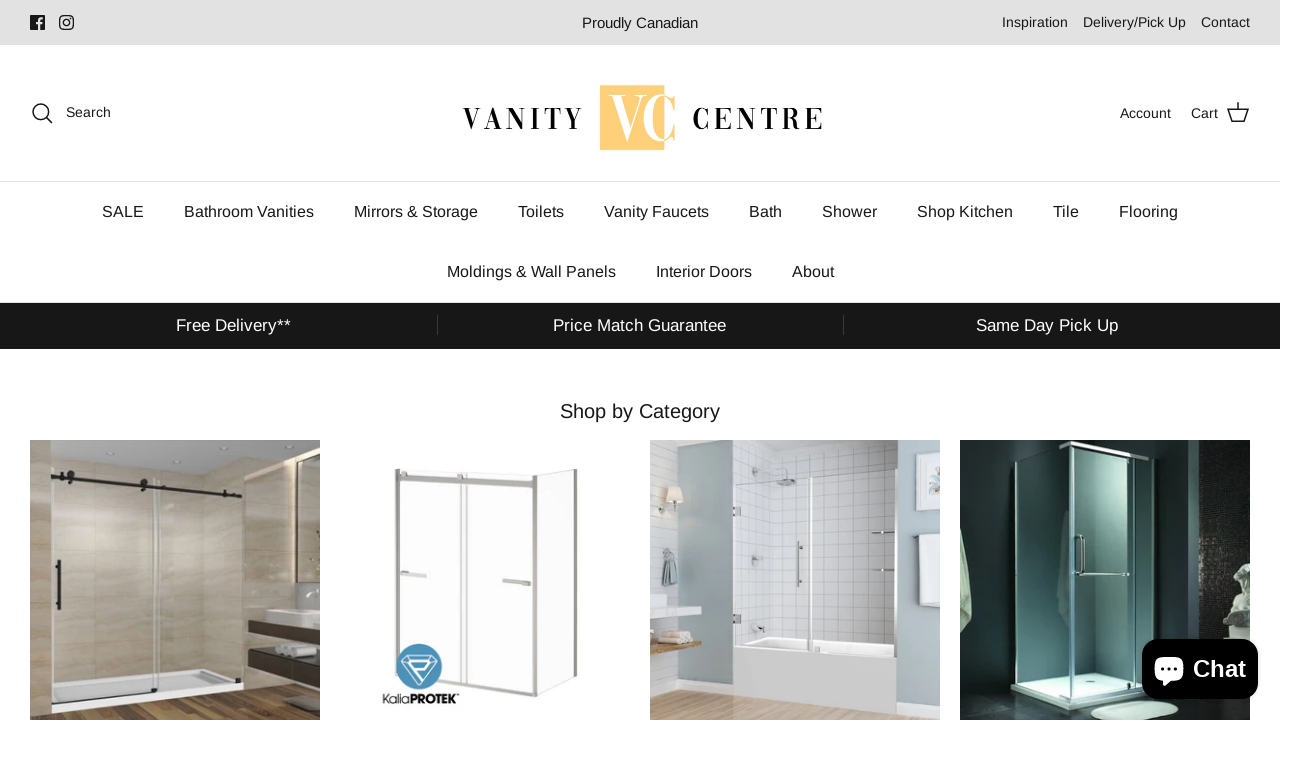

--- FILE ---
content_type: text/html; charset=utf-8
request_url: https://vanitycentre.ca/collections/shower-doors
body_size: 46307
content:
<!DOCTYPE html><html lang="en" dir="ltr">
<head>

  <!-- Meta Pixel Code -->
<script>
!function(f,b,e,v,n,t,s)
{if(f.fbq)return;n=f.fbq=function(){n.callMethod?
n.callMethod.apply(n,arguments):n.queue.push(arguments)};
if(!f._fbq)f._fbq=n;n.push=n;n.loaded=!0;n.version='2.0';
n.queue=[];t=b.createElement(e);t.async=!0;
t.src=v;s=b.getElementsByTagName(e)[0];
s.parentNode.insertBefore(t,s)}(window, document,'script',
'https://connect.facebook.net/en_US/fbevents.js');
fbq('init', '1793639514783406');
fbq('track', 'PageView');
</script>
<noscript><img height="1" width="1" style="display:none"
src="https://www.facebook.com/tr?id=1793639514783406&ev=PageView&noscript=1"
/></noscript>
<!-- End Meta Pixel Code -->
  
  <meta name="yandex-verification" content="cb3775c6b2a305f3" />

  <script type="application/ld+json">
{
    "@context": "http://schema.org",
    "@type": "WebPage",
    "name": "The Centre of Bathroom Vanities",
    "description": "Vanity Centre is your one stop shop for everything bathroom related as Toronto's leading bathroom retail store. Need a bathroom vanity, a solid wood vanity, tile, smart toilet, LED mirror, bluetooth mirror, shower door, bathtub or vinyl SPC flooring, laminate flooring and engineered wood flooring? Visit our showroom!  ",
    "publisher": {
        "@type": "service",
        "name": "The Centre of Bathroom Vanities"
    },
    "license": "https://vanitycentre.ca"
}
</script>
  <meta name="google-site-verification" content="kwokPoV2oN6rxucs_Up6Okk9I71QzLUF1AcN0hkQvLg" />
  <!-- Google Tag Manager -->
<script>(function(w,d,s,l,i){w[l]=w[l]||[];w[l].push({'gtm.start':
new Date().getTime(),event:'gtm.js'});var f=d.getElementsByTagName(s)[0],
j=d.createElement(s),dl=l!='dataLayer'?'&l='+l:'';j.async=true;j.src=
'https://www.googletagmanager.com/gtm.js?id='+i+dl;f.parentNode.insertBefore(j,f);
})(window,document,'script','dataLayer','GTM-N8M97T3');</script>
<!-- End Google Tag Manager -->
	<!-- Added by AVADA SEO Suite -->
	


	<!-- /Added by AVADA SEO Suite -->
<!-- Google   -->

  <!-- Google tag (gtag.js) -->
<script async src="https://www.googletagmanager.com/gtag/js?id=AW-10895209301"></script>
<script>
  window.dataLayer = window.dataLayer || [];
  function gtag(){dataLayer.push(arguments);}
  gtag('js', new Date());

  gtag('config', 'AW-10895209301');
</script>
  
  <!-- Google Tag Manager -->
<script>(function(w,d,s,l,i){w[l]=w[l]||[];w[l].push({'gtm.start':
new Date().getTime(),event:'gtm.js'});var f=d.getElementsByTagName(s)[0],
j=d.createElement(s),dl=l!='dataLayer'?'&l='+l:'';j.async=true;j.src=
'https://www.googletagmanager.com/gtm.js?id='+i+dl;f.parentNode.insertBefore(j,f);
})(window,document,'script','dataLayer','GTM-PW9WQHS');</script>
<!-- End Google Tag Manager -->



  
  <!-- Symmetry 5.5.1 -->

  <link rel="preload" href="//vanitycentre.ca/cdn/shop/t/17/assets/styles.css?v=43931995616661218951764523082" as="style">
  <meta charset="utf-8" />
<meta name="viewport" content="width=device-width,initial-scale=1.0" />
<meta http-equiv="X-UA-Compatible" content="IE=edge">

<link rel="preconnect" href="https://cdn.shopify.com" crossorigin>
<link rel="preconnect" href="https://fonts.shopify.com" crossorigin>
<link rel="preconnect" href="https://monorail-edge.shopifysvc.com"><link rel="preload" as="font" href="//vanitycentre.ca/cdn/fonts/arimo/arimo_n4.a7efb558ca22d2002248bbe6f302a98edee38e35.woff2" type="font/woff2" crossorigin><link rel="preload" as="font" href="//vanitycentre.ca/cdn/fonts/arimo/arimo_n7.1d2d0638e6a1228d86beb0e10006e3280ccb2d04.woff2" type="font/woff2" crossorigin><link rel="preload" as="font" href="//vanitycentre.ca/cdn/fonts/arimo/arimo_i4.438ddb21a1b98c7230698d70dc1a21df235701b2.woff2" type="font/woff2" crossorigin><link rel="preload" as="font" href="//vanitycentre.ca/cdn/fonts/arimo/arimo_i7.b9f09537c29041ec8d51f8cdb7c9b8e4f1f82cb1.woff2" type="font/woff2" crossorigin><link rel="preload" as="font" href="//vanitycentre.ca/cdn/fonts/arimo/arimo_n4.a7efb558ca22d2002248bbe6f302a98edee38e35.woff2" type="font/woff2" crossorigin><link rel="preload" as="font" href="//vanitycentre.ca/cdn/fonts/arimo/arimo_n4.a7efb558ca22d2002248bbe6f302a98edee38e35.woff2" type="font/woff2" crossorigin><link rel="preload" as="font" href="//vanitycentre.ca/cdn/fonts/arimo/arimo_n7.1d2d0638e6a1228d86beb0e10006e3280ccb2d04.woff2" type="font/woff2" crossorigin><link rel="preload" href="//vanitycentre.ca/cdn/shop/t/17/assets/vendor.min.js?v=11589511144441591071710881976" as="script">
<link rel="preload" href="//vanitycentre.ca/cdn/shop/t/17/assets/theme.js?v=172761886286336948161710881976" as="script"><link rel="canonical" href="https://vanitycentre.ca/collections/shower-doors" /><link rel="shortcut icon" href="//vanitycentre.ca/cdn/shop/files/Black_and_White_Minimalist_Monogram_Name_Logo_1.png?v=1674007270" type="image/png" />

  <title>
    Shower Enclosures &amp; Doors
  </title>

  <meta property="og:site_name" content="Vanity Centre">
<meta property="og:url" content="https://vanitycentre.ca/collections/shower-doors">
<meta property="og:title" content="Shower Enclosures &amp; Doors">
<meta property="og:type" content="product.group">
<meta property="og:description" content="Vanity Centre is a one-stop shop for bathroom renovation. Toronto bath &amp; flooring retail store - tiles, LED mirrors, vinyl, engineered wood flooring &amp; more."><meta property="og:image" content="http://vanitycentre.ca/cdn/shop/collections/Matte_Black_Design_Shower_Door_60_1200x1200.jpg?v=1679180010">
  <meta property="og:image:secure_url" content="https://vanitycentre.ca/cdn/shop/collections/Matte_Black_Design_Shower_Door_60_1200x1200.jpg?v=1679180010">
  <meta property="og:image:width" content="468">
  <meta property="og:image:height" content="353"><meta name="twitter:card" content="summary_large_image">
<meta name="twitter:title" content="Shower Enclosures &amp; Doors">
<meta name="twitter:description" content="Vanity Centre is a one-stop shop for bathroom renovation. Toronto bath &amp; flooring retail store - tiles, LED mirrors, vinyl, engineered wood flooring &amp; more.">


  <link href="//vanitycentre.ca/cdn/shop/t/17/assets/styles.css?v=43931995616661218951764523082" rel="stylesheet" type="text/css" media="all" />

  <script>
    window.theme = window.theme || {};
    theme.money_format_with_product_code_preference = "${{amount}}";
    theme.money_format_with_cart_code_preference = "${{amount}}";
    theme.money_format = "${{amount}}";
    theme.strings = {
      previous: "Previous",
      next: "Next",
      addressError: "Error looking up that address",
      addressNoResults: "No results for that address",
      addressQueryLimit: "You have exceeded the Google API usage limit. Consider upgrading to a \u003ca href=\"https:\/\/developers.google.com\/maps\/premium\/usage-limits\"\u003ePremium Plan\u003c\/a\u003e.",
      authError: "There was a problem authenticating your Google Maps API Key.",
      icon_labels_left: "Left",
      icon_labels_right: "Right",
      icon_labels_down: "Down",
      icon_labels_close: "Close",
      icon_labels_plus: "Plus",
      cart_terms_confirmation: "You must agree to the terms and conditions before continuing.",
      products_listing_from: "From",
      layout_live_search_see_all: "See all results",
      products_product_add_to_cart: "Add to Cart",
      products_variant_no_stock: "Sold out",
      products_variant_non_existent: "Unavailable",
      products_product_pick_a: "Pick a",
      general_navigation_menu_toggle_aria_label: "Toggle menu",
      general_accessibility_labels_close: "Close",
      products_product_adding_to_cart: "Adding",
      products_product_added_to_cart: "Added to cart",
      general_quick_search_pages: "Pages",
      general_quick_search_no_results: "Sorry, we couldn\u0026#39;t find any results",
      collections_general_see_all_subcollections: "See all..."
    };
    theme.routes = {
      cart_url: '/cart',
      cart_add_url: '/cart/add.js',
      cart_change_url: '/cart/change',
      predictive_search_url: '/search/suggest'
    };
    theme.settings = {
      cart_type: "drawer",
      quickbuy_style: "button",
      avoid_orphans: true
    };
    document.documentElement.classList.add('js');
  </script><style>[data-swatch="onxy black"] { --swatch-background-color:#000000}[data-swatch="java brown"] { --swatch-background-color:#9A5630}[data-swatch="matte black & chrome"] { --swatch-background-image: url(//vanitycentre.ca/cdn/shop/files/Matte_black_and_Chrome_128x128_crop_center.png?v=5892762940686847732) }[data-swatch="matte black & brushed gold"] { --swatch-background-image: url(//vanitycentre.ca/cdn/shop/files/Matte_Black_and_Brushed_Gold_128x128_crop_center.png?v=11169947451301201550) }[data-swatch="chrome & glossy white"] { --swatch-background-image: url(//vanitycentre.ca/cdn/shop/files/Chrome_Glossy_White_128x128_crop_center.png?v=13768026665533415669) }[data-swatch="black and gold"] { --swatch-background-image: url(//vanitycentre.ca/cdn/shop/files/Matte_Black_and_Brushed_Gold_128x128_crop_center.png?v=11169947451301201550) }[data-swatch="stainless steel & matte black"] { --swatch-background-image: url(//vanitycentre.ca/cdn/shop/files/Stainless_Steel_and_Matte_Black_128x128_crop_center.png?v=14950138399941997473) }[data-swatch="chrome & matte black"] { --swatch-background-image: url(//vanitycentre.ca/cdn/shop/files/Matte_black_and_Chrome_128x128_crop_center.png?v=5892762940686847732) }[data-swatch="brushed gold & matte black"] { --swatch-background-image: url(//vanitycentre.ca/cdn/shop/files/Brushed_Gold_and_Matte_Black_128x128_crop_center.png?v=11169947451301201550) }[data-swatch="warm grey matte"] { --swatch-background-image: url(//vanitycentre.ca/cdn/shop/files/Warm_Grey_Matte_128x128_crop_center.png?v=2784387993555867691) }[data-swatch="brushed gold & matte "] { --swatch-background-image: url(//vanitycentre.ca/cdn/shopifycloud/storefront/assets/no-image-160-46f2d4a0_128x128.gif) }[data-swatch="vulcan ash grey"] { --swatch-background-image: url(//vanitycentre.ca/cdn/shop/files/Vulcan-Ash_128x128_crop_center.jpg?v=12848653615059629635) }[data-swatch="fluted light wood"] { --swatch-background-image: url(//vanitycentre.ca/cdn/shop/files/Light_Wood_128x128_crop_center.png?v=12926584625401015558) }[data-swatch="light wood"] { --swatch-background-image: url(//vanitycentre.ca/cdn/shop/files/light_wood_1_128x128_crop_center.png?v=16441568379870809045) }[data-swatch="matte black"] { --swatch-background-color:#000000}[data-swatch="brushed steel"] { --swatch-background-image: url(//vanitycentre.ca/cdn/shop/files/Brushed_Nickel_128x128_crop_center.png?v=9701714525395453362) }[data-swatch="stainless steel"] { --swatch-background-image: url(//vanitycentre.ca/cdn/shop/files/Brushed_Nickel_128x128_crop_center.png?v=9701714525395453362) }[data-swatch="brass"] { --swatch-background-image: url(//vanitycentre.ca/cdn/shop/files/Brushed_Gold_128x128_crop_center.jpg?v=17268730703918414279) }[data-swatch="brushed nickel"] { --swatch-background-image: url(//vanitycentre.ca/cdn/shop/files/Brushed_Nickel_128x128_crop_center.png?v=9701714525395453362) }[data-swatch="satin nickel steel"] { --swatch-background-image: url(//vanitycentre.ca/cdn/shop/files/Chrome_128x128_crop_center.png?v=7533784456465466943) }[data-swatch="silver"] { --swatch-background-image: url(//vanitycentre.ca/cdn/shop/files/Chrome_128x128_crop_center.png?v=7533784456465466943) }[data-swatch="light brown"] { --swatch-background-color:#d9c2a9}[data-swatch="honey oak"] { --swatch-background-image: url(//vanitycentre.ca/cdn/shop/files/Honey-Oak_128x128_crop_center.jpg?v=4308282094684389755) }[data-swatch="orange"] { --swatch-background-color:#FF8A00}[data-swatch="gold"] { --swatch-background-image: url(//vanitycentre.ca/cdn/shop/files/Gold_128x128_crop_center.png?v=7857479528725471279) }[data-swatch="bronze"] { --swatch-background-image: url(//vanitycentre.ca/cdn/shop/files/Brushed_Gold_128x128_crop_center.jpg?v=17268730703918414279) }[data-swatch="black & gold"] { --swatch-background-image: url(//vanitycentre.ca/cdn/shop/files/Black_and_Gold_128x128_crop_center.png?v=17412392312263315952) }[data-swatch="wood"] { --swatch-background-image: url(//vanitycentre.ca/cdn/shop/files/Wood_128x128_crop_center.png?v=5539333953622640722) }[data-swatch="wood look"] { --swatch-background-image: url(//vanitycentre.ca/cdn/shop/files/Wood_128x128_crop_center.png?v=5539333953622640722) }[data-swatch="slate grey"] { --swatch-background-color:#6C6969}[data-swatch="chestnut"] { --swatch-background-image: url(//vanitycentre.ca/cdn/shopifycloud/storefront/assets/no-image-160-46f2d4a0_128x128.gif) }[data-swatch="grey oak"] { --swatch-background-image: url(//vanitycentre.ca/cdn/shopifycloud/storefront/assets/no-image-160-46f2d4a0_128x128.gif) }[data-swatch="sage green"] { --swatch-background-color:#969976}[data-swatch="gloss white"] { --swatch-background-color:#FFFFFF}[data-swatch="navy blue"] { --swatch-background-color:#302A83}[data-swatch="beige"] { --swatch-background-color:#EAD8AB}[data-swatch="brown"] { --swatch-background-color:#9A5630}[data-swatch="gloss grey oak"] { --swatch-background-image: url(//vanitycentre.ca/cdn/shopifycloud/storefront/assets/no-image-160-46f2d4a0_128x128.gif) }[data-swatch="oakwood"] { --swatch-background-image: url(//vanitycentre.ca/cdn/shop/files/Oakwood_128x128_crop_center.png?v=10370179766004853882) }[data-swatch="nature wood"] { --swatch-background-image: url(//vanitycentre.ca/cdn/shopifycloud/storefront/assets/no-image-160-46f2d4a0_128x128.gif) }[data-swatch="americana"] { --swatch-background-image: url(//vanitycentre.ca/cdn/shop/files/Americana_Cloud_128x128_crop_center.png?v=7831362758513485611) }[data-swatch="brown grey"] { --swatch-background-image: url(//vanitycentre.ca/cdn/shop/files/Brown_Grey_128x128_crop_center.png?v=95634658060078030) }[data-swatch="metal grey"] { --swatch-background-color:#A6A6A6}[data-swatch="ash grey"] { --swatch-background-color:#A6A6A6}[data-swatch="grey"] { --swatch-background-color:#A6A6A6}[data-swatch="midnight blue"] { --swatch-background-color:#39445A }[data-swatch="blue"] { --swatch-background-color:#465674}[data-swatch="white"] { --swatch-background-color:#FFFFFF}[data-swatch="dove white"] { --swatch-background-color:#FFFFFF }[data-swatch="matte white"] { --swatch-background-color:#FFFFFF}[data-swatch="high gloss white"] { --swatch-background-color:#FFFFFF}[data-swatch="antique grey"] { --swatch-background-color:#9F9582}[data-swatch="wash grey"] { --swatch-background-color:#635852 }[data-swatch="white oak"] { --swatch-background-color:#B69B87}[data-swatch="teal"] { --swatch-background-color:#51828E}[data-swatch="teal green"] { --swatch-background-color:#51828E}[data-swatch="nature wood"] { --swatch-background-image: url(//vanitycentre.ca/cdn/shop/files/Nature_Wood_128x128_crop_center.png?v=1800392076175343950) }[data-swatch="gloss oak"] { --swatch-background-color:#695F5F}[data-swatch="gloss grey oak"] { --swatch-background-color:#695F5F}[data-swatch="grey oak"] { --swatch-background-color:#7D7272}[data-swatch="high gloss oak"] { --swatch-background-color:#695F5F}[data-swatch="gloss oak"] { --swatch-background-color:#695F5F}[data-swatch="butternut"] { --swatch-background-color:#857162}[data-swatch="chestnut"] { --swatch-background-color:#7A5B3F}[data-swatch="black"] { --swatch-background-color:#000000}[data-swatch="matte black"] { --swatch-background-color:#000000}[data-swatch="graphite black"] { --swatch-background-image: url(//vanitycentre.ca/cdn/shop/files/Graphite_Black.new_128x128_crop_center.png?v=10440799968122586372) }[data-swatch="gloss black"] { --swatch-background-color:#000000}[data-swatch="high gloss black"] { --swatch-background-color:#000000}[data-swatch="walnut"] { --swatch-background-image: url(//vanitycentre.ca/cdn/shop/files/Walnut_128x128_crop_center.png?v=15596896130474440204) }[data-swatch="natural wood"] { --swatch-background-image: url(//vanitycentre.ca/cdn/shop/files/Jack_128x128_crop_center.png?v=7742412985359407073) }[data-swatch="black stone"] { --swatch-background-image: url(//vanitycentre.ca/cdn/shop/files/Black_Stone_128x128_crop_center.png?v=2964651078426782895) }[data-swatch="wood"] { --swatch-background-image: url(//vanitycentre.ca/cdn/shop/files/Wood_Stone_128x128_crop_center.png?v=4846943613163467709) }[data-swatch="cement"] { --swatch-background-color:#7D7272}[data-swatch="concrete grey"] { --swatch-background-image: url(//vanitycentre.ca/cdn/shop/files/Concrete_Grey_128x128_crop_center.png?v=4852333524281919384) }[data-swatch="oak"] { --swatch-background-image: url(//vanitycentre.ca/cdn/shop/files/Oak_Stone_128x128_crop_center.png?v=12323769624993040226) }[data-swatch="grey & white"] { --swatch-background-image: url(//vanitycentre.ca/cdn/shop/files/Grey_and_White_128x128_crop_center.png?v=10992047644778135677) }[data-swatch="chrome"] { --swatch-background-image: url(//vanitycentre.ca/cdn/shop/files/Chrome_128x128_crop_center.png?v=7533784456465466943) }[data-swatch="polished chrome"] { --swatch-background-image: url(//vanitycentre.ca/cdn/shop/files/Chrome_128x128_crop_center.png?v=7533784456465466943) }[data-swatch="brushed gold"] { --swatch-background-image: url(//vanitycentre.ca/cdn/shop/files/Brushed_Gold_128x128_crop_center.jpg?v=17268730703918414279) }[data-swatch="havana oak"] { --swatch-background-image: url(//vanitycentre.ca/cdn/shop/files/Havana_Oak_128x128_crop_center.png?v=15197326384358029954) }[data-swatch="rose wood"] { --swatch-background-image: url(//vanitycentre.ca/cdn/shop/files/Rose_Wood_128x128_crop_center.png?v=648487707935709217) }[data-swatch="gloss blue"] { --swatch-background-color:#465674}[data-swatch="walnut grey"] { --swatch-background-image: url(//vanitycentre.ca/cdn/shop/files/Havana_Oak_128x128_crop_center.png?v=15197326384358029954) }[data-swatch="ocean grey"] { --swatch-background-image: url(//vanitycentre.ca/cdn/shop/files/Ocean_Grey_128x128_crop_center.png?v=5068457087370448041) }[data-swatch="brushed nickel"] { --swatch-background-image: url(//vanitycentre.ca/cdn/shop/files/Brushed_Nickel_128x128_crop_center.png?v=9701714525395453362) }</style><script>window.performance && window.performance.mark && window.performance.mark('shopify.content_for_header.start');</script><meta name="google-site-verification" content="hBNfca-hy8gWcrDGCWYqiEMKR01WspgRS5Yz7UvTHFM">
<meta name="facebook-domain-verification" content="zyeceyw5ew686a9techj0z1kgvah7x">
<meta id="shopify-digital-wallet" name="shopify-digital-wallet" content="/63355748599/digital_wallets/dialog">
<meta name="shopify-checkout-api-token" content="829a514ebfc3b78d16566b4336c4602d">
<link rel="alternate" type="application/atom+xml" title="Feed" href="/collections/shower-doors.atom" />
<link rel="next" href="/collections/shower-doors?page=2">
<link rel="alternate" type="application/json+oembed" href="https://vanitycentre.ca/collections/shower-doors.oembed">
<script async="async" src="/checkouts/internal/preloads.js?locale=en-CA"></script>
<link rel="preconnect" href="https://shop.app" crossorigin="anonymous">
<script async="async" src="https://shop.app/checkouts/internal/preloads.js?locale=en-CA&shop_id=63355748599" crossorigin="anonymous"></script>
<script id="apple-pay-shop-capabilities" type="application/json">{"shopId":63355748599,"countryCode":"CA","currencyCode":"CAD","merchantCapabilities":["supports3DS"],"merchantId":"gid:\/\/shopify\/Shop\/63355748599","merchantName":"Vanity Centre","requiredBillingContactFields":["postalAddress","email","phone"],"requiredShippingContactFields":["postalAddress","email","phone"],"shippingType":"shipping","supportedNetworks":["visa","masterCard","amex","discover","interac","jcb"],"total":{"type":"pending","label":"Vanity Centre","amount":"1.00"},"shopifyPaymentsEnabled":true,"supportsSubscriptions":true}</script>
<script id="shopify-features" type="application/json">{"accessToken":"829a514ebfc3b78d16566b4336c4602d","betas":["rich-media-storefront-analytics"],"domain":"vanitycentre.ca","predictiveSearch":true,"shopId":63355748599,"locale":"en"}</script>
<script>var Shopify = Shopify || {};
Shopify.shop = "info-9972.myshopify.com";
Shopify.locale = "en";
Shopify.currency = {"active":"CAD","rate":"1.0"};
Shopify.country = "CA";
Shopify.theme = {"name":"Current","id":140285018359,"schema_name":"Symmetry","schema_version":"5.5.1","theme_store_id":568,"role":"main"};
Shopify.theme.handle = "null";
Shopify.theme.style = {"id":null,"handle":null};
Shopify.cdnHost = "vanitycentre.ca/cdn";
Shopify.routes = Shopify.routes || {};
Shopify.routes.root = "/";</script>
<script type="module">!function(o){(o.Shopify=o.Shopify||{}).modules=!0}(window);</script>
<script>!function(o){function n(){var o=[];function n(){o.push(Array.prototype.slice.apply(arguments))}return n.q=o,n}var t=o.Shopify=o.Shopify||{};t.loadFeatures=n(),t.autoloadFeatures=n()}(window);</script>
<script>
  window.ShopifyPay = window.ShopifyPay || {};
  window.ShopifyPay.apiHost = "shop.app\/pay";
  window.ShopifyPay.redirectState = null;
</script>
<script id="shop-js-analytics" type="application/json">{"pageType":"collection"}</script>
<script defer="defer" async type="module" src="//vanitycentre.ca/cdn/shopifycloud/shop-js/modules/v2/client.init-shop-cart-sync_BT-GjEfc.en.esm.js"></script>
<script defer="defer" async type="module" src="//vanitycentre.ca/cdn/shopifycloud/shop-js/modules/v2/chunk.common_D58fp_Oc.esm.js"></script>
<script defer="defer" async type="module" src="//vanitycentre.ca/cdn/shopifycloud/shop-js/modules/v2/chunk.modal_xMitdFEc.esm.js"></script>
<script type="module">
  await import("//vanitycentre.ca/cdn/shopifycloud/shop-js/modules/v2/client.init-shop-cart-sync_BT-GjEfc.en.esm.js");
await import("//vanitycentre.ca/cdn/shopifycloud/shop-js/modules/v2/chunk.common_D58fp_Oc.esm.js");
await import("//vanitycentre.ca/cdn/shopifycloud/shop-js/modules/v2/chunk.modal_xMitdFEc.esm.js");

  window.Shopify.SignInWithShop?.initShopCartSync?.({"fedCMEnabled":true,"windoidEnabled":true});

</script>
<script>
  window.Shopify = window.Shopify || {};
  if (!window.Shopify.featureAssets) window.Shopify.featureAssets = {};
  window.Shopify.featureAssets['shop-js'] = {"shop-cart-sync":["modules/v2/client.shop-cart-sync_DZOKe7Ll.en.esm.js","modules/v2/chunk.common_D58fp_Oc.esm.js","modules/v2/chunk.modal_xMitdFEc.esm.js"],"init-fed-cm":["modules/v2/client.init-fed-cm_B6oLuCjv.en.esm.js","modules/v2/chunk.common_D58fp_Oc.esm.js","modules/v2/chunk.modal_xMitdFEc.esm.js"],"shop-cash-offers":["modules/v2/client.shop-cash-offers_D2sdYoxE.en.esm.js","modules/v2/chunk.common_D58fp_Oc.esm.js","modules/v2/chunk.modal_xMitdFEc.esm.js"],"shop-login-button":["modules/v2/client.shop-login-button_QeVjl5Y3.en.esm.js","modules/v2/chunk.common_D58fp_Oc.esm.js","modules/v2/chunk.modal_xMitdFEc.esm.js"],"pay-button":["modules/v2/client.pay-button_DXTOsIq6.en.esm.js","modules/v2/chunk.common_D58fp_Oc.esm.js","modules/v2/chunk.modal_xMitdFEc.esm.js"],"shop-button":["modules/v2/client.shop-button_DQZHx9pm.en.esm.js","modules/v2/chunk.common_D58fp_Oc.esm.js","modules/v2/chunk.modal_xMitdFEc.esm.js"],"avatar":["modules/v2/client.avatar_BTnouDA3.en.esm.js"],"init-windoid":["modules/v2/client.init-windoid_CR1B-cfM.en.esm.js","modules/v2/chunk.common_D58fp_Oc.esm.js","modules/v2/chunk.modal_xMitdFEc.esm.js"],"init-shop-for-new-customer-accounts":["modules/v2/client.init-shop-for-new-customer-accounts_C_vY_xzh.en.esm.js","modules/v2/client.shop-login-button_QeVjl5Y3.en.esm.js","modules/v2/chunk.common_D58fp_Oc.esm.js","modules/v2/chunk.modal_xMitdFEc.esm.js"],"init-shop-email-lookup-coordinator":["modules/v2/client.init-shop-email-lookup-coordinator_BI7n9ZSv.en.esm.js","modules/v2/chunk.common_D58fp_Oc.esm.js","modules/v2/chunk.modal_xMitdFEc.esm.js"],"init-shop-cart-sync":["modules/v2/client.init-shop-cart-sync_BT-GjEfc.en.esm.js","modules/v2/chunk.common_D58fp_Oc.esm.js","modules/v2/chunk.modal_xMitdFEc.esm.js"],"shop-toast-manager":["modules/v2/client.shop-toast-manager_DiYdP3xc.en.esm.js","modules/v2/chunk.common_D58fp_Oc.esm.js","modules/v2/chunk.modal_xMitdFEc.esm.js"],"init-customer-accounts":["modules/v2/client.init-customer-accounts_D9ZNqS-Q.en.esm.js","modules/v2/client.shop-login-button_QeVjl5Y3.en.esm.js","modules/v2/chunk.common_D58fp_Oc.esm.js","modules/v2/chunk.modal_xMitdFEc.esm.js"],"init-customer-accounts-sign-up":["modules/v2/client.init-customer-accounts-sign-up_iGw4briv.en.esm.js","modules/v2/client.shop-login-button_QeVjl5Y3.en.esm.js","modules/v2/chunk.common_D58fp_Oc.esm.js","modules/v2/chunk.modal_xMitdFEc.esm.js"],"shop-follow-button":["modules/v2/client.shop-follow-button_CqMgW2wH.en.esm.js","modules/v2/chunk.common_D58fp_Oc.esm.js","modules/v2/chunk.modal_xMitdFEc.esm.js"],"checkout-modal":["modules/v2/client.checkout-modal_xHeaAweL.en.esm.js","modules/v2/chunk.common_D58fp_Oc.esm.js","modules/v2/chunk.modal_xMitdFEc.esm.js"],"shop-login":["modules/v2/client.shop-login_D91U-Q7h.en.esm.js","modules/v2/chunk.common_D58fp_Oc.esm.js","modules/v2/chunk.modal_xMitdFEc.esm.js"],"lead-capture":["modules/v2/client.lead-capture_BJmE1dJe.en.esm.js","modules/v2/chunk.common_D58fp_Oc.esm.js","modules/v2/chunk.modal_xMitdFEc.esm.js"],"payment-terms":["modules/v2/client.payment-terms_Ci9AEqFq.en.esm.js","modules/v2/chunk.common_D58fp_Oc.esm.js","modules/v2/chunk.modal_xMitdFEc.esm.js"]};
</script>
<script>(function() {
  var isLoaded = false;
  function asyncLoad() {
    if (isLoaded) return;
    isLoaded = true;
    var urls = ["https:\/\/sbzstag.cirkleinc.com\/?shop=info-9972.myshopify.com","https:\/\/chimpstatic.com\/mcjs-connected\/js\/users\/95b9438bd3ef97b9bdc730850\/f0ec64a4877128b4e3a5118e4.js?shop=info-9972.myshopify.com","https:\/\/cdn.shopify.com\/s\/files\/1\/0633\/5574\/8599\/t\/17\/assets\/affirmShopify.js?v=1740232589\u0026shop=info-9972.myshopify.com"];
    for (var i = 0; i < urls.length; i++) {
      var s = document.createElement('script');
      s.type = 'text/javascript';
      s.async = true;
      s.src = urls[i];
      var x = document.getElementsByTagName('script')[0];
      x.parentNode.insertBefore(s, x);
    }
  };
  if(window.attachEvent) {
    window.attachEvent('onload', asyncLoad);
  } else {
    window.addEventListener('load', asyncLoad, false);
  }
})();</script>
<script id="__st">var __st={"a":63355748599,"offset":-18000,"reqid":"70d2c2c7-a10a-4494-ab00-aef8aeb0a94f-1769203658","pageurl":"vanitycentre.ca\/collections\/shower-doors","u":"8455ae9f63ce","p":"collection","rtyp":"collection","rid":387373793527};</script>
<script>window.ShopifyPaypalV4VisibilityTracking = true;</script>
<script id="captcha-bootstrap">!function(){'use strict';const t='contact',e='account',n='new_comment',o=[[t,t],['blogs',n],['comments',n],[t,'customer']],c=[[e,'customer_login'],[e,'guest_login'],[e,'recover_customer_password'],[e,'create_customer']],r=t=>t.map((([t,e])=>`form[action*='/${t}']:not([data-nocaptcha='true']) input[name='form_type'][value='${e}']`)).join(','),a=t=>()=>t?[...document.querySelectorAll(t)].map((t=>t.form)):[];function s(){const t=[...o],e=r(t);return a(e)}const i='password',u='form_key',d=['recaptcha-v3-token','g-recaptcha-response','h-captcha-response',i],f=()=>{try{return window.sessionStorage}catch{return}},m='__shopify_v',_=t=>t.elements[u];function p(t,e,n=!1){try{const o=window.sessionStorage,c=JSON.parse(o.getItem(e)),{data:r}=function(t){const{data:e,action:n}=t;return t[m]||n?{data:e,action:n}:{data:t,action:n}}(c);for(const[e,n]of Object.entries(r))t.elements[e]&&(t.elements[e].value=n);n&&o.removeItem(e)}catch(o){console.error('form repopulation failed',{error:o})}}const l='form_type',E='cptcha';function T(t){t.dataset[E]=!0}const w=window,h=w.document,L='Shopify',v='ce_forms',y='captcha';let A=!1;((t,e)=>{const n=(g='f06e6c50-85a8-45c8-87d0-21a2b65856fe',I='https://cdn.shopify.com/shopifycloud/storefront-forms-hcaptcha/ce_storefront_forms_captcha_hcaptcha.v1.5.2.iife.js',D={infoText:'Protected by hCaptcha',privacyText:'Privacy',termsText:'Terms'},(t,e,n)=>{const o=w[L][v],c=o.bindForm;if(c)return c(t,g,e,D).then(n);var r;o.q.push([[t,g,e,D],n]),r=I,A||(h.body.append(Object.assign(h.createElement('script'),{id:'captcha-provider',async:!0,src:r})),A=!0)});var g,I,D;w[L]=w[L]||{},w[L][v]=w[L][v]||{},w[L][v].q=[],w[L][y]=w[L][y]||{},w[L][y].protect=function(t,e){n(t,void 0,e),T(t)},Object.freeze(w[L][y]),function(t,e,n,w,h,L){const[v,y,A,g]=function(t,e,n){const i=e?o:[],u=t?c:[],d=[...i,...u],f=r(d),m=r(i),_=r(d.filter((([t,e])=>n.includes(e))));return[a(f),a(m),a(_),s()]}(w,h,L),I=t=>{const e=t.target;return e instanceof HTMLFormElement?e:e&&e.form},D=t=>v().includes(t);t.addEventListener('submit',(t=>{const e=I(t);if(!e)return;const n=D(e)&&!e.dataset.hcaptchaBound&&!e.dataset.recaptchaBound,o=_(e),c=g().includes(e)&&(!o||!o.value);(n||c)&&t.preventDefault(),c&&!n&&(function(t){try{if(!f())return;!function(t){const e=f();if(!e)return;const n=_(t);if(!n)return;const o=n.value;o&&e.removeItem(o)}(t);const e=Array.from(Array(32),(()=>Math.random().toString(36)[2])).join('');!function(t,e){_(t)||t.append(Object.assign(document.createElement('input'),{type:'hidden',name:u})),t.elements[u].value=e}(t,e),function(t,e){const n=f();if(!n)return;const o=[...t.querySelectorAll(`input[type='${i}']`)].map((({name:t})=>t)),c=[...d,...o],r={};for(const[a,s]of new FormData(t).entries())c.includes(a)||(r[a]=s);n.setItem(e,JSON.stringify({[m]:1,action:t.action,data:r}))}(t,e)}catch(e){console.error('failed to persist form',e)}}(e),e.submit())}));const S=(t,e)=>{t&&!t.dataset[E]&&(n(t,e.some((e=>e===t))),T(t))};for(const o of['focusin','change'])t.addEventListener(o,(t=>{const e=I(t);D(e)&&S(e,y())}));const B=e.get('form_key'),M=e.get(l),P=B&&M;t.addEventListener('DOMContentLoaded',(()=>{const t=y();if(P)for(const e of t)e.elements[l].value===M&&p(e,B);[...new Set([...A(),...v().filter((t=>'true'===t.dataset.shopifyCaptcha))])].forEach((e=>S(e,t)))}))}(h,new URLSearchParams(w.location.search),n,t,e,['guest_login'])})(!0,!0)}();</script>
<script integrity="sha256-4kQ18oKyAcykRKYeNunJcIwy7WH5gtpwJnB7kiuLZ1E=" data-source-attribution="shopify.loadfeatures" defer="defer" src="//vanitycentre.ca/cdn/shopifycloud/storefront/assets/storefront/load_feature-a0a9edcb.js" crossorigin="anonymous"></script>
<script crossorigin="anonymous" defer="defer" src="//vanitycentre.ca/cdn/shopifycloud/storefront/assets/shopify_pay/storefront-65b4c6d7.js?v=20250812"></script>
<script data-source-attribution="shopify.dynamic_checkout.dynamic.init">var Shopify=Shopify||{};Shopify.PaymentButton=Shopify.PaymentButton||{isStorefrontPortableWallets:!0,init:function(){window.Shopify.PaymentButton.init=function(){};var t=document.createElement("script");t.src="https://vanitycentre.ca/cdn/shopifycloud/portable-wallets/latest/portable-wallets.en.js",t.type="module",document.head.appendChild(t)}};
</script>
<script data-source-attribution="shopify.dynamic_checkout.buyer_consent">
  function portableWalletsHideBuyerConsent(e){var t=document.getElementById("shopify-buyer-consent"),n=document.getElementById("shopify-subscription-policy-button");t&&n&&(t.classList.add("hidden"),t.setAttribute("aria-hidden","true"),n.removeEventListener("click",e))}function portableWalletsShowBuyerConsent(e){var t=document.getElementById("shopify-buyer-consent"),n=document.getElementById("shopify-subscription-policy-button");t&&n&&(t.classList.remove("hidden"),t.removeAttribute("aria-hidden"),n.addEventListener("click",e))}window.Shopify?.PaymentButton&&(window.Shopify.PaymentButton.hideBuyerConsent=portableWalletsHideBuyerConsent,window.Shopify.PaymentButton.showBuyerConsent=portableWalletsShowBuyerConsent);
</script>
<script data-source-attribution="shopify.dynamic_checkout.cart.bootstrap">document.addEventListener("DOMContentLoaded",(function(){function t(){return document.querySelector("shopify-accelerated-checkout-cart, shopify-accelerated-checkout")}if(t())Shopify.PaymentButton.init();else{new MutationObserver((function(e,n){t()&&(Shopify.PaymentButton.init(),n.disconnect())})).observe(document.body,{childList:!0,subtree:!0})}}));
</script>
<link id="shopify-accelerated-checkout-styles" rel="stylesheet" media="screen" href="https://vanitycentre.ca/cdn/shopifycloud/portable-wallets/latest/accelerated-checkout-backwards-compat.css" crossorigin="anonymous">
<style id="shopify-accelerated-checkout-cart">
        #shopify-buyer-consent {
  margin-top: 1em;
  display: inline-block;
  width: 100%;
}

#shopify-buyer-consent.hidden {
  display: none;
}

#shopify-subscription-policy-button {
  background: none;
  border: none;
  padding: 0;
  text-decoration: underline;
  font-size: inherit;
  cursor: pointer;
}

#shopify-subscription-policy-button::before {
  box-shadow: none;
}

      </style>

<script>window.performance && window.performance.mark && window.performance.mark('shopify.content_for_header.end');</script>

  <!-- Google Tag Manager -->
<script>(function(w,d,s,l,i){w[l]=w[l]||[];w[l].push({'gtm.start':
new Date().getTime(),event:'gtm.js'});var f=d.getElementsByTagName(s)[0],
j=d.createElement(s),dl=l!='dataLayer'?'&l='+l:'';j.async=true;j.src=
'https://rghmbqfh.us.stape.io/rghmbqfh.js?id='+i+dl;f.parentNode.insertBefore(j,f);
})(window,document,'script','dataLayer','GTM-PS3TDHQ');</script>
<!-- End Google Tag Manager -->
<script id="elevar-gtm-suite-config" type="application/json">{"gtm_id": "GTM-PS3TDHQ", "event_config": {"cart_reconcile": true, "cart_view": true, "checkout_complete": true, "checkout_step": true, "collection_view": true, "product_add_to_cart": true, "product_add_to_cart_ajax": true, "product_remove_from_cart": true, "product_select": true, "product_view": true, "search_results_view": true, "user": true, "save_order_notes": true}, "gtm_suite_script": "https://cdn.shopify.com/s/files/1/0633/5574/8599/files/shopify_Datalayer.js", "consent_enabled": false}</script>
                                                                                                                                                                                                                                                                                                                                                                                                                                                                                                                                                                                                                                                                                                                                                                                                                                                                                                                                                                                                                                                                                                                                                                                                                                                                                                                                                                                                                                                                                                                                                                                                                                                                                                                                                                                                                                                                                                                                                                                                                                                                                                                                                                                                                                                                                                                                                                                                                                                                                                                                                                                                                                                                                                                                                                                                                                                                                                                                                                                                                                                                                                                                                                                                                                                                                                                                                                                                                                                                                                                                                                                                                                                                                                                                                                                                                                                                                                                                                                                                                                                                                                                                                                                                                                                                                                                                                                                                                                                                                                                                                                                                                                                                                                                                                                   <meta name="ahrefs-site-verification" content="2baad1be0e956a05c9e69321ef31140a07f9f2ae02fae0dcffcf1565f6e5b0a9">                                                                                                                                                                                                                                                                                                                                                                                                                                                                                                                                                                                                                                                                                                                                                                                                                                                                                                                                                                                                                                                                                                                                                                                                                                                                                                                                                                                                                                                                                                                                                                                                                                                                                                                                                                                                                                                                                                                                                                                                                                                                                                                                                                                                                                                                                                                                                                                                                                                                                                                                                                                                                                                                                                                                                                                                                                                                                                                                                                                                                                                                                                                                                                                                                                                                                                                                                                                                                                                                                                                                                                                                                                                                                                                                                                                                                                                                                                                                                                                                                                                                                                                                                                                                                                                                                                                                                                                                                                                                                                                                                                                                                                                                                                                                                                                                                                                                                                                                                                                                                                                                                                                                                                                                                                                                                                                                                                                                                                                                                                                                                                                                                                                                                                                                    




<script type="text/javascript">
window.dataLayer = window.dataLayer || [];

window.appStart = function(){
  window.productPageHandle = function(){

    var productName = "";
    var productId = "";
    var productPrice = "";
    var productBrand = "";
    var productCollection = "";
    var productType = "";
    var productSku = "";
    var productVariantId = "";
    var productVariantTitle = "";

    window.dataLayer.push({
      event: "analyzify_productDetail",
      productId: productId,
      productName: productName,
      productPrice: productPrice,
      productBrand: productBrand,
      productCategory: productCollection,
      productType: productType,
      productSku: productSku,
      productVariantId: productVariantId,
      productVariantTitle: productVariantTitle,
      currency: "CAD",
    });
  };

  window.allPageHandle = function(){
    window.dataLayer.push({
      event: "ga4kit_info",
      contentGroup: "collection",
      
        userType: "visitor",
      
    });
  };
  allPageHandle();
      
  

}
appStart();
</script>
<script src="https://cdn.shopify.com/extensions/e8878072-2f6b-4e89-8082-94b04320908d/inbox-1254/assets/inbox-chat-loader.js" type="text/javascript" defer="defer"></script>
<script src="https://cdn.shopify.com/extensions/019b92df-1966-750c-943d-a8ced4b05ac2/option-cli3-369/assets/gpomain.js" type="text/javascript" defer="defer"></script>
<script src="https://cdn.shopify.com/extensions/1f805629-c1d3-44c5-afa0-f2ef641295ef/booster-page-speed-optimizer-1/assets/speed-embed.js" type="text/javascript" defer="defer"></script>
<link href="https://monorail-edge.shopifysvc.com" rel="dns-prefetch">
<script>(function(){if ("sendBeacon" in navigator && "performance" in window) {try {var session_token_from_headers = performance.getEntriesByType('navigation')[0].serverTiming.find(x => x.name == '_s').description;} catch {var session_token_from_headers = undefined;}var session_cookie_matches = document.cookie.match(/_shopify_s=([^;]*)/);var session_token_from_cookie = session_cookie_matches && session_cookie_matches.length === 2 ? session_cookie_matches[1] : "";var session_token = session_token_from_headers || session_token_from_cookie || "";function handle_abandonment_event(e) {var entries = performance.getEntries().filter(function(entry) {return /monorail-edge.shopifysvc.com/.test(entry.name);});if (!window.abandonment_tracked && entries.length === 0) {window.abandonment_tracked = true;var currentMs = Date.now();var navigation_start = performance.timing.navigationStart;var payload = {shop_id: 63355748599,url: window.location.href,navigation_start,duration: currentMs - navigation_start,session_token,page_type: "collection"};window.navigator.sendBeacon("https://monorail-edge.shopifysvc.com/v1/produce", JSON.stringify({schema_id: "online_store_buyer_site_abandonment/1.1",payload: payload,metadata: {event_created_at_ms: currentMs,event_sent_at_ms: currentMs}}));}}window.addEventListener('pagehide', handle_abandonment_event);}}());</script>
<script id="web-pixels-manager-setup">(function e(e,d,r,n,o){if(void 0===o&&(o={}),!Boolean(null===(a=null===(i=window.Shopify)||void 0===i?void 0:i.analytics)||void 0===a?void 0:a.replayQueue)){var i,a;window.Shopify=window.Shopify||{};var t=window.Shopify;t.analytics=t.analytics||{};var s=t.analytics;s.replayQueue=[],s.publish=function(e,d,r){return s.replayQueue.push([e,d,r]),!0};try{self.performance.mark("wpm:start")}catch(e){}var l=function(){var e={modern:/Edge?\/(1{2}[4-9]|1[2-9]\d|[2-9]\d{2}|\d{4,})\.\d+(\.\d+|)|Firefox\/(1{2}[4-9]|1[2-9]\d|[2-9]\d{2}|\d{4,})\.\d+(\.\d+|)|Chrom(ium|e)\/(9{2}|\d{3,})\.\d+(\.\d+|)|(Maci|X1{2}).+ Version\/(15\.\d+|(1[6-9]|[2-9]\d|\d{3,})\.\d+)([,.]\d+|)( \(\w+\)|)( Mobile\/\w+|) Safari\/|Chrome.+OPR\/(9{2}|\d{3,})\.\d+\.\d+|(CPU[ +]OS|iPhone[ +]OS|CPU[ +]iPhone|CPU IPhone OS|CPU iPad OS)[ +]+(15[._]\d+|(1[6-9]|[2-9]\d|\d{3,})[._]\d+)([._]\d+|)|Android:?[ /-](13[3-9]|1[4-9]\d|[2-9]\d{2}|\d{4,})(\.\d+|)(\.\d+|)|Android.+Firefox\/(13[5-9]|1[4-9]\d|[2-9]\d{2}|\d{4,})\.\d+(\.\d+|)|Android.+Chrom(ium|e)\/(13[3-9]|1[4-9]\d|[2-9]\d{2}|\d{4,})\.\d+(\.\d+|)|SamsungBrowser\/([2-9]\d|\d{3,})\.\d+/,legacy:/Edge?\/(1[6-9]|[2-9]\d|\d{3,})\.\d+(\.\d+|)|Firefox\/(5[4-9]|[6-9]\d|\d{3,})\.\d+(\.\d+|)|Chrom(ium|e)\/(5[1-9]|[6-9]\d|\d{3,})\.\d+(\.\d+|)([\d.]+$|.*Safari\/(?![\d.]+ Edge\/[\d.]+$))|(Maci|X1{2}).+ Version\/(10\.\d+|(1[1-9]|[2-9]\d|\d{3,})\.\d+)([,.]\d+|)( \(\w+\)|)( Mobile\/\w+|) Safari\/|Chrome.+OPR\/(3[89]|[4-9]\d|\d{3,})\.\d+\.\d+|(CPU[ +]OS|iPhone[ +]OS|CPU[ +]iPhone|CPU IPhone OS|CPU iPad OS)[ +]+(10[._]\d+|(1[1-9]|[2-9]\d|\d{3,})[._]\d+)([._]\d+|)|Android:?[ /-](13[3-9]|1[4-9]\d|[2-9]\d{2}|\d{4,})(\.\d+|)(\.\d+|)|Mobile Safari.+OPR\/([89]\d|\d{3,})\.\d+\.\d+|Android.+Firefox\/(13[5-9]|1[4-9]\d|[2-9]\d{2}|\d{4,})\.\d+(\.\d+|)|Android.+Chrom(ium|e)\/(13[3-9]|1[4-9]\d|[2-9]\d{2}|\d{4,})\.\d+(\.\d+|)|Android.+(UC? ?Browser|UCWEB|U3)[ /]?(15\.([5-9]|\d{2,})|(1[6-9]|[2-9]\d|\d{3,})\.\d+)\.\d+|SamsungBrowser\/(5\.\d+|([6-9]|\d{2,})\.\d+)|Android.+MQ{2}Browser\/(14(\.(9|\d{2,})|)|(1[5-9]|[2-9]\d|\d{3,})(\.\d+|))(\.\d+|)|K[Aa][Ii]OS\/(3\.\d+|([4-9]|\d{2,})\.\d+)(\.\d+|)/},d=e.modern,r=e.legacy,n=navigator.userAgent;return n.match(d)?"modern":n.match(r)?"legacy":"unknown"}(),u="modern"===l?"modern":"legacy",c=(null!=n?n:{modern:"",legacy:""})[u],f=function(e){return[e.baseUrl,"/wpm","/b",e.hashVersion,"modern"===e.buildTarget?"m":"l",".js"].join("")}({baseUrl:d,hashVersion:r,buildTarget:u}),m=function(e){var d=e.version,r=e.bundleTarget,n=e.surface,o=e.pageUrl,i=e.monorailEndpoint;return{emit:function(e){var a=e.status,t=e.errorMsg,s=(new Date).getTime(),l=JSON.stringify({metadata:{event_sent_at_ms:s},events:[{schema_id:"web_pixels_manager_load/3.1",payload:{version:d,bundle_target:r,page_url:o,status:a,surface:n,error_msg:t},metadata:{event_created_at_ms:s}}]});if(!i)return console&&console.warn&&console.warn("[Web Pixels Manager] No Monorail endpoint provided, skipping logging."),!1;try{return self.navigator.sendBeacon.bind(self.navigator)(i,l)}catch(e){}var u=new XMLHttpRequest;try{return u.open("POST",i,!0),u.setRequestHeader("Content-Type","text/plain"),u.send(l),!0}catch(e){return console&&console.warn&&console.warn("[Web Pixels Manager] Got an unhandled error while logging to Monorail."),!1}}}}({version:r,bundleTarget:l,surface:e.surface,pageUrl:self.location.href,monorailEndpoint:e.monorailEndpoint});try{o.browserTarget=l,function(e){var d=e.src,r=e.async,n=void 0===r||r,o=e.onload,i=e.onerror,a=e.sri,t=e.scriptDataAttributes,s=void 0===t?{}:t,l=document.createElement("script"),u=document.querySelector("head"),c=document.querySelector("body");if(l.async=n,l.src=d,a&&(l.integrity=a,l.crossOrigin="anonymous"),s)for(var f in s)if(Object.prototype.hasOwnProperty.call(s,f))try{l.dataset[f]=s[f]}catch(e){}if(o&&l.addEventListener("load",o),i&&l.addEventListener("error",i),u)u.appendChild(l);else{if(!c)throw new Error("Did not find a head or body element to append the script");c.appendChild(l)}}({src:f,async:!0,onload:function(){if(!function(){var e,d;return Boolean(null===(d=null===(e=window.Shopify)||void 0===e?void 0:e.analytics)||void 0===d?void 0:d.initialized)}()){var d=window.webPixelsManager.init(e)||void 0;if(d){var r=window.Shopify.analytics;r.replayQueue.forEach((function(e){var r=e[0],n=e[1],o=e[2];d.publishCustomEvent(r,n,o)})),r.replayQueue=[],r.publish=d.publishCustomEvent,r.visitor=d.visitor,r.initialized=!0}}},onerror:function(){return m.emit({status:"failed",errorMsg:"".concat(f," has failed to load")})},sri:function(e){var d=/^sha384-[A-Za-z0-9+/=]+$/;return"string"==typeof e&&d.test(e)}(c)?c:"",scriptDataAttributes:o}),m.emit({status:"loading"})}catch(e){m.emit({status:"failed",errorMsg:(null==e?void 0:e.message)||"Unknown error"})}}})({shopId: 63355748599,storefrontBaseUrl: "https://vanitycentre.ca",extensionsBaseUrl: "https://extensions.shopifycdn.com/cdn/shopifycloud/web-pixels-manager",monorailEndpoint: "https://monorail-edge.shopifysvc.com/unstable/produce_batch",surface: "storefront-renderer",enabledBetaFlags: ["2dca8a86"],webPixelsConfigList: [{"id":"462913783","configuration":"{\"config\":\"{\\\"google_tag_ids\\\":[\\\"G-RWN8EKFMJY\\\",\\\"AW-10895209301\\\",\\\"GT-TXH9DPL\\\",\\\"G-BX41M0NC0J\\\",\\\"G-BC86NY0R2G\\\"],\\\"target_country\\\":\\\"CA\\\",\\\"gtag_events\\\":[{\\\"type\\\":\\\"search\\\",\\\"action_label\\\":[\\\"G-RWN8EKFMJY\\\",\\\"AW-10895209301\\\/NF5DCNLJ948aENXmnsso\\\",\\\"AW-10895209301\\\/hRV2CMLr0eMZENXmnsso\\\",\\\"AW-10895209301\\\/QVykCLm-_-IZENXmnsso\\\",\\\"AW-10895209301\\\/SESgCPe9_-IZENXmnsso\\\",\\\"G-BX41M0NC0J\\\",\\\"G-BC86NY0R2G\\\"]},{\\\"type\\\":\\\"begin_checkout\\\",\\\"action_label\\\":[\\\"G-RWN8EKFMJY\\\",\\\"AW-10895209301\\\/UmQACNjJ948aENXmnsso\\\",\\\"AW-10895209301\\\/8t1ACJzP9oUYENXmnsso\\\",\\\"G-BX41M0NC0J\\\",\\\"G-BC86NY0R2G\\\"]},{\\\"type\\\":\\\"view_item\\\",\\\"action_label\\\":[\\\"G-RWN8EKFMJY\\\",\\\"AW-10895209301\\\/2DjpCM_J948aENXmnsso\\\",\\\"MC-CDDFVE3Q6K\\\",\\\"G-BX41M0NC0J\\\",\\\"G-BC86NY0R2G\\\"]},{\\\"type\\\":\\\"purchase\\\",\\\"action_label\\\":[\\\"G-RWN8EKFMJY\\\",\\\"AW-10895209301\\\/87SvCMnJ948aENXmnsso\\\",\\\"MC-CDDFVE3Q6K\\\",\\\"AW-10895209301\\\/HeelCJuppIoYENXmnsso\\\",\\\"G-BX41M0NC0J\\\",\\\"G-BC86NY0R2G\\\"]},{\\\"type\\\":\\\"page_view\\\",\\\"action_label\\\":[\\\"G-RWN8EKFMJY\\\",\\\"AW-10895209301\\\/T3glCMzJ948aENXmnsso\\\",\\\"MC-CDDFVE3Q6K\\\",\\\"G-BX41M0NC0J\\\",\\\"G-BC86NY0R2G\\\"]},{\\\"type\\\":\\\"add_payment_info\\\",\\\"action_label\\\":[\\\"G-RWN8EKFMJY\\\",\\\"AW-10895209301\\\/A5vdCPnJ948aENXmnsso\\\",\\\"G-BX41M0NC0J\\\",\\\"G-BC86NY0R2G\\\"]},{\\\"type\\\":\\\"add_to_cart\\\",\\\"action_label\\\":[\\\"G-RWN8EKFMJY\\\",\\\"AW-10895209301\\\/ksxZCNXJ948aENXmnsso\\\",\\\"AW-10895209301\\\/qn-nCJnP9oUYENXmnsso\\\",\\\"G-BX41M0NC0J\\\",\\\"G-BC86NY0R2G\\\"]}],\\\"enable_monitoring_mode\\\":false}\"}","eventPayloadVersion":"v1","runtimeContext":"OPEN","scriptVersion":"b2a88bafab3e21179ed38636efcd8a93","type":"APP","apiClientId":1780363,"privacyPurposes":[],"dataSharingAdjustments":{"protectedCustomerApprovalScopes":["read_customer_address","read_customer_email","read_customer_name","read_customer_personal_data","read_customer_phone"]}},{"id":"178585847","configuration":"{\"pixel_id\":\"3295026574116831\",\"pixel_type\":\"facebook_pixel\",\"metaapp_system_user_token\":\"-\"}","eventPayloadVersion":"v1","runtimeContext":"OPEN","scriptVersion":"ca16bc87fe92b6042fbaa3acc2fbdaa6","type":"APP","apiClientId":2329312,"privacyPurposes":["ANALYTICS","MARKETING","SALE_OF_DATA"],"dataSharingAdjustments":{"protectedCustomerApprovalScopes":["read_customer_address","read_customer_email","read_customer_name","read_customer_personal_data","read_customer_phone"]}},{"id":"104235255","configuration":"{\"myshopifyDomain\":\"info-9972.myshopify.com\"}","eventPayloadVersion":"v1","runtimeContext":"STRICT","scriptVersion":"23b97d18e2aa74363140dc29c9284e87","type":"APP","apiClientId":2775569,"privacyPurposes":["ANALYTICS","MARKETING","SALE_OF_DATA"],"dataSharingAdjustments":{"protectedCustomerApprovalScopes":["read_customer_address","read_customer_email","read_customer_name","read_customer_phone","read_customer_personal_data"]}},{"id":"77431031","configuration":"{\"tagID\":\"2613124703138\"}","eventPayloadVersion":"v1","runtimeContext":"STRICT","scriptVersion":"18031546ee651571ed29edbe71a3550b","type":"APP","apiClientId":3009811,"privacyPurposes":["ANALYTICS","MARKETING","SALE_OF_DATA"],"dataSharingAdjustments":{"protectedCustomerApprovalScopes":["read_customer_address","read_customer_email","read_customer_name","read_customer_personal_data","read_customer_phone"]}},{"id":"shopify-app-pixel","configuration":"{}","eventPayloadVersion":"v1","runtimeContext":"STRICT","scriptVersion":"0450","apiClientId":"shopify-pixel","type":"APP","privacyPurposes":["ANALYTICS","MARKETING"]},{"id":"shopify-custom-pixel","eventPayloadVersion":"v1","runtimeContext":"LAX","scriptVersion":"0450","apiClientId":"shopify-pixel","type":"CUSTOM","privacyPurposes":["ANALYTICS","MARKETING"]}],isMerchantRequest: false,initData: {"shop":{"name":"Vanity Centre","paymentSettings":{"currencyCode":"CAD"},"myshopifyDomain":"info-9972.myshopify.com","countryCode":"CA","storefrontUrl":"https:\/\/vanitycentre.ca"},"customer":null,"cart":null,"checkout":null,"productVariants":[],"purchasingCompany":null},},"https://vanitycentre.ca/cdn","fcfee988w5aeb613cpc8e4bc33m6693e112",{"modern":"","legacy":""},{"shopId":"63355748599","storefrontBaseUrl":"https:\/\/vanitycentre.ca","extensionBaseUrl":"https:\/\/extensions.shopifycdn.com\/cdn\/shopifycloud\/web-pixels-manager","surface":"storefront-renderer","enabledBetaFlags":"[\"2dca8a86\"]","isMerchantRequest":"false","hashVersion":"fcfee988w5aeb613cpc8e4bc33m6693e112","publish":"custom","events":"[[\"page_viewed\",{}],[\"collection_viewed\",{\"collection\":{\"id\":\"387373793527\",\"title\":\"Shower Enclosures \u0026 Doors\",\"productVariants\":[{\"price\":{\"amount\":329.0,\"currencyCode\":\"CAD\"},\"product\":{\"title\":\"AquaEase Frameless Shower Glass Door\",\"vendor\":\"Vanity Centre\",\"id\":\"9787179827447\",\"untranslatedTitle\":\"AquaEase Frameless Shower Glass Door\",\"url\":\"\/products\/aquaease-frameless-shower-glass-door\",\"type\":\"In-Line Shower Door\"},\"id\":\"50085059494135\",\"image\":{\"src\":\"\/\/vanitycentre.ca\/cdn\/shop\/files\/BlackGlassShowerDoorFrameless1.webp?v=1757777846\"},\"sku\":null,\"title\":\"Matte Black \/ 48\\\" x 72\\\"\",\"untranslatedTitle\":\"Matte Black \/ 48\\\" x 72\\\"\"},{\"price\":{\"amount\":565.0,\"currencyCode\":\"CAD\"},\"product\":{\"title\":\"48\\\" Ede Chrome Tub Shower Pivot Door\",\"vendor\":\"BWS\",\"id\":\"7943998439671\",\"untranslatedTitle\":\"48\\\" Ede Chrome Tub Shower Pivot Door\",\"url\":\"\/products\/ede-tub-shower-door-black-48-adjustable\",\"type\":\"Tub Shower Door\"},\"id\":\"43912283586807\",\"image\":{\"src\":\"\/\/vanitycentre.ca\/cdn\/shop\/files\/EDEN-TUB-CHROME-768x576.jpg?v=1687696594\"},\"sku\":\"BWS-EDE48-TBDR\",\"title\":\"Default Title\",\"untranslatedTitle\":\"Default Title\"},{\"price\":{\"amount\":699.0,\"currencyCode\":\"CAD\"},\"product\":{\"title\":\"56\\\" to 60″ Adjustable Flo Tub Shower Door, Brushed Nickel\",\"vendor\":\"Vanity Centre\",\"id\":\"7943998308599\",\"untranslatedTitle\":\"56\\\" to 60″ Adjustable Flo Tub Shower Door, Brushed Nickel\",\"url\":\"\/products\/flo-tub-shower-door-brushed-nickel-56-60-adjustable-1\",\"type\":\"Tub Shower Door\"},\"id\":\"43912283455735\",\"image\":{\"src\":\"\/\/vanitycentre.ca\/cdn\/shop\/files\/FloTubShowerDoor_Chrome56-60_Adjustable.jpg?v=1687696338\"},\"sku\":\"BWS-FLO-CH-TUBDR\",\"title\":\"Default Title\",\"untranslatedTitle\":\"Default Title\"},{\"price\":{\"amount\":749.0,\"currencyCode\":\"CAD\"},\"product\":{\"title\":\"56\\\" to 60″ Adjustable Flo Tub Shower Door, Brushed Nickel\",\"vendor\":\"Vanity Centre\",\"id\":\"7943998177527\",\"untranslatedTitle\":\"56\\\" to 60″ Adjustable Flo Tub Shower Door, Brushed Nickel\",\"url\":\"\/products\/flo-tub-shower-door-brushed-nickel-56-60-adjustable\",\"type\":\"Tub Shower Door\"},\"id\":\"43912283324663\",\"image\":{\"src\":\"\/\/vanitycentre.ca\/cdn\/shop\/files\/FloTubShowerDoor_BrushedNickel56-60_Adjustable.jpg?v=1687696199\"},\"sku\":\"BWS-FLO-BN-TUBDR\",\"title\":\"Default Title\",\"untranslatedTitle\":\"Default Title\"},{\"price\":{\"amount\":683.0,\"currencyCode\":\"CAD\"},\"product\":{\"title\":\"48\\\" Ede Matte Black Tub Shower Pivot Door\",\"vendor\":\"Vanity Centre\",\"id\":\"7943998144759\",\"untranslatedTitle\":\"48\\\" Ede Matte Black Tub Shower Pivot Door\",\"url\":\"\/products\/cor-tub-shower-door-chrome-55-59-adjustable\",\"type\":\"Tub Shower Door\"},\"id\":\"43912283259127\",\"image\":{\"src\":\"\/\/vanitycentre.ca\/cdn\/shop\/files\/EDEN-TUB-MATTE-BLACK-2-768x576.jpg?v=1687696338\"},\"sku\":\"BWS-EDE48-BLK-TBDR\",\"title\":\"Default Title\",\"untranslatedTitle\":\"Default Title\"},{\"price\":{\"amount\":1016.0,\"currencyCode\":\"CAD\"},\"product\":{\"title\":\"56\\\" to 60″ Adjustable Flo Tub Shower Door, Gold\",\"vendor\":\"Vanity Centre\",\"id\":\"7943997915383\",\"untranslatedTitle\":\"56\\\" to 60″ Adjustable Flo Tub Shower Door, Gold\",\"url\":\"\/products\/flo-tub-shower-door-gold-56-60-adjustable\",\"type\":\"Tub Shower Door\"},\"id\":\"43912282898679\",\"image\":{\"src\":\"\/\/vanitycentre.ca\/cdn\/shop\/files\/FloTubShowerDoor_Gold56-60_Adjustable.jpg?v=1687695919\"},\"sku\":\"BWS-FLO-TUBDR-G\",\"title\":\"Default Title\",\"untranslatedTitle\":\"Default Title\"},{\"price\":{\"amount\":631.0,\"currencyCode\":\"CAD\"},\"product\":{\"title\":\"55″ to 59″ Adjustable Cor Tub Shower Door, Chrome\",\"vendor\":\"Vanity Centre\",\"id\":\"7943997849847\",\"untranslatedTitle\":\"55″ to 59″ Adjustable Cor Tub Shower Door, Chrome\",\"url\":\"\/products\/ava-tub-shower-door-chrome-55-59-adjustable\",\"type\":\"Tub Shower Door\"},\"id\":\"43912282767607\",\"image\":{\"src\":\"\/\/vanitycentre.ca\/cdn\/shop\/files\/CorTubShowerDoor_Chrome55_-59_Adjustable.jpg?v=1687695940\"},\"sku\":\"BW-COR59-TBDR\",\"title\":\"Default Title\",\"untranslatedTitle\":\"Default Title\"},{\"price\":{\"amount\":765.0,\"currencyCode\":\"CAD\"},\"product\":{\"title\":\"55″ to 59″ Adjustable Ava Tub Shower Door, Chrome\",\"vendor\":\"Vanity Centre\",\"id\":\"7943997620471\",\"untranslatedTitle\":\"55″ to 59″ Adjustable Ava Tub Shower Door, Chrome\",\"url\":\"\/products\/ava-tub-shower-door-black-55-59-adjustable\",\"type\":\"Tub Shower Door\"},\"id\":\"43912281981175\",\"image\":{\"src\":\"\/\/vanitycentre.ca\/cdn\/shop\/files\/AvaTubShowerDoor_Chrome55_-59_Adjustable.jpg?v=1687695649\"},\"sku\":\"BWS-AVA59-CH-TBDR\",\"title\":\"Default Title\",\"untranslatedTitle\":\"Default Title\"},{\"price\":{\"amount\":799.0,\"currencyCode\":\"CAD\"},\"product\":{\"title\":\"55″ to 59″ Adjustable Nor Tub Shower Door, Black\",\"vendor\":\"Vanity Centre\",\"id\":\"7943997456631\",\"untranslatedTitle\":\"55″ to 59″ Adjustable Nor Tub Shower Door, Black\",\"url\":\"\/products\/nor-tub-shower-door-black-55-59-adjustable\",\"type\":\"Tub Shower Door\"},\"id\":\"43912281882871\",\"image\":{\"src\":\"\/\/vanitycentre.ca\/cdn\/shop\/files\/NorTubShowerDoor_Black55-59_Adjustable.jpg?v=1687695373\"},\"sku\":\"BWS-NOR-TUBDR-BLK\",\"title\":\"Default Title\",\"untranslatedTitle\":\"Default Title\"},{\"price\":{\"amount\":765.0,\"currencyCode\":\"CAD\"},\"product\":{\"title\":\"55″ to 59″ Adjustable Ava Tub Shower Door, Matte Black\",\"vendor\":\"Vanity Centre\",\"id\":\"7943997391095\",\"untranslatedTitle\":\"55″ to 59″ Adjustable Ava Tub Shower Door, Matte Black\",\"url\":\"\/products\/alm-tub-shower-door-black-56-60-adjustable\",\"type\":\"Tub Shower Door\"},\"id\":\"43912281850103\",\"image\":{\"src\":\"\/\/vanitycentre.ca\/cdn\/shop\/files\/AvaTubShowerDoor_Black55_-59_Adjustable.jpg?v=1687695455\"},\"sku\":\"BWS-AVA59-BLK-TBDR\",\"title\":\"Default Title\",\"untranslatedTitle\":\"Default Title\"},{\"price\":{\"amount\":800.0,\"currencyCode\":\"CAD\"},\"product\":{\"title\":\"56\\\" to 60″ Adjustable Xflor Matte Black Tub Shower Door, Black\",\"vendor\":\"Vanity Centre\",\"id\":\"7943996473591\",\"untranslatedTitle\":\"56\\\" to 60″ Adjustable Xflor Matte Black Tub Shower Door, Black\",\"url\":\"\/products\/xflo-tub-shower-door-black-56-60-adjustable\",\"type\":\"Tub Shower Door\"},\"id\":\"43912280998135\",\"image\":{\"src\":\"\/\/vanitycentre.ca\/cdn\/shop\/files\/XFLOTubShowerDoor_Black56-60_Adjustable.jpg?v=1687694958\"},\"sku\":\"BWS-XFLO-TUB-BLK\",\"title\":\"Default Title\",\"untranslatedTitle\":\"Default Title\"},{\"price\":{\"amount\":699.0,\"currencyCode\":\"CAD\"},\"product\":{\"title\":\"57.5” to 58.25” Adjustable Abv Pivot Door Tub Shower Door, Chrome\",\"vendor\":\"Vanity Centre\",\"id\":\"7943996244215\",\"untranslatedTitle\":\"57.5” to 58.25” Adjustable Abv Pivot Door Tub Shower Door, Chrome\",\"url\":\"\/products\/nor-tub-shower-door-chrome-55-59-adjustable-1\",\"type\":\"Tub Shower Door\"},\"id\":\"43912279916791\",\"image\":{\"src\":\"\/\/vanitycentre.ca\/cdn\/shop\/files\/AbvTubShowerDoor_Chrome57.5_-58.25_Adjustable.jpg?v=1687694861\"},\"sku\":\"BWS-ABV-TBDR\",\"title\":\"Default Title\",\"untranslatedTitle\":\"Default Title\"},{\"price\":{\"amount\":700.0,\"currencyCode\":\"CAD\"},\"product\":{\"title\":\"55\\\" to 59″ Adjustable Rox Tub Shower Door, Brushed Nickel\",\"vendor\":\"Vanity Centre\",\"id\":\"7943995261175\",\"untranslatedTitle\":\"55\\\" to 59″ Adjustable Rox Tub Shower Door, Brushed Nickel\",\"url\":\"\/products\/rox-tub-shower-door-brushed-nickel-55-59-adjustable\",\"type\":\"Tub Shower Door\"},\"id\":\"43912277131511\",\"image\":{\"src\":\"\/\/vanitycentre.ca\/cdn\/shop\/files\/RoxTubShowerDoor_BrushedNickel55-59_Adjustable.jpg?v=1687694249\"},\"sku\":\"BWS-ROX60-TUBDR\",\"title\":\"Default Title\",\"untranslatedTitle\":\"Default Title\"},{\"price\":{\"amount\":786.0,\"currencyCode\":\"CAD\"},\"product\":{\"title\":\"55\\\" to 59″ Adjustable Nor Tub Shower Door, Chrome\",\"vendor\":\"Vanity Centre\",\"id\":\"7943995064567\",\"untranslatedTitle\":\"55\\\" to 59″ Adjustable Nor Tub Shower Door, Chrome\",\"url\":\"\/products\/nor-tub-shower-door-chrome-55-59-adjustable\",\"type\":\"Tub Shower Door\"},\"id\":\"43912276443383\",\"image\":{\"src\":\"\/\/vanitycentre.ca\/cdn\/shop\/files\/NorTubShowerDoor_ChromeAdjustable.jpg?v=1687694069\"},\"sku\":\"BWS-NOR59-TBDR\",\"title\":\"Default Title\",\"untranslatedTitle\":\"Default Title\"},{\"price\":{\"amount\":498.0,\"currencyCode\":\"CAD\"},\"product\":{\"title\":\"44\\\" to 48\\\" Adjustable Gil In-Line Shower Door, Chrome\",\"vendor\":\"Vanity Centre\",\"id\":\"7943992705271\",\"untranslatedTitle\":\"44\\\" to 48\\\" Adjustable Gil In-Line Shower Door, Chrome\",\"url\":\"\/products\/gil-in-line-shower-door-chrome-44-48-adjustable\",\"type\":\"In-Line Shower Door\"},\"id\":\"43912265040119\",\"image\":{\"src\":\"\/\/vanitycentre.ca\/cdn\/shop\/files\/GilIn-LineShowerDoor_Chrome.jpg?v=1687692277\"},\"sku\":\"BWS-GIL48-SHDR\",\"title\":\"Default Title\",\"untranslatedTitle\":\"Default Title\"},{\"price\":{\"amount\":846.0,\"currencyCode\":\"CAD\"},\"product\":{\"title\":\"55″ to 59″ Adjustable NOR In-line Shower Door, Matte Black\",\"vendor\":\"Vanity Centre\",\"id\":\"7943992574199\",\"untranslatedTitle\":\"55″ to 59″ Adjustable NOR In-line Shower Door, Matte Black\",\"url\":\"\/products\/nor-in-line-shower-door-chrome-55-to-59-adjustable\",\"type\":\"In-Line Shower Door\"},\"id\":\"43912264909047\",\"image\":{\"src\":\"\/\/vanitycentre.ca\/cdn\/shop\/files\/NORIn-lineShowerDoor_Black55_to59_Adjustable.jpg?v=1687692266\"},\"sku\":\"BWS-NOR59-BLK-SHDR\",\"title\":\"Default Title\",\"untranslatedTitle\":\"Default Title\"},{\"price\":{\"amount\":805.0,\"currencyCode\":\"CAD\"},\"product\":{\"title\":\"55″ to 59″ Adjustable NOR In-line Shower Door, Chrome\",\"vendor\":\"Vanity Centre\",\"id\":\"7943991394551\",\"untranslatedTitle\":\"55″ to 59″ Adjustable NOR In-line Shower Door, Chrome\",\"url\":\"\/products\/rox-in-line-shower-door-chrome-44-to-48-adjustable\",\"type\":\"In-Line Shower Door\"},\"id\":\"43912263631095\",\"image\":{\"src\":\"\/\/vanitycentre.ca\/cdn\/shop\/files\/NORIn-lineShowerDoor_Chrome55_to59_Adjustable.jpg?v=1687691986\"},\"sku\":\"BWS-NOR59-SHDR\",\"title\":\"Default Title\",\"untranslatedTitle\":\"Default Title\"},{\"price\":{\"amount\":800.0,\"currencyCode\":\"CAD\"},\"product\":{\"title\":\"44\\\" to 48″ Adjustable ROX In-line Shower Door, Chrome\",\"vendor\":\"Vanity Centre\",\"id\":\"7943991034103\",\"untranslatedTitle\":\"44\\\" to 48″ Adjustable ROX In-line Shower Door, Chrome\",\"url\":\"\/products\/rox-in-line-shower-door-chrome-56-to-60-adjustable\",\"type\":\"In-Line Shower Door\"},\"id\":\"43912263205111\",\"image\":{\"src\":\"\/\/vanitycentre.ca\/cdn\/shop\/files\/ROXIn-lineShowerDoor_Chrome44_to48_Adjustable.jpg?v=1687691720\"},\"sku\":\"BWS-ROX48-SHDR\",\"title\":\"Default Title\",\"untranslatedTitle\":\"Default Title\"},{\"price\":{\"amount\":713.0,\"currencyCode\":\"CAD\"},\"product\":{\"title\":\"55\\\" to 59\\\" Adjustable Cor In-Line Shower Door, Chrome\",\"vendor\":\"Vanity Centre\",\"id\":\"7943990870263\",\"untranslatedTitle\":\"55\\\" to 59\\\" Adjustable Cor In-Line Shower Door, Chrome\",\"url\":\"\/products\/cor-in-line-shower-door-chrome-55-59-adjustable\",\"type\":\"In-Line Shower Door\"},\"id\":\"43912263106807\",\"image\":{\"src\":\"\/\/vanitycentre.ca\/cdn\/shop\/files\/CorIn-LineShowerDoor_Chrome-02.jpg?v=1687691330\"},\"sku\":\"BWS-COR59-SHDR\",\"title\":\"Default Title\",\"untranslatedTitle\":\"Default Title\"},{\"price\":{\"amount\":800.0,\"currencyCode\":\"CAD\"},\"product\":{\"title\":\"56\\\" to 60″ Adjustable ROX In-line Shower Door, Chrome\",\"vendor\":\"Vanity Centre\",\"id\":\"7943990182135\",\"untranslatedTitle\":\"56\\\" to 60″ Adjustable ROX In-line Shower Door, Chrome\",\"url\":\"\/products\/win-in-line-shower-door-chrome-44-to-48-adjustable\",\"type\":\"In-Line Shower Door\"},\"id\":\"43912261304567\",\"image\":{\"src\":\"\/\/vanitycentre.ca\/cdn\/shop\/files\/ROXIn-lineShowerDoor_Chrome56_to60_Adjustable.jpg?v=1687691232\"},\"sku\":\"BWS-ROX60-SHDR\",\"title\":\"Default Title\",\"untranslatedTitle\":\"Default Title\"},{\"price\":{\"amount\":713.0,\"currencyCode\":\"CAD\"},\"product\":{\"title\":\"43\\\" to 47\\\" Adjustable Cor In-Line Shower Door, Chrome\",\"vendor\":\"Vanity Centre\",\"id\":\"7943988740343\",\"untranslatedTitle\":\"43\\\" to 47\\\" Adjustable Cor In-Line Shower Door, Chrome\",\"url\":\"\/products\/cor-in-line-shower-door-chrome-43-to-47-adjustable\",\"type\":\"In-Line Shower Door\"},\"id\":\"43912256422135\",\"image\":{\"src\":\"\/\/vanitycentre.ca\/cdn\/shop\/files\/CorIn-LineShowerDoor_Chrome.jpg?v=1687690745\"},\"sku\":\"BWS-COR47-SHDR\",\"title\":\"Default Title\",\"untranslatedTitle\":\"Default Title\"},{\"price\":{\"amount\":581.0,\"currencyCode\":\"CAD\"},\"product\":{\"title\":\"44\\\" to 48\\\" Adjustable WIN In-line Shower Door, Chrome\",\"vendor\":\"Vanity Centre\",\"id\":\"7943988609271\",\"untranslatedTitle\":\"44\\\" to 48\\\" Adjustable WIN In-line Shower Door, Chrome\",\"url\":\"\/products\/xflo-in-line-shower-door-black-44-to-48-adjustable\",\"type\":\"In-Line Shower Door\"},\"id\":\"43912256192759\",\"image\":{\"src\":\"\/\/vanitycentre.ca\/cdn\/shop\/files\/WINIn-lineShowerDoor_Chrome44to47Adjustable.jpg?v=1687690559\"},\"sku\":\"BWS-WIN48-SHDR\",\"title\":\"Default Title\",\"untranslatedTitle\":\"Default Title\"},{\"price\":{\"amount\":674.0,\"currencyCode\":\"CAD\"},\"product\":{\"title\":\"55\\\" to 59\\\" Adjustable Ava In-Line Shower Door\",\"vendor\":\"Vanity Centre\",\"id\":\"7943988281591\",\"untranslatedTitle\":\"55\\\" to 59\\\" Adjustable Ava In-Line Shower Door\",\"url\":\"\/products\/ava-in-line-shower-door-black-55-to-59-adjustable\",\"type\":\"In-Line Shower Door\"},\"id\":\"43912255930615\",\"image\":{\"src\":\"\/\/vanitycentre.ca\/cdn\/shop\/files\/AvaIn-LineShowerDoor_Black-01.jpg?v=1720316595\"},\"sku\":\"BWS-AVA59-BLK-SHDR-1\",\"title\":\"Chrome\",\"untranslatedTitle\":\"Chrome\"},{\"price\":{\"amount\":699.0,\"currencyCode\":\"CAD\"},\"product\":{\"title\":\"43\\\" to 47\\\" Adjustable Ava In-Line Shower Door\",\"vendor\":\"Vanity Centre\",\"id\":\"7943986053367\",\"untranslatedTitle\":\"43\\\" to 47\\\" Adjustable Ava In-Line Shower Door\",\"url\":\"\/products\/ava-in-line-shower-door-black-43-to-47-adjustable\",\"type\":\"In-Line Shower Door\"},\"id\":\"43912250097911\",\"image\":{\"src\":\"\/\/vanitycentre.ca\/cdn\/shop\/files\/AvaIn-LineShowerDoor_Black-43to47Adjustable.jpg?v=1687688955\"},\"sku\":\"BWS-AVA47-BLK-SHDR-1\",\"title\":\"Matte Black\",\"untranslatedTitle\":\"Matte Black\"},{\"price\":{\"amount\":840.0,\"currencyCode\":\"CAD\"},\"product\":{\"title\":\"42\\\" Victoria Shower Enclosure Sliding Single Door\",\"vendor\":\"Vanity Centre\",\"id\":\"7943985791223\",\"untranslatedTitle\":\"42\\\" Victoria Shower Enclosure Sliding Single Door\",\"url\":\"\/products\/victoria-32-inch-shower-enclosure-single-sliding-door\",\"type\":\"Corner Shower Enclosure\"},\"id\":\"43912249508087\",\"image\":{\"src\":\"\/\/vanitycentre.ca\/cdn\/shop\/files\/Victoria42InchShowerEnclosureSlidingSingleDoor8888.jpg?v=1687688879\"},\"sku\":null,\"title\":\"Default Title\",\"untranslatedTitle\":\"Default Title\"},{\"price\":{\"amount\":840.0,\"currencyCode\":\"CAD\"},\"product\":{\"title\":\"32\\\" Victoria Shower Enclosure Single Sliding Door\",\"vendor\":\"Vanity Centre\",\"id\":\"7943985266935\",\"untranslatedTitle\":\"32\\\" Victoria Shower Enclosure Single Sliding Door\",\"url\":\"\/products\/victoria-36-inch-single-shower-enclosure-sliding-door\",\"type\":\"Corner Shower Enclosure\"},\"id\":\"43912247378167\",\"image\":{\"src\":\"\/\/vanitycentre.ca\/cdn\/shop\/files\/Victoria32InchShowerEnclosureSingleSlidingDoor22222.jpg?v=1687688554\"},\"sku\":null,\"title\":\"Default Title\",\"untranslatedTitle\":\"Default Title\"},{\"price\":{\"amount\":840.0,\"currencyCode\":\"CAD\"},\"product\":{\"title\":\"36\\\" Victoria Single Shower Enclosure Sliding Door\",\"vendor\":\"Vanity Centre\",\"id\":\"7943984218359\",\"untranslatedTitle\":\"36\\\" Victoria Single Shower Enclosure Sliding Door\",\"url\":\"\/products\/victoria-36-inch-single-shower-enclosure\",\"type\":\"Corner Shower Enclosure\"},\"id\":\"43912244494583\",\"image\":{\"src\":\"\/\/vanitycentre.ca\/cdn\/shop\/files\/Victoria36InchSingleShowerEnclosureSlidingDoor.jpg?v=1687688079\"},\"sku\":\"BWS-VIC-SNGLDR-32-SLDNG\",\"title\":\"Default Title\",\"untranslatedTitle\":\"Default Title\"},{\"price\":{\"amount\":1387.0,\"currencyCode\":\"CAD\"},\"product\":{\"title\":\"36\\\" Victorian Double Door Shower Enclosure Two Sliding Doors\",\"vendor\":\"Vanity Centre\",\"id\":\"7943981662455\",\"untranslatedTitle\":\"36\\\" Victorian Double Door Shower Enclosure Two Sliding Doors\",\"url\":\"\/products\/victorian-36-inch-double-door-shower-enclosure-1\",\"type\":\"Corner Shower Enclosure\"},\"id\":\"43912235942135\",\"image\":{\"src\":\"\/\/vanitycentre.ca\/cdn\/shop\/files\/Victorian36InchDoubleDoorShowerEnclosureTwoSlidingDoors11.jpg?v=1687687085\"},\"sku\":\"BWS-VICN-DBLDR-36-BWK\",\"title\":\"Default Title\",\"untranslatedTitle\":\"Default Title\"},{\"price\":{\"amount\":817.0,\"currencyCode\":\"CAD\"},\"product\":{\"title\":\"48\\\" Sabina Chrome Shower Enclosure Left Hand Door Opening\",\"vendor\":\"Vanity Centre\",\"id\":\"7943981170935\",\"untranslatedTitle\":\"48\\\" Sabina Chrome Shower Enclosure Left Hand Door Opening\",\"url\":\"\/products\/sabina-chrome-36-inch-shower-enclosure-left-hand-door-opening\",\"type\":\"Two-Sided Shower Enclosure\"},\"id\":\"43912235286775\",\"image\":{\"src\":\"\/\/vanitycentre.ca\/cdn\/shop\/files\/SabinaChrome48-inchShowerEnclosureLeftHandDoorOpening.jpg?v=1687686535\"},\"sku\":\"BWS-SAB48-SHENC\",\"title\":\"Default Title\",\"untranslatedTitle\":\"Default Title\"},{\"price\":{\"amount\":955.0,\"currencyCode\":\"CAD\"},\"product\":{\"title\":\"36\\\" Paloma Chrome Shower Enclosure Left Hand Door Opening\",\"vendor\":\"Vanity Centre\",\"id\":\"7943980679415\",\"untranslatedTitle\":\"36\\\" Paloma Chrome Shower Enclosure Left Hand Door Opening\",\"url\":\"\/products\/paloma-chrome-36-inch-shower-enclosure-left-hand-door-opening\",\"type\":\"Two-Sided Shower Enclosure\"},\"id\":\"43912233648375\",\"image\":{\"src\":\"\/\/vanitycentre.ca\/cdn\/shop\/files\/PalomaChrome36-inchShowerEnclosureLeftHandDoorOpening.jpg?v=1687686054\"},\"sku\":\"BWS-PAL36-SHENC\",\"title\":\"Default Title\",\"untranslatedTitle\":\"Default Title\"},{\"price\":{\"amount\":1100.0,\"currencyCode\":\"CAD\"},\"product\":{\"title\":\"38\\\" Kamilia Shower Enclosure Center Door\",\"vendor\":\"Vanity Centre\",\"id\":\"7943969702135\",\"untranslatedTitle\":\"38\\\" Kamilia Shower Enclosure Center Door\",\"url\":\"\/products\/kamilia-38-inch-shower-enclosure-center-door\",\"type\":\"Corner Shower Enclosure\"},\"id\":\"43912195965175\",\"image\":{\"src\":\"\/\/vanitycentre.ca\/cdn\/shop\/files\/kamilia-38-inch-shower-enclosure-center-door.jpg?v=1687676696\"},\"sku\":\"BWS-KAM38-NEO\",\"title\":\"Default Title\",\"untranslatedTitle\":\"Default Title\"},{\"price\":{\"amount\":1100.0,\"currencyCode\":\"CAD\"},\"product\":{\"title\":\"38\\\" Julia Chrome Shower Enclosure Center Door\",\"vendor\":\"Vanity Centre\",\"id\":\"7943968391415\",\"untranslatedTitle\":\"38\\\" Julia Chrome Shower Enclosure Center Door\",\"url\":\"\/products\/julia-chrome-40-inch-shower-enclosure-neo-round-shape\",\"type\":\"Corner Shower Enclosure\"},\"id\":\"43912193114359\",\"image\":{\"src\":\"\/\/vanitycentre.ca\/cdn\/shop\/files\/JuliaChrome40-inchShowerEnclosureCenterDoor.jpg?v=1687675153\"},\"sku\":\"BWS-JUL36-NEO\",\"title\":\"Default Title\",\"untranslatedTitle\":\"Default Title\"}]}}]]"});</script><script>
  window.ShopifyAnalytics = window.ShopifyAnalytics || {};
  window.ShopifyAnalytics.meta = window.ShopifyAnalytics.meta || {};
  window.ShopifyAnalytics.meta.currency = 'CAD';
  var meta = {"products":[{"id":9787179827447,"gid":"gid:\/\/shopify\/Product\/9787179827447","vendor":"Vanity Centre","type":"In-Line Shower Door","handle":"aquaease-frameless-shower-glass-door","variants":[{"id":50085059494135,"price":32900,"name":"AquaEase Frameless Shower Glass Door - Matte Black \/ 48\" x 72\"","public_title":"Matte Black \/ 48\" x 72\"","sku":null},{"id":50085133582583,"price":29999,"name":"AquaEase Frameless Shower Glass Door - Matte Black \/ 60\" x 60\"","public_title":"Matte Black \/ 60\" x 60\"","sku":null},{"id":50085133615351,"price":32900,"name":"AquaEase Frameless Shower Glass Door - Matte Black \/ 60\" x 72\"","public_title":"Matte Black \/ 60\" x 72\"","sku":null},{"id":50085133648119,"price":35900,"name":"AquaEase Frameless Shower Glass Door - Matte Black \/ 60\" x 76\"","public_title":"Matte Black \/ 60\" x 76\"","sku":null},{"id":50085059526903,"price":32900,"name":"AquaEase Frameless Shower Glass Door - Chrome \/ 48\" x 72\"","public_title":"Chrome \/ 48\" x 72\"","sku":null},{"id":50085133680887,"price":29999,"name":"AquaEase Frameless Shower Glass Door - Chrome \/ 60\" x 60\"","public_title":"Chrome \/ 60\" x 60\"","sku":null},{"id":50085133713655,"price":32800,"name":"AquaEase Frameless Shower Glass Door - Chrome \/ 60\" x 72\"","public_title":"Chrome \/ 60\" x 72\"","sku":null},{"id":50085133746423,"price":35900,"name":"AquaEase Frameless Shower Glass Door - Chrome \/ 60\" x 76\"","public_title":"Chrome \/ 60\" x 76\"","sku":null},{"id":50085133779191,"price":32900,"name":"AquaEase Frameless Shower Glass Door - Brushed Nickel \/ 48\" x 72\"","public_title":"Brushed Nickel \/ 48\" x 72\"","sku":null},{"id":50085133811959,"price":29999,"name":"AquaEase Frameless Shower Glass Door - Brushed Nickel \/ 60\" x 60\"","public_title":"Brushed Nickel \/ 60\" x 60\"","sku":null},{"id":50085133844727,"price":32900,"name":"AquaEase Frameless Shower Glass Door - Brushed Nickel \/ 60\" x 72\"","public_title":"Brushed Nickel \/ 60\" x 72\"","sku":null},{"id":50085133877495,"price":35900,"name":"AquaEase Frameless Shower Glass Door - Brushed Nickel \/ 60\" x 76\"","public_title":"Brushed Nickel \/ 60\" x 76\"","sku":null},{"id":50085133910263,"price":34900,"name":"AquaEase Frameless Shower Glass Door - Brushed Gold \/ 48\" x 72\"","public_title":"Brushed Gold \/ 48\" x 72\"","sku":null},{"id":50085133943031,"price":31900,"name":"AquaEase Frameless Shower Glass Door - Brushed Gold \/ 60\" x 60\"","public_title":"Brushed Gold \/ 60\" x 60\"","sku":null},{"id":50085133975799,"price":34900,"name":"AquaEase Frameless Shower Glass Door - Brushed Gold \/ 60\" x 72\"","public_title":"Brushed Gold \/ 60\" x 72\"","sku":null},{"id":50085134008567,"price":37900,"name":"AquaEase Frameless Shower Glass Door - Brushed Gold \/ 60\" x 76\"","public_title":"Brushed Gold \/ 60\" x 76\"","sku":null}],"remote":false},{"id":7943998439671,"gid":"gid:\/\/shopify\/Product\/7943998439671","vendor":"BWS","type":"Tub Shower Door","handle":"ede-tub-shower-door-black-48-adjustable","variants":[{"id":43912283586807,"price":56500,"name":"48\" Ede Chrome Tub Shower Pivot Door","public_title":null,"sku":"BWS-EDE48-TBDR"}],"remote":false},{"id":7943998308599,"gid":"gid:\/\/shopify\/Product\/7943998308599","vendor":"Vanity Centre","type":"Tub Shower Door","handle":"flo-tub-shower-door-brushed-nickel-56-60-adjustable-1","variants":[{"id":43912283455735,"price":69900,"name":"56\" to 60″ Adjustable Flo Tub Shower Door, Brushed Nickel","public_title":null,"sku":"BWS-FLO-CH-TUBDR"}],"remote":false},{"id":7943998177527,"gid":"gid:\/\/shopify\/Product\/7943998177527","vendor":"Vanity Centre","type":"Tub Shower Door","handle":"flo-tub-shower-door-brushed-nickel-56-60-adjustable","variants":[{"id":43912283324663,"price":74900,"name":"56\" to 60″ Adjustable Flo Tub Shower Door, Brushed Nickel","public_title":null,"sku":"BWS-FLO-BN-TUBDR"}],"remote":false},{"id":7943998144759,"gid":"gid:\/\/shopify\/Product\/7943998144759","vendor":"Vanity Centre","type":"Tub Shower Door","handle":"cor-tub-shower-door-chrome-55-59-adjustable","variants":[{"id":43912283259127,"price":68300,"name":"48\" Ede Matte Black Tub Shower Pivot Door","public_title":null,"sku":"BWS-EDE48-BLK-TBDR"}],"remote":false},{"id":7943997915383,"gid":"gid:\/\/shopify\/Product\/7943997915383","vendor":"Vanity Centre","type":"Tub Shower Door","handle":"flo-tub-shower-door-gold-56-60-adjustable","variants":[{"id":43912282898679,"price":101600,"name":"56\" to 60″ Adjustable Flo Tub Shower Door, Gold","public_title":null,"sku":"BWS-FLO-TUBDR-G"}],"remote":false},{"id":7943997849847,"gid":"gid:\/\/shopify\/Product\/7943997849847","vendor":"Vanity Centre","type":"Tub Shower Door","handle":"ava-tub-shower-door-chrome-55-59-adjustable","variants":[{"id":43912282767607,"price":63100,"name":"55″ to 59″ Adjustable Cor Tub Shower Door, Chrome","public_title":null,"sku":"BW-COR59-TBDR"}],"remote":false},{"id":7943997620471,"gid":"gid:\/\/shopify\/Product\/7943997620471","vendor":"Vanity Centre","type":"Tub Shower Door","handle":"ava-tub-shower-door-black-55-59-adjustable","variants":[{"id":43912281981175,"price":76500,"name":"55″ to 59″ Adjustable Ava Tub Shower Door, Chrome","public_title":null,"sku":"BWS-AVA59-CH-TBDR"}],"remote":false},{"id":7943997456631,"gid":"gid:\/\/shopify\/Product\/7943997456631","vendor":"Vanity Centre","type":"Tub Shower Door","handle":"nor-tub-shower-door-black-55-59-adjustable","variants":[{"id":43912281882871,"price":79900,"name":"55″ to 59″ Adjustable Nor Tub Shower Door, Black","public_title":null,"sku":"BWS-NOR-TUBDR-BLK"}],"remote":false},{"id":7943997391095,"gid":"gid:\/\/shopify\/Product\/7943997391095","vendor":"Vanity Centre","type":"Tub Shower Door","handle":"alm-tub-shower-door-black-56-60-adjustable","variants":[{"id":43912281850103,"price":76500,"name":"55″ to 59″ Adjustable Ava Tub Shower Door, Matte Black","public_title":null,"sku":"BWS-AVA59-BLK-TBDR"}],"remote":false},{"id":7943996473591,"gid":"gid:\/\/shopify\/Product\/7943996473591","vendor":"Vanity Centre","type":"Tub Shower Door","handle":"xflo-tub-shower-door-black-56-60-adjustable","variants":[{"id":43912280998135,"price":80000,"name":"56\" to 60″ Adjustable Xflor Matte Black Tub Shower Door, Black","public_title":null,"sku":"BWS-XFLO-TUB-BLK"}],"remote":false},{"id":7943996244215,"gid":"gid:\/\/shopify\/Product\/7943996244215","vendor":"Vanity Centre","type":"Tub Shower Door","handle":"nor-tub-shower-door-chrome-55-59-adjustable-1","variants":[{"id":43912279916791,"price":69900,"name":"57.5” to 58.25” Adjustable Abv Pivot Door Tub Shower Door, Chrome","public_title":null,"sku":"BWS-ABV-TBDR"}],"remote":false},{"id":7943995261175,"gid":"gid:\/\/shopify\/Product\/7943995261175","vendor":"Vanity Centre","type":"Tub Shower Door","handle":"rox-tub-shower-door-brushed-nickel-55-59-adjustable","variants":[{"id":43912277131511,"price":70000,"name":"55\" to 59″ Adjustable Rox Tub Shower Door, Brushed Nickel","public_title":null,"sku":"BWS-ROX60-TUBDR"}],"remote":false},{"id":7943995064567,"gid":"gid:\/\/shopify\/Product\/7943995064567","vendor":"Vanity Centre","type":"Tub Shower Door","handle":"nor-tub-shower-door-chrome-55-59-adjustable","variants":[{"id":43912276443383,"price":78600,"name":"55\" to 59″ Adjustable Nor Tub Shower Door, Chrome","public_title":null,"sku":"BWS-NOR59-TBDR"}],"remote":false},{"id":7943992705271,"gid":"gid:\/\/shopify\/Product\/7943992705271","vendor":"Vanity Centre","type":"In-Line Shower Door","handle":"gil-in-line-shower-door-chrome-44-48-adjustable","variants":[{"id":43912265040119,"price":49800,"name":"44\" to 48\" Adjustable Gil In-Line Shower Door, Chrome","public_title":null,"sku":"BWS-GIL48-SHDR"}],"remote":false},{"id":7943992574199,"gid":"gid:\/\/shopify\/Product\/7943992574199","vendor":"Vanity Centre","type":"In-Line Shower Door","handle":"nor-in-line-shower-door-chrome-55-to-59-adjustable","variants":[{"id":43912264909047,"price":84600,"name":"55″ to 59″ Adjustable NOR In-line Shower Door, Matte Black","public_title":null,"sku":"BWS-NOR59-BLK-SHDR"}],"remote":false},{"id":7943991394551,"gid":"gid:\/\/shopify\/Product\/7943991394551","vendor":"Vanity Centre","type":"In-Line Shower Door","handle":"rox-in-line-shower-door-chrome-44-to-48-adjustable","variants":[{"id":43912263631095,"price":80500,"name":"55″ to 59″ Adjustable NOR In-line Shower Door, Chrome","public_title":null,"sku":"BWS-NOR59-SHDR"}],"remote":false},{"id":7943991034103,"gid":"gid:\/\/shopify\/Product\/7943991034103","vendor":"Vanity Centre","type":"In-Line Shower Door","handle":"rox-in-line-shower-door-chrome-56-to-60-adjustable","variants":[{"id":43912263205111,"price":80000,"name":"44\" to 48″ Adjustable ROX In-line Shower Door, Chrome","public_title":null,"sku":"BWS-ROX48-SHDR"}],"remote":false},{"id":7943990870263,"gid":"gid:\/\/shopify\/Product\/7943990870263","vendor":"Vanity Centre","type":"In-Line Shower Door","handle":"cor-in-line-shower-door-chrome-55-59-adjustable","variants":[{"id":43912263106807,"price":71300,"name":"55\" to 59\" Adjustable Cor In-Line Shower Door, Chrome","public_title":null,"sku":"BWS-COR59-SHDR"}],"remote":false},{"id":7943990182135,"gid":"gid:\/\/shopify\/Product\/7943990182135","vendor":"Vanity Centre","type":"In-Line Shower Door","handle":"win-in-line-shower-door-chrome-44-to-48-adjustable","variants":[{"id":43912261304567,"price":80000,"name":"56\" to 60″ Adjustable ROX In-line Shower Door, Chrome","public_title":null,"sku":"BWS-ROX60-SHDR"}],"remote":false},{"id":7943988740343,"gid":"gid:\/\/shopify\/Product\/7943988740343","vendor":"Vanity Centre","type":"In-Line Shower Door","handle":"cor-in-line-shower-door-chrome-43-to-47-adjustable","variants":[{"id":43912256422135,"price":71300,"name":"43\" to 47\" Adjustable Cor In-Line Shower Door, Chrome","public_title":null,"sku":"BWS-COR47-SHDR"}],"remote":false},{"id":7943988609271,"gid":"gid:\/\/shopify\/Product\/7943988609271","vendor":"Vanity Centre","type":"In-Line Shower Door","handle":"xflo-in-line-shower-door-black-44-to-48-adjustable","variants":[{"id":43912256192759,"price":58100,"name":"44\" to 48\" Adjustable WIN In-line Shower Door, Chrome","public_title":null,"sku":"BWS-WIN48-SHDR"}],"remote":false},{"id":7943988281591,"gid":"gid:\/\/shopify\/Product\/7943988281591","vendor":"Vanity Centre","type":"In-Line Shower Door","handle":"ava-in-line-shower-door-black-55-to-59-adjustable","variants":[{"id":43912255930615,"price":67400,"name":"55\" to 59\" Adjustable Ava In-Line Shower Door - Chrome","public_title":"Chrome","sku":"BWS-AVA59-BLK-SHDR-1"},{"id":45083156938999,"price":66900,"name":"55\" to 59\" Adjustable Ava In-Line Shower Door - Matte Black","public_title":"Matte Black","sku":""}],"remote":false},{"id":7943986053367,"gid":"gid:\/\/shopify\/Product\/7943986053367","vendor":"Vanity Centre","type":"In-Line Shower Door","handle":"ava-in-line-shower-door-black-43-to-47-adjustable","variants":[{"id":43912250097911,"price":69900,"name":"43\" to 47\" Adjustable Ava In-Line Shower Door - Matte Black","public_title":"Matte Black","sku":"BWS-AVA47-BLK-SHDR-1"},{"id":45083156709623,"price":67900,"name":"43\" to 47\" Adjustable Ava In-Line Shower Door - Chrome","public_title":"Chrome","sku":"BWS-AVA47-BLK-SHDR-2"}],"remote":false},{"id":7943985791223,"gid":"gid:\/\/shopify\/Product\/7943985791223","vendor":"Vanity Centre","type":"Corner Shower Enclosure","handle":"victoria-32-inch-shower-enclosure-single-sliding-door","variants":[{"id":43912249508087,"price":84000,"name":"42\" Victoria Shower Enclosure Sliding Single Door","public_title":null,"sku":null}],"remote":false},{"id":7943985266935,"gid":"gid:\/\/shopify\/Product\/7943985266935","vendor":"Vanity Centre","type":"Corner Shower Enclosure","handle":"victoria-36-inch-single-shower-enclosure-sliding-door","variants":[{"id":43912247378167,"price":84000,"name":"32\" Victoria Shower Enclosure Single Sliding Door","public_title":null,"sku":null}],"remote":false},{"id":7943984218359,"gid":"gid:\/\/shopify\/Product\/7943984218359","vendor":"Vanity Centre","type":"Corner Shower Enclosure","handle":"victoria-36-inch-single-shower-enclosure","variants":[{"id":43912244494583,"price":84000,"name":"36\" Victoria Single Shower Enclosure Sliding Door","public_title":null,"sku":"BWS-VIC-SNGLDR-32-SLDNG"}],"remote":false},{"id":7943981662455,"gid":"gid:\/\/shopify\/Product\/7943981662455","vendor":"Vanity Centre","type":"Corner Shower Enclosure","handle":"victorian-36-inch-double-door-shower-enclosure-1","variants":[{"id":43912235942135,"price":138700,"name":"36\" Victorian Double Door Shower Enclosure Two Sliding Doors","public_title":null,"sku":"BWS-VICN-DBLDR-36-BWK"}],"remote":false},{"id":7943981170935,"gid":"gid:\/\/shopify\/Product\/7943981170935","vendor":"Vanity Centre","type":"Two-Sided Shower Enclosure","handle":"sabina-chrome-36-inch-shower-enclosure-left-hand-door-opening","variants":[{"id":43912235286775,"price":81700,"name":"48\" Sabina Chrome Shower Enclosure Left Hand Door Opening","public_title":null,"sku":"BWS-SAB48-SHENC"}],"remote":false},{"id":7943980679415,"gid":"gid:\/\/shopify\/Product\/7943980679415","vendor":"Vanity Centre","type":"Two-Sided Shower Enclosure","handle":"paloma-chrome-36-inch-shower-enclosure-left-hand-door-opening","variants":[{"id":43912233648375,"price":95500,"name":"36\" Paloma Chrome Shower Enclosure Left Hand Door Opening","public_title":null,"sku":"BWS-PAL36-SHENC"}],"remote":false},{"id":7943969702135,"gid":"gid:\/\/shopify\/Product\/7943969702135","vendor":"Vanity Centre","type":"Corner Shower Enclosure","handle":"kamilia-38-inch-shower-enclosure-center-door","variants":[{"id":43912195965175,"price":110000,"name":"38\" Kamilia Shower Enclosure Center Door","public_title":null,"sku":"BWS-KAM38-NEO"}],"remote":false},{"id":7943968391415,"gid":"gid:\/\/shopify\/Product\/7943968391415","vendor":"Vanity Centre","type":"Corner Shower Enclosure","handle":"julia-chrome-40-inch-shower-enclosure-neo-round-shape","variants":[{"id":43912193114359,"price":110000,"name":"38\" Julia Chrome Shower Enclosure Center Door","public_title":null,"sku":"BWS-JUL36-NEO"}],"remote":false}],"page":{"pageType":"collection","resourceType":"collection","resourceId":387373793527,"requestId":"70d2c2c7-a10a-4494-ab00-aef8aeb0a94f-1769203658"}};
  for (var attr in meta) {
    window.ShopifyAnalytics.meta[attr] = meta[attr];
  }
</script>
<script class="analytics">
  (function () {
    var customDocumentWrite = function(content) {
      var jquery = null;

      if (window.jQuery) {
        jquery = window.jQuery;
      } else if (window.Checkout && window.Checkout.$) {
        jquery = window.Checkout.$;
      }

      if (jquery) {
        jquery('body').append(content);
      }
    };

    var hasLoggedConversion = function(token) {
      if (token) {
        return document.cookie.indexOf('loggedConversion=' + token) !== -1;
      }
      return false;
    }

    var setCookieIfConversion = function(token) {
      if (token) {
        var twoMonthsFromNow = new Date(Date.now());
        twoMonthsFromNow.setMonth(twoMonthsFromNow.getMonth() + 2);

        document.cookie = 'loggedConversion=' + token + '; expires=' + twoMonthsFromNow;
      }
    }

    var trekkie = window.ShopifyAnalytics.lib = window.trekkie = window.trekkie || [];
    if (trekkie.integrations) {
      return;
    }
    trekkie.methods = [
      'identify',
      'page',
      'ready',
      'track',
      'trackForm',
      'trackLink'
    ];
    trekkie.factory = function(method) {
      return function() {
        var args = Array.prototype.slice.call(arguments);
        args.unshift(method);
        trekkie.push(args);
        return trekkie;
      };
    };
    for (var i = 0; i < trekkie.methods.length; i++) {
      var key = trekkie.methods[i];
      trekkie[key] = trekkie.factory(key);
    }
    trekkie.load = function(config) {
      trekkie.config = config || {};
      trekkie.config.initialDocumentCookie = document.cookie;
      var first = document.getElementsByTagName('script')[0];
      var script = document.createElement('script');
      script.type = 'text/javascript';
      script.onerror = function(e) {
        var scriptFallback = document.createElement('script');
        scriptFallback.type = 'text/javascript';
        scriptFallback.onerror = function(error) {
                var Monorail = {
      produce: function produce(monorailDomain, schemaId, payload) {
        var currentMs = new Date().getTime();
        var event = {
          schema_id: schemaId,
          payload: payload,
          metadata: {
            event_created_at_ms: currentMs,
            event_sent_at_ms: currentMs
          }
        };
        return Monorail.sendRequest("https://" + monorailDomain + "/v1/produce", JSON.stringify(event));
      },
      sendRequest: function sendRequest(endpointUrl, payload) {
        // Try the sendBeacon API
        if (window && window.navigator && typeof window.navigator.sendBeacon === 'function' && typeof window.Blob === 'function' && !Monorail.isIos12()) {
          var blobData = new window.Blob([payload], {
            type: 'text/plain'
          });

          if (window.navigator.sendBeacon(endpointUrl, blobData)) {
            return true;
          } // sendBeacon was not successful

        } // XHR beacon

        var xhr = new XMLHttpRequest();

        try {
          xhr.open('POST', endpointUrl);
          xhr.setRequestHeader('Content-Type', 'text/plain');
          xhr.send(payload);
        } catch (e) {
          console.log(e);
        }

        return false;
      },
      isIos12: function isIos12() {
        return window.navigator.userAgent.lastIndexOf('iPhone; CPU iPhone OS 12_') !== -1 || window.navigator.userAgent.lastIndexOf('iPad; CPU OS 12_') !== -1;
      }
    };
    Monorail.produce('monorail-edge.shopifysvc.com',
      'trekkie_storefront_load_errors/1.1',
      {shop_id: 63355748599,
      theme_id: 140285018359,
      app_name: "storefront",
      context_url: window.location.href,
      source_url: "//vanitycentre.ca/cdn/s/trekkie.storefront.8d95595f799fbf7e1d32231b9a28fd43b70c67d3.min.js"});

        };
        scriptFallback.async = true;
        scriptFallback.src = '//vanitycentre.ca/cdn/s/trekkie.storefront.8d95595f799fbf7e1d32231b9a28fd43b70c67d3.min.js';
        first.parentNode.insertBefore(scriptFallback, first);
      };
      script.async = true;
      script.src = '//vanitycentre.ca/cdn/s/trekkie.storefront.8d95595f799fbf7e1d32231b9a28fd43b70c67d3.min.js';
      first.parentNode.insertBefore(script, first);
    };
    trekkie.load(
      {"Trekkie":{"appName":"storefront","development":false,"defaultAttributes":{"shopId":63355748599,"isMerchantRequest":null,"themeId":140285018359,"themeCityHash":"5851227196413744358","contentLanguage":"en","currency":"CAD","eventMetadataId":"45319d8e-8d99-4729-a1da-dd9022f58020"},"isServerSideCookieWritingEnabled":true,"monorailRegion":"shop_domain","enabledBetaFlags":["65f19447"]},"Session Attribution":{},"S2S":{"facebookCapiEnabled":true,"source":"trekkie-storefront-renderer","apiClientId":580111}}
    );

    var loaded = false;
    trekkie.ready(function() {
      if (loaded) return;
      loaded = true;

      window.ShopifyAnalytics.lib = window.trekkie;

      var originalDocumentWrite = document.write;
      document.write = customDocumentWrite;
      try { window.ShopifyAnalytics.merchantGoogleAnalytics.call(this); } catch(error) {};
      document.write = originalDocumentWrite;

      window.ShopifyAnalytics.lib.page(null,{"pageType":"collection","resourceType":"collection","resourceId":387373793527,"requestId":"70d2c2c7-a10a-4494-ab00-aef8aeb0a94f-1769203658","shopifyEmitted":true});

      var match = window.location.pathname.match(/checkouts\/(.+)\/(thank_you|post_purchase)/)
      var token = match? match[1]: undefined;
      if (!hasLoggedConversion(token)) {
        setCookieIfConversion(token);
        window.ShopifyAnalytics.lib.track("Viewed Product Category",{"currency":"CAD","category":"Collection: shower-doors","collectionName":"shower-doors","collectionId":387373793527,"nonInteraction":true},undefined,undefined,{"shopifyEmitted":true});
      }
    });


        var eventsListenerScript = document.createElement('script');
        eventsListenerScript.async = true;
        eventsListenerScript.src = "//vanitycentre.ca/cdn/shopifycloud/storefront/assets/shop_events_listener-3da45d37.js";
        document.getElementsByTagName('head')[0].appendChild(eventsListenerScript);

})();</script>
  <script>
  if (!window.ga || (window.ga && typeof window.ga !== 'function')) {
    window.ga = function ga() {
      (window.ga.q = window.ga.q || []).push(arguments);
      if (window.Shopify && window.Shopify.analytics && typeof window.Shopify.analytics.publish === 'function') {
        window.Shopify.analytics.publish("ga_stub_called", {}, {sendTo: "google_osp_migration"});
      }
      console.error("Shopify's Google Analytics stub called with:", Array.from(arguments), "\nSee https://help.shopify.com/manual/promoting-marketing/pixels/pixel-migration#google for more information.");
    };
    if (window.Shopify && window.Shopify.analytics && typeof window.Shopify.analytics.publish === 'function') {
      window.Shopify.analytics.publish("ga_stub_initialized", {}, {sendTo: "google_osp_migration"});
    }
  }
</script>
<script
  defer
  src="https://vanitycentre.ca/cdn/shopifycloud/perf-kit/shopify-perf-kit-3.0.4.min.js"
  data-application="storefront-renderer"
  data-shop-id="63355748599"
  data-render-region="gcp-us-central1"
  data-page-type="collection"
  data-theme-instance-id="140285018359"
  data-theme-name="Symmetry"
  data-theme-version="5.5.1"
  data-monorail-region="shop_domain"
  data-resource-timing-sampling-rate="10"
  data-shs="true"
  data-shs-beacon="true"
  data-shs-export-with-fetch="true"
  data-shs-logs-sample-rate="1"
  data-shs-beacon-endpoint="https://vanitycentre.ca/api/collect"
></script>
</head>

<body class="template-collection
 template-suffix-showers swatch-method-image swatch-style-icon_circle" data-cc-animate-timeout="0">
  
  <!-- Google Tag Manager (noscript) -->
<noscript><iframe src="https://www.googletagmanager.com/ns.html?id=GTM-PW9WQHS"
height="0" width="0" style="display:none;visibility:hidden"></iframe></noscript>
<!-- End Google Tag Manager (noscript) --><script>
      if ('IntersectionObserver' in window) {
        document.body.classList.add("cc-animate-enabled");
      }
    </script><a class="skip-link visually-hidden" href="#content">Skip to content</a>

  <div id="shopify-section-announcement-bar" class="shopify-section section-announcement-bar">

<div id="section-id-announcement-bar" class="announcement-bar announcement-bar--with-announcement" data-section-type="announcement-bar" data-cc-animate>
    <style data-shopify>
      #section-id-announcement-bar {
        --announcement-background: #e2e2e2;
        --announcement-text: #171717;
        --link-underline: rgba(23, 23, 23, 0.6);
        --announcement-font-size: 15px;
      }
    </style>

    <div class="container container--no-max">
      <div class="announcement-bar__left desktop-only">
        
          

  <div class="social-links ">
    <ul class="social-links__list">
      
      
        <li><a aria-label="Facebook" class="facebook" target="_blank" rel="noopener" href="https://www.facebook.com/vanity.centre/about/"><svg width="48px" height="48px" viewBox="0 0 48 48" version="1.1" xmlns="http://www.w3.org/2000/svg" xmlns:xlink="http://www.w3.org/1999/xlink">
    <title>Facebook</title>
    <g stroke="none" stroke-width="1" fill="none" fill-rule="evenodd">
        <g transform="translate(-325.000000, -295.000000)" fill="currentColor">
            <path d="M350.638355,343 L327.649232,343 C326.185673,343 325,341.813592 325,340.350603 L325,297.649211 C325,296.18585 326.185859,295 327.649232,295 L370.350955,295 C371.813955,295 373,296.18585 373,297.649211 L373,340.350603 C373,341.813778 371.813769,343 370.350955,343 L358.119305,343 L358.119305,324.411755 L364.358521,324.411755 L365.292755,317.167586 L358.119305,317.167586 L358.119305,312.542641 C358.119305,310.445287 358.701712,309.01601 361.70929,309.01601 L365.545311,309.014333 L365.545311,302.535091 C364.881886,302.446808 362.604784,302.24957 359.955552,302.24957 C354.424834,302.24957 350.638355,305.625526 350.638355,311.825209 L350.638355,317.167586 L344.383122,317.167586 L344.383122,324.411755 L350.638355,324.411755 L350.638355,343 L350.638355,343 Z"></path>
        </g>
    </g>
</svg></a></li>
      
      
      
      
        <li><a aria-label="Instagram" class="instagram" target="_blank" rel="noopener" href="https://www.instagram.com/vanity.centre/"><svg width="48px" height="48px" viewBox="0 0 48 48" version="1.1" xmlns="http://www.w3.org/2000/svg" xmlns:xlink="http://www.w3.org/1999/xlink">
    <title>Instagram</title>
    <defs></defs>
    <g stroke="none" stroke-width="1" fill="none" fill-rule="evenodd">
        <g transform="translate(-642.000000, -295.000000)" fill="currentColor">
            <path d="M666.000048,295 C659.481991,295 658.664686,295.027628 656.104831,295.144427 C653.550311,295.260939 651.805665,295.666687 650.279088,296.260017 C648.700876,296.873258 647.362454,297.693897 646.028128,299.028128 C644.693897,300.362454 643.873258,301.700876 643.260017,303.279088 C642.666687,304.805665 642.260939,306.550311 642.144427,309.104831 C642.027628,311.664686 642,312.481991 642,319.000048 C642,325.518009 642.027628,326.335314 642.144427,328.895169 C642.260939,331.449689 642.666687,333.194335 643.260017,334.720912 C643.873258,336.299124 644.693897,337.637546 646.028128,338.971872 C647.362454,340.306103 648.700876,341.126742 650.279088,341.740079 C651.805665,342.333313 653.550311,342.739061 656.104831,342.855573 C658.664686,342.972372 659.481991,343 666.000048,343 C672.518009,343 673.335314,342.972372 675.895169,342.855573 C678.449689,342.739061 680.194335,342.333313 681.720912,341.740079 C683.299124,341.126742 684.637546,340.306103 685.971872,338.971872 C687.306103,337.637546 688.126742,336.299124 688.740079,334.720912 C689.333313,333.194335 689.739061,331.449689 689.855573,328.895169 C689.972372,326.335314 690,325.518009 690,319.000048 C690,312.481991 689.972372,311.664686 689.855573,309.104831 C689.739061,306.550311 689.333313,304.805665 688.740079,303.279088 C688.126742,301.700876 687.306103,300.362454 685.971872,299.028128 C684.637546,297.693897 683.299124,296.873258 681.720912,296.260017 C680.194335,295.666687 678.449689,295.260939 675.895169,295.144427 C673.335314,295.027628 672.518009,295 666.000048,295 Z M666.000048,299.324317 C672.40826,299.324317 673.167356,299.348801 675.69806,299.464266 C678.038036,299.570966 679.308818,299.961946 680.154513,300.290621 C681.274771,300.725997 682.074262,301.246066 682.91405,302.08595 C683.753934,302.925738 684.274003,303.725229 684.709379,304.845487 C685.038054,305.691182 685.429034,306.961964 685.535734,309.30194 C685.651199,311.832644 685.675683,312.59174 685.675683,319.000048 C685.675683,325.40826 685.651199,326.167356 685.535734,328.69806 C685.429034,331.038036 685.038054,332.308818 684.709379,333.154513 C684.274003,334.274771 683.753934,335.074262 682.91405,335.91405 C682.074262,336.753934 681.274771,337.274003 680.154513,337.709379 C679.308818,338.038054 678.038036,338.429034 675.69806,338.535734 C673.167737,338.651199 672.408736,338.675683 666.000048,338.675683 C659.591264,338.675683 658.832358,338.651199 656.30194,338.535734 C653.961964,338.429034 652.691182,338.038054 651.845487,337.709379 C650.725229,337.274003 649.925738,336.753934 649.08595,335.91405 C648.246161,335.074262 647.725997,334.274771 647.290621,333.154513 C646.961946,332.308818 646.570966,331.038036 646.464266,328.69806 C646.348801,326.167356 646.324317,325.40826 646.324317,319.000048 C646.324317,312.59174 646.348801,311.832644 646.464266,309.30194 C646.570966,306.961964 646.961946,305.691182 647.290621,304.845487 C647.725997,303.725229 648.246066,302.925738 649.08595,302.08595 C649.925738,301.246066 650.725229,300.725997 651.845487,300.290621 C652.691182,299.961946 653.961964,299.570966 656.30194,299.464266 C658.832644,299.348801 659.59174,299.324317 666.000048,299.324317 Z M666.000048,306.675683 C659.193424,306.675683 653.675683,312.193424 653.675683,319.000048 C653.675683,325.806576 659.193424,331.324317 666.000048,331.324317 C672.806576,331.324317 678.324317,325.806576 678.324317,319.000048 C678.324317,312.193424 672.806576,306.675683 666.000048,306.675683 Z M666.000048,327 C661.581701,327 658,323.418299 658,319.000048 C658,314.581701 661.581701,311 666.000048,311 C670.418299,311 674,314.581701 674,319.000048 C674,323.418299 670.418299,327 666.000048,327 Z M681.691284,306.188768 C681.691284,307.779365 680.401829,309.068724 678.811232,309.068724 C677.22073,309.068724 675.931276,307.779365 675.931276,306.188768 C675.931276,304.598171 677.22073,303.308716 678.811232,303.308716 C680.401829,303.308716 681.691284,304.598171 681.691284,306.188768 Z"></path>
        </g>
    </g>
</svg></a></li>
      
      
      

      
    </ul>
  </div>


        
      </div>

      <div class="announcement-bar__middle"><div class="announcement-bar__announcements"><div class="announcement" >
                <div class="announcement__text"><p>Proudly Canadian</p></div>
              </div></div>
          <div class="announcement-bar__announcement-controller">
            <button class="announcement-button announcement-button--previous notabutton" aria-label="Previous"><svg xmlns="http://www.w3.org/2000/svg" width="24" height="24" viewBox="0 0 24 24" fill="none" stroke="currentColor" stroke-width="2" stroke-linecap="round" stroke-linejoin="round" class="feather feather-chevron-left"><title>Left</title><polyline points="15 18 9 12 15 6"></polyline></svg></button><button class="announcement-button announcement-button--next notabutton" aria-label="Next"><svg xmlns="http://www.w3.org/2000/svg" width="24" height="24" viewBox="0 0 24 24" fill="none" stroke="currentColor" stroke-width="2" stroke-linecap="round" stroke-linejoin="round" class="feather feather-chevron-right"><title>Right</title><polyline points="9 18 15 12 9 6"></polyline></svg></button>
          </div></div>

      <div class="announcement-bar__right desktop-only">
        
          <span class="inline-menu">
            
              <a class="inline-menu__link announcement-bar__link" href="/blogs/news">Inspiration</a>
            
              <a class="inline-menu__link announcement-bar__link" href="/pages/shipping-delivery">Delivery/Pick Up</a>
            
              <a class="inline-menu__link announcement-bar__link" href="/pages/about-us">Contact</a>
            
          </span>
        
        
      </div>
    </div>
  </div>
</div>
  <div id="shopify-section-header" class="shopify-section section-header"><style data-shopify>
  .logo img {
    width: 420px;
  }
  .logo-area__middle--logo-image {
    max-width: 420px;
  }
  @media (max-width: 767.98px) {
    .logo img {
      width: 135px;
    }
  }</style>
<div data-section-type="header" data-cc-animate>
  <div id="pageheader" class="pageheader pageheader--layout-underneath">
    <div class="logo-area container container--no-max">
      <div class="logo-area__left">
        <div class="logo-area__left__inner">
          <button class="button notabutton mobile-nav-toggle" aria-label="Toggle menu" aria-controls="main-nav"><svg xmlns="http://www.w3.org/2000/svg" width="24" height="24" viewBox="0 0 24 24" fill="none" stroke="currentColor" stroke-width="1.5" stroke-linecap="round" stroke-linejoin="round" class="feather feather-menu" aria-hidden="true"><line x1="3" y1="12" x2="21" y2="12"></line><line x1="3" y1="6" x2="21" y2="6"></line><line x1="3" y1="18" x2="21" y2="18"></line></svg></button>
          
            <a class="show-search-link" href="/search" aria-label="Search">
              <span class="show-search-link__icon"><svg width="24px" height="24px" viewBox="0 0 24 24" aria-hidden="true">
    <g transform="translate(3.000000, 3.000000)" stroke="currentColor" stroke-width="1.5" fill="none" fill-rule="evenodd">
        <circle cx="7.82352941" cy="7.82352941" r="7.82352941"></circle>
        <line x1="13.9705882" y1="13.9705882" x2="18.4411765" y2="18.4411765" stroke-linecap="square"></line>
    </g>
</svg></span>
              <span class="show-search-link__text">Search</span>
            </a>
          
          
        </div>
      </div>

      <div class="logo-area__middle logo-area__middle--logo-image">
        <div class="logo-area__middle__inner">
          <div class="logo"><a class="logo__link" href="/" title="Vanity Centre"><img class="logo__image" src="//vanitycentre.ca/cdn/shop/files/VC_Logo_title_840x.jpg?v=1679151817" alt="The Centre of Bathroom Vanities Logo" itemprop="logo" width="1650" height="376" /></a></div>
        </div>
      </div>

      <div class="logo-area__right">
        <div class="logo-area__right__inner">
          
            
              <a class="header-account-link" href="https://vanitycentre.ca/customer_authentication/redirect?locale=en&region_country=CA" aria-label="Account">
                <span class="header-account-link__text desktop-only">Account</span>
                <span class="header-account-link__icon mobile-only"><svg width="24px" height="24px" viewBox="0 0 24 24" version="1.1" xmlns="http://www.w3.org/2000/svg" xmlns:xlink="http://www.w3.org/1999/xlink" aria-hidden="true">
  <g stroke="none" stroke-width="1" fill="none" fill-rule="evenodd">
      <path d="M12,2 C14.7614237,2 17,4.23857625 17,7 C17,9.76142375 14.7614237,12 12,12 C9.23857625,12 7,9.76142375 7,7 C7,4.23857625 9.23857625,2 12,2 Z M12,3.42857143 C10.0275545,3.42857143 8.42857143,5.02755446 8.42857143,7 C8.42857143,8.97244554 10.0275545,10.5714286 12,10.5714286 C13.2759485,10.5714286 14.4549736,9.89071815 15.0929479,8.7857143 C15.7309222,7.68071045 15.7309222,6.31928955 15.0929479,5.2142857 C14.4549736,4.10928185 13.2759485,3.42857143 12,3.42857143 Z" fill="currentColor"></path>
      <path d="M3,18.25 C3,15.763979 7.54216175,14.2499656 12.0281078,14.2499656 C16.5140539,14.2499656 21,15.7636604 21,18.25 C21,19.9075597 21,20.907554 21,21.2499827 L3,21.2499827 C3,20.9073416 3,19.9073474 3,18.25 Z" stroke="currentColor" stroke-width="1.5"></path>
      <circle stroke="currentColor" stroke-width="1.5" cx="12" cy="7" r="4.25"></circle>
  </g>
</svg></span>
              </a>
            
          
          
            <a class="show-search-link" href="/search">
              <span class="show-search-link__text">Search</span>
              <span class="show-search-link__icon"><svg width="24px" height="24px" viewBox="0 0 24 24" aria-hidden="true">
    <g transform="translate(3.000000, 3.000000)" stroke="currentColor" stroke-width="1.5" fill="none" fill-rule="evenodd">
        <circle cx="7.82352941" cy="7.82352941" r="7.82352941"></circle>
        <line x1="13.9705882" y1="13.9705882" x2="18.4411765" y2="18.4411765" stroke-linecap="square"></line>
    </g>
</svg></span>
            </a>
          
          <a href="/cart" class="cart-link">
            <span class="cart-link__label">Cart</span>
            <span class="cart-link__icon"><svg width="24px" height="24px" viewBox="0 0 24 24" aria-hidden="true">
  <g stroke="none" stroke-width="1" fill="none" fill-rule="evenodd">
    <polygon stroke="currentColor" stroke-width="1.5" points="2 9.25 22 9.25 18 21.25 6 21.25"></polygon>
    <line x1="12" y1="9" x2="12" y2="3" stroke="currentColor" stroke-width="1.5" stroke-linecap="square"></line>
  </g>
</svg></span>
          </a>
        </div>
      </div>
    </div><div id="main-search" class="main-search "
          data-live-search="true"
          data-live-search-price="false"
          data-live-search-vendor="false"
          data-live-search-meta="false"
          data-per-row-mob="2">

        <div class="main-search__container container">
          <button class="main-search__close button notabutton" aria-label="Close"><svg xmlns="http://www.w3.org/2000/svg" width="24" height="24" viewBox="0 0 24 24" fill="none" stroke="currentColor" stroke-width="2" stroke-linecap="round" stroke-linejoin="round" class="feather feather-x" aria-hidden="true"><line x1="18" y1="6" x2="6" y2="18"></line><line x1="6" y1="6" x2="18" y2="18"></line></svg></button>

          <form class="main-search__form" action="/search" method="get" autocomplete="off">
            <input type="hidden" name="type" value="product,article,page" />
            <input type="hidden" name="options[prefix]" value="last" />
            <div class="main-search__input-container">
              <input class="main-search__input" type="text" name="q" autocomplete="off" placeholder="Search..." aria-label="Search Store" />
            </div>
            <button class="main-search__button button notabutton" type="submit" aria-label="Submit"><svg width="24px" height="24px" viewBox="0 0 24 24" aria-hidden="true">
    <g transform="translate(3.000000, 3.000000)" stroke="currentColor" stroke-width="1.5" fill="none" fill-rule="evenodd">
        <circle cx="7.82352941" cy="7.82352941" r="7.82352941"></circle>
        <line x1="13.9705882" y1="13.9705882" x2="18.4411765" y2="18.4411765" stroke-linecap="square"></line>
    </g>
</svg></button>
          </form>

          <div class="main-search__results"></div>

          
        </div>
      </div></div>

  <div id="main-nav" class="desktop-only">
    <div class="navigation navigation--main" role="navigation" aria-label="Primary navigation">
      <div class="navigation__tier-1-container">
        <ul class="navigation__tier-1">
  
<li class="navigation__item">
      <a href="/collections/sale" class="navigation__link" >SALE</a>

      
    </li>
  
<li class="navigation__item navigation__item--with-children navigation__item--with-small-menu">
      <a href="/collections/shop-all-bathroom-vanities" class="navigation__link" aria-haspopup="true" aria-expanded="false" aria-controls="NavigationTier2-2">Bathroom Vanities</a>

      
        <a class="navigation__children-toggle" href="#"><svg xmlns="http://www.w3.org/2000/svg" width="24" height="24" viewBox="0 0 24 24" fill="none" stroke="currentColor" stroke-width="1.3" stroke-linecap="round" stroke-linejoin="round" class="feather feather-chevron-down"><title>Toggle menu</title><polyline points="6 9 12 15 18 9"></polyline></svg></a>

        <div id="NavigationTier2-2" class="navigation__tier-2-container navigation__child-tier"><div class="container">
              <ul class="navigation__tier-2">
                
                  
                    <li class="navigation__item">
                      <a href="/collections/free-standing-bathroom-vanities" class="navigation__link" >Freestanding Vanities</a>
                      

                      
                    </li>
                  
                    <li class="navigation__item">
                      <a href="/collections/wall-mount-bathroom-vanities" class="navigation__link" >Wall Mount Vanities</a>
                      

                      
                    </li>
                  
                    <li class="navigation__item">
                      <a href="/collections/single-sink-bathroom-vanities" class="navigation__link" >Single Sink Vanities</a>
                      

                      
                    </li>
                  
                    <li class="navigation__item">
                      <a href="/collections/double-sink-bathroom-vanities" class="navigation__link" >Double Sink Vanities</a>
                      

                      
                    </li>
                  
                    <li class="navigation__item">
                      <a href="/collections/kubebath" class="navigation__link" >By Kubebath</a>
                      

                      
                    </li>
                  
                
</ul>
            </div></div>
      
    </li>
  
<li class="navigation__item navigation__item--with-children navigation__item--with-small-menu">
      <a href="/collections/mirrors" class="navigation__link" aria-haspopup="true" aria-expanded="false" aria-controls="NavigationTier2-3">Mirrors &amp; Storage</a>

      
        <a class="navigation__children-toggle" href="#"><svg xmlns="http://www.w3.org/2000/svg" width="24" height="24" viewBox="0 0 24 24" fill="none" stroke="currentColor" stroke-width="1.3" stroke-linecap="round" stroke-linejoin="round" class="feather feather-chevron-down"><title>Toggle menu</title><polyline points="6 9 12 15 18 9"></polyline></svg></a>

        <div id="NavigationTier2-3" class="navigation__tier-2-container navigation__child-tier"><div class="container">
              <ul class="navigation__tier-2">
                
                  
                    <li class="navigation__item">
                      <a href="/collections/medicine-cabinets" class="navigation__link" >Medicine Cabinets</a>
                      

                      
                    </li>
                  
                    <li class="navigation__item">
                      <a href="/collections/linen-cabinets" class="navigation__link" >Linen Cabinets</a>
                      

                      
                    </li>
                  
                    <li class="navigation__item">
                      <a href="/collections/bluetooth-mirrors" class="navigation__link" >Bluetooth LED Mirrors</a>
                      

                      
                    </li>
                  
                    <li class="navigation__item">
                      <a href="/collections/led-mirrors" class="navigation__link" >LED Mirrors</a>
                      

                      
                    </li>
                  
                    <li class="navigation__item">
                      <a href="/collections/framed-mirros" class="navigation__link" >Framed Mirrors</a>
                      

                      
                    </li>
                  
                    <li class="navigation__item">
                      <a href="/collections/frameless-mirrors" class="navigation__link" >Frameless Mirrors</a>
                      

                      
                    </li>
                  
                    <li class="navigation__item">
                      <a href="/collections/mirrors" class="navigation__link" >All Mirrors</a>
                      

                      
                    </li>
                  
                
</ul>
            </div></div>
      
    </li>
  
<li class="navigation__item navigation__item--with-children navigation__item--with-small-menu">
      <a href="/collections/toilets" class="navigation__link" aria-haspopup="true" aria-expanded="false" aria-controls="NavigationTier2-4">Toilets</a>

      
        <a class="navigation__children-toggle" href="#"><svg xmlns="http://www.w3.org/2000/svg" width="24" height="24" viewBox="0 0 24 24" fill="none" stroke="currentColor" stroke-width="1.3" stroke-linecap="round" stroke-linejoin="round" class="feather feather-chevron-down"><title>Toggle menu</title><polyline points="6 9 12 15 18 9"></polyline></svg></a>

        <div id="NavigationTier2-4" class="navigation__tier-2-container navigation__child-tier"><div class="container">
              <ul class="navigation__tier-2">
                
                  
                    <li class="navigation__item">
                      <a href="/collections/one-piece-toilet" class="navigation__link" >One-Piece Toilets</a>
                      

                      
                    </li>
                  
                    <li class="navigation__item">
                      <a href="/collections/two-piece-toilets" class="navigation__link" >Two-Piece Toilets</a>
                      

                      
                    </li>
                  
                    <li class="navigation__item">
                      <a href="/collections/smart-toilets" class="navigation__link" >Smart Toilets</a>
                      

                      
                    </li>
                  
                    <li class="navigation__item">
                      <a href="/collections/skirted-toilets" class="navigation__link" >Skirted Toilets</a>
                      

                      
                    </li>
                  
                    <li class="navigation__item">
                      <a href="/collections/toilets" class="navigation__link" >All Toilets</a>
                      

                      
                    </li>
                  
                
</ul>
            </div></div>
      
    </li>
  
<li class="navigation__item navigation__item--with-children navigation__item--with-small-menu">
      <a href="/collections/faucets" class="navigation__link" aria-haspopup="true" aria-expanded="false" aria-controls="NavigationTier2-5">Vanity Faucets</a>

      
        <a class="navigation__children-toggle" href="#"><svg xmlns="http://www.w3.org/2000/svg" width="24" height="24" viewBox="0 0 24 24" fill="none" stroke="currentColor" stroke-width="1.3" stroke-linecap="round" stroke-linejoin="round" class="feather feather-chevron-down"><title>Toggle menu</title><polyline points="6 9 12 15 18 9"></polyline></svg></a>

        <div id="NavigationTier2-5" class="navigation__tier-2-container navigation__child-tier"><div class="container">
              <ul class="navigation__tier-2">
                
                  
                    <li class="navigation__item">
                      <a href="/collections/single-whole-faucets" class="navigation__link" >Single Hole Faucets</a>
                      

                      
                    </li>
                  
                    <li class="navigation__item">
                      <a href="/collections/three-hole-faucets" class="navigation__link" >Three Hole Faucets</a>
                      

                      
                    </li>
                  
                    <li class="navigation__item">
                      <a href="/collections/wall-mount-faucets" class="navigation__link" >Wall Mount Faucets</a>
                      

                      
                    </li>
                  
                    <li class="navigation__item">
                      <a href="/collections/vessel-sink-faucets" class="navigation__link" >Vessel Sink Faucets</a>
                      

                      
                    </li>
                  
                    <li class="navigation__item">
                      <a href="/collections/faucets" class="navigation__link" >All Faucets</a>
                      

                      
                    </li>
                  
                
</ul>
            </div></div>
      
    </li>
  
<li class="navigation__item navigation__item--with-children navigation__item--with-small-menu">
      <a href="/collections/bathtubs" class="navigation__link" aria-haspopup="true" aria-expanded="false" aria-controls="NavigationTier2-6">Bath</a>

      
        <a class="navigation__children-toggle" href="#"><svg xmlns="http://www.w3.org/2000/svg" width="24" height="24" viewBox="0 0 24 24" fill="none" stroke="currentColor" stroke-width="1.3" stroke-linecap="round" stroke-linejoin="round" class="feather feather-chevron-down"><title>Toggle menu</title><polyline points="6 9 12 15 18 9"></polyline></svg></a>

        <div id="NavigationTier2-6" class="navigation__tier-2-container navigation__child-tier"><div class="container">
              <ul class="navigation__tier-2">
                
                  
                    <li class="navigation__item">
                      <a href="/collections/bathtub-faucets" class="navigation__link" >Bathtub Faucets</a>
                      

                      
                    </li>
                  
                    <li class="navigation__item">
                      <a href="/collections/freestanding-bathtubs" class="navigation__link" >Freestanding Bathtubs</a>
                      

                      
                    </li>
                  
                    <li class="navigation__item">
                      <a href="/collections/alcove-bathtubs" class="navigation__link" >Alcove Bathtubs</a>
                      

                      
                    </li>
                  
                    <li class="navigation__item">
                      <a href="/collections/bathtubs" class="navigation__link" >All Bathtubs</a>
                      

                      
                    </li>
                  
                
</ul>
            </div></div>
      
    </li>
  
<li class="navigation__item navigation__item--with-children navigation__item--with-small-menu">
      <a href="/collections/shower" class="navigation__link" aria-haspopup="true" aria-expanded="false" aria-controls="NavigationTier2-7">Shower</a>

      
        <a class="navigation__children-toggle" href="#"><svg xmlns="http://www.w3.org/2000/svg" width="24" height="24" viewBox="0 0 24 24" fill="none" stroke="currentColor" stroke-width="1.3" stroke-linecap="round" stroke-linejoin="round" class="feather feather-chevron-down"><title>Toggle menu</title><polyline points="6 9 12 15 18 9"></polyline></svg></a>

        <div id="NavigationTier2-7" class="navigation__tier-2-container navigation__child-tier"><div class="container">
              <ul class="navigation__tier-2">
                
                  
                    <li class="navigation__item">
                      <a href="/collections/shower-doors" class="navigation__link" >Shower Enclosures &amp; Doors</a>
                      

                      
                    </li>
                  
                    <li class="navigation__item">
                      <a href="/collections/shower-systems" class="navigation__link" >Shower Systems</a>
                      

                      
                    </li>
                  
                    <li class="navigation__item">
                      <a href="/collections/shower-bases" class="navigation__link" >Shower Base</a>
                      

                      
                    </li>
                  
                
</ul>
            </div></div>
      
    </li>
  
<li class="navigation__item navigation__item--with-children navigation__item--with-small-menu">
      <a href="/collections/kitchen" class="navigation__link" aria-haspopup="true" aria-expanded="false" aria-controls="NavigationTier2-8">Shop Kitchen</a>

      
        <a class="navigation__children-toggle" href="#"><svg xmlns="http://www.w3.org/2000/svg" width="24" height="24" viewBox="0 0 24 24" fill="none" stroke="currentColor" stroke-width="1.3" stroke-linecap="round" stroke-linejoin="round" class="feather feather-chevron-down"><title>Toggle menu</title><polyline points="6 9 12 15 18 9"></polyline></svg></a>

        <div id="NavigationTier2-8" class="navigation__tier-2-container navigation__child-tier"><div class="container">
              <ul class="navigation__tier-2">
                
                  
                    <li class="navigation__item">
                      <a href="/collections/kitchen-faucets" class="navigation__link" >Kitchen Faucets</a>
                      

                      
                    </li>
                  
                    <li class="navigation__item">
                      <a href="/collections/kitchen-sinks" class="navigation__link" >Kitchen Sinks</a>
                      

                      
                    </li>
                  
                    <li class="navigation__item">
                      <a href="/pages/kitchen" class="navigation__link" >Custom Kitchen</a>
                      

                      
                    </li>
                  
                
</ul>
            </div></div>
      
    </li>
  
<li class="navigation__item navigation__item--with-children navigation__item--with-small-menu">
      <a href="/collections/tiles" class="navigation__link" aria-haspopup="true" aria-expanded="false" aria-controls="NavigationTier2-9">Tile</a>

      
        <a class="navigation__children-toggle" href="#"><svg xmlns="http://www.w3.org/2000/svg" width="24" height="24" viewBox="0 0 24 24" fill="none" stroke="currentColor" stroke-width="1.3" stroke-linecap="round" stroke-linejoin="round" class="feather feather-chevron-down"><title>Toggle menu</title><polyline points="6 9 12 15 18 9"></polyline></svg></a>

        <div id="NavigationTier2-9" class="navigation__tier-2-container navigation__child-tier"><div class="container">
              <ul class="navigation__tier-2">
                
                  
                    <li class="navigation__item">
                      <a href="/collections/tile-sale" class="navigation__link" >TILE SALE</a>
                      

                      
                    </li>
                  
                    <li class="navigation__item">
                      <a href="/collections/porcelain-tiles" class="navigation__link" >Porcelain Tile</a>
                      

                      
                    </li>
                  
                    <li class="navigation__item">
                      <a href="/collections/mosaic-tile" class="navigation__link" >Mosaic Tile</a>
                      

                      
                    </li>
                  
                    <li class="navigation__item">
                      <a href="/collections/geometric-tile" class="navigation__link" >Geometric Tile</a>
                      

                      
                    </li>
                  
                    <li class="navigation__item">
                      <a href="/collections/schluter%C2%AE" class="navigation__link" >Schluter®</a>
                      

                      
                    </li>
                  
                    <li class="navigation__item">
                      <a href="/collections/tiles" class="navigation__link" >All Tile</a>
                      

                      
                    </li>
                  
                
</ul>
            </div></div>
      
    </li>
  
<li class="navigation__item navigation__item--with-children navigation__item--with-small-menu">
      <a href="/collections/flooring" class="navigation__link" aria-haspopup="true" aria-expanded="false" aria-controls="NavigationTier2-10">Flooring</a>

      
        <a class="navigation__children-toggle" href="#"><svg xmlns="http://www.w3.org/2000/svg" width="24" height="24" viewBox="0 0 24 24" fill="none" stroke="currentColor" stroke-width="1.3" stroke-linecap="round" stroke-linejoin="round" class="feather feather-chevron-down"><title>Toggle menu</title><polyline points="6 9 12 15 18 9"></polyline></svg></a>

        <div id="NavigationTier2-10" class="navigation__tier-2-container navigation__child-tier"><div class="container">
              <ul class="navigation__tier-2">
                
                  
                    <li class="navigation__item">
                      <a href="/collections/laminate" class="navigation__link" >Laminate</a>
                      

                      
                    </li>
                  
                    <li class="navigation__item">
                      <a href="/collections/vinyl" class="navigation__link" >Vinyl </a>
                      

                      
                    </li>
                  
                    <li class="navigation__item">
                      <a href="/collections/engineered" class="navigation__link" >Engineered Hardwood</a>
                      

                      
                    </li>
                  
                    <li class="navigation__item">
                      <a href="/pages/flooring-installation" class="navigation__link" >Installation</a>
                      

                      
                    </li>
                  
                
</ul>
            </div></div>
      
    </li>
  
<li class="navigation__item navigation__item--with-children navigation__item--with-small-menu">
      <a href="/collections/mouldings-wall-panels" class="navigation__link" aria-haspopup="true" aria-expanded="false" aria-controls="NavigationTier2-11">Moldings &amp; Wall Panels</a>

      
        <a class="navigation__children-toggle" href="#"><svg xmlns="http://www.w3.org/2000/svg" width="24" height="24" viewBox="0 0 24 24" fill="none" stroke="currentColor" stroke-width="1.3" stroke-linecap="round" stroke-linejoin="round" class="feather feather-chevron-down"><title>Toggle menu</title><polyline points="6 9 12 15 18 9"></polyline></svg></a>

        <div id="NavigationTier2-11" class="navigation__tier-2-container navigation__child-tier"><div class="container">
              <ul class="navigation__tier-2">
                
                  
                    <li class="navigation__item">
                      <a href="/collections/acoustic-wall-panels" class="navigation__link" >Wall Panels</a>
                      

                      
                    </li>
                  
                    <li class="navigation__item">
                      <a href="/collections/baseboards" class="navigation__link" >Mouldings </a>
                      

                      
                    </li>
                  
                
</ul>
            </div></div>
      
    </li>
  
<li class="navigation__item navigation__item--with-children navigation__item--with-mega-menu">
      <a href="/collections/all-doors" class="navigation__link" aria-haspopup="true" aria-expanded="false" aria-controls="NavigationTier2-12">Interior Doors</a>

      
        <a class="navigation__children-toggle" href="#"><svg xmlns="http://www.w3.org/2000/svg" width="24" height="24" viewBox="0 0 24 24" fill="none" stroke="currentColor" stroke-width="1.3" stroke-linecap="round" stroke-linejoin="round" class="feather feather-chevron-down"><title>Toggle menu</title><polyline points="6 9 12 15 18 9"></polyline></svg></a>

        <div id="NavigationTier2-12" class="navigation__tier-2-container navigation__child-tier"><div class="container">
              <ul class="navigation__tier-2 navigation__columns navigation__columns--count-3">
                
                  
                    <li class="navigation__item navigation__item--with-children navigation__column">
                      <a href="/collections/interior-doors" class="navigation__link navigation__column-title" aria-haspopup="true" aria-expanded="false">Doors</a>
                      
                        <a class="navigation__children-toggle" href="#"><svg xmlns="http://www.w3.org/2000/svg" width="24" height="24" viewBox="0 0 24 24" fill="none" stroke="currentColor" stroke-width="1.3" stroke-linecap="round" stroke-linejoin="round" class="feather feather-chevron-down"><title>Toggle menu</title><polyline points="6 9 12 15 18 9"></polyline></svg></a>
                      

                      
                        <div class="navigation__tier-3-container navigation__child-tier">
                          <ul class="navigation__tier-3">
                            
                            <li class="navigation__item">
                              <a class="navigation__link" href="/collections/hollow-interior-doors">Hollow Doors</a>
                            </li>
                            
                            <li class="navigation__item">
                              <a class="navigation__link" href="/collections/solid-interior-doors">Solid Doors</a>
                            </li>
                            
                            <li class="navigation__item">
                              <a class="navigation__link" href="/collections/bi-fold-doors">Bi-Fold</a>
                            </li>
                            
                            <li class="navigation__item">
                              <a class="navigation__link" href="/collections/pre-machined-fire-rated-doors">Fire Rated Doors</a>
                            </li>
                            
                            <li class="navigation__item">
                              <a class="navigation__link" href="/collections/glass-interior-doors">Glass Doors</a>
                            </li>
                            
                          </ul>
                        </div>
                      
                    </li>
                  
                    <li class="navigation__item navigation__item--with-children navigation__column">
                      <a href="/collections/pre-hung-doors" class="navigation__link navigation__column-title" aria-haspopup="true" aria-expanded="false">Pre-Hung Doors</a>
                      
                        <a class="navigation__children-toggle" href="#"><svg xmlns="http://www.w3.org/2000/svg" width="24" height="24" viewBox="0 0 24 24" fill="none" stroke="currentColor" stroke-width="1.3" stroke-linecap="round" stroke-linejoin="round" class="feather feather-chevron-down"><title>Toggle menu</title><polyline points="6 9 12 15 18 9"></polyline></svg></a>
                      

                      
                        <div class="navigation__tier-3-container navigation__child-tier">
                          <ul class="navigation__tier-3">
                            
                            <li class="navigation__item">
                              <a class="navigation__link" href="/collections/pre-hung-hollow-doors">Pre-Hung Hollow Doors</a>
                            </li>
                            
                            <li class="navigation__item">
                              <a class="navigation__link" href="/collections/pre-hung-solid-interior-doors">Pre-Hung Solid Doors</a>
                            </li>
                            
                          </ul>
                        </div>
                      
                    </li>
                  
                    <li class="navigation__item navigation__column">
                      <a href="/collections/door-accessories" class="navigation__link" >Door Accessories </a>
                      

                      
                    </li>
                  
                
</ul>
            </div></div>
      
    </li>
  
<li class="navigation__item navigation__item--with-children navigation__item--with-small-menu">
      <a href="/pages/about" class="navigation__link" aria-haspopup="true" aria-expanded="false" aria-controls="NavigationTier2-13">About</a>

      
        <a class="navigation__children-toggle" href="#"><svg xmlns="http://www.w3.org/2000/svg" width="24" height="24" viewBox="0 0 24 24" fill="none" stroke="currentColor" stroke-width="1.3" stroke-linecap="round" stroke-linejoin="round" class="feather feather-chevron-down"><title>Toggle menu</title><polyline points="6 9 12 15 18 9"></polyline></svg></a>

        <div id="NavigationTier2-13" class="navigation__tier-2-container navigation__child-tier"><div class="container">
              <ul class="navigation__tier-2">
                
                  
                    <li class="navigation__item">
                      <a href="/pages/about-us" class="navigation__link" >Contact Us</a>
                      

                      
                    </li>
                  
                    <li class="navigation__item">
                      <a href="/pages/shipping-delivery" class="navigation__link" >Delivery</a>
                      

                      
                    </li>
                  
                    <li class="navigation__item">
                      <a href="/pages/get-a-quote" class="navigation__link" >Get A Quote</a>
                      

                      
                    </li>
                  
                    <li class="navigation__item">
                      <a href="/pages/contact" class="navigation__link" >Visit Our Showroom</a>
                      

                      
                    </li>
                  
                
</ul>
            </div></div>
      
    </li>
  
</ul>
      </div>
    </div>
  </div><script class="mobile-navigation-drawer-template" type="text/template">
    <div class="mobile-navigation-drawer" data-mobile-expand-with-entire-link="true">
      <div class="navigation navigation--main" role="navigation" aria-label="Primary navigation">
        <div class="navigation__tier-1-container">
          <div class="navigation__mobile-header">
            <a href="#" class="mobile-nav-back ltr-icon" aria-label="Back"><svg xmlns="http://www.w3.org/2000/svg" width="24" height="24" viewBox="0 0 24 24" fill="none" stroke="currentColor" stroke-width="1.3" stroke-linecap="round" stroke-linejoin="round" class="feather feather-chevron-left"><title>Left</title><polyline points="15 18 9 12 15 6"></polyline></svg></a>
            <span class="mobile-nav-title"></span>
            <a href="#" class="mobile-nav-toggle"  aria-label="Close"><svg xmlns="http://www.w3.org/2000/svg" width="24" height="24" viewBox="0 0 24 24" fill="none" stroke="currentColor" stroke-width="1.3" stroke-linecap="round" stroke-linejoin="round" class="feather feather-x" aria-hidden="true"><line x1="18" y1="6" x2="6" y2="18"></line><line x1="6" y1="6" x2="18" y2="18"></line></svg></a>
          </div>
          <ul class="navigation__tier-1">
  
<li class="navigation__item">
      <a href="/collections/sale" class="navigation__link" >SALE</a>

      
    </li>
  
<li class="navigation__item navigation__item--with-children navigation__item--with-small-menu">
      <a href="/collections/shop-all-bathroom-vanities" class="navigation__link" aria-haspopup="true" aria-expanded="false" aria-controls="NavigationTier2-2-mob">Bathroom Vanities</a>

      
        <a class="navigation__children-toggle" href="#"><svg xmlns="http://www.w3.org/2000/svg" width="24" height="24" viewBox="0 0 24 24" fill="none" stroke="currentColor" stroke-width="1.3" stroke-linecap="round" stroke-linejoin="round" class="feather feather-chevron-down"><title>Toggle menu</title><polyline points="6 9 12 15 18 9"></polyline></svg></a>

        <div id="NavigationTier2-2-mob" class="navigation__tier-2-container navigation__child-tier"><div class="container">
              <ul class="navigation__tier-2">
                
                  
                    <li class="navigation__item">
                      <a href="/collections/free-standing-bathroom-vanities" class="navigation__link" >Freestanding Vanities</a>
                      

                      
                    </li>
                  
                    <li class="navigation__item">
                      <a href="/collections/wall-mount-bathroom-vanities" class="navigation__link" >Wall Mount Vanities</a>
                      

                      
                    </li>
                  
                    <li class="navigation__item">
                      <a href="/collections/single-sink-bathroom-vanities" class="navigation__link" >Single Sink Vanities</a>
                      

                      
                    </li>
                  
                    <li class="navigation__item">
                      <a href="/collections/double-sink-bathroom-vanities" class="navigation__link" >Double Sink Vanities</a>
                      

                      
                    </li>
                  
                    <li class="navigation__item">
                      <a href="/collections/kubebath" class="navigation__link" >By Kubebath</a>
                      

                      
                    </li>
                  
                
</ul>
            </div></div>
      
    </li>
  
<li class="navigation__item navigation__item--with-children navigation__item--with-small-menu">
      <a href="/collections/mirrors" class="navigation__link" aria-haspopup="true" aria-expanded="false" aria-controls="NavigationTier2-3-mob">Mirrors &amp; Storage</a>

      
        <a class="navigation__children-toggle" href="#"><svg xmlns="http://www.w3.org/2000/svg" width="24" height="24" viewBox="0 0 24 24" fill="none" stroke="currentColor" stroke-width="1.3" stroke-linecap="round" stroke-linejoin="round" class="feather feather-chevron-down"><title>Toggle menu</title><polyline points="6 9 12 15 18 9"></polyline></svg></a>

        <div id="NavigationTier2-3-mob" class="navigation__tier-2-container navigation__child-tier"><div class="container">
              <ul class="navigation__tier-2">
                
                  
                    <li class="navigation__item">
                      <a href="/collections/medicine-cabinets" class="navigation__link" >Medicine Cabinets</a>
                      

                      
                    </li>
                  
                    <li class="navigation__item">
                      <a href="/collections/linen-cabinets" class="navigation__link" >Linen Cabinets</a>
                      

                      
                    </li>
                  
                    <li class="navigation__item">
                      <a href="/collections/bluetooth-mirrors" class="navigation__link" >Bluetooth LED Mirrors</a>
                      

                      
                    </li>
                  
                    <li class="navigation__item">
                      <a href="/collections/led-mirrors" class="navigation__link" >LED Mirrors</a>
                      

                      
                    </li>
                  
                    <li class="navigation__item">
                      <a href="/collections/framed-mirros" class="navigation__link" >Framed Mirrors</a>
                      

                      
                    </li>
                  
                    <li class="navigation__item">
                      <a href="/collections/frameless-mirrors" class="navigation__link" >Frameless Mirrors</a>
                      

                      
                    </li>
                  
                    <li class="navigation__item">
                      <a href="/collections/mirrors" class="navigation__link" >All Mirrors</a>
                      

                      
                    </li>
                  
                
</ul>
            </div></div>
      
    </li>
  
<li class="navigation__item navigation__item--with-children navigation__item--with-small-menu">
      <a href="/collections/toilets" class="navigation__link" aria-haspopup="true" aria-expanded="false" aria-controls="NavigationTier2-4-mob">Toilets</a>

      
        <a class="navigation__children-toggle" href="#"><svg xmlns="http://www.w3.org/2000/svg" width="24" height="24" viewBox="0 0 24 24" fill="none" stroke="currentColor" stroke-width="1.3" stroke-linecap="round" stroke-linejoin="round" class="feather feather-chevron-down"><title>Toggle menu</title><polyline points="6 9 12 15 18 9"></polyline></svg></a>

        <div id="NavigationTier2-4-mob" class="navigation__tier-2-container navigation__child-tier"><div class="container">
              <ul class="navigation__tier-2">
                
                  
                    <li class="navigation__item">
                      <a href="/collections/one-piece-toilet" class="navigation__link" >One-Piece Toilets</a>
                      

                      
                    </li>
                  
                    <li class="navigation__item">
                      <a href="/collections/two-piece-toilets" class="navigation__link" >Two-Piece Toilets</a>
                      

                      
                    </li>
                  
                    <li class="navigation__item">
                      <a href="/collections/smart-toilets" class="navigation__link" >Smart Toilets</a>
                      

                      
                    </li>
                  
                    <li class="navigation__item">
                      <a href="/collections/skirted-toilets" class="navigation__link" >Skirted Toilets</a>
                      

                      
                    </li>
                  
                    <li class="navigation__item">
                      <a href="/collections/toilets" class="navigation__link" >All Toilets</a>
                      

                      
                    </li>
                  
                
</ul>
            </div></div>
      
    </li>
  
<li class="navigation__item navigation__item--with-children navigation__item--with-small-menu">
      <a href="/collections/faucets" class="navigation__link" aria-haspopup="true" aria-expanded="false" aria-controls="NavigationTier2-5-mob">Vanity Faucets</a>

      
        <a class="navigation__children-toggle" href="#"><svg xmlns="http://www.w3.org/2000/svg" width="24" height="24" viewBox="0 0 24 24" fill="none" stroke="currentColor" stroke-width="1.3" stroke-linecap="round" stroke-linejoin="round" class="feather feather-chevron-down"><title>Toggle menu</title><polyline points="6 9 12 15 18 9"></polyline></svg></a>

        <div id="NavigationTier2-5-mob" class="navigation__tier-2-container navigation__child-tier"><div class="container">
              <ul class="navigation__tier-2">
                
                  
                    <li class="navigation__item">
                      <a href="/collections/single-whole-faucets" class="navigation__link" >Single Hole Faucets</a>
                      

                      
                    </li>
                  
                    <li class="navigation__item">
                      <a href="/collections/three-hole-faucets" class="navigation__link" >Three Hole Faucets</a>
                      

                      
                    </li>
                  
                    <li class="navigation__item">
                      <a href="/collections/wall-mount-faucets" class="navigation__link" >Wall Mount Faucets</a>
                      

                      
                    </li>
                  
                    <li class="navigation__item">
                      <a href="/collections/vessel-sink-faucets" class="navigation__link" >Vessel Sink Faucets</a>
                      

                      
                    </li>
                  
                    <li class="navigation__item">
                      <a href="/collections/faucets" class="navigation__link" >All Faucets</a>
                      

                      
                    </li>
                  
                
</ul>
            </div></div>
      
    </li>
  
<li class="navigation__item navigation__item--with-children navigation__item--with-small-menu">
      <a href="/collections/bathtubs" class="navigation__link" aria-haspopup="true" aria-expanded="false" aria-controls="NavigationTier2-6-mob">Bath</a>

      
        <a class="navigation__children-toggle" href="#"><svg xmlns="http://www.w3.org/2000/svg" width="24" height="24" viewBox="0 0 24 24" fill="none" stroke="currentColor" stroke-width="1.3" stroke-linecap="round" stroke-linejoin="round" class="feather feather-chevron-down"><title>Toggle menu</title><polyline points="6 9 12 15 18 9"></polyline></svg></a>

        <div id="NavigationTier2-6-mob" class="navigation__tier-2-container navigation__child-tier"><div class="container">
              <ul class="navigation__tier-2">
                
                  
                    <li class="navigation__item">
                      <a href="/collections/bathtub-faucets" class="navigation__link" >Bathtub Faucets</a>
                      

                      
                    </li>
                  
                    <li class="navigation__item">
                      <a href="/collections/freestanding-bathtubs" class="navigation__link" >Freestanding Bathtubs</a>
                      

                      
                    </li>
                  
                    <li class="navigation__item">
                      <a href="/collections/alcove-bathtubs" class="navigation__link" >Alcove Bathtubs</a>
                      

                      
                    </li>
                  
                    <li class="navigation__item">
                      <a href="/collections/bathtubs" class="navigation__link" >All Bathtubs</a>
                      

                      
                    </li>
                  
                
</ul>
            </div></div>
      
    </li>
  
<li class="navigation__item navigation__item--with-children navigation__item--with-small-menu">
      <a href="/collections/shower" class="navigation__link" aria-haspopup="true" aria-expanded="false" aria-controls="NavigationTier2-7-mob">Shower</a>

      
        <a class="navigation__children-toggle" href="#"><svg xmlns="http://www.w3.org/2000/svg" width="24" height="24" viewBox="0 0 24 24" fill="none" stroke="currentColor" stroke-width="1.3" stroke-linecap="round" stroke-linejoin="round" class="feather feather-chevron-down"><title>Toggle menu</title><polyline points="6 9 12 15 18 9"></polyline></svg></a>

        <div id="NavigationTier2-7-mob" class="navigation__tier-2-container navigation__child-tier"><div class="container">
              <ul class="navigation__tier-2">
                
                  
                    <li class="navigation__item">
                      <a href="/collections/shower-doors" class="navigation__link" >Shower Enclosures &amp; Doors</a>
                      

                      
                    </li>
                  
                    <li class="navigation__item">
                      <a href="/collections/shower-systems" class="navigation__link" >Shower Systems</a>
                      

                      
                    </li>
                  
                    <li class="navigation__item">
                      <a href="/collections/shower-bases" class="navigation__link" >Shower Base</a>
                      

                      
                    </li>
                  
                
</ul>
            </div></div>
      
    </li>
  
<li class="navigation__item navigation__item--with-children navigation__item--with-small-menu">
      <a href="/collections/kitchen" class="navigation__link" aria-haspopup="true" aria-expanded="false" aria-controls="NavigationTier2-8-mob">Shop Kitchen</a>

      
        <a class="navigation__children-toggle" href="#"><svg xmlns="http://www.w3.org/2000/svg" width="24" height="24" viewBox="0 0 24 24" fill="none" stroke="currentColor" stroke-width="1.3" stroke-linecap="round" stroke-linejoin="round" class="feather feather-chevron-down"><title>Toggle menu</title><polyline points="6 9 12 15 18 9"></polyline></svg></a>

        <div id="NavigationTier2-8-mob" class="navigation__tier-2-container navigation__child-tier"><div class="container">
              <ul class="navigation__tier-2">
                
                  
                    <li class="navigation__item">
                      <a href="/collections/kitchen-faucets" class="navigation__link" >Kitchen Faucets</a>
                      

                      
                    </li>
                  
                    <li class="navigation__item">
                      <a href="/collections/kitchen-sinks" class="navigation__link" >Kitchen Sinks</a>
                      

                      
                    </li>
                  
                    <li class="navigation__item">
                      <a href="/pages/kitchen" class="navigation__link" >Custom Kitchen</a>
                      

                      
                    </li>
                  
                
</ul>
            </div></div>
      
    </li>
  
<li class="navigation__item navigation__item--with-children navigation__item--with-small-menu">
      <a href="/collections/tiles" class="navigation__link" aria-haspopup="true" aria-expanded="false" aria-controls="NavigationTier2-9-mob">Tile</a>

      
        <a class="navigation__children-toggle" href="#"><svg xmlns="http://www.w3.org/2000/svg" width="24" height="24" viewBox="0 0 24 24" fill="none" stroke="currentColor" stroke-width="1.3" stroke-linecap="round" stroke-linejoin="round" class="feather feather-chevron-down"><title>Toggle menu</title><polyline points="6 9 12 15 18 9"></polyline></svg></a>

        <div id="NavigationTier2-9-mob" class="navigation__tier-2-container navigation__child-tier"><div class="container">
              <ul class="navigation__tier-2">
                
                  
                    <li class="navigation__item">
                      <a href="/collections/tile-sale" class="navigation__link" >TILE SALE</a>
                      

                      
                    </li>
                  
                    <li class="navigation__item">
                      <a href="/collections/porcelain-tiles" class="navigation__link" >Porcelain Tile</a>
                      

                      
                    </li>
                  
                    <li class="navigation__item">
                      <a href="/collections/mosaic-tile" class="navigation__link" >Mosaic Tile</a>
                      

                      
                    </li>
                  
                    <li class="navigation__item">
                      <a href="/collections/geometric-tile" class="navigation__link" >Geometric Tile</a>
                      

                      
                    </li>
                  
                    <li class="navigation__item">
                      <a href="/collections/schluter%C2%AE" class="navigation__link" >Schluter®</a>
                      

                      
                    </li>
                  
                    <li class="navigation__item">
                      <a href="/collections/tiles" class="navigation__link" >All Tile</a>
                      

                      
                    </li>
                  
                
</ul>
            </div></div>
      
    </li>
  
<li class="navigation__item navigation__item--with-children navigation__item--with-small-menu">
      <a href="/collections/flooring" class="navigation__link" aria-haspopup="true" aria-expanded="false" aria-controls="NavigationTier2-10-mob">Flooring</a>

      
        <a class="navigation__children-toggle" href="#"><svg xmlns="http://www.w3.org/2000/svg" width="24" height="24" viewBox="0 0 24 24" fill="none" stroke="currentColor" stroke-width="1.3" stroke-linecap="round" stroke-linejoin="round" class="feather feather-chevron-down"><title>Toggle menu</title><polyline points="6 9 12 15 18 9"></polyline></svg></a>

        <div id="NavigationTier2-10-mob" class="navigation__tier-2-container navigation__child-tier"><div class="container">
              <ul class="navigation__tier-2">
                
                  
                    <li class="navigation__item">
                      <a href="/collections/laminate" class="navigation__link" >Laminate</a>
                      

                      
                    </li>
                  
                    <li class="navigation__item">
                      <a href="/collections/vinyl" class="navigation__link" >Vinyl </a>
                      

                      
                    </li>
                  
                    <li class="navigation__item">
                      <a href="/collections/engineered" class="navigation__link" >Engineered Hardwood</a>
                      

                      
                    </li>
                  
                    <li class="navigation__item">
                      <a href="/pages/flooring-installation" class="navigation__link" >Installation</a>
                      

                      
                    </li>
                  
                
</ul>
            </div></div>
      
    </li>
  
<li class="navigation__item navigation__item--with-children navigation__item--with-small-menu">
      <a href="/collections/mouldings-wall-panels" class="navigation__link" aria-haspopup="true" aria-expanded="false" aria-controls="NavigationTier2-11-mob">Moldings &amp; Wall Panels</a>

      
        <a class="navigation__children-toggle" href="#"><svg xmlns="http://www.w3.org/2000/svg" width="24" height="24" viewBox="0 0 24 24" fill="none" stroke="currentColor" stroke-width="1.3" stroke-linecap="round" stroke-linejoin="round" class="feather feather-chevron-down"><title>Toggle menu</title><polyline points="6 9 12 15 18 9"></polyline></svg></a>

        <div id="NavigationTier2-11-mob" class="navigation__tier-2-container navigation__child-tier"><div class="container">
              <ul class="navigation__tier-2">
                
                  
                    <li class="navigation__item">
                      <a href="/collections/acoustic-wall-panels" class="navigation__link" >Wall Panels</a>
                      

                      
                    </li>
                  
                    <li class="navigation__item">
                      <a href="/collections/baseboards" class="navigation__link" >Mouldings </a>
                      

                      
                    </li>
                  
                
</ul>
            </div></div>
      
    </li>
  
<li class="navigation__item navigation__item--with-children navigation__item--with-mega-menu">
      <a href="/collections/all-doors" class="navigation__link" aria-haspopup="true" aria-expanded="false" aria-controls="NavigationTier2-12-mob">Interior Doors</a>

      
        <a class="navigation__children-toggle" href="#"><svg xmlns="http://www.w3.org/2000/svg" width="24" height="24" viewBox="0 0 24 24" fill="none" stroke="currentColor" stroke-width="1.3" stroke-linecap="round" stroke-linejoin="round" class="feather feather-chevron-down"><title>Toggle menu</title><polyline points="6 9 12 15 18 9"></polyline></svg></a>

        <div id="NavigationTier2-12-mob" class="navigation__tier-2-container navigation__child-tier"><div class="container">
              <ul class="navigation__tier-2 navigation__columns navigation__columns--count-3">
                
                  
                    <li class="navigation__item navigation__item--with-children navigation__column">
                      <a href="/collections/interior-doors" class="navigation__link navigation__column-title" aria-haspopup="true" aria-expanded="false">Doors</a>
                      
                        <a class="navigation__children-toggle" href="#"><svg xmlns="http://www.w3.org/2000/svg" width="24" height="24" viewBox="0 0 24 24" fill="none" stroke="currentColor" stroke-width="1.3" stroke-linecap="round" stroke-linejoin="round" class="feather feather-chevron-down"><title>Toggle menu</title><polyline points="6 9 12 15 18 9"></polyline></svg></a>
                      

                      
                        <div class="navigation__tier-3-container navigation__child-tier">
                          <ul class="navigation__tier-3">
                            
                            <li class="navigation__item">
                              <a class="navigation__link" href="/collections/hollow-interior-doors">Hollow Doors</a>
                            </li>
                            
                            <li class="navigation__item">
                              <a class="navigation__link" href="/collections/solid-interior-doors">Solid Doors</a>
                            </li>
                            
                            <li class="navigation__item">
                              <a class="navigation__link" href="/collections/bi-fold-doors">Bi-Fold</a>
                            </li>
                            
                            <li class="navigation__item">
                              <a class="navigation__link" href="/collections/pre-machined-fire-rated-doors">Fire Rated Doors</a>
                            </li>
                            
                            <li class="navigation__item">
                              <a class="navigation__link" href="/collections/glass-interior-doors">Glass Doors</a>
                            </li>
                            
                          </ul>
                        </div>
                      
                    </li>
                  
                    <li class="navigation__item navigation__item--with-children navigation__column">
                      <a href="/collections/pre-hung-doors" class="navigation__link navigation__column-title" aria-haspopup="true" aria-expanded="false">Pre-Hung Doors</a>
                      
                        <a class="navigation__children-toggle" href="#"><svg xmlns="http://www.w3.org/2000/svg" width="24" height="24" viewBox="0 0 24 24" fill="none" stroke="currentColor" stroke-width="1.3" stroke-linecap="round" stroke-linejoin="round" class="feather feather-chevron-down"><title>Toggle menu</title><polyline points="6 9 12 15 18 9"></polyline></svg></a>
                      

                      
                        <div class="navigation__tier-3-container navigation__child-tier">
                          <ul class="navigation__tier-3">
                            
                            <li class="navigation__item">
                              <a class="navigation__link" href="/collections/pre-hung-hollow-doors">Pre-Hung Hollow Doors</a>
                            </li>
                            
                            <li class="navigation__item">
                              <a class="navigation__link" href="/collections/pre-hung-solid-interior-doors">Pre-Hung Solid Doors</a>
                            </li>
                            
                          </ul>
                        </div>
                      
                    </li>
                  
                    <li class="navigation__item navigation__column">
                      <a href="/collections/door-accessories" class="navigation__link" >Door Accessories </a>
                      

                      
                    </li>
                  
                
</ul>
            </div></div>
      
    </li>
  
<li class="navigation__item navigation__item--with-children navigation__item--with-small-menu">
      <a href="/pages/about" class="navigation__link" aria-haspopup="true" aria-expanded="false" aria-controls="NavigationTier2-13-mob">About</a>

      
        <a class="navigation__children-toggle" href="#"><svg xmlns="http://www.w3.org/2000/svg" width="24" height="24" viewBox="0 0 24 24" fill="none" stroke="currentColor" stroke-width="1.3" stroke-linecap="round" stroke-linejoin="round" class="feather feather-chevron-down"><title>Toggle menu</title><polyline points="6 9 12 15 18 9"></polyline></svg></a>

        <div id="NavigationTier2-13-mob" class="navigation__tier-2-container navigation__child-tier"><div class="container">
              <ul class="navigation__tier-2">
                
                  
                    <li class="navigation__item">
                      <a href="/pages/about-us" class="navigation__link" >Contact Us</a>
                      

                      
                    </li>
                  
                    <li class="navigation__item">
                      <a href="/pages/shipping-delivery" class="navigation__link" >Delivery</a>
                      

                      
                    </li>
                  
                    <li class="navigation__item">
                      <a href="/pages/get-a-quote" class="navigation__link" >Get A Quote</a>
                      

                      
                    </li>
                  
                    <li class="navigation__item">
                      <a href="/pages/contact" class="navigation__link" >Visit Our Showroom</a>
                      

                      
                    </li>
                  
                
</ul>
            </div></div>
      
    </li>
  
</ul>
          
        </div>
      </div>
    </div>
  </script>

  <a href="#" class="header-shade mobile-nav-toggle" aria-label="general.navigation_menu.toggle_aria_label"></a>
</div>
</div>
  <div id="shopify-section-store-messages" class="shopify-section section-store-messages">
<div id="section-id-store-messages" data-section-type="store-messages" data-cc-animate>
    <style data-shopify>
      #section-id-store-messages {
        --background: #171717;
        --text-1: #ffffff;
        --text-2: #ffffff;
      }
    </style>
    <div class="store-messages messages-3 desktop-only">
      <div class="container cf"><div class="message message-1" data-cc-animate data-cc-animate-delay="0.15s">
            
            <a href="/pages/shipping-delivery">
              

              
                <h6 class="title">Free Delivery**</h6>
              
              

              
            </a>
            

            
          </div><div class="message message-2" data-cc-animate data-cc-animate-delay="0.3s">
            
            <a href="/pages/faqs">
              

              
                <h6 class="title">Price Match Guarantee</h6>
              
              

              
            </a>
            

            <div class="fluff"></div>
          </div><div class="message message-3" data-cc-animate data-cc-animate-delay="0.45s">
            
            <a href="/pages/shipping-delivery">
              

              
                <h6 class="title">Same Day Pick Up</h6>
              
              

              
            </a>
            

            <div class="fluff"></div>
          </div></div>
    </div><div class="store-messages-mobile mobile-only">
        <div class="container"><a href="/pages/shipping-delivery"><span>Free Delivery</span></a></div>
      </div></div>
</div>

  <main id="content" role="main">
    <div class="container cf">

      <div id="shopify-section-template--17490388615415__efbd7f25-de90-4d7b-af8e-205e26faffa4" class="shopify-section section-collection-list"><div class="section-id-template--17490388615415__efbd7f25-de90-4d7b-af8e-205e26faffa4 collection-slider-row for-collections " data-section-type="featured-collections">
  <div class="container container--no-max">
    <div class="">
      <h2 class="hometitle h4-style align-center has-paging" data-cc-animate>
        
        
          <span class="has-paging__title">Shop by Category</span>
        
        
      </h2>
      <div class="collection-listing" data-cc-animate="cc-fade-in-up">
        <div class="product-list product-list--per-row-4 product-list--per-row-mob-2 product-list--image-shape-square ">
          

              

              
                <div class="product-block collection-block" data-collection-id="388443963639"  >
  <div class="block-inner">
    <a class="product-link" href="/collections/in-line-shower-doors">
      <div class="image-cont">
          <div class="product-block__image product-block__image--primary product-block__image--active">
            <div class="rimage-outer-wrapper" >
  <div class="rimage-wrapper lazyload--placeholder" style="padding-top:100.0%"
       ><img class="rimage__image lazyload fade-in cover"
      data-src="//vanitycentre.ca/cdn/shop/products/72InchblackShower2Door_{width}x.jpg?v=1679178175"
      data-widths="[180, 220, 300, 360, 460, 540, 720, 900, 1080, 1296, 1512, 1728, 2048]"
      data-aspectratio="1.17"
      data-sizes="auto"
      alt=""
      data-parent-fit="cover">

    <noscript>
      <img class="rimage__image" src="//vanitycentre.ca/cdn/shop/products/72InchblackShower2Door_1024x1024.jpg?v=1679178175" alt="">
    </noscript>
  </div>
</div>

          </div>
        
      </div>
      <div class="product-info">
        <div class="product-block__title">In-Line Shower Doors</div>
        
      </div>
    </a>
  </div>
</div>

              
            
              

              
                <div class="product-block collection-block" data-collection-id="388444061943"  >
  <div class="block-inner">
    <a class="product-link" href="/collections/two-sided-shower-enclosures">
      <div class="image-cont">
          <div class="product-block__image product-block__image--primary product-block__image--active">
            <div class="rimage-outer-wrapper" >
  <div class="rimage-wrapper lazyload--placeholder" style="padding-top:100.0%"
       ><img class="rimage__image lazyload fade-in cover"
      data-src="//vanitycentre.ca/cdn/shop/files/Shower_Door_Brushed_Nickel_{width}x.png?v=1768158624"
      data-widths="[180, 220, 300, 360, 460, 540, 720, 900, 1080, 1296, 1512, 1728, 2048]"
      data-aspectratio="1.0"
      data-sizes="auto"
      alt=""
      data-parent-fit="cover">

    <noscript>
      <img class="rimage__image" src="//vanitycentre.ca/cdn/shop/files/Shower_Door_Brushed_Nickel_1024x1024.png?v=1768158624" alt="">
    </noscript>
  </div>
</div>

          </div>
        
      </div>
      <div class="product-info">
        <div class="product-block__title">Two-Sided Shower Enclosures</div>
        
      </div>
    </a>
  </div>
</div>

              
            
              

              
                <div class="product-block collection-block" data-collection-id="388444029175"  >
  <div class="block-inner">
    <a class="product-link" href="/collections/tub-shower-doors">
      <div class="image-cont">
          <div class="product-block__image product-block__image--primary product-block__image--active">
            <div class="rimage-outer-wrapper" >
  <div class="rimage-wrapper lazyload--placeholder" style="padding-top:100.0%"
       ><img class="rimage__image lazyload fade-in cover"
      data-src="//vanitycentre.ca/cdn/shop/files/AbvTubShowerDoor_Chrome57.5_-58.25_Adjustable_{width}x.jpg?v=1687694861"
      data-widths="[180, 220, 300, 360, 460, 540, 720, 900, 1080, 1296, 1512, 1728, 2048]"
      data-aspectratio="1.037837837837838"
      data-sizes="auto"
      alt="Abv Tub Shower Door, Chrome 57.5”-58.25” Adjustable"
      data-parent-fit="cover">

    <noscript>
      <img class="rimage__image" src="//vanitycentre.ca/cdn/shop/files/AbvTubShowerDoor_Chrome57.5_-58.25_Adjustable_1024x1024.jpg?v=1687694861" alt="Abv Tub Shower Door, Chrome 57.5”-58.25” Adjustable">
    </noscript>
  </div>
</div>

          </div>
        
      </div>
      <div class="product-info">
        <div class="product-block__title">Tub Shower Doors</div>
        
      </div>
    </a>
  </div>
</div>

              
            
              

              
                <div class="product-block collection-block" data-collection-id="388443996407"  >
  <div class="block-inner">
    <a class="product-link" href="/collections/corner-shower-enclosures">
      <div class="image-cont">
          <div class="product-block__image product-block__image--primary product-block__image--active">
            <div class="rimage-outer-wrapper" >
  <div class="rimage-wrapper lazyload--placeholder" style="padding-top:100.0%"
       ><img class="rimage__image lazyload fade-in cover"
      data-src="//vanitycentre.ca/cdn/shop/files/corner_{width}x.webp?v=1689213042"
      data-widths="[180, 220, 300, 360, 460, 540, 720, 900, 1080, 1296, 1512, 1728, 2048]"
      data-aspectratio="0.9083333333333333"
      data-sizes="auto"
      alt=""
      data-parent-fit="cover">

    <noscript>
      <img class="rimage__image" src="//vanitycentre.ca/cdn/shop/files/corner_1024x1024.webp?v=1689213042" alt="">
    </noscript>
  </div>
</div>

          </div>
        
      </div>
      <div class="product-info">
        <div class="product-block__title">Corner Shower Enclosures</div>
        
      </div>
    </a>
  </div>
</div>

              
            

          
        </div>
      </div>
    </div>
  </div>
</div>



</div><div id="shopify-section-template--17490388615415__main" class="shopify-section"><div data-section-id="template--17490388615415__main" data-section-type="collection-template" data-ajax-filtering="true" data-components="accordion,modal,price-range" data-cc-animate>


  
  <div class="page-header page-header--with-upper-spacing">
    <div class="container">
      <h1 class="pagetitle h3-style">Shower Enclosures &amp; Doors</h1>

      
    </div>
  </div>

<div class="container container--no-max">
    <div class="utility-bar" data-ajax-container data-ajax-scroll-to>
      <div class="utility-bar__left">
        
          <a href="#" class="toggle-btn utility-bar__item toggle-btn--revealed-desktop" data-toggle-filters>
            <span class="button-icon"><svg width="23" height="19" viewBox="0 0 20 20" stroke-width="1.25" fill="none" xmlns="http://www.w3.org/2000/svg">
  <line x1="1" y1="6" x2="19" y2="6" stroke="currentColor" stroke-linecap="round" stroke-linejoin="round"></line>
  <line x1="1" y1="14" x2="19" y2="14" stroke="currentColor" stroke-linecap="round" stroke-linejoin="round"></line>
  <circle cx="7" cy="6" r="3" fill="none" stroke="currentColor"></circle>
  <circle cx="13" cy="14" r="3" fill="none" stroke="currentColor"></circle>
</svg></span>
            <span>Filter</span>
            
            
            <span class="toggle-btn__chevron ltr-icon"><svg xmlns="http://www.w3.org/2000/svg" width="24" height="24" viewBox="0 0 24 24" fill="none" stroke="currentColor" stroke-width="1.3" stroke-linecap="round" stroke-linejoin="round" class="feather feather-chevron-right"><title>Right</title><polyline points="9 18 15 12 9 6"></polyline></svg></span>
          </a>
        
      </div>

      
        <div class="utility-bar__centre">
          <div class="utility-bar__item">49 products</div>
        </div>
      

      <div class="utility-bar__right">
        
          <span class="utility-bar__item desktop-only">
            <div class="link-dropdown link-dropdown--right-aligned">
              <div class="visually-hidden" id="sort-dropdown-heading">Sort by</div>
              <button class="link-dropdown__button notabutton" aria-expanded="false" aria-controls="sort-dropdown-options" aria-describedby="sort-dropdown-heading">
                <span class="link-dropdown__button-text">Date, new to old
</span>
                <span class="link-dropdown__button-icon"><svg xmlns="http://www.w3.org/2000/svg" width="24" height="24" viewBox="0 0 24 24" fill="none" stroke="currentColor" stroke-width="1.3" stroke-linecap="round" stroke-linejoin="round" class="feather feather-chevron-down"><title>Down</title><polyline points="6 9 12 15 18 9"></polyline></svg></span>
              </button>
              <div class="link-dropdown__options" id="sort-dropdown-options"><a href="/collections/shower-doors?sort_by=manual" class="link-dropdown__link">Featured</a><a href="/collections/shower-doors?sort_by=best-selling" class="link-dropdown__link">Best selling</a><a href="/collections/shower-doors?sort_by=title-ascending" class="link-dropdown__link">Alphabetically, A-Z</a><a href="/collections/shower-doors?sort_by=title-descending" class="link-dropdown__link">Alphabetically, Z-A</a><a href="/collections/shower-doors?sort_by=price-ascending" class="link-dropdown__link">Price, low to high</a><a href="/collections/shower-doors?sort_by=price-descending" class="link-dropdown__link">Price, high to low</a><a href="/collections/shower-doors?sort_by=created-ascending" class="link-dropdown__link">Date, old to new</a><a href="/collections/shower-doors?sort_by=created-descending" class="link-dropdown__link link-dropdown__link--active">Date, new to old</a></div>
            </div>
          </span>
        
        <span class="utility-bar__item mobile-only">
          <div class="layout-switchers">
            <a class="layout-switch layout-switch--two-columns layout-switch--active" href="#"><svg xmlns="http://www.w3.org/2000/svg" width="24" height="24" viewBox="0 0 24 24" fill="none" stroke="currentColor" stroke-width="1.3" stroke-linecap="round" stroke-linejoin="round" class="feather feather-chevron-down">
  <polyline points="2 2 10 2 10 10 2 10 2 2"></polyline>
  <polyline points="14 2 22 2 22 10 14 10 14 2"></polyline>
  <polyline points="14 14 22 14 22 22 14 22 14 14"></polyline>
  <polyline points="2 14 10 14 10 22 2 22 2 14"></polyline>
</svg></a>
            <a class="layout-switch layout-switch--one-column" href="#"><svg xmlns="http://www.w3.org/2000/svg" width="24" height="24" viewBox="0 0 24 24" fill="none" stroke="currentColor" stroke-width="1.3" stroke-linecap="round" stroke-linejoin="round" class="feather feather-chevron-down">
  <polyline points="2 2 22 2 22 22 2 22 2 2"></polyline>
</svg></a>
          </div>
        </span>
      </div>
    </div>

    <div class="filter-container filter-container--side filter-container--show-filters-desktop" data-ajax-container>
      
        <a class="filter-shade" href="#" data-toggle-filters></a>
<div class="filters">
  <div class="filters__inner">
    <div class="filters__heading">
      <h4 class="filters__heading-text">Filter</h4>
      <a class="filters__close" href="#" data-toggle-filters><svg xmlns="http://www.w3.org/2000/svg" width="24" height="24" viewBox="0 0 24 24" fill="none" stroke="currentColor" stroke-width="1.3" stroke-linecap="round" stroke-linejoin="round" class="feather feather-x" aria-hidden="true"><line x1="18" y1="6" x2="6" y2="18"></line><line x1="6" y1="6" x2="18" y2="18"></line></svg></a>
    </div>
<form id="CollectionFilterForm"><div class="filter-group">
                <a href="#" class="filter-group__heading" data-toggle-target=".filter-group--2">
                  <div class="filter-group__heading__text">Brand</div>
                  <span class="filter-group__heading__indicator"><svg xmlns="http://www.w3.org/2000/svg" width="24" height="24" viewBox="0 0 24 24" fill="none" stroke="currentColor" stroke-width="1.3" stroke-linecap="round" stroke-linejoin="round" class="feather feather-chevron-down"><title>Down</title><polyline points="6 9 12 15 18 9"></polyline></svg></span>
                </a>
                <div class="filter-group__items filter-group--2 toggle-target">
                  <div class="toggle-target-container">
                    
<label class="filter-group__item" data-tag="bws">
                            <input class="filter-group__checkbox"
                              id="Filter-filter.p.vendor-bws"
                              type="checkbox"
                              name="filter.p.vendor"
                              value="BWS"
                              
                              >

                            <span class="filter-group__item__text">BWS</span>
                            
                              <span class="filter-group__item__count">1</span>
                            
                          </label><label class="filter-group__item" data-tag="vanity-centre">
                            <input class="filter-group__checkbox"
                              id="Filter-filter.p.vendor-vanity-centre"
                              type="checkbox"
                              name="filter.p.vendor"
                              value="Vanity Centre"
                              
                              >

                            <span class="filter-group__item__text">Vanity Centre</span>
                            
                              <span class="filter-group__item__count">48</span>
                            
                          </label>
                  </div>
                </div>
              </div><div class="filter-group">
                <a href="#" class="filter-group__heading" data-toggle-target=".filter-group--3">
                  <div class="filter-group__heading__text">Product type</div>
                  <span class="filter-group__heading__indicator"><svg xmlns="http://www.w3.org/2000/svg" width="24" height="24" viewBox="0 0 24 24" fill="none" stroke="currentColor" stroke-width="1.3" stroke-linecap="round" stroke-linejoin="round" class="feather feather-chevron-down"><title>Down</title><polyline points="6 9 12 15 18 9"></polyline></svg></span>
                </a>
                <div class="filter-group__items filter-group--3 toggle-target">
                  <div class="toggle-target-container">
                    
<label class="filter-group__item" data-tag="corner-shower-enclosure">
                            <input class="filter-group__checkbox"
                              id="Filter-filter.p.product_type-corner-shower-enclosure"
                              type="checkbox"
                              name="filter.p.product_type"
                              value="Corner Shower Enclosure"
                              
                              >

                            <span class="filter-group__item__text">Corner Shower Enclosure</span>
                            
                              <span class="filter-group__item__count">7</span>
                            
                          </label><label class="filter-group__item" data-tag="in-line-shower-door">
                            <input class="filter-group__checkbox"
                              id="Filter-filter.p.product_type-in-line-shower-door"
                              type="checkbox"
                              name="filter.p.product_type"
                              value="In-Line Shower Door"
                              
                              >

                            <span class="filter-group__item__text">In-Line Shower Door</span>
                            
                              <span class="filter-group__item__count">15</span>
                            
                          </label><label class="filter-group__item" data-tag="tub-shower-door">
                            <input class="filter-group__checkbox"
                              id="Filter-filter.p.product_type-tub-shower-door"
                              type="checkbox"
                              name="filter.p.product_type"
                              value="Tub Shower Door"
                              
                              >

                            <span class="filter-group__item__text">Tub Shower Door</span>
                            
                              <span class="filter-group__item__count">13</span>
                            
                          </label><label class="filter-group__item" data-tag="two-sided-shower-enclosure">
                            <input class="filter-group__checkbox"
                              id="Filter-filter.p.product_type-two-sided-shower-enclosure"
                              type="checkbox"
                              name="filter.p.product_type"
                              value="Two-Sided Shower Enclosure"
                              
                              >

                            <span class="filter-group__item__text">Two-Sided Shower Enclosure</span>
                            
                              <span class="filter-group__item__count">14</span>
                            
                          </label>
                  </div>
                </div>
              </div><div class="filter-group">
                <a href="#" class="filter-group__heading toggle-target-toggler--is-hidden" data-toggle-target=".filter-group--4">
                  <div class="filter-group__heading__text">Width</div>
                  <span class="filter-group__heading__indicator"><svg xmlns="http://www.w3.org/2000/svg" width="24" height="24" viewBox="0 0 24 24" fill="none" stroke="currentColor" stroke-width="1.3" stroke-linecap="round" stroke-linejoin="round" class="feather feather-chevron-down"><title>Down</title><polyline points="6 9 12 15 18 9"></polyline></svg></span>
                </a>
                <div class="filter-group__items filter-group--4 toggle-target toggle-target--hidden">
                  <div class="toggle-target-container">
                    
<label class="filter-group__item" data-tag="32">
                            <input class="filter-group__checkbox"
                              id="Filter-filter.p.m.custom.width-32-quot"
                              type="checkbox"
                              name="filter.p.m.custom.width"
                              value="32&quot;"
                              
                              >

                            <span class="filter-group__item__text">32"</span>
                            
                              <span class="filter-group__item__count">1</span>
                            
                          </label><label class="filter-group__item" data-tag="36">
                            <input class="filter-group__checkbox"
                              id="Filter-filter.p.m.custom.width-36-quot"
                              type="checkbox"
                              name="filter.p.m.custom.width"
                              value="36&quot;"
                              
                              >

                            <span class="filter-group__item__text">36"</span>
                            
                              <span class="filter-group__item__count">3</span>
                            
                          </label><label class="filter-group__item" data-tag="38">
                            <input class="filter-group__checkbox"
                              id="Filter-filter.p.m.custom.width-38-quot"
                              type="checkbox"
                              name="filter.p.m.custom.width"
                              value="38&quot;"
                              
                              >

                            <span class="filter-group__item__text">38"</span>
                            
                              <span class="filter-group__item__count">2</span>
                            
                          </label><label class="filter-group__item" data-tag="40">
                            <input class="filter-group__checkbox"
                              id="Filter-filter.p.m.custom.width-40-quot"
                              type="checkbox"
                              name="filter.p.m.custom.width"
                              value="40&quot;"
                              
                              >

                            <span class="filter-group__item__text">40"</span>
                            
                              <span class="filter-group__item__count">1</span>
                            
                          </label><label class="filter-group__item" data-tag="42">
                            <input class="filter-group__checkbox"
                              id="Filter-filter.p.m.custom.width-42-quot"
                              type="checkbox"
                              name="filter.p.m.custom.width"
                              value="42&quot;"
                              
                              >

                            <span class="filter-group__item__text">42"</span>
                            
                              <span class="filter-group__item__count">1</span>
                            
                          </label><label class="filter-group__item" data-tag="43-47">
                            <input class="filter-group__checkbox"
                              id="Filter-filter.p.m.custom.width-43-quot-47-quot"
                              type="checkbox"
                              name="filter.p.m.custom.width"
                              value="43&quot;-47&quot;"
                              
                              >

                            <span class="filter-group__item__text">43"-47"</span>
                            
                              <span class="filter-group__item__count">2</span>
                            
                          </label><label class="filter-group__item" data-tag="44-48">
                            <input class="filter-group__checkbox"
                              id="Filter-filter.p.m.custom.width-44-quot-48-quot"
                              type="checkbox"
                              name="filter.p.m.custom.width"
                              value="44&quot;-48&quot;"
                              
                              >

                            <span class="filter-group__item__text">44"-48"</span>
                            
                              <span class="filter-group__item__count">4</span>
                            
                          </label><label class="filter-group__item" data-tag="48">
                            <input class="filter-group__checkbox"
                              id="Filter-filter.p.m.custom.width-48-quot"
                              type="checkbox"
                              name="filter.p.m.custom.width"
                              value="48&quot;"
                              
                              >

                            <span class="filter-group__item__text">48"</span>
                            
                              <span class="filter-group__item__count">9</span>
                            
                          </label><label class="filter-group__item" data-tag="55-59">
                            <input class="filter-group__checkbox"
                              id="Filter-filter.p.m.custom.width-55-quot-59-quot"
                              type="checkbox"
                              name="filter.p.m.custom.width"
                              value="55&quot;-59&quot;"
                              
                              >

                            <span class="filter-group__item__text">55"-59"</span>
                            
                              <span class="filter-group__item__count">10</span>
                            
                          </label><label class="filter-group__item" data-tag="56-60">
                            <input class="filter-group__checkbox"
                              id="Filter-filter.p.m.custom.width-56-quot-60-quot"
                              type="checkbox"
                              name="filter.p.m.custom.width"
                              value="56&quot;-60&quot;"
                              
                              >

                            <span class="filter-group__item__text">56"-60"</span>
                            
                              <span class="filter-group__item__count">6</span>
                            
                          </label><label class="filter-group__item" data-tag="57-58">
                            <input class="filter-group__checkbox"
                              id="Filter-filter.p.m.custom.width-57-quot-58-quot"
                              type="checkbox"
                              name="filter.p.m.custom.width"
                              value="57&quot;-58&quot;"
                              
                              >

                            <span class="filter-group__item__text">57"-58"</span>
                            
                              <span class="filter-group__item__count">1</span>
                            
                          </label><label class="filter-group__item" data-tag="60">
                            <input class="filter-group__checkbox"
                              id="Filter-filter.p.m.custom.width-60-quot"
                              type="checkbox"
                              name="filter.p.m.custom.width"
                              value="60&quot;"
                              
                              >

                            <span class="filter-group__item__text">60"</span>
                            
                              <span class="filter-group__item__count">7</span>
                            
                          </label><label class="filter-group__item" data-tag="72">
                            <input class="filter-group__checkbox"
                              id="Filter-filter.p.m.custom.width-72-quot"
                              type="checkbox"
                              name="filter.p.m.custom.width"
                              value="72&quot;"
                              
                              >

                            <span class="filter-group__item__text">72"</span>
                            
                              <span class="filter-group__item__count">1</span>
                            
                          </label><label class="filter-group__item" data-tag="48-60">
                            <input class="filter-group__checkbox"
                              id="Filter-filter.p.m.custom.width-48-quot-60-quot"
                              type="checkbox"
                              name="filter.p.m.custom.width"
                              value="48&quot;, 60&quot;"
                              
                              >

                            <span class="filter-group__item__text">48", 60"</span>
                            
                              <span class="filter-group__item__count">1</span>
                            
                          </label>
                  </div>
                </div>
              </div><div class="filter-group">
                <a href="#" class="filter-group__heading toggle-target-toggler--is-hidden" data-toggle-target=".filter-group--5">
                  <div class="filter-group__heading__text">Height</div>
                  <span class="filter-group__heading__indicator"><svg xmlns="http://www.w3.org/2000/svg" width="24" height="24" viewBox="0 0 24 24" fill="none" stroke="currentColor" stroke-width="1.3" stroke-linecap="round" stroke-linejoin="round" class="feather feather-chevron-down"><title>Down</title><polyline points="6 9 12 15 18 9"></polyline></svg></span>
                </a>
                <div class="filter-group__items filter-group--5 toggle-target toggle-target--hidden">
                  <div class="toggle-target-container">
                    
<label class="filter-group__item" data-tag="60">
                            <input class="filter-group__checkbox"
                              id="Filter-filter.p.m.custom.height-60-quot"
                              type="checkbox"
                              name="filter.p.m.custom.height"
                              value="60&quot;"
                              
                              >

                            <span class="filter-group__item__text">60"</span>
                            
                              <span class="filter-group__item__count">11</span>
                            
                          </label><label class="filter-group__item" data-tag="72">
                            <input class="filter-group__checkbox"
                              id="Filter-filter.p.m.custom.height-72-quot"
                              type="checkbox"
                              name="filter.p.m.custom.height"
                              value="72&quot;"
                              
                              >

                            <span class="filter-group__item__text">72"</span>
                            
                              <span class="filter-group__item__count">4</span>
                            
                          </label><label class="filter-group__item" data-tag="74">
                            <input class="filter-group__checkbox"
                              id="Filter-filter.p.m.custom.height-74-quot"
                              type="checkbox"
                              name="filter.p.m.custom.height"
                              value="74&quot;"
                              
                              >

                            <span class="filter-group__item__text">74"</span>
                            
                              <span class="filter-group__item__count">1</span>
                            
                          </label><label class="filter-group__item" data-tag="75">
                            <input class="filter-group__checkbox"
                              id="Filter-filter.p.m.custom.height-75-quot"
                              type="checkbox"
                              name="filter.p.m.custom.height"
                              value="75&quot;"
                              
                              >

                            <span class="filter-group__item__text">75"</span>
                            
                              <span class="filter-group__item__count">8</span>
                            
                          </label><label class="filter-group__item" data-tag="76">
                            <input class="filter-group__checkbox"
                              id="Filter-filter.p.m.custom.height-76-quot"
                              type="checkbox"
                              name="filter.p.m.custom.height"
                              value="76&quot;"
                              
                              >

                            <span class="filter-group__item__text">76"</span>
                            
                              <span class="filter-group__item__count">1</span>
                            
                          </label><label class="filter-group__item" data-tag="78">
                            <input class="filter-group__checkbox"
                              id="Filter-filter.p.m.custom.height-78-quot"
                              type="checkbox"
                              name="filter.p.m.custom.height"
                              value="78&quot;"
                              
                              >

                            <span class="filter-group__item__text">78"</span>
                            
                              <span class="filter-group__item__count">18</span>
                            
                          </label><label class="filter-group__item" data-tag="79">
                            <input class="filter-group__checkbox"
                              id="Filter-filter.p.m.custom.height-79-quot"
                              type="checkbox"
                              name="filter.p.m.custom.height"
                              value="79&quot;"
                              
                              >

                            <span class="filter-group__item__text">79"</span>
                            
                              <span class="filter-group__item__count">1</span>
                            
                          </label><label class="filter-group__item" data-tag="81">
                            <input class="filter-group__checkbox"
                              id="Filter-filter.p.m.custom.height-81-quot"
                              type="checkbox"
                              name="filter.p.m.custom.height"
                              value="81&quot;"
                              
                              >

                            <span class="filter-group__item__text">81"</span>
                            
                              <span class="filter-group__item__count">1</span>
                            
                          </label><label class="filter-group__item" data-tag="60-72-76">
                            <input class="filter-group__checkbox"
                              id="Filter-filter.p.m.custom.height-60-quot-72-quot-76-quot"
                              type="checkbox"
                              name="filter.p.m.custom.height"
                              value="60&quot;, 72&quot;, 76&quot;"
                              
                              >

                            <span class="filter-group__item__text">60", 72", 76"</span>
                            
                              <span class="filter-group__item__count">1</span>
                            
                          </label>
                  </div>
                </div>
              </div><div class="filter-group filter-group--swatch filter-group--layout-no-label">
                <a href="#" class="filter-group__heading" data-toggle-target=".filter-group--6">
                  <div class="filter-group__heading__text">Colour</div>
                  <span class="filter-group__heading__indicator"><svg xmlns="http://www.w3.org/2000/svg" width="24" height="24" viewBox="0 0 24 24" fill="none" stroke="currentColor" stroke-width="1.3" stroke-linecap="round" stroke-linejoin="round" class="feather feather-chevron-down"><title>Down</title><polyline points="6 9 12 15 18 9"></polyline></svg></span>
                </a>
                <div class="filter-group__items filter-group--6 toggle-target">
                  <div class="toggle-target-container">
                    
<label class="filter-group__item" data-tag="brushed-gold" data-swatch="brushed gold">
                            <input class="filter-group__checkbox"
                              id="Filter-filter.v.t.shopify.color-pattern-gid-shopify-metaobject-98648064247"
                              type="checkbox"
                              name="filter.v.t.shopify.color-pattern"
                              value="gid://shopify/Metaobject/98648064247"
                              
                              >

                            <span class="filter-group__item__text">Brushed Gold</span>
                            
                          </label><label class="filter-group__item" data-tag="brushed-nickel" data-swatch="brushed nickel">
                            <input class="filter-group__checkbox"
                              id="Filter-filter.v.t.shopify.color-pattern-gid-shopify-metaobject-58737983735"
                              type="checkbox"
                              name="filter.v.t.shopify.color-pattern"
                              value="gid://shopify/Metaobject/58737983735"
                              
                              >

                            <span class="filter-group__item__text">Brushed Nickel</span>
                            
                          </label><label class="filter-group__item" data-tag="chrome" data-swatch="chrome">
                            <input class="filter-group__checkbox"
                              id="Filter-filter.v.t.shopify.color-pattern-gid-shopify-metaobject-56911003895"
                              type="checkbox"
                              name="filter.v.t.shopify.color-pattern"
                              value="gid://shopify/Metaobject/56911003895"
                              
                              >

                            <span class="filter-group__item__text">Chrome</span>
                            
                          </label><label class="filter-group__item" data-tag="gold" data-swatch="gold">
                            <input class="filter-group__checkbox"
                              id="Filter-filter.v.t.shopify.color-pattern-gid-shopify-metaobject-56801460471"
                              type="checkbox"
                              name="filter.v.t.shopify.color-pattern"
                              value="gid://shopify/Metaobject/56801460471"
                              
                              >

                            <span class="filter-group__item__text">Gold</span>
                            
                          </label><label class="filter-group__item" data-tag="matte-black" data-swatch="matte black">
                            <input class="filter-group__checkbox"
                              id="Filter-filter.v.t.shopify.color-pattern-gid-shopify-metaobject-56911102199"
                              type="checkbox"
                              name="filter.v.t.shopify.color-pattern"
                              value="gid://shopify/Metaobject/56911102199"
                              
                              >

                            <span class="filter-group__item__text">Matte Black</span>
                            
                          </label>
                  </div>
                </div>
              </div><div class="filter-group">
                <a href="#" class="filter-group__heading" data-toggle-target=".filter-group--7">
                  <div class="filter-group__heading__text">Cabinet Material</div>
                  <span class="filter-group__heading__indicator"><svg xmlns="http://www.w3.org/2000/svg" width="24" height="24" viewBox="0 0 24 24" fill="none" stroke="currentColor" stroke-width="1.3" stroke-linecap="round" stroke-linejoin="round" class="feather feather-chevron-down"><title>Down</title><polyline points="6 9 12 15 18 9"></polyline></svg></span>
                </a>
                <div class="filter-group__items filter-group--7 toggle-target">
                  <div class="toggle-target-container">
                    
<label class="filter-group__item" data-tag="glass">
                            <input class="filter-group__checkbox"
                              id="Filter-filter.v.t.shopify.furniture-fixture-material-gid-shopify-taxonomyvalue-21875"
                              type="checkbox"
                              name="filter.v.t.shopify.furniture-fixture-material"
                              value="gid://shopify/TaxonomyValue/21875"
                              
                              >

                            <span class="filter-group__item__text">Glass</span>
                            
                              <span class="filter-group__item__count">1</span>
                            
                          </label><label class="filter-group__item" data-tag="stainless-steel">
                            <input class="filter-group__checkbox"
                              id="Filter-filter.v.t.shopify.furniture-fixture-material-gid-shopify-taxonomyvalue-21894"
                              type="checkbox"
                              name="filter.v.t.shopify.furniture-fixture-material"
                              value="gid://shopify/TaxonomyValue/21894"
                              
                              >

                            <span class="filter-group__item__text">Stainless steel</span>
                            
                              <span class="filter-group__item__count">1</span>
                            
                          </label>
                  </div>
                </div>
              </div><div class="filter-group">
                <a href="#" class="filter-group__heading" data-toggle-target=".filter-group--8">
                  <div class="filter-group__heading__text">Thickness</div>
                  <span class="filter-group__heading__indicator"><svg xmlns="http://www.w3.org/2000/svg" width="24" height="24" viewBox="0 0 24 24" fill="none" stroke="currentColor" stroke-width="1.3" stroke-linecap="round" stroke-linejoin="round" class="feather feather-chevron-down"><title>Down</title><polyline points="6 9 12 15 18 9"></polyline></svg></span>
                </a>
                <div class="filter-group__items filter-group--8 toggle-target">
                  <div class="toggle-target-container">
                    
<label class="filter-group__item" data-tag="6mm">
                            <input class="filter-group__checkbox"
                              id="Filter-filter.p.m.custom.thickness-gid-shopify-metaobject-83054985463"
                              type="checkbox"
                              name="filter.p.m.custom.thickness"
                              value="gid://shopify/Metaobject/83054985463"
                              
                              >

                            <span class="filter-group__item__text">6mm</span>
                            
                              <span class="filter-group__item__count">4</span>
                            
                          </label><label class="filter-group__item" data-tag="8mm">
                            <input class="filter-group__checkbox"
                              id="Filter-filter.p.m.custom.thickness-gid-shopify-metaobject-84648853751"
                              type="checkbox"
                              name="filter.p.m.custom.thickness"
                              value="gid://shopify/Metaobject/84648853751"
                              
                              >

                            <span class="filter-group__item__text">8mm</span>
                            
                              <span class="filter-group__item__count">13</span>
                            
                          </label><label class="filter-group__item" data-tag="10mm">
                            <input class="filter-group__checkbox"
                              id="Filter-filter.p.m.custom.thickness-gid-shopify-metaobject-84649378039"
                              type="checkbox"
                              name="filter.p.m.custom.thickness"
                              value="gid://shopify/Metaobject/84649378039"
                              
                              >

                            <span class="filter-group__item__text">10mm</span>
                            
                              <span class="filter-group__item__count">32</span>
                            
                          </label>
                  </div>
                </div>
              </div><div class="filter-group">
                <a href="#" class="filter-group__heading" data-toggle-target=".filter-group--9">
                  <div class="filter-group__heading__text">Price</div>
                  <span class="filter-group__heading__indicator"><svg xmlns="http://www.w3.org/2000/svg" width="24" height="24" viewBox="0 0 24 24" fill="none" stroke="currentColor" stroke-width="1.3" stroke-linecap="round" stroke-linejoin="round" class="feather feather-chevron-down"><title>Down</title><polyline points="6 9 12 15 18 9"></polyline></svg></span>
                </a>
                <div class="filter-group__items filter-group--9 toggle-target">
                  <div class="toggle-target-container">
                    
                      <div class="cc-price-range">
  <div class="cc-price-range__input-row">
    <div class="cc-price-range__input-container">
      <span class="cc-price-range__input-currency-symbol">$</span>
      <input class="cc-price-range__input cc-price-range__input--min"
        id="CCPriceRangeMin"
        name="filter.v.price.gte"
        placeholder="0"
        type="text"
        inputmode="numeric"
        pattern="[0-9]*"
        step="10"
        min="0"max="2054"
        
        aria-label="From" />
    </div>
    <div class="cc-price-range__input-container">
      <span class="cc-price-range__input-currency-symbol">$</span>
      <input class="cc-price-range__input cc-price-range__input--max"
        id="CCPriceRangeMax"
        name="filter.v.price.lte"placeholder="2054"
        
        type="text"
        inputmode="numeric"
        pattern="[0-9]*"
        step="10"
        min="0"max="2054"
        
        aria-label="To" />
    </div>
  </div>

  <div class="cc-price-range__bar">
    <div class="cc-price-range__bar-inactive"></div>
    <div class="cc-price-range__bar-active"></div>
    <div class="cc-price-range__control cc-price-range__control--min"></div>
    <div class="cc-price-range__control cc-price-range__control--max"></div>
  </div>
</div>


                    
                  </div>
                </div>
              </div>
        <div class="filter-group mobile-only">
          <a href="#" class="filter-group__heading" data-toggle-target=".filter-group--sort">
            <div class="filter-group__heading__text">Sort by</div>
            <span class="filter-group__heading__indicator"><svg xmlns="http://www.w3.org/2000/svg" width="24" height="24" viewBox="0 0 24 24" fill="none" stroke="currentColor" stroke-width="1.3" stroke-linecap="round" stroke-linejoin="round" class="feather feather-chevron-down"><title>Down</title><polyline points="6 9 12 15 18 9"></polyline></svg></span>
          </a>
          <div class="filter-group__items filter-group--sort toggle-target">
            <div class="toggle-target-container"><label class="filter-group__item">
                    <input class="filter-group__checkbox"
                      id="Filter-Sort-manual"
                      type="radio"
                      name="sort_by"
                      value="manual"
                      >

                    <span class="filter-group__item__text">Featured</span>
                  </label><label class="filter-group__item">
                    <input class="filter-group__checkbox"
                      id="Filter-Sort-best-selling"
                      type="radio"
                      name="sort_by"
                      value="best-selling"
                      >

                    <span class="filter-group__item__text">Best selling</span>
                  </label><label class="filter-group__item">
                    <input class="filter-group__checkbox"
                      id="Filter-Sort-title-ascending"
                      type="radio"
                      name="sort_by"
                      value="title-ascending"
                      >

                    <span class="filter-group__item__text">Alphabetically, A-Z</span>
                  </label><label class="filter-group__item">
                    <input class="filter-group__checkbox"
                      id="Filter-Sort-title-descending"
                      type="radio"
                      name="sort_by"
                      value="title-descending"
                      >

                    <span class="filter-group__item__text">Alphabetically, Z-A</span>
                  </label><label class="filter-group__item">
                    <input class="filter-group__checkbox"
                      id="Filter-Sort-price-ascending"
                      type="radio"
                      name="sort_by"
                      value="price-ascending"
                      >

                    <span class="filter-group__item__text">Price, low to high</span>
                  </label><label class="filter-group__item">
                    <input class="filter-group__checkbox"
                      id="Filter-Sort-price-descending"
                      type="radio"
                      name="sort_by"
                      value="price-descending"
                      >

                    <span class="filter-group__item__text">Price, high to low</span>
                  </label><label class="filter-group__item">
                    <input class="filter-group__checkbox"
                      id="Filter-Sort-created-ascending"
                      type="radio"
                      name="sort_by"
                      value="created-ascending"
                      >

                    <span class="filter-group__item__text">Date, old to new</span>
                  </label><label class="filter-group__item filter-group__item--active">
                    <input class="filter-group__checkbox"
                      id="Filter-Sort-created-descending"
                      type="radio"
                      name="sort_by"
                      value="created-descending"
                      checked>

                    <span class="filter-group__item__text">Date, new to old</span>
                  </label></div>
          </div>
        </div>
      

      <noscript>
        <button type="submit" class="btn">Submit</button>
      </noscript>
    </form>
  </div>
</div>
      

      <div class="filters-adjacent collection-listing">
        
          <div class="product-list product-list--per-row-3 product-list--per-row-mob-2 product-list--per-row-mob-2 product-list--image-shape-square">
              <div data-product-id="9787179827447" class="product-block" data-cc-animate>
  <div class="block-inner">
    <div class="block-inner-inner">
      
<div class="image-cont image-cont--with-secondary-image ">
          <a class="product-link" href="/collections/shower-doors/products/aquaease-frameless-shower-glass-door" aria-label="AquaEase Frameless Shower Glass Door" tabindex="-1">
            <div class="image-label-wrap">
              <div><div class="product-block__image product-block__image--primary product-block__image--active" data-media-id="53252357456119"><div class="rimage-outer-wrapper" >
  <div class="rimage-wrapper lazyload--placeholder" style="padding-top:100.0%"
       ><img class="rimage__image lazyload fade-in cover"
      data-src="//vanitycentre.ca/cdn/shop/files/BlackGlassShowerDoorFrameless1_{width}x.webp?v=1757777846"
      data-widths="[180, 220, 300, 360, 460, 540, 720, 900, 1080, 1296, 1512, 1728, 2048]"
      data-aspectratio="1.3327102803738318"
      data-sizes="auto"
      alt=""
      data-parent-fit="cover">

    <noscript>
      <img class="rimage__image" src="//vanitycentre.ca/cdn/shop/files/BlackGlassShowerDoorFrameless1_1024x1024.webp?v=1757777846" alt="">
    </noscript>
  </div>
</div>
</div><div class="product-block__image product-block__image--secondary rimage-wrapper lazyload--placeholder product-block__image--show-on-hover product-block__image--inactivated"
                        data-media-id="53252356571383"
                        data-image-index="1">
                      <div class="lazyload--manual rimage-background fade-in cover"
                          data-lazy-bgset-src="//vanitycentre.ca/cdn/shop/files/BlackGlassShowerDoorFrameless2.webp?v=1757777846"
                          data-lazy-bgset-aspect-ratio="1.1246056782334384"
                          data-lazy-bgset-width="713"
                          data-sizes="auto"
                          data-parent-fit="cover"></div>
                    </div><div class="product-block__image product-block__image--secondary rimage-wrapper lazyload--placeholder product-block__image--inactivated"
                        data-media-id="53252356604151"
                        data-image-index="2">
                      <div class="lazyload--manual rimage-background fade-in cover"
                          data-lazy-bgset-src="//vanitycentre.ca/cdn/shop/files/BlackGlassShowerDoorFrameless3.webp?v=1757777846"
                          data-lazy-bgset-aspect-ratio="1.0408759124087592"
                          data-lazy-bgset-width="713"
                          data-sizes="auto"
                          data-parent-fit="cover"></div>
                    </div><div class="product-block__image product-block__image--secondary rimage-wrapper lazyload--placeholder product-block__image--inactivated"
                        data-media-id="53252356636919"
                        data-image-index="3">
                      <div class="lazyload--manual rimage-background fade-in cover"
                          data-lazy-bgset-src="//vanitycentre.ca/cdn/shop/files/BlackGlassShowerDoorFrameless4.webp?v=1757777846"
                          data-lazy-bgset-aspect-ratio="1.1353503184713376"
                          data-lazy-bgset-width="713"
                          data-sizes="auto"
                          data-parent-fit="cover"></div>
                    </div><div class="product-block__image product-block__image--secondary rimage-wrapper lazyload--placeholder product-block__image--inactivated"
                        data-media-id="53252356669687"
                        data-image-index="4">
                      <div class="lazyload--manual rimage-background fade-in cover"
                          data-lazy-bgset-src="//vanitycentre.ca/cdn/shop/files/BlackGlassShowerDoorFrameless5.webp?v=1757777846"
                          data-lazy-bgset-aspect-ratio="1.220890410958904"
                          data-lazy-bgset-width="713"
                          data-sizes="auto"
                          data-parent-fit="cover"></div>
                    </div><div class="product-block__image product-block__image--secondary rimage-wrapper lazyload--placeholder product-block__image--inactivated"
                        data-media-id="53252356702455"
                        data-image-index="5">
                      <div class="lazyload--manual rimage-background fade-in cover"
                          data-lazy-bgset-src="//vanitycentre.ca/cdn/shop/files/BlackGlassShowerDoorFrameless6.webp?v=1757777846"
                          data-lazy-bgset-aspect-ratio="1.2893309222423146"
                          data-lazy-bgset-width="713"
                          data-sizes="auto"
                          data-parent-fit="cover"></div>
                    </div><div class="product-block__image product-block__image--secondary rimage-wrapper lazyload--placeholder product-block__image--inactivated"
                        data-media-id="53252356767991"
                        data-image-index="6">
                      <div class="lazyload--manual rimage-background fade-in cover"
                          data-lazy-bgset-src="//vanitycentre.ca/cdn/shop/files/BrushedGoldShowerDoorFrameless2.webp?v=1757777846"
                          data-lazy-bgset-aspect-ratio="1.3327102803738318"
                          data-lazy-bgset-width="713"
                          data-sizes="auto"
                          data-parent-fit="cover"></div>
                    </div><div class="product-block__image product-block__image--secondary rimage-wrapper lazyload--placeholder product-block__image--inactivated"
                        data-media-id="53252356735223"
                        data-image-index="7">
                      <div class="lazyload--manual rimage-background fade-in cover"
                          data-lazy-bgset-src="//vanitycentre.ca/cdn/shop/files/BrushedGoldShowerDoorFrameless1.webp?v=1757777846"
                          data-lazy-bgset-aspect-ratio="1.3327102803738318"
                          data-lazy-bgset-width="713"
                          data-sizes="auto"
                          data-parent-fit="cover"></div>
                    </div><div class="product-block__image product-block__image--secondary rimage-wrapper lazyload--placeholder product-block__image--inactivated"
                        data-media-id="53252356800759"
                        data-image-index="8">
                      <div class="lazyload--manual rimage-background fade-in cover"
                          data-lazy-bgset-src="//vanitycentre.ca/cdn/shop/files/BrushedGoldShowerDoorFrameless3.webp?v=1757777846"
                          data-lazy-bgset-aspect-ratio="1.2486865148861646"
                          data-lazy-bgset-width="713"
                          data-sizes="auto"
                          data-parent-fit="cover"></div>
                    </div><div class="product-block__image product-block__image--secondary rimage-wrapper lazyload--placeholder product-block__image--inactivated"
                        data-media-id="53252356833527"
                        data-image-index="9">
                      <div class="lazyload--manual rimage-background fade-in cover"
                          data-lazy-bgset-src="//vanitycentre.ca/cdn/shop/files/BrushedGoldShowerDoorFrameless4.webp?v=1757777846"
                          data-lazy-bgset-aspect-ratio="1.3659003831417624"
                          data-lazy-bgset-width="713"
                          data-sizes="auto"
                          data-parent-fit="cover"></div>
                    </div><div class="product-block__image product-block__image--secondary rimage-wrapper lazyload--placeholder product-block__image--inactivated"
                        data-media-id="53252356866295"
                        data-image-index="10">
                      <div class="lazyload--manual rimage-background fade-in cover"
                          data-lazy-bgset-src="//vanitycentre.ca/cdn/shop/files/BrushedGoldShowerDoorFrameless5.webp?v=1757777846"
                          data-lazy-bgset-aspect-ratio="1.1707717569786535"
                          data-lazy-bgset-width="713"
                          data-sizes="auto"
                          data-parent-fit="cover"></div>
                    </div><div class="product-block__image product-block__image--secondary rimage-wrapper lazyload--placeholder product-block__image--inactivated"
                        data-media-id="53252356899063"
                        data-image-index="11">
                      <div class="lazyload--manual rimage-background fade-in cover"
                          data-lazy-bgset-src="//vanitycentre.ca/cdn/shop/files/BrushedGoldShowerDoorFrameless6.webp?v=1757777846"
                          data-lazy-bgset-aspect-ratio="1.028860028860029"
                          data-lazy-bgset-width="713"
                          data-sizes="auto"
                          data-parent-fit="cover"></div>
                    </div><div class="product-block__image product-block__image--secondary rimage-wrapper lazyload--placeholder product-block__image--inactivated"
                        data-media-id="53252356931831"
                        data-image-index="12">
                      <div class="lazyload--manual rimage-background fade-in cover"
                          data-lazy-bgset-src="//vanitycentre.ca/cdn/shop/files/BrushedGoldShowerDoorFrameless7.webp?v=1757777846"
                          data-lazy-bgset-aspect-ratio="1.379110251450677"
                          data-lazy-bgset-width="713"
                          data-sizes="auto"
                          data-parent-fit="cover"></div>
                    </div><div class="product-block__image product-block__image--secondary rimage-wrapper lazyload--placeholder product-block__image--inactivated"
                        data-media-id="53252356964599"
                        data-image-index="13">
                      <div class="lazyload--manual rimage-background fade-in cover"
                          data-lazy-bgset-src="//vanitycentre.ca/cdn/shop/files/BrushedGoldShowerDoorFrameless8.webp?v=1757777846"
                          data-lazy-bgset-aspect-ratio="1.1574675324675325"
                          data-lazy-bgset-width="713"
                          data-sizes="auto"
                          data-parent-fit="cover"></div>
                    </div><div class="product-block__image product-block__image--secondary rimage-wrapper lazyload--placeholder product-block__image--inactivated"
                        data-media-id="53252357062903"
                        data-image-index="14">
                      <div class="lazyload--manual rimage-background fade-in cover"
                          data-lazy-bgset-src="//vanitycentre.ca/cdn/shop/files/BrushedNickelShowerDoorFrameless2.webp?v=1757777846"
                          data-lazy-bgset-aspect-ratio="1.3327102803738318"
                          data-lazy-bgset-width="713"
                          data-sizes="auto"
                          data-parent-fit="cover"></div>
                    </div><div class="product-block__image product-block__image--secondary rimage-wrapper lazyload--placeholder product-block__image--inactivated"
                        data-media-id="53252357030135"
                        data-image-index="15">
                      <div class="lazyload--manual rimage-background fade-in cover"
                          data-lazy-bgset-src="//vanitycentre.ca/cdn/shop/files/BrushedNickelShowerDoorFrameless1.webp?v=1757777846"
                          data-lazy-bgset-aspect-ratio="1.3327102803738318"
                          data-lazy-bgset-width="713"
                          data-sizes="auto"
                          data-parent-fit="cover"></div>
                    </div><div class="product-block__image product-block__image--secondary rimage-wrapper lazyload--placeholder product-block__image--inactivated"
                        data-media-id="53252357095671"
                        data-image-index="16">
                      <div class="lazyload--manual rimage-background fade-in cover"
                          data-lazy-bgset-src="//vanitycentre.ca/cdn/shop/files/BrushedNickelShowerDoorFrameless3.webp?v=1757777846"
                          data-lazy-bgset-aspect-ratio="1.159349593495935"
                          data-lazy-bgset-width="713"
                          data-sizes="auto"
                          data-parent-fit="cover"></div>
                    </div><div class="product-block__image product-block__image--secondary rimage-wrapper lazyload--placeholder product-block__image--inactivated"
                        data-media-id="53252357128439"
                        data-image-index="17">
                      <div class="lazyload--manual rimage-background fade-in cover"
                          data-lazy-bgset-src="//vanitycentre.ca/cdn/shop/files/BrushedNickelShowerDoorFrameless4.webp?v=1757777846"
                          data-lazy-bgset-aspect-ratio="1.3058608058608059"
                          data-lazy-bgset-width="713"
                          data-sizes="auto"
                          data-parent-fit="cover"></div>
                    </div><div class="product-block__image product-block__image--secondary rimage-wrapper lazyload--placeholder product-block__image--inactivated"
                        data-media-id="53252357161207"
                        data-image-index="18">
                      <div class="lazyload--manual rimage-background fade-in cover"
                          data-lazy-bgset-src="//vanitycentre.ca/cdn/shop/files/BrushedNickelShowerDoorFrameless5.webp?v=1757777846"
                          data-lazy-bgset-aspect-ratio="1.2823741007194245"
                          data-lazy-bgset-width="713"
                          data-sizes="auto"
                          data-parent-fit="cover"></div>
                    </div><div class="product-block__image product-block__image--secondary rimage-wrapper lazyload--placeholder product-block__image--inactivated"
                        data-media-id="53252357193975"
                        data-image-index="19">
                      <div class="lazyload--manual rimage-background fade-in cover"
                          data-lazy-bgset-src="//vanitycentre.ca/cdn/shop/files/BrushedNickelShowerDoorFrameless6.webp?v=1757777846"
                          data-lazy-bgset-aspect-ratio="1.3402255639097744"
                          data-lazy-bgset-width="713"
                          data-sizes="auto"
                          data-parent-fit="cover"></div>
                    </div><div class="product-block__image product-block__image--secondary rimage-wrapper lazyload--placeholder product-block__image--inactivated"
                        data-media-id="53252357226743"
                        data-image-index="20">
                      <div class="lazyload--manual rimage-background fade-in cover"
                          data-lazy-bgset-src="//vanitycentre.ca/cdn/shop/files/ChromeShowerDoorFrameless1.webp?v=1757777846"
                          data-lazy-bgset-aspect-ratio="1.3327102803738318"
                          data-lazy-bgset-width="713"
                          data-sizes="auto"
                          data-parent-fit="cover"></div>
                    </div><div class="product-block__image product-block__image--secondary rimage-wrapper lazyload--placeholder product-block__image--inactivated"
                        data-media-id="53252357259511"
                        data-image-index="21">
                      <div class="lazyload--manual rimage-background fade-in cover"
                          data-lazy-bgset-src="//vanitycentre.ca/cdn/shop/files/ChromeShowerDoorFrameless2.webp?v=1757777846"
                          data-lazy-bgset-aspect-ratio="1.303473491773309"
                          data-lazy-bgset-width="713"
                          data-sizes="auto"
                          data-parent-fit="cover"></div>
                    </div><div class="product-block__image product-block__image--secondary rimage-wrapper lazyload--placeholder product-block__image--inactivated"
                        data-media-id="53252357292279"
                        data-image-index="22">
                      <div class="lazyload--manual rimage-background fade-in cover"
                          data-lazy-bgset-src="//vanitycentre.ca/cdn/shop/files/ChromeShowerDoorFrameless3.webp?v=1757777846"
                          data-lazy-bgset-aspect-ratio="1.0819423368740515"
                          data-lazy-bgset-width="713"
                          data-sizes="auto"
                          data-parent-fit="cover"></div>
                    </div><div class="product-block__image product-block__image--secondary rimage-wrapper lazyload--placeholder product-block__image--inactivated"
                        data-media-id="53252357325047"
                        data-image-index="23">
                      <div class="lazyload--manual rimage-background fade-in cover"
                          data-lazy-bgset-src="//vanitycentre.ca/cdn/shop/files/ChromeShowerDoorFrameless4.webp?v=1757777846"
                          data-lazy-bgset-aspect-ratio="1.0819423368740515"
                          data-lazy-bgset-width="713"
                          data-sizes="auto"
                          data-parent-fit="cover"></div>
                    </div><div class="product-block__image product-block__image--secondary rimage-wrapper lazyload--placeholder product-block__image--inactivated"
                        data-media-id="53252357357815"
                        data-image-index="24">
                      <div class="lazyload--manual rimage-background fade-in cover"
                          data-lazy-bgset-src="//vanitycentre.ca/cdn/shop/files/ChromeShowerDoorFrameless5.webp?v=1757777846"
                          data-lazy-bgset-aspect-ratio="1.1612377850162867"
                          data-lazy-bgset-width="713"
                          data-sizes="auto"
                          data-parent-fit="cover"></div>
                    </div><div class="product-block__image product-block__image--secondary rimage-wrapper lazyload--placeholder product-block__image--inactivated"
                        data-media-id="53252357390583"
                        data-image-index="25">
                      <div class="lazyload--manual rimage-background fade-in cover"
                          data-lazy-bgset-src="//vanitycentre.ca/cdn/shop/files/ChromeShowerDoorFrameless6.webp?v=1757777846"
                          data-lazy-bgset-aspect-ratio="1.3606870229007633"
                          data-lazy-bgset-width="713"
                          data-sizes="auto"
                          data-parent-fit="cover"></div>
                    </div><div class="product-block__image product-block__image--secondary rimage-wrapper lazyload--placeholder product-block__image--inactivated"
                        data-media-id="53252357423351"
                        data-image-index="26">
                      <div class="lazyload--manual rimage-background fade-in cover"
                          data-lazy-bgset-src="//vanitycentre.ca/cdn/shop/files/ChromeShowerDoorFrameless7.webp?v=1757777846"
                          data-lazy-bgset-aspect-ratio="1.2597173144876326"
                          data-lazy-bgset-width="713"
                          data-sizes="auto"
                          data-parent-fit="cover"></div>
                    </div></div><div class="product-block__image-dots" aria-hidden="true">
                    <div class="product-block__image-dot product-block__image-dot--active"></div><div class="product-block__image-dot"></div><div class="product-block__image-dot product-block__image-dot--more"></div></div><div class="product-label-container"><span class="product-label product-label--sale">
      <span>57% off</span>
    </span></div>
            </div>
          </a><a class="image-page-button image-page-button--previous ltr-icon" href="#" aria-label="Previous" tabindex="-1"><svg xmlns="http://www.w3.org/2000/svg" width="24" height="24" viewBox="0 0 24 24" fill="none" stroke="currentColor" stroke-width="1.3" stroke-linecap="round" stroke-linejoin="round" class="feather feather-chevron-left"><title>Left</title><polyline points="15 18 9 12 15 6"></polyline></svg></a>
            <a class="image-page-button image-page-button--next ltr-icon" href="#" aria-label="Previous" tabindex="-1"><svg xmlns="http://www.w3.org/2000/svg" width="24" height="24" viewBox="0 0 24 24" fill="none" stroke="currentColor" stroke-width="1.3" stroke-linecap="round" stroke-linejoin="round" class="feather feather-chevron-right"><title>Right</title><polyline points="9 18 15 12 9 6"></polyline></svg></a>
            
              <a class="btn btn--secondary quickbuy-toggle" href="/collections/shower-doors/products/aquaease-frameless-shower-glass-door">Quick buy</a>
            
          
        </div>
      

      <div class="product-info">
        <div class="inner">
          <div class="innerer">
            <a class="product-link" href="/collections/shower-doors/products/aquaease-frameless-shower-glass-door"><div class="vendor">Vanity Centre</div><div class="product-block__title">AquaEase Frameless Shower Glass Door</div><div class="product-block__subtitle">Four Sizes and colours available</div><div class="product-price">
                
                  <span class="product-price__item product-price__from">From</span>
                
                <span class="product-price__item product-price__amount product-price__amount--on-sale theme-money">$299.99
</span>
                
                  <span class="product-price__item product-price__compare theme-money">$699.00</span>
                

                
                  <span class="product-price__item price-label price-label--sale">Sale</span>
                
              </div>

              
            </a><div class="product-block-options product-block-options--swatch" data-option-name="Color">
                    <div class="product-block-options__inner"><span class="product-block-options__item lazyload"
                            data-option-item="Matte Black"
                            data-media="53252357456119"
                            
data-bgset="//vanitycentre.ca/cdn/shop/files/BlackGlassShowerDoorFrameless1_48x48_crop_center.webp?v=1757777846"><span class="product-block-options__item__text">Matte Black</span></span><span class="product-block-options__item lazyload"
                            data-option-item="Chrome"
                            data-media="53252357226743"
                            
data-bgset="//vanitycentre.ca/cdn/shop/files/ChromeShowerDoorFrameless1_48x48_crop_center.webp?v=1757777846"><span class="product-block-options__item__text">Chrome</span></span><span class="product-block-options__item lazyload"
                            data-option-item="Brushed Nickel"
                            data-media="53252357062903"
                            
data-bgset="//vanitycentre.ca/cdn/shop/files/BrushedNickelShowerDoorFrameless2_48x48_crop_center.webp?v=1757777846"><span class="product-block-options__item__text">Brushed Nickel</span></span><span class="product-block-options__item product-block-options__item--truncated lazyload"
                            data-option-item="Brushed Gold"
                            data-media="53252356767991"
                            
data-bgset="//vanitycentre.ca/cdn/shop/files/BrushedGoldShowerDoorFrameless2_48x48_crop_center.webp?v=1757777846"><span class="product-block-options__item__text">Brushed Gold</span></span><span class="product-block-options__more-label">+ 1 more</span></div>
                  </div></div>
        </div>
      </div>
    </div>
  </div><div class="quickbuy-container">
        <a href="#" class="close-detail" aria-label="Close quick buy" tabindex="-1"><svg xmlns="http://www.w3.org/2000/svg" width="24" height="24" viewBox="0 0 24 24" fill="none" stroke="currentColor" stroke-width="2" stroke-linecap="round" stroke-linejoin="round" class="feather feather-x" aria-hidden="true"><line x1="18" y1="6" x2="6" y2="18"></line><line x1="6" y1="6" x2="18" y2="18"></line></svg></a>
        <div class="inner"></div>
      </div></div>

            
              <div data-product-id="7943998439671" class="product-block" data-cc-animate>
  <div class="block-inner">
    <div class="block-inner-inner">
      
<div class="image-cont ">
          <a class="product-link" href="/collections/shower-doors/products/ede-tub-shower-door-black-48-adjustable" aria-label="48&quot; Ede Chrome Tub Shower Pivot Door" tabindex="-1">
            <div class="image-label-wrap">
              <div><div class="product-block__image product-block__image--primary product-block__image--active" data-media-id="32622212514039"><div class="rimage-outer-wrapper" >
  <div class="rimage-wrapper lazyload--placeholder" style="padding-top:100.0%"
       ><img class="rimage__image lazyload fade-in cover"
      data-src="//vanitycentre.ca/cdn/shop/files/EDEN-TUB-CHROME-768x576_{width}x.jpg?v=1687696594"
      data-widths="[180, 220, 300, 360, 460, 540, 720, 900, 1080, 1296, 1512, 1728, 2048]"
      data-aspectratio="1.3333333333333333"
      data-sizes="auto"
      alt="Ede Tub Shower Door, Chrome 48&quot; Adjustable"
      data-parent-fit="cover">

    <noscript>
      <img class="rimage__image" src="//vanitycentre.ca/cdn/shop/files/EDEN-TUB-CHROME-768x576_1024x1024.jpg?v=1687696594" alt="Ede Tub Shower Door, Chrome 48&quot; Adjustable">
    </noscript>
  </div>
</div>
</div></div>
            </div>
          </a>
            
              <a class="btn btn--secondary quickbuy-toggle" href="/collections/shower-doors/products/ede-tub-shower-door-black-48-adjustable">Quick buy</a>
            
          
        </div>
      

      <div class="product-info">
        <div class="inner">
          <div class="innerer">
            <a class="product-link" href="/collections/shower-doors/products/ede-tub-shower-door-black-48-adjustable"><div class="vendor">BWS</div><div class="product-block__title">48" Ede Chrome Tub Shower Pivot Door</div><div class="product-price">
                
                <span class="product-price__item product-price__amount  theme-money">$565.00
</span>
                

                
              </div>

              
            </a></div>
        </div>
      </div>
    </div>
  </div><div class="quickbuy-container">
        <a href="#" class="close-detail" aria-label="Close quick buy" tabindex="-1"><svg xmlns="http://www.w3.org/2000/svg" width="24" height="24" viewBox="0 0 24 24" fill="none" stroke="currentColor" stroke-width="2" stroke-linecap="round" stroke-linejoin="round" class="feather feather-x" aria-hidden="true"><line x1="18" y1="6" x2="6" y2="18"></line><line x1="6" y1="6" x2="18" y2="18"></line></svg></a>
        <div class="inner"></div>
      </div></div>

            
              <div data-product-id="7943998308599" class="product-block" data-cc-animate>
  <div class="block-inner">
    <div class="block-inner-inner">
      
<div class="image-cont image-cont--with-secondary-image ">
          <a class="product-link" href="/collections/shower-doors/products/flo-tub-shower-door-brushed-nickel-56-60-adjustable-1" aria-label="56&quot; to 60″ Adjustable Flo Tub Shower Door, Brushed Nickel" tabindex="-1">
            <div class="image-label-wrap">
              <div><div class="product-block__image product-block__image--primary product-block__image--active" data-media-id="32622194458871"><div class="rimage-outer-wrapper" >
  <div class="rimage-wrapper lazyload--placeholder" style="padding-top:100.0%"
       ><img class="rimage__image lazyload fade-in cover"
      data-src="//vanitycentre.ca/cdn/shop/files/FloTubShowerDoor_Chrome56-60_Adjustable_{width}x.jpg?v=1687696338"
      data-widths="[180, 220, 300, 360, 460, 540, 720, 900, 1080, 1296, 1512, 1728, 2048]"
      data-aspectratio="1.0"
      data-sizes="auto"
      alt=""
      data-parent-fit="cover">

    <noscript>
      <img class="rimage__image" src="//vanitycentre.ca/cdn/shop/files/FloTubShowerDoor_Chrome56-60_Adjustable_1024x1024.jpg?v=1687696338" alt="">
    </noscript>
  </div>
</div>
</div><div class="product-block__image product-block__image--secondary rimage-wrapper lazyload--placeholder product-block__image--show-on-hover product-block__image--inactivated"
                        data-media-id="32622194426103"
                        data-image-index="1">
                      <div class="lazyload--manual rimage-background fade-in cover"
                          data-lazy-bgset-src="//vanitycentre.ca/cdn/shop/files/FloTubShowerDoor_Chrome56-60_Adjustable0.jpg?v=1687696338"
                          data-lazy-bgset-aspect-ratio="0.7070707070707071"
                          data-lazy-bgset-width="560"
                          data-sizes="auto"
                          data-parent-fit="cover"></div>
                    </div></div><div class="product-block__image-dots" aria-hidden="true">
                    <div class="product-block__image-dot product-block__image-dot--active"></div><div class="product-block__image-dot"></div></div>
            </div>
          </a><a class="image-page-button image-page-button--previous ltr-icon" href="#" aria-label="Previous" tabindex="-1"><svg xmlns="http://www.w3.org/2000/svg" width="24" height="24" viewBox="0 0 24 24" fill="none" stroke="currentColor" stroke-width="1.3" stroke-linecap="round" stroke-linejoin="round" class="feather feather-chevron-left"><title>Left</title><polyline points="15 18 9 12 15 6"></polyline></svg></a>
            <a class="image-page-button image-page-button--next ltr-icon" href="#" aria-label="Previous" tabindex="-1"><svg xmlns="http://www.w3.org/2000/svg" width="24" height="24" viewBox="0 0 24 24" fill="none" stroke="currentColor" stroke-width="1.3" stroke-linecap="round" stroke-linejoin="round" class="feather feather-chevron-right"><title>Right</title><polyline points="9 18 15 12 9 6"></polyline></svg></a>
            
              <a class="btn btn--secondary quickbuy-toggle" href="/collections/shower-doors/products/flo-tub-shower-door-brushed-nickel-56-60-adjustable-1">Quick buy</a>
            
          
        </div>
      

      <div class="product-info">
        <div class="inner">
          <div class="innerer">
            <a class="product-link" href="/collections/shower-doors/products/flo-tub-shower-door-brushed-nickel-56-60-adjustable-1"><div class="vendor">Vanity Centre</div><div class="product-block__title">56" to 60″ Adjustable Flo Tub Shower Door, Brushed Nickel</div><div class="product-price">
                
                <span class="product-price__item product-price__amount  theme-money">$699.00
</span>
                

                
              </div>

              
            </a></div>
        </div>
      </div>
    </div>
  </div><div class="quickbuy-container">
        <a href="#" class="close-detail" aria-label="Close quick buy" tabindex="-1"><svg xmlns="http://www.w3.org/2000/svg" width="24" height="24" viewBox="0 0 24 24" fill="none" stroke="currentColor" stroke-width="2" stroke-linecap="round" stroke-linejoin="round" class="feather feather-x" aria-hidden="true"><line x1="18" y1="6" x2="6" y2="18"></line><line x1="6" y1="6" x2="18" y2="18"></line></svg></a>
        <div class="inner"></div>
      </div></div>

            
              <div data-product-id="7943998177527" class="product-block" data-cc-animate>
  <div class="block-inner">
    <div class="block-inner-inner">
      
<div class="image-cont image-cont--with-secondary-image ">
          <a class="product-link" href="/collections/shower-doors/products/flo-tub-shower-door-brushed-nickel-56-60-adjustable" aria-label="56&quot; to 60″ Adjustable Flo Tub Shower Door, Brushed Nickel" tabindex="-1">
            <div class="image-label-wrap">
              <div><div class="product-block__image product-block__image--primary product-block__image--active" data-media-id="32622188462327"><div class="rimage-outer-wrapper" >
  <div class="rimage-wrapper lazyload--placeholder" style="padding-top:100.0%"
       ><img class="rimage__image lazyload fade-in cover"
      data-src="//vanitycentre.ca/cdn/shop/files/FloTubShowerDoor_BrushedNickel56-60_Adjustable_{width}x.jpg?v=1687696199"
      data-widths="[180, 220, 300, 360, 460, 540, 720, 900, 1080, 1296, 1512, 1728, 2048]"
      data-aspectratio="1.0"
      data-sizes="auto"
      alt=""
      data-parent-fit="cover">

    <noscript>
      <img class="rimage__image" src="//vanitycentre.ca/cdn/shop/files/FloTubShowerDoor_BrushedNickel56-60_Adjustable_1024x1024.jpg?v=1687696199" alt="">
    </noscript>
  </div>
</div>
</div><div class="product-block__image product-block__image--secondary rimage-wrapper lazyload--placeholder product-block__image--show-on-hover product-block__image--inactivated"
                        data-media-id="32622188429559"
                        data-image-index="1">
                      <div class="lazyload--manual rimage-background fade-in cover"
                          data-lazy-bgset-src="//vanitycentre.ca/cdn/shop/files/FloTubShowerDoor_BrushedNickel56-60_Adjustable-1.jpg?v=1687696199"
                          data-lazy-bgset-aspect-ratio="0.7070707070707071"
                          data-lazy-bgset-width="560"
                          data-sizes="auto"
                          data-parent-fit="cover"></div>
                    </div></div><div class="product-block__image-dots" aria-hidden="true">
                    <div class="product-block__image-dot product-block__image-dot--active"></div><div class="product-block__image-dot"></div></div>
            </div>
          </a><a class="image-page-button image-page-button--previous ltr-icon" href="#" aria-label="Previous" tabindex="-1"><svg xmlns="http://www.w3.org/2000/svg" width="24" height="24" viewBox="0 0 24 24" fill="none" stroke="currentColor" stroke-width="1.3" stroke-linecap="round" stroke-linejoin="round" class="feather feather-chevron-left"><title>Left</title><polyline points="15 18 9 12 15 6"></polyline></svg></a>
            <a class="image-page-button image-page-button--next ltr-icon" href="#" aria-label="Previous" tabindex="-1"><svg xmlns="http://www.w3.org/2000/svg" width="24" height="24" viewBox="0 0 24 24" fill="none" stroke="currentColor" stroke-width="1.3" stroke-linecap="round" stroke-linejoin="round" class="feather feather-chevron-right"><title>Right</title><polyline points="9 18 15 12 9 6"></polyline></svg></a>
            
              <a class="btn btn--secondary quickbuy-toggle" href="/collections/shower-doors/products/flo-tub-shower-door-brushed-nickel-56-60-adjustable">Quick buy</a>
            
          
        </div>
      

      <div class="product-info">
        <div class="inner">
          <div class="innerer">
            <a class="product-link" href="/collections/shower-doors/products/flo-tub-shower-door-brushed-nickel-56-60-adjustable"><div class="vendor">Vanity Centre</div><div class="product-block__title">56" to 60″ Adjustable Flo Tub Shower Door, Brushed Nickel</div><div class="product-price">
                
                <span class="product-price__item product-price__amount  theme-money">$749.00
</span>
                

                
              </div>

              
            </a></div>
        </div>
      </div>
    </div>
  </div><div class="quickbuy-container">
        <a href="#" class="close-detail" aria-label="Close quick buy" tabindex="-1"><svg xmlns="http://www.w3.org/2000/svg" width="24" height="24" viewBox="0 0 24 24" fill="none" stroke="currentColor" stroke-width="2" stroke-linecap="round" stroke-linejoin="round" class="feather feather-x" aria-hidden="true"><line x1="18" y1="6" x2="6" y2="18"></line><line x1="6" y1="6" x2="18" y2="18"></line></svg></a>
        <div class="inner"></div>
      </div></div>

            
              <div data-product-id="7943998144759" class="product-block" data-cc-animate>
  <div class="block-inner">
    <div class="block-inner-inner">
      
<div class="image-cont ">
          <a class="product-link" href="/collections/shower-doors/products/cor-tub-shower-door-chrome-55-59-adjustable" aria-label="48&quot; Ede Matte Black Tub Shower Pivot Door" tabindex="-1">
            <div class="image-label-wrap">
              <div><div class="product-block__image product-block__image--primary product-block__image--active" data-media-id="32622194557175"><div class="rimage-outer-wrapper" >
  <div class="rimage-wrapper lazyload--placeholder" style="padding-top:100.0%"
       ><img class="rimage__image lazyload fade-in cover"
      data-src="//vanitycentre.ca/cdn/shop/files/EDEN-TUB-MATTE-BLACK-2-768x576_{width}x.jpg?v=1687696338"
      data-widths="[180, 220, 300, 360, 460, 540, 720, 900, 1080, 1296, 1512, 1728, 2048]"
      data-aspectratio="1.3333333333333333"
      data-sizes="auto"
      alt="Ede Tub Shower Door, Black 48&quot; Adjustable"
      data-parent-fit="cover">

    <noscript>
      <img class="rimage__image" src="//vanitycentre.ca/cdn/shop/files/EDEN-TUB-MATTE-BLACK-2-768x576_1024x1024.jpg?v=1687696338" alt="Ede Tub Shower Door, Black 48&quot; Adjustable">
    </noscript>
  </div>
</div>
</div></div>
            </div>
          </a>
            
              <a class="btn btn--secondary quickbuy-toggle" href="/collections/shower-doors/products/cor-tub-shower-door-chrome-55-59-adjustable">Quick buy</a>
            
          
        </div>
      

      <div class="product-info">
        <div class="inner">
          <div class="innerer">
            <a class="product-link" href="/collections/shower-doors/products/cor-tub-shower-door-chrome-55-59-adjustable"><div class="vendor">Vanity Centre</div><div class="product-block__title">48" Ede Matte Black Tub Shower Pivot Door</div><div class="product-price">
                
                <span class="product-price__item product-price__amount  theme-money">$683.00
</span>
                

                
              </div>

              
            </a></div>
        </div>
      </div>
    </div>
  </div><div class="quickbuy-container">
        <a href="#" class="close-detail" aria-label="Close quick buy" tabindex="-1"><svg xmlns="http://www.w3.org/2000/svg" width="24" height="24" viewBox="0 0 24 24" fill="none" stroke="currentColor" stroke-width="2" stroke-linecap="round" stroke-linejoin="round" class="feather feather-x" aria-hidden="true"><line x1="18" y1="6" x2="6" y2="18"></line><line x1="6" y1="6" x2="18" y2="18"></line></svg></a>
        <div class="inner"></div>
      </div></div>

            
              <div data-product-id="7943997915383" class="product-block" data-cc-animate>
  <div class="block-inner">
    <div class="block-inner-inner">
      
<div class="image-cont image-cont--with-secondary-image ">
          <a class="product-link" href="/collections/shower-doors/products/flo-tub-shower-door-gold-56-60-adjustable" aria-label="56&quot; to 60″ Adjustable Flo Tub Shower Door, Gold" tabindex="-1">
            <div class="image-label-wrap">
              <div><div class="product-block__image product-block__image--primary product-block__image--active" data-media-id="32622179614967"><div class="rimage-outer-wrapper" >
  <div class="rimage-wrapper lazyload--placeholder" style="padding-top:100.0%"
       ><img class="rimage__image lazyload fade-in cover"
      data-src="//vanitycentre.ca/cdn/shop/files/FloTubShowerDoor_Gold56-60_Adjustable_{width}x.jpg?v=1687695919"
      data-widths="[180, 220, 300, 360, 460, 540, 720, 900, 1080, 1296, 1512, 1728, 2048]"
      data-aspectratio="1.0"
      data-sizes="auto"
      alt=""
      data-parent-fit="cover">

    <noscript>
      <img class="rimage__image" src="//vanitycentre.ca/cdn/shop/files/FloTubShowerDoor_Gold56-60_Adjustable_1024x1024.jpg?v=1687695919" alt="">
    </noscript>
  </div>
</div>
</div><div class="product-block__image product-block__image--secondary rimage-wrapper lazyload--placeholder product-block__image--show-on-hover product-block__image--inactivated"
                        data-media-id="32622179582199"
                        data-image-index="1">
                      <div class="lazyload--manual rimage-background fade-in cover"
                          data-lazy-bgset-src="//vanitycentre.ca/cdn/shop/files/FloTubShowerDoor_Gold56-60_Adjustable-01.jpg?v=1687695919"
                          data-lazy-bgset-aspect-ratio="0.7070707070707071"
                          data-lazy-bgset-width="560"
                          data-sizes="auto"
                          data-parent-fit="cover"></div>
                    </div></div><div class="product-block__image-dots" aria-hidden="true">
                    <div class="product-block__image-dot product-block__image-dot--active"></div><div class="product-block__image-dot"></div></div>
            </div>
          </a><a class="image-page-button image-page-button--previous ltr-icon" href="#" aria-label="Previous" tabindex="-1"><svg xmlns="http://www.w3.org/2000/svg" width="24" height="24" viewBox="0 0 24 24" fill="none" stroke="currentColor" stroke-width="1.3" stroke-linecap="round" stroke-linejoin="round" class="feather feather-chevron-left"><title>Left</title><polyline points="15 18 9 12 15 6"></polyline></svg></a>
            <a class="image-page-button image-page-button--next ltr-icon" href="#" aria-label="Previous" tabindex="-1"><svg xmlns="http://www.w3.org/2000/svg" width="24" height="24" viewBox="0 0 24 24" fill="none" stroke="currentColor" stroke-width="1.3" stroke-linecap="round" stroke-linejoin="round" class="feather feather-chevron-right"><title>Right</title><polyline points="9 18 15 12 9 6"></polyline></svg></a>
            
              <a class="btn btn--secondary quickbuy-toggle" href="/collections/shower-doors/products/flo-tub-shower-door-gold-56-60-adjustable">Quick buy</a>
            
          
        </div>
      

      <div class="product-info">
        <div class="inner">
          <div class="innerer">
            <a class="product-link" href="/collections/shower-doors/products/flo-tub-shower-door-gold-56-60-adjustable"><div class="vendor">Vanity Centre</div><div class="product-block__title">56" to 60″ Adjustable Flo Tub Shower Door, Gold</div><div class="product-price">
                
                <span class="product-price__item product-price__amount  theme-money">$1,016.00
</span>
                

                
              </div>

              
            </a></div>
        </div>
      </div>
    </div>
  </div><div class="quickbuy-container">
        <a href="#" class="close-detail" aria-label="Close quick buy" tabindex="-1"><svg xmlns="http://www.w3.org/2000/svg" width="24" height="24" viewBox="0 0 24 24" fill="none" stroke="currentColor" stroke-width="2" stroke-linecap="round" stroke-linejoin="round" class="feather feather-x" aria-hidden="true"><line x1="18" y1="6" x2="6" y2="18"></line><line x1="6" y1="6" x2="18" y2="18"></line></svg></a>
        <div class="inner"></div>
      </div></div>

            
              <div data-product-id="7943997849847" class="product-block" data-cc-animate>
  <div class="block-inner">
    <div class="block-inner-inner">
      
<div class="image-cont image-cont--with-secondary-image ">
          <a class="product-link" href="/collections/shower-doors/products/ava-tub-shower-door-chrome-55-59-adjustable" aria-label="55″ to 59″ Adjustable Cor Tub Shower Door, Chrome" tabindex="-1">
            <div class="image-label-wrap">
              <div><div class="product-block__image product-block__image--primary product-block__image--active" data-media-id="32622181089527"><div class="rimage-outer-wrapper" >
  <div class="rimage-wrapper lazyload--placeholder" style="padding-top:100.0%"
       ><img class="rimage__image lazyload fade-in cover"
      data-src="//vanitycentre.ca/cdn/shop/files/CorTubShowerDoor_Chrome55_-59_Adjustable_{width}x.jpg?v=1687695940"
      data-widths="[180, 220, 300, 360, 460, 540, 720, 900, 1080, 1296, 1512, 1728, 2048]"
      data-aspectratio="1.2467532467532467"
      data-sizes="auto"
      alt="Cor Tub Shower Door, Chrome 55″-59″ Adjustable"
      data-parent-fit="cover">

    <noscript>
      <img class="rimage__image" src="//vanitycentre.ca/cdn/shop/files/CorTubShowerDoor_Chrome55_-59_Adjustable_1024x1024.jpg?v=1687695940" alt="Cor Tub Shower Door, Chrome 55″-59″ Adjustable">
    </noscript>
  </div>
</div>
</div><div class="product-block__image product-block__image--secondary rimage-wrapper lazyload--placeholder product-block__image--show-on-hover product-block__image--inactivated"
                        data-media-id="32622181122295"
                        data-image-index="1">
                      <div class="lazyload--manual rimage-background fade-in cover"
                          data-lazy-bgset-src="//vanitycentre.ca/cdn/shop/files/CorTubShowerDoor_Chrome55_-59_Adjustable2.jpg?v=1687695940"
                          data-lazy-bgset-aspect-ratio="1.4149338374291116"
                          data-lazy-bgset-width="1497"
                          data-sizes="auto"
                          data-parent-fit="cover"></div>
                    </div></div><div class="product-block__image-dots" aria-hidden="true">
                    <div class="product-block__image-dot product-block__image-dot--active"></div><div class="product-block__image-dot"></div></div>
            </div>
          </a><a class="image-page-button image-page-button--previous ltr-icon" href="#" aria-label="Previous" tabindex="-1"><svg xmlns="http://www.w3.org/2000/svg" width="24" height="24" viewBox="0 0 24 24" fill="none" stroke="currentColor" stroke-width="1.3" stroke-linecap="round" stroke-linejoin="round" class="feather feather-chevron-left"><title>Left</title><polyline points="15 18 9 12 15 6"></polyline></svg></a>
            <a class="image-page-button image-page-button--next ltr-icon" href="#" aria-label="Previous" tabindex="-1"><svg xmlns="http://www.w3.org/2000/svg" width="24" height="24" viewBox="0 0 24 24" fill="none" stroke="currentColor" stroke-width="1.3" stroke-linecap="round" stroke-linejoin="round" class="feather feather-chevron-right"><title>Right</title><polyline points="9 18 15 12 9 6"></polyline></svg></a>
            
              <a class="btn btn--secondary quickbuy-toggle" href="/collections/shower-doors/products/ava-tub-shower-door-chrome-55-59-adjustable">Quick buy</a>
            
          
        </div>
      

      <div class="product-info">
        <div class="inner">
          <div class="innerer">
            <a class="product-link" href="/collections/shower-doors/products/ava-tub-shower-door-chrome-55-59-adjustable"><div class="vendor">Vanity Centre</div><div class="product-block__title">55″ to 59″ Adjustable Cor Tub Shower Door, Chrome</div><div class="product-price">
                
                <span class="product-price__item product-price__amount  theme-money">$631.00
</span>
                

                
              </div>

              
            </a></div>
        </div>
      </div>
    </div>
  </div><div class="quickbuy-container">
        <a href="#" class="close-detail" aria-label="Close quick buy" tabindex="-1"><svg xmlns="http://www.w3.org/2000/svg" width="24" height="24" viewBox="0 0 24 24" fill="none" stroke="currentColor" stroke-width="2" stroke-linecap="round" stroke-linejoin="round" class="feather feather-x" aria-hidden="true"><line x1="18" y1="6" x2="6" y2="18"></line><line x1="6" y1="6" x2="18" y2="18"></line></svg></a>
        <div class="inner"></div>
      </div></div>

            
              <div data-product-id="7943997620471" class="product-block" data-cc-animate>
  <div class="block-inner">
    <div class="block-inner-inner">
      
<div class="image-cont ">
          <a class="product-link" href="/collections/shower-doors/products/ava-tub-shower-door-black-55-59-adjustable" aria-label="55″ to 59″ Adjustable Ava Tub Shower Door, Chrome" tabindex="-1">
            <div class="image-label-wrap">
              <div><div class="product-block__image product-block__image--primary product-block__image--active" data-media-id="32622156546295"><div class="rimage-outer-wrapper" >
  <div class="rimage-wrapper lazyload--placeholder" style="padding-top:100.0%"
       ><img class="rimage__image lazyload fade-in cover"
      data-src="//vanitycentre.ca/cdn/shop/files/AvaTubShowerDoor_Chrome55_-59_Adjustable_{width}x.jpg?v=1687695649"
      data-widths="[180, 220, 300, 360, 460, 540, 720, 900, 1080, 1296, 1512, 1728, 2048]"
      data-aspectratio="1.3333333333333333"
      data-sizes="auto"
      alt="Ava Tub Shower Door, Chrome 55″-59″ Adjustable"
      data-parent-fit="cover">

    <noscript>
      <img class="rimage__image" src="//vanitycentre.ca/cdn/shop/files/AvaTubShowerDoor_Chrome55_-59_Adjustable_1024x1024.jpg?v=1687695649" alt="Ava Tub Shower Door, Chrome 55″-59″ Adjustable">
    </noscript>
  </div>
</div>
</div></div>
            </div>
          </a>
            
              <a class="btn btn--secondary quickbuy-toggle" href="/collections/shower-doors/products/ava-tub-shower-door-black-55-59-adjustable">Quick buy</a>
            
          
        </div>
      

      <div class="product-info">
        <div class="inner">
          <div class="innerer">
            <a class="product-link" href="/collections/shower-doors/products/ava-tub-shower-door-black-55-59-adjustable"><div class="vendor">Vanity Centre</div><div class="product-block__title">55″ to 59″ Adjustable Ava Tub Shower Door, Chrome</div><div class="product-price">
                
                <span class="product-price__item product-price__amount  theme-money">$765.00
</span>
                

                
              </div>

              
            </a></div>
        </div>
      </div>
    </div>
  </div><div class="quickbuy-container">
        <a href="#" class="close-detail" aria-label="Close quick buy" tabindex="-1"><svg xmlns="http://www.w3.org/2000/svg" width="24" height="24" viewBox="0 0 24 24" fill="none" stroke="currentColor" stroke-width="2" stroke-linecap="round" stroke-linejoin="round" class="feather feather-x" aria-hidden="true"><line x1="18" y1="6" x2="6" y2="18"></line><line x1="6" y1="6" x2="18" y2="18"></line></svg></a>
        <div class="inner"></div>
      </div></div>

            
              <div data-product-id="7943997456631" class="product-block" data-cc-animate>
  <div class="block-inner">
    <div class="block-inner-inner">
      
<div class="image-cont ">
          <a class="product-link" href="/collections/shower-doors/products/nor-tub-shower-door-black-55-59-adjustable" aria-label="55″ to 59″ Adjustable Nor Tub Shower Door, Black" tabindex="-1">
            <div class="image-label-wrap">
              <div><div class="product-block__image product-block__image--primary product-block__image--active" data-media-id="32622136557815"><div class="rimage-outer-wrapper" >
  <div class="rimage-wrapper lazyload--placeholder" style="padding-top:100.0%"
       ><img class="rimage__image lazyload fade-in cover"
      data-src="//vanitycentre.ca/cdn/shop/files/NorTubShowerDoor_Black55-59_Adjustable_{width}x.jpg?v=1687695373"
      data-widths="[180, 220, 300, 360, 460, 540, 720, 900, 1080, 1296, 1512, 1728, 2048]"
      data-aspectratio="1.3623978201634876"
      data-sizes="auto"
      alt="Nor Tub Shower Door, Black 55-59″Adjustable"
      data-parent-fit="cover">

    <noscript>
      <img class="rimage__image" src="//vanitycentre.ca/cdn/shop/files/NorTubShowerDoor_Black55-59_Adjustable_1024x1024.jpg?v=1687695373" alt="Nor Tub Shower Door, Black 55-59″Adjustable">
    </noscript>
  </div>
</div>
</div></div>
            </div>
          </a>
            
              <a class="btn btn--secondary quickbuy-toggle" href="/collections/shower-doors/products/nor-tub-shower-door-black-55-59-adjustable">Quick buy</a>
            
          
        </div>
      

      <div class="product-info">
        <div class="inner">
          <div class="innerer">
            <a class="product-link" href="/collections/shower-doors/products/nor-tub-shower-door-black-55-59-adjustable"><div class="vendor">Vanity Centre</div><div class="product-block__title">55″ to 59″ Adjustable Nor Tub Shower Door, Black</div><div class="product-price">
                
                <span class="product-price__item product-price__amount  theme-money">$799.00
</span>
                

                
              </div>

              
            </a></div>
        </div>
      </div>
    </div>
  </div><div class="quickbuy-container">
        <a href="#" class="close-detail" aria-label="Close quick buy" tabindex="-1"><svg xmlns="http://www.w3.org/2000/svg" width="24" height="24" viewBox="0 0 24 24" fill="none" stroke="currentColor" stroke-width="2" stroke-linecap="round" stroke-linejoin="round" class="feather feather-x" aria-hidden="true"><line x1="18" y1="6" x2="6" y2="18"></line><line x1="6" y1="6" x2="18" y2="18"></line></svg></a>
        <div class="inner"></div>
      </div></div>

            
              <div data-product-id="7943997391095" class="product-block" data-cc-animate>
  <div class="block-inner">
    <div class="block-inner-inner">
      
<div class="image-cont ">
          <a class="product-link" href="/collections/shower-doors/products/alm-tub-shower-door-black-56-60-adjustable" aria-label="55″ to 59″ Adjustable Ava Tub Shower Door, Matte Black" tabindex="-1">
            <div class="image-label-wrap">
              <div><div class="product-block__image product-block__image--primary product-block__image--active" data-media-id="32622142259447"><div class="rimage-outer-wrapper" >
  <div class="rimage-wrapper lazyload--placeholder" style="padding-top:100.0%"
       ><img class="rimage__image lazyload fade-in cover"
      data-src="//vanitycentre.ca/cdn/shop/files/AvaTubShowerDoor_Black55_-59_Adjustable_{width}x.jpg?v=1687695455"
      data-widths="[180, 220, 300, 360, 460, 540, 720, 900, 1080, 1296, 1512, 1728, 2048]"
      data-aspectratio="1.3333333333333333"
      data-sizes="auto"
      alt="Ava Tub Shower Door, Black 55″-59″ Adjustable"
      data-parent-fit="cover">

    <noscript>
      <img class="rimage__image" src="//vanitycentre.ca/cdn/shop/files/AvaTubShowerDoor_Black55_-59_Adjustable_1024x1024.jpg?v=1687695455" alt="Ava Tub Shower Door, Black 55″-59″ Adjustable">
    </noscript>
  </div>
</div>
</div></div>
            </div>
          </a>
            
              <a class="btn btn--secondary quickbuy-toggle" href="/collections/shower-doors/products/alm-tub-shower-door-black-56-60-adjustable">Quick buy</a>
            
          
        </div>
      

      <div class="product-info">
        <div class="inner">
          <div class="innerer">
            <a class="product-link" href="/collections/shower-doors/products/alm-tub-shower-door-black-56-60-adjustable"><div class="vendor">Vanity Centre</div><div class="product-block__title">55″ to 59″ Adjustable Ava Tub Shower Door, Matte Black</div><div class="product-price">
                
                <span class="product-price__item product-price__amount  theme-money">$765.00
</span>
                

                
              </div>

              
            </a></div>
        </div>
      </div>
    </div>
  </div><div class="quickbuy-container">
        <a href="#" class="close-detail" aria-label="Close quick buy" tabindex="-1"><svg xmlns="http://www.w3.org/2000/svg" width="24" height="24" viewBox="0 0 24 24" fill="none" stroke="currentColor" stroke-width="2" stroke-linecap="round" stroke-linejoin="round" class="feather feather-x" aria-hidden="true"><line x1="18" y1="6" x2="6" y2="18"></line><line x1="6" y1="6" x2="18" y2="18"></line></svg></a>
        <div class="inner"></div>
      </div></div>

            
              <div data-product-id="7943996473591" class="product-block" data-cc-animate>
  <div class="block-inner">
    <div class="block-inner-inner">
      
<div class="image-cont image-cont--with-secondary-image ">
          <a class="product-link" href="/collections/shower-doors/products/xflo-tub-shower-door-black-56-60-adjustable" aria-label="56&quot; to 60″ Adjustable Xflor Matte Black Tub Shower Door, Black" tabindex="-1">
            <div class="image-label-wrap">
              <div><div class="product-block__image product-block__image--primary product-block__image--active" data-media-id="32622104641783"><div class="rimage-outer-wrapper" >
  <div class="rimage-wrapper lazyload--placeholder" style="padding-top:100.0%"
       ><img class="rimage__image lazyload fade-in cover"
      data-src="//vanitycentre.ca/cdn/shop/files/XFLOTubShowerDoor_Black56-60_Adjustable_{width}x.jpg?v=1687694958"
      data-widths="[180, 220, 300, 360, 460, 540, 720, 900, 1080, 1296, 1512, 1728, 2048]"
      data-aspectratio="1.0"
      data-sizes="auto"
      alt="XFLO Tub Shower Door, Black 56-60″Adjustable"
      data-parent-fit="cover">

    <noscript>
      <img class="rimage__image" src="//vanitycentre.ca/cdn/shop/files/XFLOTubShowerDoor_Black56-60_Adjustable_1024x1024.jpg?v=1687694958" alt="XFLO Tub Shower Door, Black 56-60″Adjustable">
    </noscript>
  </div>
</div>
</div><div class="product-block__image product-block__image--secondary rimage-wrapper lazyload--placeholder product-block__image--show-on-hover product-block__image--inactivated"
                        data-media-id="32622104609015"
                        data-image-index="1">
                      <div class="lazyload--manual rimage-background fade-in cover"
                          data-lazy-bgset-src="//vanitycentre.ca/cdn/shop/files/XFLOTubShowerDoor_Black56-60_Adjustable-1.jpg?v=1687694958"
                          data-lazy-bgset-aspect-ratio="0.7070707070707071"
                          data-lazy-bgset-width="560"
                          data-sizes="auto"
                          data-parent-fit="cover"></div>
                    </div></div><div class="product-block__image-dots" aria-hidden="true">
                    <div class="product-block__image-dot product-block__image-dot--active"></div><div class="product-block__image-dot"></div></div>
            </div>
          </a><a class="image-page-button image-page-button--previous ltr-icon" href="#" aria-label="Previous" tabindex="-1"><svg xmlns="http://www.w3.org/2000/svg" width="24" height="24" viewBox="0 0 24 24" fill="none" stroke="currentColor" stroke-width="1.3" stroke-linecap="round" stroke-linejoin="round" class="feather feather-chevron-left"><title>Left</title><polyline points="15 18 9 12 15 6"></polyline></svg></a>
            <a class="image-page-button image-page-button--next ltr-icon" href="#" aria-label="Previous" tabindex="-1"><svg xmlns="http://www.w3.org/2000/svg" width="24" height="24" viewBox="0 0 24 24" fill="none" stroke="currentColor" stroke-width="1.3" stroke-linecap="round" stroke-linejoin="round" class="feather feather-chevron-right"><title>Right</title><polyline points="9 18 15 12 9 6"></polyline></svg></a>
            
              <a class="btn btn--secondary quickbuy-toggle" href="/collections/shower-doors/products/xflo-tub-shower-door-black-56-60-adjustable">Quick buy</a>
            
          
        </div>
      

      <div class="product-info">
        <div class="inner">
          <div class="innerer">
            <a class="product-link" href="/collections/shower-doors/products/xflo-tub-shower-door-black-56-60-adjustable"><div class="vendor">Vanity Centre</div><div class="product-block__title">56" to 60″ Adjustable Xflor Matte Black Tub Shower Door, Black</div><div class="product-price">
                
                <span class="product-price__item product-price__amount  theme-money">$800.00
</span>
                

                
              </div>

              
            </a></div>
        </div>
      </div>
    </div>
  </div><div class="quickbuy-container">
        <a href="#" class="close-detail" aria-label="Close quick buy" tabindex="-1"><svg xmlns="http://www.w3.org/2000/svg" width="24" height="24" viewBox="0 0 24 24" fill="none" stroke="currentColor" stroke-width="2" stroke-linecap="round" stroke-linejoin="round" class="feather feather-x" aria-hidden="true"><line x1="18" y1="6" x2="6" y2="18"></line><line x1="6" y1="6" x2="18" y2="18"></line></svg></a>
        <div class="inner"></div>
      </div></div>

            
              <div data-product-id="7943996244215" class="product-block" data-cc-animate>
  <div class="block-inner">
    <div class="block-inner-inner">
      
<div class="image-cont ">
          <a class="product-link" href="/collections/shower-doors/products/nor-tub-shower-door-chrome-55-59-adjustable-1" aria-label="57.5” to 58.25” Adjustable Abv Pivot Door Tub Shower Door, Chrome" tabindex="-1">
            <div class="image-label-wrap">
              <div><div class="product-block__image product-block__image--primary product-block__image--active" data-media-id="32622097629431"><div class="rimage-outer-wrapper" >
  <div class="rimage-wrapper lazyload--placeholder" style="padding-top:100.0%"
       ><img class="rimage__image lazyload fade-in cover"
      data-src="//vanitycentre.ca/cdn/shop/files/AbvTubShowerDoor_Chrome57.5_-58.25_Adjustable_{width}x.jpg?v=1687694861"
      data-widths="[180, 220, 300, 360, 460, 540, 720, 900, 1080, 1296, 1512, 1728, 2048]"
      data-aspectratio="1.037837837837838"
      data-sizes="auto"
      alt="Abv Tub Shower Door, Chrome 57.5”-58.25” Adjustable"
      data-parent-fit="cover">

    <noscript>
      <img class="rimage__image" src="//vanitycentre.ca/cdn/shop/files/AbvTubShowerDoor_Chrome57.5_-58.25_Adjustable_1024x1024.jpg?v=1687694861" alt="Abv Tub Shower Door, Chrome 57.5”-58.25” Adjustable">
    </noscript>
  </div>
</div>
</div></div>
            </div>
          </a>
            
              <a class="btn btn--secondary quickbuy-toggle" href="/collections/shower-doors/products/nor-tub-shower-door-chrome-55-59-adjustable-1">Quick buy</a>
            
          
        </div>
      

      <div class="product-info">
        <div class="inner">
          <div class="innerer">
            <a class="product-link" href="/collections/shower-doors/products/nor-tub-shower-door-chrome-55-59-adjustable-1"><div class="vendor">Vanity Centre</div><div class="product-block__title">57.5” to 58.25” Adjustable Abv Pivot Door Tub Shower Door, Chrome</div><div class="product-price">
                
                <span class="product-price__item product-price__amount  theme-money">$699.00
</span>
                

                
              </div>

              
            </a></div>
        </div>
      </div>
    </div>
  </div><div class="quickbuy-container">
        <a href="#" class="close-detail" aria-label="Close quick buy" tabindex="-1"><svg xmlns="http://www.w3.org/2000/svg" width="24" height="24" viewBox="0 0 24 24" fill="none" stroke="currentColor" stroke-width="2" stroke-linecap="round" stroke-linejoin="round" class="feather feather-x" aria-hidden="true"><line x1="18" y1="6" x2="6" y2="18"></line><line x1="6" y1="6" x2="18" y2="18"></line></svg></a>
        <div class="inner"></div>
      </div></div>

            
              <div data-product-id="7943995261175" class="product-block" data-cc-animate>
  <div class="block-inner">
    <div class="block-inner-inner">
      
<div class="image-cont image-cont--with-secondary-image ">
          <a class="product-link" href="/collections/shower-doors/products/rox-tub-shower-door-brushed-nickel-55-59-adjustable" aria-label="55&quot; to 59″ Adjustable Rox Tub Shower Door, Brushed Nickel" tabindex="-1">
            <div class="image-label-wrap">
              <div><div class="product-block__image product-block__image--primary product-block__image--active" data-media-id="32622051983607"><div class="rimage-outer-wrapper" >
  <div class="rimage-wrapper lazyload--placeholder" style="padding-top:100.0%"
       ><img class="rimage__image lazyload fade-in cover"
      data-src="//vanitycentre.ca/cdn/shop/files/RoxTubShowerDoor_BrushedNickel55-59_Adjustable_{width}x.jpg?v=1687694249"
      data-widths="[180, 220, 300, 360, 460, 540, 720, 900, 1080, 1296, 1512, 1728, 2048]"
      data-aspectratio="0.96"
      data-sizes="auto"
      alt="Rox Tub Shower Door, Brushed Nickel 55-59″ Adjustable"
      data-parent-fit="cover">

    <noscript>
      <img class="rimage__image" src="//vanitycentre.ca/cdn/shop/files/RoxTubShowerDoor_BrushedNickel55-59_Adjustable_1024x1024.jpg?v=1687694249" alt="Rox Tub Shower Door, Brushed Nickel 55-59″ Adjustable">
    </noscript>
  </div>
</div>
</div><div class="product-block__image product-block__image--secondary rimage-wrapper lazyload--placeholder product-block__image--show-on-hover product-block__image--inactivated"
                        data-media-id="32622051950839"
                        data-image-index="1">
                      <div class="lazyload--manual rimage-background fade-in cover"
                          data-lazy-bgset-src="//vanitycentre.ca/cdn/shop/files/RoxTubShowerDoor_BrushedNickel55-59_Adjustable.gif?v=1687694249"
                          data-lazy-bgset-aspect-ratio="1.0"
                          data-lazy-bgset-width="560"
                          data-sizes="auto"
                          data-parent-fit="cover"></div>
                    </div></div><div class="product-block__image-dots" aria-hidden="true">
                    <div class="product-block__image-dot product-block__image-dot--active"></div><div class="product-block__image-dot"></div></div>
            </div>
          </a><a class="image-page-button image-page-button--previous ltr-icon" href="#" aria-label="Previous" tabindex="-1"><svg xmlns="http://www.w3.org/2000/svg" width="24" height="24" viewBox="0 0 24 24" fill="none" stroke="currentColor" stroke-width="1.3" stroke-linecap="round" stroke-linejoin="round" class="feather feather-chevron-left"><title>Left</title><polyline points="15 18 9 12 15 6"></polyline></svg></a>
            <a class="image-page-button image-page-button--next ltr-icon" href="#" aria-label="Previous" tabindex="-1"><svg xmlns="http://www.w3.org/2000/svg" width="24" height="24" viewBox="0 0 24 24" fill="none" stroke="currentColor" stroke-width="1.3" stroke-linecap="round" stroke-linejoin="round" class="feather feather-chevron-right"><title>Right</title><polyline points="9 18 15 12 9 6"></polyline></svg></a>
            
              <a class="btn btn--secondary quickbuy-toggle" href="/collections/shower-doors/products/rox-tub-shower-door-brushed-nickel-55-59-adjustable">Quick buy</a>
            
          
        </div>
      

      <div class="product-info">
        <div class="inner">
          <div class="innerer">
            <a class="product-link" href="/collections/shower-doors/products/rox-tub-shower-door-brushed-nickel-55-59-adjustable"><div class="vendor">Vanity Centre</div><div class="product-block__title">55" to 59″ Adjustable Rox Tub Shower Door, Brushed Nickel</div><div class="product-price">
                
                <span class="product-price__item product-price__amount  theme-money">$700.00
</span>
                

                
              </div>

              
            </a></div>
        </div>
      </div>
    </div>
  </div><div class="quickbuy-container">
        <a href="#" class="close-detail" aria-label="Close quick buy" tabindex="-1"><svg xmlns="http://www.w3.org/2000/svg" width="24" height="24" viewBox="0 0 24 24" fill="none" stroke="currentColor" stroke-width="2" stroke-linecap="round" stroke-linejoin="round" class="feather feather-x" aria-hidden="true"><line x1="18" y1="6" x2="6" y2="18"></line><line x1="6" y1="6" x2="18" y2="18"></line></svg></a>
        <div class="inner"></div>
      </div></div>

            
              <div data-product-id="7943995064567" class="product-block" data-cc-animate>
  <div class="block-inner">
    <div class="block-inner-inner">
      
<div class="image-cont ">
          <a class="product-link" href="/collections/shower-doors/products/nor-tub-shower-door-chrome-55-59-adjustable" aria-label="55&quot; to 59″ Adjustable Nor Tub Shower Door, Chrome" tabindex="-1">
            <div class="image-label-wrap">
              <div><div class="product-block__image product-block__image--primary product-block__image--active" data-media-id="32622038024439"><div class="rimage-outer-wrapper" >
  <div class="rimage-wrapper lazyload--placeholder" style="padding-top:100.0%"
       ><img class="rimage__image lazyload fade-in cover"
      data-src="//vanitycentre.ca/cdn/shop/files/NorTubShowerDoor_ChromeAdjustable_{width}x.jpg?v=1687694069"
      data-widths="[180, 220, 300, 360, 460, 540, 720, 900, 1080, 1296, 1512, 1728, 2048]"
      data-aspectratio="1.3605442176870748"
      data-sizes="auto"
      alt=""
      data-parent-fit="cover">

    <noscript>
      <img class="rimage__image" src="//vanitycentre.ca/cdn/shop/files/NorTubShowerDoor_ChromeAdjustable_1024x1024.jpg?v=1687694069" alt="">
    </noscript>
  </div>
</div>
</div></div>
            </div>
          </a>
            
              <a class="btn btn--secondary quickbuy-toggle" href="/collections/shower-doors/products/nor-tub-shower-door-chrome-55-59-adjustable">Quick buy</a>
            
          
        </div>
      

      <div class="product-info">
        <div class="inner">
          <div class="innerer">
            <a class="product-link" href="/collections/shower-doors/products/nor-tub-shower-door-chrome-55-59-adjustable"><div class="vendor">Vanity Centre</div><div class="product-block__title">55" to 59″ Adjustable Nor Tub Shower Door, Chrome</div><div class="product-price">
                
                <span class="product-price__item product-price__amount  theme-money">$786.00
</span>
                

                
              </div>

              
            </a></div>
        </div>
      </div>
    </div>
  </div><div class="quickbuy-container">
        <a href="#" class="close-detail" aria-label="Close quick buy" tabindex="-1"><svg xmlns="http://www.w3.org/2000/svg" width="24" height="24" viewBox="0 0 24 24" fill="none" stroke="currentColor" stroke-width="2" stroke-linecap="round" stroke-linejoin="round" class="feather feather-x" aria-hidden="true"><line x1="18" y1="6" x2="6" y2="18"></line><line x1="6" y1="6" x2="18" y2="18"></line></svg></a>
        <div class="inner"></div>
      </div></div>

            
              <div data-product-id="7943992705271" class="product-block" data-cc-animate>
  <div class="block-inner">
    <div class="block-inner-inner">
      
<div class="image-cont image-cont--with-secondary-image ">
          <a class="product-link" href="/collections/shower-doors/products/gil-in-line-shower-door-chrome-44-48-adjustable" aria-label="44&quot; to 48&quot; Adjustable Gil In-Line Shower Door, Chrome" tabindex="-1">
            <div class="image-label-wrap">
              <div><div class="product-block__image product-block__image--primary product-block__image--active" data-media-id="32621903347959"><div class="rimage-outer-wrapper" >
  <div class="rimage-wrapper lazyload--placeholder" style="padding-top:100.0%"
       ><img class="rimage__image lazyload fade-in cover"
      data-src="//vanitycentre.ca/cdn/shop/files/GilIn-LineShowerDoor_Chrome_{width}x.jpg?v=1687692277"
      data-widths="[180, 220, 300, 360, 460, 540, 720, 900, 1080, 1296, 1512, 1728, 2048]"
      data-aspectratio="1.4150943396226414"
      data-sizes="auto"
      alt=""
      data-parent-fit="cover">

    <noscript>
      <img class="rimage__image" src="//vanitycentre.ca/cdn/shop/files/GilIn-LineShowerDoor_Chrome_1024x1024.jpg?v=1687692277" alt="">
    </noscript>
  </div>
</div>
</div><div class="product-block__image product-block__image--secondary rimage-wrapper lazyload--placeholder product-block__image--show-on-hover product-block__image--inactivated"
                        data-media-id="32621903315191"
                        data-image-index="1">
                      <div class="lazyload--manual rimage-background fade-in cover"
                          data-lazy-bgset-src="//vanitycentre.ca/cdn/shop/files/GILDA-47-GLASS-SPEC-PIC-560x396.jpg?v=1687692277"
                          data-lazy-bgset-aspect-ratio="1.4141414141414141"
                          data-lazy-bgset-width="560"
                          data-sizes="auto"
                          data-parent-fit="cover"></div>
                    </div></div><div class="product-block__image-dots" aria-hidden="true">
                    <div class="product-block__image-dot product-block__image-dot--active"></div><div class="product-block__image-dot"></div></div>
            </div>
          </a><a class="image-page-button image-page-button--previous ltr-icon" href="#" aria-label="Previous" tabindex="-1"><svg xmlns="http://www.w3.org/2000/svg" width="24" height="24" viewBox="0 0 24 24" fill="none" stroke="currentColor" stroke-width="1.3" stroke-linecap="round" stroke-linejoin="round" class="feather feather-chevron-left"><title>Left</title><polyline points="15 18 9 12 15 6"></polyline></svg></a>
            <a class="image-page-button image-page-button--next ltr-icon" href="#" aria-label="Previous" tabindex="-1"><svg xmlns="http://www.w3.org/2000/svg" width="24" height="24" viewBox="0 0 24 24" fill="none" stroke="currentColor" stroke-width="1.3" stroke-linecap="round" stroke-linejoin="round" class="feather feather-chevron-right"><title>Right</title><polyline points="9 18 15 12 9 6"></polyline></svg></a>
            
              <a class="btn btn--secondary quickbuy-toggle" href="/collections/shower-doors/products/gil-in-line-shower-door-chrome-44-48-adjustable">Quick buy</a>
            
          
        </div>
      

      <div class="product-info">
        <div class="inner">
          <div class="innerer">
            <a class="product-link" href="/collections/shower-doors/products/gil-in-line-shower-door-chrome-44-48-adjustable"><div class="vendor">Vanity Centre</div><div class="product-block__title">44" to 48" Adjustable Gil In-Line Shower Door, Chrome</div><div class="product-price">
                
                <span class="product-price__item product-price__amount  theme-money">$498.00
</span>
                

                
              </div>

              
            </a></div>
        </div>
      </div>
    </div>
  </div><div class="quickbuy-container">
        <a href="#" class="close-detail" aria-label="Close quick buy" tabindex="-1"><svg xmlns="http://www.w3.org/2000/svg" width="24" height="24" viewBox="0 0 24 24" fill="none" stroke="currentColor" stroke-width="2" stroke-linecap="round" stroke-linejoin="round" class="feather feather-x" aria-hidden="true"><line x1="18" y1="6" x2="6" y2="18"></line><line x1="6" y1="6" x2="18" y2="18"></line></svg></a>
        <div class="inner"></div>
      </div></div>

            
              <div data-product-id="7943992574199" class="product-block" data-cc-animate>
  <div class="block-inner">
    <div class="block-inner-inner">
      
<div class="image-cont ">
          <a class="product-link" href="/collections/shower-doors/products/nor-in-line-shower-door-chrome-55-to-59-adjustable" aria-label="55″ to 59″ Adjustable NOR In-line Shower Door, Matte Black" tabindex="-1">
            <div class="image-label-wrap">
              <div><div class="product-block__image product-block__image--primary product-block__image--active" data-media-id="32621903184119"><div class="rimage-outer-wrapper" >
  <div class="rimage-wrapper lazyload--placeholder" style="padding-top:100.0%"
       ><img class="rimage__image lazyload fade-in cover"
      data-src="//vanitycentre.ca/cdn/shop/files/NORIn-lineShowerDoor_Black55_to59_Adjustable_{width}x.jpg?v=1687692266"
      data-widths="[180, 220, 300, 360, 460, 540, 720, 900, 1080, 1296, 1512, 1728, 2048]"
      data-aspectratio="1.3623978201634876"
      data-sizes="auto"
      alt="NOR In-line Shower Door, Black 55″ to 59″ Adjustable"
      data-parent-fit="cover">

    <noscript>
      <img class="rimage__image" src="//vanitycentre.ca/cdn/shop/files/NORIn-lineShowerDoor_Black55_to59_Adjustable_1024x1024.jpg?v=1687692266" alt="NOR In-line Shower Door, Black 55″ to 59″ Adjustable">
    </noscript>
  </div>
</div>
</div></div>
            </div>
          </a>
            
              <a class="btn btn--secondary quickbuy-toggle" href="/collections/shower-doors/products/nor-in-line-shower-door-chrome-55-to-59-adjustable">Quick buy</a>
            
          
        </div>
      

      <div class="product-info">
        <div class="inner">
          <div class="innerer">
            <a class="product-link" href="/collections/shower-doors/products/nor-in-line-shower-door-chrome-55-to-59-adjustable"><div class="vendor">Vanity Centre</div><div class="product-block__title">55″ to 59″ Adjustable NOR In-line Shower Door, Matte Black</div><div class="product-price">
                
                <span class="product-price__item product-price__amount  theme-money">$846.00
</span>
                

                
              </div>

              
            </a></div>
        </div>
      </div>
    </div>
  </div><div class="quickbuy-container">
        <a href="#" class="close-detail" aria-label="Close quick buy" tabindex="-1"><svg xmlns="http://www.w3.org/2000/svg" width="24" height="24" viewBox="0 0 24 24" fill="none" stroke="currentColor" stroke-width="2" stroke-linecap="round" stroke-linejoin="round" class="feather feather-x" aria-hidden="true"><line x1="18" y1="6" x2="6" y2="18"></line><line x1="6" y1="6" x2="18" y2="18"></line></svg></a>
        <div class="inner"></div>
      </div></div>

            
              <div data-product-id="7943991394551" class="product-block" data-cc-animate>
  <div class="block-inner">
    <div class="block-inner-inner">
      
<div class="image-cont ">
          <a class="product-link" href="/collections/shower-doors/products/rox-in-line-shower-door-chrome-44-to-48-adjustable" aria-label="55″ to 59″ Adjustable NOR In-line Shower Door, Chrome" tabindex="-1">
            <div class="image-label-wrap">
              <div><div class="product-block__image product-block__image--primary product-block__image--active" data-media-id="32621881426167"><div class="rimage-outer-wrapper" >
  <div class="rimage-wrapper lazyload--placeholder" style="padding-top:100.0%"
       ><img class="rimage__image lazyload fade-in cover"
      data-src="//vanitycentre.ca/cdn/shop/files/NORIn-lineShowerDoor_Chrome55_to59_Adjustable_{width}x.jpg?v=1687691986"
      data-widths="[180, 220, 300, 360, 460, 540, 720, 900, 1080, 1296, 1512, 1728, 2048]"
      data-aspectratio="1.3592233009708738"
      data-sizes="auto"
      alt="NOR In-line Shower Door, Chrome 55″ to 59″ Adjustable"
      data-parent-fit="cover">

    <noscript>
      <img class="rimage__image" src="//vanitycentre.ca/cdn/shop/files/NORIn-lineShowerDoor_Chrome55_to59_Adjustable_1024x1024.jpg?v=1687691986" alt="NOR In-line Shower Door, Chrome 55″ to 59″ Adjustable">
    </noscript>
  </div>
</div>
</div></div>
            </div>
          </a>
            
              <a class="btn btn--secondary quickbuy-toggle" href="/collections/shower-doors/products/rox-in-line-shower-door-chrome-44-to-48-adjustable">Quick buy</a>
            
          
        </div>
      

      <div class="product-info">
        <div class="inner">
          <div class="innerer">
            <a class="product-link" href="/collections/shower-doors/products/rox-in-line-shower-door-chrome-44-to-48-adjustable"><div class="vendor">Vanity Centre</div><div class="product-block__title">55″ to 59″ Adjustable NOR In-line Shower Door, Chrome</div><div class="product-price">
                
                <span class="product-price__item product-price__amount  theme-money">$805.00
</span>
                

                
              </div>

              
            </a></div>
        </div>
      </div>
    </div>
  </div><div class="quickbuy-container">
        <a href="#" class="close-detail" aria-label="Close quick buy" tabindex="-1"><svg xmlns="http://www.w3.org/2000/svg" width="24" height="24" viewBox="0 0 24 24" fill="none" stroke="currentColor" stroke-width="2" stroke-linecap="round" stroke-linejoin="round" class="feather feather-x" aria-hidden="true"><line x1="18" y1="6" x2="6" y2="18"></line><line x1="6" y1="6" x2="18" y2="18"></line></svg></a>
        <div class="inner"></div>
      </div></div>

            
              <div data-product-id="7943991034103" class="product-block" data-cc-animate>
  <div class="block-inner">
    <div class="block-inner-inner">
      
<div class="image-cont image-cont--with-secondary-image ">
          <a class="product-link" href="/collections/shower-doors/products/rox-in-line-shower-door-chrome-56-to-60-adjustable" aria-label="44&quot; to 48″ Adjustable ROX In-line Shower Door, Chrome" tabindex="-1">
            <div class="image-label-wrap">
              <div><div class="product-block__image product-block__image--primary product-block__image--active" data-media-id="32621857439991"><div class="rimage-outer-wrapper" >
  <div class="rimage-wrapper lazyload--placeholder" style="padding-top:100.0%"
       ><img class="rimage__image lazyload fade-in cover"
      data-src="//vanitycentre.ca/cdn/shop/files/ROXIn-lineShowerDoor_Chrome44_to48_Adjustable_{width}x.jpg?v=1687691720"
      data-widths="[180, 220, 300, 360, 460, 540, 720, 900, 1080, 1296, 1512, 1728, 2048]"
      data-aspectratio="0.8628472222222222"
      data-sizes="auto"
      alt=""
      data-parent-fit="cover">

    <noscript>
      <img class="rimage__image" src="//vanitycentre.ca/cdn/shop/files/ROXIn-lineShowerDoor_Chrome44_to48_Adjustable_1024x1024.jpg?v=1687691720" alt="">
    </noscript>
  </div>
</div>
</div><div class="product-block__image product-block__image--secondary rimage-wrapper lazyload--placeholder product-block__image--show-on-hover product-block__image--inactivated"
                        data-media-id="32621857407223"
                        data-image-index="1">
                      <div class="lazyload--manual rimage-background fade-in cover"
                          data-lazy-bgset-src="//vanitycentre.ca/cdn/shop/files/ROXIn-lineShowerDoor_Chrome44_to48_Adjustable.gif?v=1687691720"
                          data-lazy-bgset-aspect-ratio="1.0"
                          data-lazy-bgset-width="560"
                          data-sizes="auto"
                          data-parent-fit="cover"></div>
                    </div></div><div class="product-block__image-dots" aria-hidden="true">
                    <div class="product-block__image-dot product-block__image-dot--active"></div><div class="product-block__image-dot"></div></div>
            </div>
          </a><a class="image-page-button image-page-button--previous ltr-icon" href="#" aria-label="Previous" tabindex="-1"><svg xmlns="http://www.w3.org/2000/svg" width="24" height="24" viewBox="0 0 24 24" fill="none" stroke="currentColor" stroke-width="1.3" stroke-linecap="round" stroke-linejoin="round" class="feather feather-chevron-left"><title>Left</title><polyline points="15 18 9 12 15 6"></polyline></svg></a>
            <a class="image-page-button image-page-button--next ltr-icon" href="#" aria-label="Previous" tabindex="-1"><svg xmlns="http://www.w3.org/2000/svg" width="24" height="24" viewBox="0 0 24 24" fill="none" stroke="currentColor" stroke-width="1.3" stroke-linecap="round" stroke-linejoin="round" class="feather feather-chevron-right"><title>Right</title><polyline points="9 18 15 12 9 6"></polyline></svg></a>
            
              <a class="btn btn--secondary quickbuy-toggle" href="/collections/shower-doors/products/rox-in-line-shower-door-chrome-56-to-60-adjustable">Quick buy</a>
            
          
        </div>
      

      <div class="product-info">
        <div class="inner">
          <div class="innerer">
            <a class="product-link" href="/collections/shower-doors/products/rox-in-line-shower-door-chrome-56-to-60-adjustable"><div class="vendor">Vanity Centre</div><div class="product-block__title">44" to 48″ Adjustable ROX In-line Shower Door, Chrome</div><div class="product-price">
                
                <span class="product-price__item product-price__amount  theme-money">$800.00
</span>
                

                
              </div>

              
            </a></div>
        </div>
      </div>
    </div>
  </div><div class="quickbuy-container">
        <a href="#" class="close-detail" aria-label="Close quick buy" tabindex="-1"><svg xmlns="http://www.w3.org/2000/svg" width="24" height="24" viewBox="0 0 24 24" fill="none" stroke="currentColor" stroke-width="2" stroke-linecap="round" stroke-linejoin="round" class="feather feather-x" aria-hidden="true"><line x1="18" y1="6" x2="6" y2="18"></line><line x1="6" y1="6" x2="18" y2="18"></line></svg></a>
        <div class="inner"></div>
      </div></div>

            
              <div data-product-id="7943990870263" class="product-block" data-cc-animate>
  <div class="block-inner">
    <div class="block-inner-inner">
      
<div class="image-cont image-cont--with-secondary-image ">
          <a class="product-link" href="/collections/shower-doors/products/cor-in-line-shower-door-chrome-55-59-adjustable" aria-label="55&quot; to 59&quot; Adjustable Cor In-Line Shower Door, Chrome" tabindex="-1">
            <div class="image-label-wrap">
              <div><div class="product-block__image product-block__image--primary product-block__image--active" data-media-id="32621829882103"><div class="rimage-outer-wrapper" >
  <div class="rimage-wrapper lazyload--placeholder" style="padding-top:100.0%"
       ><img class="rimage__image lazyload fade-in cover"
      data-src="//vanitycentre.ca/cdn/shop/files/CorIn-LineShowerDoor_Chrome-02_{width}x.jpg?v=1687691330"
      data-widths="[180, 220, 300, 360, 460, 540, 720, 900, 1080, 1296, 1512, 1728, 2048]"
      data-aspectratio="1.5009380863039399"
      data-sizes="auto"
      alt="Cor In-Line Shower Door, Chrome 55-59&quot; Adjustable"
      data-parent-fit="cover">

    <noscript>
      <img class="rimage__image" src="//vanitycentre.ca/cdn/shop/files/CorIn-LineShowerDoor_Chrome-02_1024x1024.jpg?v=1687691330" alt="Cor In-Line Shower Door, Chrome 55-59&quot; Adjustable">
    </noscript>
  </div>
</div>
</div><div class="product-block__image product-block__image--secondary rimage-wrapper lazyload--placeholder product-block__image--show-on-hover product-block__image--inactivated"
                        data-media-id="32621829914871"
                        data-image-index="1">
                      <div class="lazyload--manual rimage-background fade-in cover"
                          data-lazy-bgset-src="//vanitycentre.ca/cdn/shop/files/CorIn-LineShowerDoor_Chrome-1_f9b84beb-5a61-41c9-8aba-43dfef167517.jpg?v=1687691331"
                          data-lazy-bgset-aspect-ratio="0.706746826987308"
                          data-lazy-bgset-width="1058"
                          data-sizes="auto"
                          data-parent-fit="cover"></div>
                    </div></div><div class="product-block__image-dots" aria-hidden="true">
                    <div class="product-block__image-dot product-block__image-dot--active"></div><div class="product-block__image-dot"></div></div>
            </div>
          </a><a class="image-page-button image-page-button--previous ltr-icon" href="#" aria-label="Previous" tabindex="-1"><svg xmlns="http://www.w3.org/2000/svg" width="24" height="24" viewBox="0 0 24 24" fill="none" stroke="currentColor" stroke-width="1.3" stroke-linecap="round" stroke-linejoin="round" class="feather feather-chevron-left"><title>Left</title><polyline points="15 18 9 12 15 6"></polyline></svg></a>
            <a class="image-page-button image-page-button--next ltr-icon" href="#" aria-label="Previous" tabindex="-1"><svg xmlns="http://www.w3.org/2000/svg" width="24" height="24" viewBox="0 0 24 24" fill="none" stroke="currentColor" stroke-width="1.3" stroke-linecap="round" stroke-linejoin="round" class="feather feather-chevron-right"><title>Right</title><polyline points="9 18 15 12 9 6"></polyline></svg></a>
            
              <a class="btn btn--secondary quickbuy-toggle" href="/collections/shower-doors/products/cor-in-line-shower-door-chrome-55-59-adjustable">Quick buy</a>
            
          
        </div>
      

      <div class="product-info">
        <div class="inner">
          <div class="innerer">
            <a class="product-link" href="/collections/shower-doors/products/cor-in-line-shower-door-chrome-55-59-adjustable"><div class="vendor">Vanity Centre</div><div class="product-block__title">55" to 59" Adjustable Cor In-Line Shower Door, Chrome</div><div class="product-price">
                
                <span class="product-price__item product-price__amount  theme-money">$713.00
</span>
                

                
              </div>

              
            </a></div>
        </div>
      </div>
    </div>
  </div><div class="quickbuy-container">
        <a href="#" class="close-detail" aria-label="Close quick buy" tabindex="-1"><svg xmlns="http://www.w3.org/2000/svg" width="24" height="24" viewBox="0 0 24 24" fill="none" stroke="currentColor" stroke-width="2" stroke-linecap="round" stroke-linejoin="round" class="feather feather-x" aria-hidden="true"><line x1="18" y1="6" x2="6" y2="18"></line><line x1="6" y1="6" x2="18" y2="18"></line></svg></a>
        <div class="inner"></div>
      </div></div>

            
              <div data-product-id="7943990182135" class="product-block" data-cc-animate>
  <div class="block-inner">
    <div class="block-inner-inner">
      
<div class="image-cont image-cont--with-secondary-image ">
          <a class="product-link" href="/collections/shower-doors/products/win-in-line-shower-door-chrome-44-to-48-adjustable" aria-label="56&quot; to 60″ Adjustable ROX In-line Shower Door, Chrome" tabindex="-1">
            <div class="image-label-wrap">
              <div><div class="product-block__image product-block__image--primary product-block__image--active" data-media-id="32621823066359"><div class="rimage-outer-wrapper" >
  <div class="rimage-wrapper lazyload--placeholder" style="padding-top:100.0%"
       ><img class="rimage__image lazyload fade-in cover"
      data-src="//vanitycentre.ca/cdn/shop/files/ROXIn-lineShowerDoor_Chrome56_to60_Adjustable_{width}x.jpg?v=1687691232"
      data-widths="[180, 220, 300, 360, 460, 540, 720, 900, 1080, 1296, 1512, 1728, 2048]"
      data-aspectratio="0.96"
      data-sizes="auto"
      alt="ROX In-line Shower Door, Chrome 56″ to 60″ Adjustable"
      data-parent-fit="cover">

    <noscript>
      <img class="rimage__image" src="//vanitycentre.ca/cdn/shop/files/ROXIn-lineShowerDoor_Chrome56_to60_Adjustable_1024x1024.jpg?v=1687691232" alt="ROX In-line Shower Door, Chrome 56″ to 60″ Adjustable">
    </noscript>
  </div>
</div>
</div><div class="product-block__image product-block__image--secondary rimage-wrapper lazyload--placeholder product-block__image--show-on-hover product-block__image--inactivated"
                        data-media-id="32621823099127"
                        data-image-index="1">
                      <div class="lazyload--manual rimage-background fade-in cover"
                          data-lazy-bgset-src="//vanitycentre.ca/cdn/shop/files/ROXIn-lineShowerDoor_Chrome56_to60_Adjustable2.jpg?v=1687691232"
                          data-lazy-bgset-aspect-ratio="1.0"
                          data-lazy-bgset-width="560"
                          data-sizes="auto"
                          data-parent-fit="cover"></div>
                    </div></div><div class="product-block__image-dots" aria-hidden="true">
                    <div class="product-block__image-dot product-block__image-dot--active"></div><div class="product-block__image-dot"></div></div>
            </div>
          </a><a class="image-page-button image-page-button--previous ltr-icon" href="#" aria-label="Previous" tabindex="-1"><svg xmlns="http://www.w3.org/2000/svg" width="24" height="24" viewBox="0 0 24 24" fill="none" stroke="currentColor" stroke-width="1.3" stroke-linecap="round" stroke-linejoin="round" class="feather feather-chevron-left"><title>Left</title><polyline points="15 18 9 12 15 6"></polyline></svg></a>
            <a class="image-page-button image-page-button--next ltr-icon" href="#" aria-label="Previous" tabindex="-1"><svg xmlns="http://www.w3.org/2000/svg" width="24" height="24" viewBox="0 0 24 24" fill="none" stroke="currentColor" stroke-width="1.3" stroke-linecap="round" stroke-linejoin="round" class="feather feather-chevron-right"><title>Right</title><polyline points="9 18 15 12 9 6"></polyline></svg></a>
            
              <a class="btn btn--secondary quickbuy-toggle" href="/collections/shower-doors/products/win-in-line-shower-door-chrome-44-to-48-adjustable">Quick buy</a>
            
          
        </div>
      

      <div class="product-info">
        <div class="inner">
          <div class="innerer">
            <a class="product-link" href="/collections/shower-doors/products/win-in-line-shower-door-chrome-44-to-48-adjustable"><div class="vendor">Vanity Centre</div><div class="product-block__title">56" to 60″ Adjustable ROX In-line Shower Door, Chrome</div><div class="product-price">
                
                <span class="product-price__item product-price__amount  theme-money">$800.00
</span>
                

                
              </div>

              
            </a></div>
        </div>
      </div>
    </div>
  </div><div class="quickbuy-container">
        <a href="#" class="close-detail" aria-label="Close quick buy" tabindex="-1"><svg xmlns="http://www.w3.org/2000/svg" width="24" height="24" viewBox="0 0 24 24" fill="none" stroke="currentColor" stroke-width="2" stroke-linecap="round" stroke-linejoin="round" class="feather feather-x" aria-hidden="true"><line x1="18" y1="6" x2="6" y2="18"></line><line x1="6" y1="6" x2="18" y2="18"></line></svg></a>
        <div class="inner"></div>
      </div></div>

            
              <div data-product-id="7943988740343" class="product-block" data-cc-animate>
  <div class="block-inner">
    <div class="block-inner-inner">
      
<div class="image-cont image-cont--with-secondary-image ">
          <a class="product-link" href="/collections/shower-doors/products/cor-in-line-shower-door-chrome-43-to-47-adjustable" aria-label="43&quot; to 47&quot; Adjustable Cor In-Line Shower Door, Chrome" tabindex="-1">
            <div class="image-label-wrap">
              <div><div class="product-block__image product-block__image--primary product-block__image--active" data-media-id="32621772734711"><div class="rimage-outer-wrapper" >
  <div class="rimage-wrapper lazyload--placeholder" style="padding-top:100.0%"
       ><img class="rimage__image lazyload fade-in cover"
      data-src="//vanitycentre.ca/cdn/shop/files/CorIn-LineShowerDoor_Chrome_{width}x.jpg?v=1687690745"
      data-widths="[180, 220, 300, 360, 460, 540, 720, 900, 1080, 1296, 1512, 1728, 2048]"
      data-aspectratio="1.5009380863039399"
      data-sizes="auto"
      alt="Cor In-Line Shower Door, Chrome 43-47&quot; Adjustable"
      data-parent-fit="cover">

    <noscript>
      <img class="rimage__image" src="//vanitycentre.ca/cdn/shop/files/CorIn-LineShowerDoor_Chrome_1024x1024.jpg?v=1687690745" alt="Cor In-Line Shower Door, Chrome 43-47&quot; Adjustable">
    </noscript>
  </div>
</div>
</div><div class="product-block__image product-block__image--secondary rimage-wrapper lazyload--placeholder product-block__image--show-on-hover product-block__image--inactivated"
                        data-media-id="32621772701943"
                        data-image-index="1">
                      <div class="lazyload--manual rimage-background fade-in cover"
                          data-lazy-bgset-src="//vanitycentre.ca/cdn/shop/files/CorIn-LineShowerDoor_Chrome-1.jpg?v=1687690745"
                          data-lazy-bgset-aspect-ratio="0.706746826987308"
                          data-lazy-bgset-width="1058"
                          data-sizes="auto"
                          data-parent-fit="cover"></div>
                    </div></div><div class="product-block__image-dots" aria-hidden="true">
                    <div class="product-block__image-dot product-block__image-dot--active"></div><div class="product-block__image-dot"></div></div>
            </div>
          </a><a class="image-page-button image-page-button--previous ltr-icon" href="#" aria-label="Previous" tabindex="-1"><svg xmlns="http://www.w3.org/2000/svg" width="24" height="24" viewBox="0 0 24 24" fill="none" stroke="currentColor" stroke-width="1.3" stroke-linecap="round" stroke-linejoin="round" class="feather feather-chevron-left"><title>Left</title><polyline points="15 18 9 12 15 6"></polyline></svg></a>
            <a class="image-page-button image-page-button--next ltr-icon" href="#" aria-label="Previous" tabindex="-1"><svg xmlns="http://www.w3.org/2000/svg" width="24" height="24" viewBox="0 0 24 24" fill="none" stroke="currentColor" stroke-width="1.3" stroke-linecap="round" stroke-linejoin="round" class="feather feather-chevron-right"><title>Right</title><polyline points="9 18 15 12 9 6"></polyline></svg></a>
            
              <a class="btn btn--secondary quickbuy-toggle" href="/collections/shower-doors/products/cor-in-line-shower-door-chrome-43-to-47-adjustable">Quick buy</a>
            
          
        </div>
      

      <div class="product-info">
        <div class="inner">
          <div class="innerer">
            <a class="product-link" href="/collections/shower-doors/products/cor-in-line-shower-door-chrome-43-to-47-adjustable"><div class="vendor">Vanity Centre</div><div class="product-block__title">43" to 47" Adjustable Cor In-Line Shower Door, Chrome</div><div class="product-price">
                
                <span class="product-price__item product-price__amount  theme-money">$713.00
</span>
                

                
              </div>

              
            </a></div>
        </div>
      </div>
    </div>
  </div><div class="quickbuy-container">
        <a href="#" class="close-detail" aria-label="Close quick buy" tabindex="-1"><svg xmlns="http://www.w3.org/2000/svg" width="24" height="24" viewBox="0 0 24 24" fill="none" stroke="currentColor" stroke-width="2" stroke-linecap="round" stroke-linejoin="round" class="feather feather-x" aria-hidden="true"><line x1="18" y1="6" x2="6" y2="18"></line><line x1="6" y1="6" x2="18" y2="18"></line></svg></a>
        <div class="inner"></div>
      </div></div>

            
              <div data-product-id="7943988609271" class="product-block" data-cc-animate>
  <div class="block-inner">
    <div class="block-inner-inner">
      
<div class="image-cont image-cont--with-secondary-image image-cont--same-aspect-ratio">
          <a class="product-link" href="/collections/shower-doors/products/xflo-in-line-shower-door-black-44-to-48-adjustable" aria-label="44&quot; to 48&quot; Adjustable WIN In-line Shower Door, Chrome" tabindex="-1">
            <div class="image-label-wrap">
              <div><div class="product-block__image product-block__image--primary product-block__image--active" data-media-id="32621768212727"><div class="rimage-outer-wrapper" >
  <div class="rimage-wrapper lazyload--placeholder" style="padding-top:100.0%"
       ><img class="rimage__image lazyload fade-in cover"
      data-src="//vanitycentre.ca/cdn/shop/files/WINIn-lineShowerDoor_Chrome44to47Adjustable_{width}x.jpg?v=1687690559"
      data-widths="[180, 220, 300, 360, 460, 540, 720, 900, 1080, 1296, 1512, 1728, 2048]"
      data-aspectratio="1.4141414141414141"
      data-sizes="auto"
      alt="WIN In-line Shower Door, Chrome 44 to 48 Adjustable"
      data-parent-fit="cover">

    <noscript>
      <img class="rimage__image" src="//vanitycentre.ca/cdn/shop/files/WINIn-lineShowerDoor_Chrome44to47Adjustable_1024x1024.jpg?v=1687690559" alt="WIN In-line Shower Door, Chrome 44 to 48 Adjustable">
    </noscript>
  </div>
</div>
</div><div class="product-block__image product-block__image--secondary rimage-wrapper lazyload--placeholder product-block__image--show-on-hover product-block__image--inactivated"
                        data-media-id="32621768245495"
                        data-image-index="1">
                      <div class="lazyload--manual rimage-background fade-in cover"
                          data-lazy-bgset-src="//vanitycentre.ca/cdn/shop/files/WINIn-lineShowerDoor_Chrome44to47Adjustable8888.jpg?v=1687690559"
                          data-lazy-bgset-aspect-ratio="1.4141414141414141"
                          data-lazy-bgset-width="560"
                          data-sizes="auto"
                          data-parent-fit="cover"></div>
                    </div></div><div class="product-block__image-dots" aria-hidden="true">
                    <div class="product-block__image-dot product-block__image-dot--active"></div><div class="product-block__image-dot"></div></div>
            </div>
          </a><a class="image-page-button image-page-button--previous ltr-icon" href="#" aria-label="Previous" tabindex="-1"><svg xmlns="http://www.w3.org/2000/svg" width="24" height="24" viewBox="0 0 24 24" fill="none" stroke="currentColor" stroke-width="1.3" stroke-linecap="round" stroke-linejoin="round" class="feather feather-chevron-left"><title>Left</title><polyline points="15 18 9 12 15 6"></polyline></svg></a>
            <a class="image-page-button image-page-button--next ltr-icon" href="#" aria-label="Previous" tabindex="-1"><svg xmlns="http://www.w3.org/2000/svg" width="24" height="24" viewBox="0 0 24 24" fill="none" stroke="currentColor" stroke-width="1.3" stroke-linecap="round" stroke-linejoin="round" class="feather feather-chevron-right"><title>Right</title><polyline points="9 18 15 12 9 6"></polyline></svg></a>
            
              <a class="btn btn--secondary quickbuy-toggle" href="/collections/shower-doors/products/xflo-in-line-shower-door-black-44-to-48-adjustable">Quick buy</a>
            
          
        </div>
      

      <div class="product-info">
        <div class="inner">
          <div class="innerer">
            <a class="product-link" href="/collections/shower-doors/products/xflo-in-line-shower-door-black-44-to-48-adjustable"><div class="vendor">Vanity Centre</div><div class="product-block__title">44" to 48" Adjustable WIN In-line Shower Door, Chrome</div><div class="product-price">
                
                <span class="product-price__item product-price__amount  theme-money">$581.00
</span>
                

                
              </div>

              
            </a></div>
        </div>
      </div>
    </div>
  </div><div class="quickbuy-container">
        <a href="#" class="close-detail" aria-label="Close quick buy" tabindex="-1"><svg xmlns="http://www.w3.org/2000/svg" width="24" height="24" viewBox="0 0 24 24" fill="none" stroke="currentColor" stroke-width="2" stroke-linecap="round" stroke-linejoin="round" class="feather feather-x" aria-hidden="true"><line x1="18" y1="6" x2="6" y2="18"></line><line x1="6" y1="6" x2="18" y2="18"></line></svg></a>
        <div class="inner"></div>
      </div></div>

            
              <div data-product-id="7943988281591" class="product-block" data-cc-animate>
  <div class="block-inner">
    <div class="block-inner-inner">
      
<div class="image-cont image-cont--with-secondary-image ">
          <a class="product-link" href="/collections/shower-doors/products/ava-in-line-shower-door-black-55-to-59-adjustable" aria-label="55&quot; to 59&quot; Adjustable Ava In-Line Shower Door" tabindex="-1">
            <div class="image-label-wrap">
              <div><div class="product-block__image product-block__image--primary product-block__image--active" data-media-id="32621751369975"><div class="rimage-outer-wrapper" >
  <div class="rimage-wrapper lazyload--placeholder" style="padding-top:100.0%"
       ><img class="rimage__image lazyload fade-in cover"
      data-src="//vanitycentre.ca/cdn/shop/files/AvaIn-LineShowerDoor_Chrome-Adjustable_{width}x.jpg?v=1687690330"
      data-widths="[180, 220, 300, 360, 460, 540, 720, 900, 1080, 1296, 1512, 1728, 2048]"
      data-aspectratio="1.3333333333333333"
      data-sizes="auto"
      alt="Ava In-Line Shower Door, Chrome 55&quot; to 59&quot; Adjustable"
      data-parent-fit="cover">

    <noscript>
      <img class="rimage__image" src="//vanitycentre.ca/cdn/shop/files/AvaIn-LineShowerDoor_Chrome-Adjustable_1024x1024.jpg?v=1687690330" alt="Ava In-Line Shower Door, Chrome 55&quot; to 59&quot; Adjustable">
    </noscript>
  </div>
</div>
</div><div class="product-block__image product-block__image--secondary rimage-wrapper lazyload--placeholder product-block__image--show-on-hover product-block__image--inactivated"
                        data-media-id="32621735018743"
                        data-image-index="1">
                      <div class="lazyload--manual rimage-background fade-in cover"
                          data-lazy-bgset-src="//vanitycentre.ca/cdn/shop/files/AvaIn-LineShowerDoor_Black-01.jpg?v=1720316595"
                          data-lazy-bgset-aspect-ratio="1.3333333333333333"
                          data-lazy-bgset-width="800"
                          data-sizes="auto"
                          data-parent-fit="cover"></div>
                    </div><div class="product-block__image product-block__image--secondary rimage-wrapper lazyload--placeholder product-block__image--inactivated"
                        data-media-id="32621734985975"
                        data-image-index="2">
                      <div class="lazyload--manual rimage-background fade-in cover"
                          data-lazy-bgset-src="//vanitycentre.ca/cdn/shop/files/AvaIn-LineShowerDoor_Black--11.jpg?v=1720316595"
                          data-lazy-bgset-aspect-ratio="1.4149338374291116"
                          data-lazy-bgset-width="1497"
                          data-sizes="auto"
                          data-parent-fit="cover"></div>
                    </div></div><div class="product-block__image-dots" aria-hidden="true">
                    <div class="product-block__image-dot product-block__image-dot--active"></div><div class="product-block__image-dot"></div><div class="product-block__image-dot product-block__image-dot--more"></div></div>
            </div>
          </a><a class="image-page-button image-page-button--previous ltr-icon" href="#" aria-label="Previous" tabindex="-1"><svg xmlns="http://www.w3.org/2000/svg" width="24" height="24" viewBox="0 0 24 24" fill="none" stroke="currentColor" stroke-width="1.3" stroke-linecap="round" stroke-linejoin="round" class="feather feather-chevron-left"><title>Left</title><polyline points="15 18 9 12 15 6"></polyline></svg></a>
            <a class="image-page-button image-page-button--next ltr-icon" href="#" aria-label="Previous" tabindex="-1"><svg xmlns="http://www.w3.org/2000/svg" width="24" height="24" viewBox="0 0 24 24" fill="none" stroke="currentColor" stroke-width="1.3" stroke-linecap="round" stroke-linejoin="round" class="feather feather-chevron-right"><title>Right</title><polyline points="9 18 15 12 9 6"></polyline></svg></a>
            
              <a class="btn btn--secondary quickbuy-toggle" href="/collections/shower-doors/products/ava-in-line-shower-door-black-55-to-59-adjustable">Quick buy</a>
            
          
        </div>
      

      <div class="product-info">
        <div class="inner">
          <div class="innerer">
            <a class="product-link" href="/collections/shower-doors/products/ava-in-line-shower-door-black-55-to-59-adjustable"><div class="vendor">Vanity Centre</div><div class="product-block__title">55" to 59" Adjustable Ava In-Line Shower Door</div><div class="product-price">
                
                  <span class="product-price__item product-price__from">From</span>
                
                <span class="product-price__item product-price__amount  theme-money">$669.00
</span>
                

                
              </div>

              
            </a><div class="product-block-options product-block-options--swatch" data-option-name="Color">
                    <div class="product-block-options__inner"><span class="product-block-options__item lazyload"
                            data-option-item="Chrome"
                            data-media="32621735018743"
                            data-bgset="//vanitycentre.ca/cdn/shop/files/AvaIn-LineShowerDoor_Black-01_48x48_crop_center.jpg?v=1720316595"><span class="product-block-options__item__text">Chrome</span></span><span class="product-block-options__item lazyload"
                            data-option-item="Matte Black"
                            data-media="32621735018743"
                            data-bgset="//vanitycentre.ca/cdn/shop/files/AvaIn-LineShowerDoor_Black-01_48x48_crop_center.jpg?v=1720316595"><span class="product-block-options__item__text">Matte Black</span></span></div>
                  </div></div>
        </div>
      </div>
    </div>
  </div><div class="quickbuy-container">
        <a href="#" class="close-detail" aria-label="Close quick buy" tabindex="-1"><svg xmlns="http://www.w3.org/2000/svg" width="24" height="24" viewBox="0 0 24 24" fill="none" stroke="currentColor" stroke-width="2" stroke-linecap="round" stroke-linejoin="round" class="feather feather-x" aria-hidden="true"><line x1="18" y1="6" x2="6" y2="18"></line><line x1="6" y1="6" x2="18" y2="18"></line></svg></a>
        <div class="inner"></div>
      </div></div>

            
              <div data-product-id="7943986053367" class="product-block" data-cc-animate>
  <div class="block-inner">
    <div class="block-inner-inner">
      
<div class="image-cont image-cont--with-secondary-image image-cont--same-aspect-ratio">
          <a class="product-link" href="/collections/shower-doors/products/ava-in-line-shower-door-black-43-to-47-adjustable" aria-label="43&quot; to 47&quot; Adjustable Ava In-Line Shower Door" tabindex="-1">
            <div class="image-label-wrap">
              <div><div class="product-block__image product-block__image--primary product-block__image--active" data-media-id="32621649559799"><div class="rimage-outer-wrapper" >
  <div class="rimage-wrapper lazyload--placeholder" style="padding-top:100.0%"
       ><img class="rimage__image lazyload fade-in cover"
      data-src="//vanitycentre.ca/cdn/shop/files/AvaIn-LineShowerDoor_Black-43to47Adjustable_{width}x.jpg?v=1687688955"
      data-widths="[180, 220, 300, 360, 460, 540, 720, 900, 1080, 1296, 1512, 1728, 2048]"
      data-aspectratio="1.3333333333333333"
      data-sizes="auto"
      alt="Ava In-Line Shower Door, Black - 43 to 47 Adjustable"
      data-parent-fit="cover">

    <noscript>
      <img class="rimage__image" src="//vanitycentre.ca/cdn/shop/files/AvaIn-LineShowerDoor_Black-43to47Adjustable_1024x1024.jpg?v=1687688955" alt="Ava In-Line Shower Door, Black - 43 to 47 Adjustable">
    </noscript>
  </div>
</div>
</div><div class="product-block__image product-block__image--secondary rimage-wrapper lazyload--placeholder product-block__image--show-on-hover product-block__image--inactivated"
                        data-media-id="32621709361399"
                        data-image-index="1">
                      <div class="lazyload--manual rimage-background fade-in cover"
                          data-lazy-bgset-src="//vanitycentre.ca/cdn/shop/files/AvaIn-LineShowerDoor_Black.jpg?v=1687689763"
                          data-lazy-bgset-aspect-ratio="1.3333333333333333"
                          data-lazy-bgset-width="800"
                          data-sizes="auto"
                          data-parent-fit="cover"></div>
                    </div></div><div class="product-block__image-dots" aria-hidden="true">
                    <div class="product-block__image-dot product-block__image-dot--active"></div><div class="product-block__image-dot"></div></div>
            </div>
          </a><a class="image-page-button image-page-button--previous ltr-icon" href="#" aria-label="Previous" tabindex="-1"><svg xmlns="http://www.w3.org/2000/svg" width="24" height="24" viewBox="0 0 24 24" fill="none" stroke="currentColor" stroke-width="1.3" stroke-linecap="round" stroke-linejoin="round" class="feather feather-chevron-left"><title>Left</title><polyline points="15 18 9 12 15 6"></polyline></svg></a>
            <a class="image-page-button image-page-button--next ltr-icon" href="#" aria-label="Previous" tabindex="-1"><svg xmlns="http://www.w3.org/2000/svg" width="24" height="24" viewBox="0 0 24 24" fill="none" stroke="currentColor" stroke-width="1.3" stroke-linecap="round" stroke-linejoin="round" class="feather feather-chevron-right"><title>Right</title><polyline points="9 18 15 12 9 6"></polyline></svg></a>
            
              <a class="btn btn--secondary quickbuy-toggle" href="/collections/shower-doors/products/ava-in-line-shower-door-black-43-to-47-adjustable">Quick buy</a>
            
          
        </div>
      

      <div class="product-info">
        <div class="inner">
          <div class="innerer">
            <a class="product-link" href="/collections/shower-doors/products/ava-in-line-shower-door-black-43-to-47-adjustable"><div class="vendor">Vanity Centre</div><div class="product-block__title">43" to 47" Adjustable Ava In-Line Shower Door</div><div class="product-price">
                
                  <span class="product-price__item product-price__from">From</span>
                
                <span class="product-price__item product-price__amount  theme-money">$679.00
</span>
                

                
              </div>

              
            </a><div class="product-block-options product-block-options--swatch" data-option-name="Color">
                    <div class="product-block-options__inner"><span class="product-block-options__item lazyload"
                            data-option-item="Matte Black"
                            data-media="32621649559799"
                            data-bgset="//vanitycentre.ca/cdn/shop/files/AvaIn-LineShowerDoor_Black-43to47Adjustable_48x48_crop_center.jpg?v=1687688955"><span class="product-block-options__item__text">Matte Black</span></span><span class="product-block-options__item lazyload"
                            data-option-item="Chrome"
                            data-media="32621709361399"
                            data-bgset="//vanitycentre.ca/cdn/shop/files/AvaIn-LineShowerDoor_Black_48x48_crop_center.jpg?v=1687689763"><span class="product-block-options__item__text">Chrome</span></span></div>
                  </div></div>
        </div>
      </div>
    </div>
  </div><div class="quickbuy-container">
        <a href="#" class="close-detail" aria-label="Close quick buy" tabindex="-1"><svg xmlns="http://www.w3.org/2000/svg" width="24" height="24" viewBox="0 0 24 24" fill="none" stroke="currentColor" stroke-width="2" stroke-linecap="round" stroke-linejoin="round" class="feather feather-x" aria-hidden="true"><line x1="18" y1="6" x2="6" y2="18"></line><line x1="6" y1="6" x2="18" y2="18"></line></svg></a>
        <div class="inner"></div>
      </div></div>

            
              <div data-product-id="7943985791223" class="product-block" data-cc-animate>
  <div class="block-inner">
    <div class="block-inner-inner">
      
<div class="image-cont image-cont--with-secondary-image ">
          <a class="product-link" href="/collections/shower-doors/products/victoria-32-inch-shower-enclosure-single-sliding-door" aria-label="42&quot; Victoria Shower Enclosure Sliding Single Door" tabindex="-1">
            <div class="image-label-wrap">
              <div><div class="product-block__image product-block__image--primary product-block__image--active" data-media-id="32621644316919"><div class="rimage-outer-wrapper" >
  <div class="rimage-wrapper lazyload--placeholder" style="padding-top:100.0%"
       ><img class="rimage__image lazyload fade-in cover"
      data-src="//vanitycentre.ca/cdn/shop/files/Victoria42InchShowerEnclosureSlidingSingleDoor8888_{width}x.jpg?v=1687688879"
      data-widths="[180, 220, 300, 360, 460, 540, 720, 900, 1080, 1296, 1512, 1728, 2048]"
      data-aspectratio="0.7116666666666667"
      data-sizes="auto"
      alt="Victoria 42 Inch Shower Enclosure Sliding Single Door"
      data-parent-fit="cover">

    <noscript>
      <img class="rimage__image" src="//vanitycentre.ca/cdn/shop/files/Victoria42InchShowerEnclosureSlidingSingleDoor8888_1024x1024.jpg?v=1687688879" alt="Victoria 42 Inch Shower Enclosure Sliding Single Door">
    </noscript>
  </div>
</div>
</div><div class="product-block__image product-block__image--secondary rimage-wrapper lazyload--placeholder product-block__image--show-on-hover product-block__image--inactivated"
                        data-media-id="32621644415223"
                        data-image-index="1">
                      <div class="lazyload--manual rimage-background fade-in cover"
                          data-lazy-bgset-src="//vanitycentre.ca/cdn/shop/files/Victoria42InchShowerEnclosureSlidingSingleDoor96993.jpg?v=1687688882"
                          data-lazy-bgset-aspect-ratio="0.9443507588532883"
                          data-lazy-bgset-width="560"
                          data-sizes="auto"
                          data-parent-fit="cover"></div>
                    </div><div class="product-block__image product-block__image--secondary rimage-wrapper lazyload--placeholder product-block__image--inactivated"
                        data-media-id="32621644349687"
                        data-image-index="2">
                      <div class="lazyload--manual rimage-background fade-in cover"
                          data-lazy-bgset-src="//vanitycentre.ca/cdn/shop/files/Victoria42InchShowerEnclosureSlidingSingleDoor9999.jpg?v=1687688882"
                          data-lazy-bgset-aspect-ratio="1.0"
                          data-lazy-bgset-width="560"
                          data-sizes="auto"
                          data-parent-fit="cover"></div>
                    </div><div class="product-block__image product-block__image--secondary rimage-wrapper lazyload--placeholder product-block__image--inactivated"
                        data-media-id="32621644382455"
                        data-image-index="3">
                      <div class="lazyload--manual rimage-background fade-in cover"
                          data-lazy-bgset-src="//vanitycentre.ca/cdn/shop/files/Victoria42InchShowerEnclosureSlidingSingleDoor72553.gif?v=1687688882"
                          data-lazy-bgset-aspect-ratio="0.9722222222222222"
                          data-lazy-bgset-width="560"
                          data-sizes="auto"
                          data-parent-fit="cover"></div>
                    </div></div><div class="product-block__image-dots" aria-hidden="true">
                    <div class="product-block__image-dot product-block__image-dot--active"></div><div class="product-block__image-dot"></div><div class="product-block__image-dot product-block__image-dot--more"></div></div>
            </div>
          </a><a class="image-page-button image-page-button--previous ltr-icon" href="#" aria-label="Previous" tabindex="-1"><svg xmlns="http://www.w3.org/2000/svg" width="24" height="24" viewBox="0 0 24 24" fill="none" stroke="currentColor" stroke-width="1.3" stroke-linecap="round" stroke-linejoin="round" class="feather feather-chevron-left"><title>Left</title><polyline points="15 18 9 12 15 6"></polyline></svg></a>
            <a class="image-page-button image-page-button--next ltr-icon" href="#" aria-label="Previous" tabindex="-1"><svg xmlns="http://www.w3.org/2000/svg" width="24" height="24" viewBox="0 0 24 24" fill="none" stroke="currentColor" stroke-width="1.3" stroke-linecap="round" stroke-linejoin="round" class="feather feather-chevron-right"><title>Right</title><polyline points="9 18 15 12 9 6"></polyline></svg></a>
            
              <a class="btn btn--secondary quickbuy-toggle" href="/collections/shower-doors/products/victoria-32-inch-shower-enclosure-single-sliding-door">Quick buy</a>
            
          
        </div>
      

      <div class="product-info">
        <div class="inner">
          <div class="innerer">
            <a class="product-link" href="/collections/shower-doors/products/victoria-32-inch-shower-enclosure-single-sliding-door"><div class="vendor">Vanity Centre</div><div class="product-block__title">42" Victoria Shower Enclosure Sliding Single Door</div><div class="product-price">
                
                <span class="product-price__item product-price__amount  theme-money">$840.00
</span>
                

                
              </div>

              
            </a></div>
        </div>
      </div>
    </div>
  </div><div class="quickbuy-container">
        <a href="#" class="close-detail" aria-label="Close quick buy" tabindex="-1"><svg xmlns="http://www.w3.org/2000/svg" width="24" height="24" viewBox="0 0 24 24" fill="none" stroke="currentColor" stroke-width="2" stroke-linecap="round" stroke-linejoin="round" class="feather feather-x" aria-hidden="true"><line x1="18" y1="6" x2="6" y2="18"></line><line x1="6" y1="6" x2="18" y2="18"></line></svg></a>
        <div class="inner"></div>
      </div></div>

            
              <div data-product-id="7943985266935" class="product-block" data-cc-animate>
  <div class="block-inner">
    <div class="block-inner-inner">
      
<div class="image-cont image-cont--with-secondary-image ">
          <a class="product-link" href="/collections/shower-doors/products/victoria-36-inch-single-shower-enclosure-sliding-door" aria-label="32&quot; Victoria Shower Enclosure Single Sliding Door" tabindex="-1">
            <div class="image-label-wrap">
              <div><div class="product-block__image product-block__image--primary product-block__image--active" data-media-id="32621620396279"><div class="rimage-outer-wrapper" >
  <div class="rimage-wrapper lazyload--placeholder" style="padding-top:100.0%"
       ><img class="rimage__image lazyload fade-in cover"
      data-src="//vanitycentre.ca/cdn/shop/files/Victoria32InchShowerEnclosureSingleSlidingDoor22222_{width}x.jpg?v=1687688554"
      data-widths="[180, 220, 300, 360, 460, 540, 720, 900, 1080, 1296, 1512, 1728, 2048]"
      data-aspectratio="0.7116666666666667"
      data-sizes="auto"
      alt="Victoria 32 Inch Shower Enclosure Single Sliding Door"
      data-parent-fit="cover">

    <noscript>
      <img class="rimage__image" src="//vanitycentre.ca/cdn/shop/files/Victoria32InchShowerEnclosureSingleSlidingDoor22222_1024x1024.jpg?v=1687688554" alt="Victoria 32 Inch Shower Enclosure Single Sliding Door">
    </noscript>
  </div>
</div>
</div><div class="product-block__image product-block__image--secondary rimage-wrapper lazyload--placeholder product-block__image--show-on-hover product-block__image--inactivated"
                        data-media-id="32621620461815"
                        data-image-index="1">
                      <div class="lazyload--manual rimage-background fade-in cover"
                          data-lazy-bgset-src="//vanitycentre.ca/cdn/shop/files/Victoria32InchShowerEnclosureSingleSlidingDoor666666.gif?v=1687688556"
                          data-lazy-bgset-aspect-ratio="1.3930348258706469"
                          data-lazy-bgset-width="560"
                          data-sizes="auto"
                          data-parent-fit="cover"></div>
                    </div><div class="product-block__image product-block__image--secondary rimage-wrapper lazyload--placeholder product-block__image--inactivated"
                        data-media-id="32621620429047"
                        data-image-index="2">
                      <div class="lazyload--manual rimage-background fade-in cover"
                          data-lazy-bgset-src="//vanitycentre.ca/cdn/shop/files/Victoria32InchShowerEnclosureSingleSlidingDoor55555.gif?v=1687688556"
                          data-lazy-bgset-aspect-ratio="1.5527950310559007"
                          data-lazy-bgset-width="500"
                          data-sizes="auto"
                          data-parent-fit="cover"></div>
                    </div></div><div class="product-block__image-dots" aria-hidden="true">
                    <div class="product-block__image-dot product-block__image-dot--active"></div><div class="product-block__image-dot"></div><div class="product-block__image-dot product-block__image-dot--more"></div></div>
            </div>
          </a><a class="image-page-button image-page-button--previous ltr-icon" href="#" aria-label="Previous" tabindex="-1"><svg xmlns="http://www.w3.org/2000/svg" width="24" height="24" viewBox="0 0 24 24" fill="none" stroke="currentColor" stroke-width="1.3" stroke-linecap="round" stroke-linejoin="round" class="feather feather-chevron-left"><title>Left</title><polyline points="15 18 9 12 15 6"></polyline></svg></a>
            <a class="image-page-button image-page-button--next ltr-icon" href="#" aria-label="Previous" tabindex="-1"><svg xmlns="http://www.w3.org/2000/svg" width="24" height="24" viewBox="0 0 24 24" fill="none" stroke="currentColor" stroke-width="1.3" stroke-linecap="round" stroke-linejoin="round" class="feather feather-chevron-right"><title>Right</title><polyline points="9 18 15 12 9 6"></polyline></svg></a>
            
              <a class="btn btn--secondary quickbuy-toggle" href="/collections/shower-doors/products/victoria-36-inch-single-shower-enclosure-sliding-door">Quick buy</a>
            
          
        </div>
      

      <div class="product-info">
        <div class="inner">
          <div class="innerer">
            <a class="product-link" href="/collections/shower-doors/products/victoria-36-inch-single-shower-enclosure-sliding-door"><div class="vendor">Vanity Centre</div><div class="product-block__title">32" Victoria Shower Enclosure Single Sliding Door</div><div class="product-price">
                
                <span class="product-price__item product-price__amount  theme-money">$840.00
</span>
                

                
              </div>

              
            </a></div>
        </div>
      </div>
    </div>
  </div><div class="quickbuy-container">
        <a href="#" class="close-detail" aria-label="Close quick buy" tabindex="-1"><svg xmlns="http://www.w3.org/2000/svg" width="24" height="24" viewBox="0 0 24 24" fill="none" stroke="currentColor" stroke-width="2" stroke-linecap="round" stroke-linejoin="round" class="feather feather-x" aria-hidden="true"><line x1="18" y1="6" x2="6" y2="18"></line><line x1="6" y1="6" x2="18" y2="18"></line></svg></a>
        <div class="inner"></div>
      </div></div>

            
              <div data-product-id="7943984218359" class="product-block" data-cc-animate>
  <div class="block-inner">
    <div class="block-inner-inner">
      
<div class="image-cont image-cont--with-secondary-image ">
          <a class="product-link" href="/collections/shower-doors/products/victoria-36-inch-single-shower-enclosure" aria-label="36&quot; Victoria Single Shower Enclosure Sliding Door" tabindex="-1">
            <div class="image-label-wrap">
              <div><div class="product-block__image product-block__image--primary product-block__image--active" data-media-id="32621585301751"><div class="rimage-outer-wrapper" >
  <div class="rimage-wrapper lazyload--placeholder" style="padding-top:100.0%"
       ><img class="rimage__image lazyload fade-in cover"
      data-src="//vanitycentre.ca/cdn/shop/files/Victoria36InchSingleShowerEnclosureSlidingDoor_{width}x.jpg?v=1687688079"
      data-widths="[180, 220, 300, 360, 460, 540, 720, 900, 1080, 1296, 1512, 1728, 2048]"
      data-aspectratio="0.8053375196232339"
      data-sizes="auto"
      alt="Victoria 36 Inch Single Shower Enclosure Sliding Door"
      data-parent-fit="cover">

    <noscript>
      <img class="rimage__image" src="//vanitycentre.ca/cdn/shop/files/Victoria36InchSingleShowerEnclosureSlidingDoor_1024x1024.jpg?v=1687688079" alt="Victoria 36 Inch Single Shower Enclosure Sliding Door">
    </noscript>
  </div>
</div>
</div><div class="product-block__image product-block__image--secondary rimage-wrapper lazyload--placeholder product-block__image--show-on-hover product-block__image--inactivated"
                        data-media-id="32621585465591"
                        data-image-index="1">
                      <div class="lazyload--manual rimage-background fade-in cover"
                          data-lazy-bgset-src="//vanitycentre.ca/cdn/shop/files/Victoria36InchSingleShowerEnclosureSlidingDoor4.jpg?v=1687688095"
                          data-lazy-bgset-aspect-ratio="1.0"
                          data-lazy-bgset-width="560"
                          data-sizes="auto"
                          data-parent-fit="cover"></div>
                    </div><div class="product-block__image product-block__image--secondary rimage-wrapper lazyload--placeholder product-block__image--inactivated"
                        data-media-id="32621585334519"
                        data-image-index="2">
                      <div class="lazyload--manual rimage-background fade-in cover"
                          data-lazy-bgset-src="//vanitycentre.ca/cdn/shop/files/Victoria36InchSingleShowerEnclosureSlidingDoor1.gif?v=1687688095"
                          data-lazy-bgset-aspect-ratio="1.5527950310559007"
                          data-lazy-bgset-width="500"
                          data-sizes="auto"
                          data-parent-fit="cover"></div>
                    </div><div class="product-block__image product-block__image--secondary rimage-wrapper lazyload--placeholder product-block__image--inactivated"
                        data-media-id="32621585400055"
                        data-image-index="3">
                      <div class="lazyload--manual rimage-background fade-in cover"
                          data-lazy-bgset-src="//vanitycentre.ca/cdn/shop/files/Victoria36InchSingleShowerEnclosureSlidingDoor2.gif?v=1687688095"
                          data-lazy-bgset-aspect-ratio="1.0"
                          data-lazy-bgset-width="500"
                          data-sizes="auto"
                          data-parent-fit="cover"></div>
                    </div></div><div class="product-block__image-dots" aria-hidden="true">
                    <div class="product-block__image-dot product-block__image-dot--active"></div><div class="product-block__image-dot"></div><div class="product-block__image-dot product-block__image-dot--more"></div></div>
            </div>
          </a><a class="image-page-button image-page-button--previous ltr-icon" href="#" aria-label="Previous" tabindex="-1"><svg xmlns="http://www.w3.org/2000/svg" width="24" height="24" viewBox="0 0 24 24" fill="none" stroke="currentColor" stroke-width="1.3" stroke-linecap="round" stroke-linejoin="round" class="feather feather-chevron-left"><title>Left</title><polyline points="15 18 9 12 15 6"></polyline></svg></a>
            <a class="image-page-button image-page-button--next ltr-icon" href="#" aria-label="Previous" tabindex="-1"><svg xmlns="http://www.w3.org/2000/svg" width="24" height="24" viewBox="0 0 24 24" fill="none" stroke="currentColor" stroke-width="1.3" stroke-linecap="round" stroke-linejoin="round" class="feather feather-chevron-right"><title>Right</title><polyline points="9 18 15 12 9 6"></polyline></svg></a>
            
              <a class="btn btn--secondary quickbuy-toggle" href="/collections/shower-doors/products/victoria-36-inch-single-shower-enclosure">Quick buy</a>
            
          
        </div>
      

      <div class="product-info">
        <div class="inner">
          <div class="innerer">
            <a class="product-link" href="/collections/shower-doors/products/victoria-36-inch-single-shower-enclosure"><div class="vendor">Vanity Centre</div><div class="product-block__title">36" Victoria Single Shower Enclosure Sliding Door</div><div class="product-price">
                
                <span class="product-price__item product-price__amount  theme-money">$840.00
</span>
                

                
              </div>

              
            </a></div>
        </div>
      </div>
    </div>
  </div><div class="quickbuy-container">
        <a href="#" class="close-detail" aria-label="Close quick buy" tabindex="-1"><svg xmlns="http://www.w3.org/2000/svg" width="24" height="24" viewBox="0 0 24 24" fill="none" stroke="currentColor" stroke-width="2" stroke-linecap="round" stroke-linejoin="round" class="feather feather-x" aria-hidden="true"><line x1="18" y1="6" x2="6" y2="18"></line><line x1="6" y1="6" x2="18" y2="18"></line></svg></a>
        <div class="inner"></div>
      </div></div>

            
              <div data-product-id="7943981662455" class="product-block" data-cc-animate>
  <div class="block-inner">
    <div class="block-inner-inner">
      
<div class="image-cont ">
          <a class="product-link" href="/collections/shower-doors/products/victorian-36-inch-double-door-shower-enclosure-1" aria-label="36&quot; Victorian Double Door Shower Enclosure Two Sliding Doors" tabindex="-1">
            <div class="image-label-wrap">
              <div><div class="product-block__image product-block__image--primary product-block__image--active" data-media-id="32621510885623"><div class="rimage-outer-wrapper" >
  <div class="rimage-wrapper lazyload--placeholder" style="padding-top:100.0%"
       ><img class="rimage__image lazyload fade-in cover"
      data-src="//vanitycentre.ca/cdn/shop/files/Victorian36InchDoubleDoorShowerEnclosureTwoSlidingDoors11_{width}x.jpg?v=1687687085"
      data-widths="[180, 220, 300, 360, 460, 540, 720, 900, 1080, 1296, 1512, 1728, 2048]"
      data-aspectratio="0.6738544474393531"
      data-sizes="auto"
      alt="Victorian 36 Inch Double Door Shower Enclosure Two Sliding Doors"
      data-parent-fit="cover">

    <noscript>
      <img class="rimage__image" src="//vanitycentre.ca/cdn/shop/files/Victorian36InchDoubleDoorShowerEnclosureTwoSlidingDoors11_1024x1024.jpg?v=1687687085" alt="Victorian 36 Inch Double Door Shower Enclosure Two Sliding Doors">
    </noscript>
  </div>
</div>
</div></div>
            </div>
          </a>
            
              <a class="btn btn--secondary quickbuy-toggle" href="/collections/shower-doors/products/victorian-36-inch-double-door-shower-enclosure-1">Quick buy</a>
            
          
        </div>
      

      <div class="product-info">
        <div class="inner">
          <div class="innerer">
            <a class="product-link" href="/collections/shower-doors/products/victorian-36-inch-double-door-shower-enclosure-1"><div class="vendor">Vanity Centre</div><div class="product-block__title">36" Victorian Double Door Shower Enclosure Two Sliding Doors</div><div class="product-price">
                
                <span class="product-price__item product-price__amount  theme-money">$1,387.00
</span>
                

                
              </div>

              
            </a></div>
        </div>
      </div>
    </div>
  </div><div class="quickbuy-container">
        <a href="#" class="close-detail" aria-label="Close quick buy" tabindex="-1"><svg xmlns="http://www.w3.org/2000/svg" width="24" height="24" viewBox="0 0 24 24" fill="none" stroke="currentColor" stroke-width="2" stroke-linecap="round" stroke-linejoin="round" class="feather feather-x" aria-hidden="true"><line x1="18" y1="6" x2="6" y2="18"></line><line x1="6" y1="6" x2="18" y2="18"></line></svg></a>
        <div class="inner"></div>
      </div></div>

            
              <div data-product-id="7943981170935" class="product-block" data-cc-animate>
  <div class="block-inner">
    <div class="block-inner-inner">
      
<div class="image-cont image-cont--with-secondary-image ">
          <a class="product-link" href="/collections/shower-doors/products/sabina-chrome-36-inch-shower-enclosure-left-hand-door-opening" aria-label="48&quot; Sabina Chrome Shower Enclosure Left Hand Door Opening" tabindex="-1">
            <div class="image-label-wrap">
              <div><div class="product-block__image product-block__image--primary product-block__image--active" data-media-id="32621461635319"><div class="rimage-outer-wrapper" >
  <div class="rimage-wrapper lazyload--placeholder" style="padding-top:100.0%"
       ><img class="rimage__image lazyload fade-in cover"
      data-src="//vanitycentre.ca/cdn/shop/files/SabinaChrome48-inchShowerEnclosureLeftHandDoorOpening_{width}x.jpg?v=1687686535"
      data-widths="[180, 220, 300, 360, 460, 540, 720, 900, 1080, 1296, 1512, 1728, 2048]"
      data-aspectratio="0.8133333333333334"
      data-sizes="auto"
      alt=""
      data-parent-fit="cover">

    <noscript>
      <img class="rimage__image" src="//vanitycentre.ca/cdn/shop/files/SabinaChrome48-inchShowerEnclosureLeftHandDoorOpening_1024x1024.jpg?v=1687686535" alt="">
    </noscript>
  </div>
</div>
</div><div class="product-block__image product-block__image--secondary rimage-wrapper lazyload--placeholder product-block__image--show-on-hover product-block__image--inactivated"
                        data-media-id="32621461602551"
                        data-image-index="1">
                      <div class="lazyload--manual rimage-background fade-in cover"
                          data-lazy-bgset-src="//vanitycentre.ca/cdn/shop/files/SabinaChrome48-inchShowerEnclosureLeftHandDoorOpening-01.jpg?v=1687686535"
                          data-lazy-bgset-aspect-ratio="0.8133333333333334"
                          data-lazy-bgset-width="488"
                          data-sizes="auto"
                          data-parent-fit="cover"></div>
                    </div><div class="product-block__image product-block__image--secondary rimage-wrapper lazyload--placeholder product-block__image--inactivated"
                        data-media-id="32621461537015"
                        data-image-index="2">
                      <div class="lazyload--manual rimage-background fade-in cover"
                          data-lazy-bgset-src="//vanitycentre.ca/cdn/shop/files/SabinaChrome48-inchShowerEnclosureLeftHandDoorOpening-011.jpg?v=1687686535"
                          data-lazy-bgset-aspect-ratio="1.7445482866043613"
                          data-lazy-bgset-width="560"
                          data-sizes="auto"
                          data-parent-fit="cover"></div>
                    </div><div class="product-block__image product-block__image--secondary rimage-wrapper lazyload--placeholder product-block__image--inactivated"
                        data-media-id="32621461569783"
                        data-image-index="3">
                      <div class="lazyload--manual rimage-background fade-in cover"
                          data-lazy-bgset-src="//vanitycentre.ca/cdn/shop/files/SabinaChrome48-inchShowerEnclosureLeftHandDoorOpening-2.gif?v=1687686535"
                          data-lazy-bgset-aspect-ratio="1.607717041800643"
                          data-lazy-bgset-width="500"
                          data-sizes="auto"
                          data-parent-fit="cover"></div>
                    </div></div><div class="product-block__image-dots" aria-hidden="true">
                    <div class="product-block__image-dot product-block__image-dot--active"></div><div class="product-block__image-dot"></div><div class="product-block__image-dot product-block__image-dot--more"></div></div>
            </div>
          </a><a class="image-page-button image-page-button--previous ltr-icon" href="#" aria-label="Previous" tabindex="-1"><svg xmlns="http://www.w3.org/2000/svg" width="24" height="24" viewBox="0 0 24 24" fill="none" stroke="currentColor" stroke-width="1.3" stroke-linecap="round" stroke-linejoin="round" class="feather feather-chevron-left"><title>Left</title><polyline points="15 18 9 12 15 6"></polyline></svg></a>
            <a class="image-page-button image-page-button--next ltr-icon" href="#" aria-label="Previous" tabindex="-1"><svg xmlns="http://www.w3.org/2000/svg" width="24" height="24" viewBox="0 0 24 24" fill="none" stroke="currentColor" stroke-width="1.3" stroke-linecap="round" stroke-linejoin="round" class="feather feather-chevron-right"><title>Right</title><polyline points="9 18 15 12 9 6"></polyline></svg></a>
            
              <a class="btn btn--secondary quickbuy-toggle" href="/collections/shower-doors/products/sabina-chrome-36-inch-shower-enclosure-left-hand-door-opening">Quick buy</a>
            
          
        </div>
      

      <div class="product-info">
        <div class="inner">
          <div class="innerer">
            <a class="product-link" href="/collections/shower-doors/products/sabina-chrome-36-inch-shower-enclosure-left-hand-door-opening"><div class="vendor">Vanity Centre</div><div class="product-block__title">48" Sabina Chrome Shower Enclosure Left Hand Door Opening</div><div class="product-price">
                
                <span class="product-price__item product-price__amount  theme-money">$817.00
</span>
                

                
              </div>

              
            </a></div>
        </div>
      </div>
    </div>
  </div><div class="quickbuy-container">
        <a href="#" class="close-detail" aria-label="Close quick buy" tabindex="-1"><svg xmlns="http://www.w3.org/2000/svg" width="24" height="24" viewBox="0 0 24 24" fill="none" stroke="currentColor" stroke-width="2" stroke-linecap="round" stroke-linejoin="round" class="feather feather-x" aria-hidden="true"><line x1="18" y1="6" x2="6" y2="18"></line><line x1="6" y1="6" x2="18" y2="18"></line></svg></a>
        <div class="inner"></div>
      </div></div>

            
              <div data-product-id="7943980679415" class="product-block" data-cc-animate>
  <div class="block-inner">
    <div class="block-inner-inner">
      
<div class="image-cont image-cont--with-secondary-image ">
          <a class="product-link" href="/collections/shower-doors/products/paloma-chrome-36-inch-shower-enclosure-left-hand-door-opening" aria-label="36&quot; Paloma Chrome Shower Enclosure Left Hand Door Opening" tabindex="-1">
            <div class="image-label-wrap">
              <div><div class="product-block__image product-block__image--primary product-block__image--active" data-media-id="32621418283255"><div class="rimage-outer-wrapper" >
  <div class="rimage-wrapper lazyload--placeholder" style="padding-top:100.0%"
       ><img class="rimage__image lazyload fade-in cover"
      data-src="//vanitycentre.ca/cdn/shop/files/PalomaChrome36-inchShowerEnclosureLeftHandDoorOpening_{width}x.jpg?v=1687686054"
      data-widths="[180, 220, 300, 360, 460, 540, 720, 900, 1080, 1296, 1512, 1728, 2048]"
      data-aspectratio="0.9083333333333333"
      data-sizes="auto"
      alt=""
      data-parent-fit="cover">

    <noscript>
      <img class="rimage__image" src="//vanitycentre.ca/cdn/shop/files/PalomaChrome36-inchShowerEnclosureLeftHandDoorOpening_1024x1024.jpg?v=1687686054" alt="">
    </noscript>
  </div>
</div>
</div><div class="product-block__image product-block__image--secondary rimage-wrapper lazyload--placeholder product-block__image--show-on-hover product-block__image--inactivated"
                        data-media-id="32621418184951"
                        data-image-index="1">
                      <div class="lazyload--manual rimage-background fade-in cover"
                          data-lazy-bgset-src="//vanitycentre.ca/cdn/shop/files/PalomaChrome36-inchShowerEnclosureLeftHandDoorOpening-0.jpg?v=1687686054"
                          data-lazy-bgset-aspect-ratio="1.4285714285714286"
                          data-lazy-bgset-width="560"
                          data-sizes="auto"
                          data-parent-fit="cover"></div>
                    </div><div class="product-block__image product-block__image--secondary rimage-wrapper lazyload--placeholder product-block__image--inactivated"
                        data-media-id="32621418152183"
                        data-image-index="2">
                      <div class="lazyload--manual rimage-background fade-in cover"
                          data-lazy-bgset-src="//vanitycentre.ca/cdn/shop/files/PalomaChrome36-inchShowerEnclosureLeftHandDoorOpening2.gif?v=1687686054"
                          data-lazy-bgset-aspect-ratio="1.0"
                          data-lazy-bgset-width="500"
                          data-sizes="auto"
                          data-parent-fit="cover"></div>
                    </div><div class="product-block__image product-block__image--secondary rimage-wrapper lazyload--placeholder product-block__image--inactivated"
                        data-media-id="32621418217719"
                        data-image-index="3">
                      <div class="lazyload--manual rimage-background fade-in cover"
                          data-lazy-bgset-src="//vanitycentre.ca/cdn/shop/files/PalomaChrome36-inchShowerEnclosureLeftHandDoorOpening-01.gif?v=1687686054"
                          data-lazy-bgset-aspect-ratio="1.3736263736263736"
                          data-lazy-bgset-width="500"
                          data-sizes="auto"
                          data-parent-fit="cover"></div>
                    </div></div><div class="product-block__image-dots" aria-hidden="true">
                    <div class="product-block__image-dot product-block__image-dot--active"></div><div class="product-block__image-dot"></div><div class="product-block__image-dot product-block__image-dot--more"></div></div>
            </div>
          </a><a class="image-page-button image-page-button--previous ltr-icon" href="#" aria-label="Previous" tabindex="-1"><svg xmlns="http://www.w3.org/2000/svg" width="24" height="24" viewBox="0 0 24 24" fill="none" stroke="currentColor" stroke-width="1.3" stroke-linecap="round" stroke-linejoin="round" class="feather feather-chevron-left"><title>Left</title><polyline points="15 18 9 12 15 6"></polyline></svg></a>
            <a class="image-page-button image-page-button--next ltr-icon" href="#" aria-label="Previous" tabindex="-1"><svg xmlns="http://www.w3.org/2000/svg" width="24" height="24" viewBox="0 0 24 24" fill="none" stroke="currentColor" stroke-width="1.3" stroke-linecap="round" stroke-linejoin="round" class="feather feather-chevron-right"><title>Right</title><polyline points="9 18 15 12 9 6"></polyline></svg></a>
            
              <a class="btn btn--secondary quickbuy-toggle" href="/collections/shower-doors/products/paloma-chrome-36-inch-shower-enclosure-left-hand-door-opening">Quick buy</a>
            
          
        </div>
      

      <div class="product-info">
        <div class="inner">
          <div class="innerer">
            <a class="product-link" href="/collections/shower-doors/products/paloma-chrome-36-inch-shower-enclosure-left-hand-door-opening"><div class="vendor">Vanity Centre</div><div class="product-block__title">36" Paloma Chrome Shower Enclosure Left Hand Door Opening</div><div class="product-price">
                
                <span class="product-price__item product-price__amount  theme-money">$955.00
</span>
                

                
              </div>

              
            </a></div>
        </div>
      </div>
    </div>
  </div><div class="quickbuy-container">
        <a href="#" class="close-detail" aria-label="Close quick buy" tabindex="-1"><svg xmlns="http://www.w3.org/2000/svg" width="24" height="24" viewBox="0 0 24 24" fill="none" stroke="currentColor" stroke-width="2" stroke-linecap="round" stroke-linejoin="round" class="feather feather-x" aria-hidden="true"><line x1="18" y1="6" x2="6" y2="18"></line><line x1="6" y1="6" x2="18" y2="18"></line></svg></a>
        <div class="inner"></div>
      </div></div>

            
              <div data-product-id="7943969702135" class="product-block" data-cc-animate>
  <div class="block-inner">
    <div class="block-inner-inner">
      
<div class="image-cont image-cont--with-secondary-image ">
          <a class="product-link" href="/collections/shower-doors/products/kamilia-38-inch-shower-enclosure-center-door" aria-label="38&quot; Kamilia Shower Enclosure Center Door" tabindex="-1">
            <div class="image-label-wrap">
              <div><div class="product-block__image product-block__image--primary product-block__image--active" data-media-id="32620881182967"><div class="rimage-outer-wrapper" >
  <div class="rimage-wrapper lazyload--placeholder" style="padding-top:100.0%"
       ><img class="rimage__image lazyload fade-in cover"
      data-src="//vanitycentre.ca/cdn/shop/files/kamilia-38-inch-shower-enclosure-center-door_{width}x.jpg?v=1687676696"
      data-widths="[180, 220, 300, 360, 460, 540, 720, 900, 1080, 1296, 1512, 1728, 2048]"
      data-aspectratio="1.36"
      data-sizes="auto"
      alt=""
      data-parent-fit="cover">

    <noscript>
      <img class="rimage__image" src="//vanitycentre.ca/cdn/shop/files/kamilia-38-inch-shower-enclosure-center-door_1024x1024.jpg?v=1687676696" alt="">
    </noscript>
  </div>
</div>
</div><div class="product-block__image product-block__image--secondary rimage-wrapper lazyload--placeholder product-block__image--show-on-hover product-block__image--inactivated"
                        data-media-id="32620881117431"
                        data-image-index="1">
                      <div class="lazyload--manual rimage-background fade-in cover"
                          data-lazy-bgset-src="//vanitycentre.ca/cdn/shop/files/kamilia-38-inch-shower-enclosure-center-door-02.jpg?v=1687676696"
                          data-lazy-bgset-aspect-ratio="2.129277566539924"
                          data-lazy-bgset-width="560"
                          data-sizes="auto"
                          data-parent-fit="cover"></div>
                    </div><div class="product-block__image product-block__image--secondary rimage-wrapper lazyload--placeholder product-block__image--inactivated"
                        data-media-id="32620881084663"
                        data-image-index="2">
                      <div class="lazyload--manual rimage-background fade-in cover"
                          data-lazy-bgset-src="//vanitycentre.ca/cdn/shop/files/kamilia-38-inch-shower-enclosure-center-door-03.jpg?v=1687676696"
                          data-lazy-bgset-aspect-ratio="0.7082152974504249"
                          data-lazy-bgset-width="500"
                          data-sizes="auto"
                          data-parent-fit="cover"></div>
                    </div><div class="product-block__image product-block__image--secondary rimage-wrapper lazyload--placeholder product-block__image--inactivated"
                        data-media-id="32620881150199"
                        data-image-index="3">
                      <div class="lazyload--manual rimage-background fade-in cover"
                          data-lazy-bgset-src="//vanitycentre.ca/cdn/shop/files/kamilia-38-inch-shower-enclosure-center-door-01.gif?v=1687676696"
                          data-lazy-bgset-aspect-ratio="1.7421602787456445"
                          data-lazy-bgset-width="500"
                          data-sizes="auto"
                          data-parent-fit="cover"></div>
                    </div></div><div class="product-block__image-dots" aria-hidden="true">
                    <div class="product-block__image-dot product-block__image-dot--active"></div><div class="product-block__image-dot"></div><div class="product-block__image-dot product-block__image-dot--more"></div></div>
            </div>
          </a><a class="image-page-button image-page-button--previous ltr-icon" href="#" aria-label="Previous" tabindex="-1"><svg xmlns="http://www.w3.org/2000/svg" width="24" height="24" viewBox="0 0 24 24" fill="none" stroke="currentColor" stroke-width="1.3" stroke-linecap="round" stroke-linejoin="round" class="feather feather-chevron-left"><title>Left</title><polyline points="15 18 9 12 15 6"></polyline></svg></a>
            <a class="image-page-button image-page-button--next ltr-icon" href="#" aria-label="Previous" tabindex="-1"><svg xmlns="http://www.w3.org/2000/svg" width="24" height="24" viewBox="0 0 24 24" fill="none" stroke="currentColor" stroke-width="1.3" stroke-linecap="round" stroke-linejoin="round" class="feather feather-chevron-right"><title>Right</title><polyline points="9 18 15 12 9 6"></polyline></svg></a>
            
              <a class="btn btn--secondary quickbuy-toggle" href="/collections/shower-doors/products/kamilia-38-inch-shower-enclosure-center-door">Quick buy</a>
            
          
        </div>
      

      <div class="product-info">
        <div class="inner">
          <div class="innerer">
            <a class="product-link" href="/collections/shower-doors/products/kamilia-38-inch-shower-enclosure-center-door"><div class="vendor">Vanity Centre</div><div class="product-block__title">38" Kamilia Shower Enclosure Center Door</div><div class="product-price">
                
                <span class="product-price__item product-price__amount  theme-money">$1,100.00
</span>
                

                
              </div>

              
            </a></div>
        </div>
      </div>
    </div>
  </div><div class="quickbuy-container">
        <a href="#" class="close-detail" aria-label="Close quick buy" tabindex="-1"><svg xmlns="http://www.w3.org/2000/svg" width="24" height="24" viewBox="0 0 24 24" fill="none" stroke="currentColor" stroke-width="2" stroke-linecap="round" stroke-linejoin="round" class="feather feather-x" aria-hidden="true"><line x1="18" y1="6" x2="6" y2="18"></line><line x1="6" y1="6" x2="18" y2="18"></line></svg></a>
        <div class="inner"></div>
      </div></div>

            
              <div data-product-id="7943968391415" class="product-block" data-cc-animate>
  <div class="block-inner">
    <div class="block-inner-inner">
      
<div class="image-cont image-cont--with-secondary-image ">
          <a class="product-link" href="/collections/shower-doors/products/julia-chrome-40-inch-shower-enclosure-neo-round-shape" aria-label="38&quot; Julia Chrome Shower Enclosure Center Door" tabindex="-1">
            <div class="image-label-wrap">
              <div><div class="product-block__image product-block__image--primary product-block__image--active" data-media-id="32620861915383"><div class="rimage-outer-wrapper" >
  <div class="rimage-wrapper lazyload--placeholder" style="padding-top:100.0%"
       ><img class="rimage__image lazyload fade-in cover"
      data-src="//vanitycentre.ca/cdn/shop/files/JuliaChrome40-inchShowerEnclosureCenterDoor_{width}x.jpg?v=1687675153"
      data-widths="[180, 220, 300, 360, 460, 540, 720, 900, 1080, 1296, 1512, 1728, 2048]"
      data-aspectratio="1.0"
      data-sizes="auto"
      alt="Julia Chrome 40-inch Shower Enclosure Center Door"
      data-parent-fit="cover">

    <noscript>
      <img class="rimage__image" src="//vanitycentre.ca/cdn/shop/files/JuliaChrome40-inchShowerEnclosureCenterDoor_1024x1024.jpg?v=1687675153" alt="Julia Chrome 40-inch Shower Enclosure Center Door">
    </noscript>
  </div>
</div>
</div><div class="product-block__image product-block__image--secondary rimage-wrapper lazyload--placeholder product-block__image--show-on-hover product-block__image--inactivated"
                        data-media-id="32620861882615"
                        data-image-index="1">
                      <div class="lazyload--manual rimage-background fade-in cover"
                          data-lazy-bgset-src="//vanitycentre.ca/cdn/shop/files/JuliaChrome40-inchShowerEnclosureCenterDoor-1.jpg?v=1687675153"
                          data-lazy-bgset-aspect-ratio="2.1538461538461537"
                          data-lazy-bgset-width="560"
                          data-sizes="auto"
                          data-parent-fit="cover"></div>
                    </div><div class="product-block__image product-block__image--secondary rimage-wrapper lazyload--placeholder product-block__image--inactivated"
                        data-media-id="32620861849847"
                        data-image-index="2">
                      <div class="lazyload--manual rimage-background fade-in cover"
                          data-lazy-bgset-src="//vanitycentre.ca/cdn/shop/files/JuliaChrome40-inchShowerEnclosureCenterDoor-2.gif?v=1687675153"
                          data-lazy-bgset-aspect-ratio="1.0"
                          data-lazy-bgset-width="512"
                          data-sizes="auto"
                          data-parent-fit="cover"></div>
                    </div></div><div class="product-block__image-dots" aria-hidden="true">
                    <div class="product-block__image-dot product-block__image-dot--active"></div><div class="product-block__image-dot"></div><div class="product-block__image-dot product-block__image-dot--more"></div></div>
            </div>
          </a><a class="image-page-button image-page-button--previous ltr-icon" href="#" aria-label="Previous" tabindex="-1"><svg xmlns="http://www.w3.org/2000/svg" width="24" height="24" viewBox="0 0 24 24" fill="none" stroke="currentColor" stroke-width="1.3" stroke-linecap="round" stroke-linejoin="round" class="feather feather-chevron-left"><title>Left</title><polyline points="15 18 9 12 15 6"></polyline></svg></a>
            <a class="image-page-button image-page-button--next ltr-icon" href="#" aria-label="Previous" tabindex="-1"><svg xmlns="http://www.w3.org/2000/svg" width="24" height="24" viewBox="0 0 24 24" fill="none" stroke="currentColor" stroke-width="1.3" stroke-linecap="round" stroke-linejoin="round" class="feather feather-chevron-right"><title>Right</title><polyline points="9 18 15 12 9 6"></polyline></svg></a>
            
              <a class="btn btn--secondary quickbuy-toggle" href="/collections/shower-doors/products/julia-chrome-40-inch-shower-enclosure-neo-round-shape">Quick buy</a>
            
          
        </div>
      

      <div class="product-info">
        <div class="inner">
          <div class="innerer">
            <a class="product-link" href="/collections/shower-doors/products/julia-chrome-40-inch-shower-enclosure-neo-round-shape"><div class="vendor">Vanity Centre</div><div class="product-block__title">38" Julia Chrome Shower Enclosure Center Door</div><div class="product-price">
                
                <span class="product-price__item product-price__amount  theme-money">$1,100.00
</span>
                

                
              </div>

              
            </a></div>
        </div>
      </div>
    </div>
  </div><div class="quickbuy-container">
        <a href="#" class="close-detail" aria-label="Close quick buy" tabindex="-1"><svg xmlns="http://www.w3.org/2000/svg" width="24" height="24" viewBox="0 0 24 24" fill="none" stroke="currentColor" stroke-width="2" stroke-linecap="round" stroke-linejoin="round" class="feather feather-x" aria-hidden="true"><line x1="18" y1="6" x2="6" y2="18"></line><line x1="6" y1="6" x2="18" y2="18"></line></svg></a>
        <div class="inner"></div>
      </div></div>

            
          </div>
        
      </div>
    </div>
  </div>

  <div class="container pagination-row" data-ajax-container>
  <div class="pagination">
    

    
      <span class="pagination__number active">
        
          1
        
      </span>
    
      <span class="pagination__number ">
        
          <a href="/collections/shower-doors?page=2" title="">2</a>
        
      </span>
    

    
      <span class="pagination__sep">&middot;</span>
      <a class="next" href="/collections/shower-doors?page=2">Next &raquo;</a>
    
  </div>

</div>

  

  
</div>



</div><div id="shopify-section-template--17490388615415__14acebe0-466d-4b44-bf36-400a379b65e9" class="shopify-section section-featured-blog"><div class="container strongly-spaced-row blog-row" data-section-type="featured-blog">
  

    <h2 class="hometitle h4-style align-center"><a href="/blogs/news" data-cc-animate>Blog posts</a></h2>

    

      <div class="article-list article-layout--columns article-layout--one-row">
        
        <div class="article" data-cc-animate data-cc-animate-delay="0.15s">
          <div class="article__inner">
            
              <div class="article-image">
                <a href="/blogs/news/choosing-interior-doors"><div class="rimage-outer-wrapper" >
  <div class="rimage-wrapper lazyload--placeholder" style="padding-top:56.17977528089888%"
       ><img class="rimage__image lazyload fade-in cover"
      data-src="//vanitycentre.ca/cdn/shop/articles/FrostedGlass5-PanelDoor2_5da3923e-be06-414b-8fd0-52c58b9732b4_{width}x.jpg?v=1739832867"
      data-widths="[180, 220, 300, 360, 460, 540, 720, 900, 1080, 1296, 1512, 1728, 2048]"
      data-aspectratio="1.221729490022173"
      data-sizes="auto"
      alt="Choosing Interior Doors"
      data-parent-fit="cover">

    <noscript>
      <img class="rimage__image" src="//vanitycentre.ca/cdn/shop/articles/FrostedGlass5-PanelDoor2_5da3923e-be06-414b-8fd0-52c58b9732b4_1024x1024.jpg?v=1739832867" alt="Choosing Interior Doors">
    </noscript>
  </div>
</div>
</a>
              </div>
            

            <h3><a href="/blogs/news/choosing-interior-doors">Choosing Interior Doors</a></h3><div class="rte"><p><meta charset="utf-8">Choosing the right interior door for your home is an essential decision that affects both the functionality and aesthetic appeal of your space. Interior doors not only provide privacy and sound insulation, but they also contribute to the overall design style of your home. With so many options available, from solid and hollow core doors to different panel styles and glass doors, understanding the key differences will help you make an informed choice.</p>
</div><div class="meta">
              <span class="iconmeta time">
                
                
              </span>
            </div>
          </div>
        </div>
        
        <div class="article" data-cc-animate data-cc-animate-delay="0.3s">
          <div class="article__inner">
            
              <div class="article-image">
                <a href="/blogs/news/bathroom-reno-tips-not-to-forget"><div class="rimage-outer-wrapper" >
  <div class="rimage-wrapper lazyload--placeholder" style="padding-top:56.17977528089888%"
       ><img class="rimage__image lazyload fade-in cover"
      data-src="//vanitycentre.ca/cdn/shop/articles/DALL_E_2024-11-02_09.37.56_-_Image_1__A_sleek_and_modern_bathroom_layout_in_a_minimalist_style._Features_a_large_white_bathtub_against_a_gray-tiled_wall_with_small_plants_for_dec_{width}x.webp?v=1730554706"
      data-widths="[180, 220, 300, 360, 460, 540, 720, 900, 1080, 1296, 1512, 1728, 2048]"
      data-aspectratio="1.0"
      data-sizes="auto"
      alt="Bathroom Reno - Tips Not to Forget"
      data-parent-fit="cover">

    <noscript>
      <img class="rimage__image" src="//vanitycentre.ca/cdn/shop/articles/DALL_E_2024-11-02_09.37.56_-_Image_1__A_sleek_and_modern_bathroom_layout_in_a_minimalist_style._Features_a_large_white_bathtub_against_a_gray-tiled_wall_with_small_plants_for_dec_1024x1024.webp?v=1730554706" alt="Bathroom Reno - Tips Not to Forget">
    </noscript>
  </div>
</div>
</a>
              </div>
            

            <h3><a href="/blogs/news/bathroom-reno-tips-not-to-forget">Bathroom Reno - Tips Not to Forget</a></h3><div class="rte"><meta charset="utf-8"><span data-mce-fragment="1">Renovating your bathroom is a great way to add both value and comfort to your home. However, it can also be an overwhelming project if you’re not prepared. Here are five essential tips to help guide you through the process and create a bathroom that’s both stylish and functional.</span>
</div><div class="meta">
              <span class="iconmeta time">
                
                
              </span>
            </div>
          </div>
        </div>
        
        <div class="article" data-cc-animate data-cc-animate-delay="0.45s">
          <div class="article__inner">
            
              <div class="article-image">
                <a href="/blogs/news/understanding-baseboard-design-options"><div class="rimage-outer-wrapper" >
  <div class="rimage-wrapper lazyload--placeholder" style="padding-top:56.17977528089888%"
       ><img class="rimage__image lazyload fade-in cover"
      data-src="//vanitycentre.ca/cdn/shop/articles/how_to_choose_baseboards_{width}x.jpg?v=1729897281"
      data-widths="[180, 220, 300, 360, 460, 540, 720, 900, 1080, 1296, 1512, 1728, 2048]"
      data-aspectratio="1.4981711777615216"
      data-sizes="auto"
      alt="Understanding Baseboard Design Options"
      data-parent-fit="cover">

    <noscript>
      <img class="rimage__image" src="//vanitycentre.ca/cdn/shop/articles/how_to_choose_baseboards_1024x1024.jpg?v=1729897281" alt="Understanding Baseboard Design Options">
    </noscript>
  </div>
</div>
</a>
              </div>
            

            <h3><a href="/blogs/news/understanding-baseboard-design-options">Understanding Baseboard Design Options</a></h3><div class="rte"><meta charset="utf-8"><span data-mce-fragment="1">When selecting baseboards, it’s helpful to know how different profiles can affect the room's feel and style. Here, we’ll cover five popular designs—Flat Stock, Colonial, Bevel, Chair Rail, and Two-Step—to help you find the best option for your space.</span>
</div><div class="meta">
              <span class="iconmeta time">
                
                
              </span>
            </div>
          </div>
        </div>
        
      </div>
    

  
</div>



</div>

    </div><!-- /.container -->
  </main><!-- /#content -->

  
    <div id="pagefooter">
      <div id="shopify-section-cross-page-promos" class="shopify-section">
  <div class="cross-page-promos">
    <div class="container cf">
      <div class="flexible-layout layout-all-quarters">

        
        <div class="column column--quarter align-center block-id-1478526647261" >
          <div class="">
            
            <a href="/pages/about-us">
              

              

              <div class="icon-with-caption">
                <div class="icon-with-caption__icon">
                  
                    <svg class="icon icon--medium icon--type-chat_bubble" stroke-width="1" aria-hidden="true" focusable="false" role="presentation" xmlns="http://www.w3.org/2000/svg" viewBox="0 0 16 16"><path fill="currentColor" d="M11.3 13.02a6 6 0 111.72-1.72L14 14l-2.7-.98zm2.82-1.62a7 7 0 10-2.72 2.72l2.26.82a1 1 0 001.28-1.28l-.82-2.26z"/>
      <path fill="currentColor" d="M4.9 9.16c.52 0 .86-.36.86-.85 0-.5-.34-.85-.87-.85-.52 0-.86.36-.86.85 0 .5.34.85.86.85zM7.88 9.16c.53 0 .87-.36.87-.85 0-.5-.34-.85-.87-.85-.52 0-.87.36-.87.85 0 .5.35.85.87.85zM10.87 9.16c.52 0 .87-.36.87-.85 0-.5-.35-.85-.87-.85s-.87.36-.87.85c0 .5.35.85.87.85z"/></svg>
                  
                </div>

                
                <h6 class="icon-with-caption__text align-center">About &amp; Contact</h6>
                
              </div>

              

              
            </a>
            
          </div>
        </div>
        
        <div class="column column--quarter align-center block-id-1478527611164" >
          <div class="">
            
            <a href="/pages/faqs">
              

              

              <div class="icon-with-caption">
                <div class="icon-with-caption__icon">
                  
                    <svg class="icon icon--medium icon--type-question_mark" stroke-width="1" aria-hidden="true" focusable="false" role="presentation" xmlns="http://www.w3.org/2000/svg" viewBox="0 0 16 16"><path fill="currentColor" d="M8 14A6 6 0 108 2a6 6 0 000 12zm0 1A7 7 0 108 1a7 7 0 000 14z" fill-rule="evenodd"/>
      <path fill="currentColor" d="M7.64 9.6a.3.3 0 01-.3-.3v-.1c0-.4.07-.75.26-1.07.19-.31.47-.58.85-.87.34-.25.55-.46.67-.66s.17-.4.17-.65v-.01c0-.73-.54-1.25-1.28-1.25-.7 0-1.25.5-1.32 1.31a.3.3 0 01-.3.28H6a.3.3 0 01-.3-.36c.1-1.24 1-2.22 2.32-2.22a2.2 2.2 0 012.28 2.22v.01c0 .42-.1.8-.3 1.14-.2.34-.5.64-.9.93-.34.25-.52.44-.63.6-.1.17-.14.35-.14.64v.06a.3.3 0 01-.3.3h-.39zm.94 1.98c0 .39-.28.72-.69.72-.4 0-.69-.33-.69-.72a.7.7 0 01.7-.71c.4 0 .68.33.68.71z" fill-rule="evenodd"/></svg>
                  
                </div>

                
                <h6 class="icon-with-caption__text align-center">FAQs</h6>
                
              </div>

              

              
            </a>
            
          </div>
        </div>
        
        <div class="column column--quarter align-center block-id-b30ffea0-d271-4898-95c5-7f80e997fb34" >
          <div class="">
            
            <a href="/pages/shipping-delivery">
              

              

              <div class="icon-with-caption">
                <div class="icon-with-caption__icon">
                  
                    <svg class="icon icon--medium icon--type-truck" stroke-width="1" aria-hidden="true" focusable="false" role="presentation" xmlns="http://www.w3.org/2000/svg" viewBox="0 0 16 16"><path fill="currentColor" d="M15.64 6.92L9.5 5.12V4a.5.5 0 00-.5-.5H1a.5.5 0 00-.5.5v8.5c0 .28.22.5.5.5h1.27a2.1 2.1 0 004.06 0h3.94a2.1 2.1 0 004.06 0h1.17a.5.5 0 00.5-.5V7.4a.5.5 0 00-.36-.48zM4.3 13.6a1.1 1.1 0 110-2.2 1.1 1.1 0 010 2.2zM6.33 12a2.1 2.1 0 00-4.06 0H1.5V4.5h7V12H6.33zm5.97 1.6a1.1 1.1 0 110-2.2 1.1 1.1 0 010 2.2zM15 12h-.67a2.1 2.1 0 00-4.06 0H9.5V6.17l5.5 1.6V12z"/></svg>
                  
                </div>

                
                <h6 class="icon-with-caption__text align-center">Delivery</h6>
                
              </div>

              

              
            </a>
            
          </div>
        </div>
        
        <div class="column column--quarter align-center block-id-29723e90-58c6-4966-99d1-30496cdf9178" >
          <div class="">
            
            <a href="/pages/returns-exchanges">
              

              

              <div class="icon-with-caption">
                <div class="icon-with-caption__icon">
                  
                    <svg class="icon icon--medium icon--type-return" stroke-width="1" aria-hidden="true" focusable="false" role="presentation" xmlns="http://www.w3.org/2000/svg" viewBox="0 0 16 16"><path fill="currentColor" d="M9 .5a.5.5 0 000 1h1a4.5 4.5 0 110 9H2.2l3.15-3.15a.5.5 0 10-.7-.7l-4 4a.5.5 0 000 .7l4 4a.5.5 0 00.7-.7L2.21 11.5H10a5.5 5.5 0 100-11H9z"/></svg>
                  
                </div>

                
                <h6 class="icon-with-caption__text align-center">Returns</h6>
                
              </div>

              

              
            </a>
            
          </div>
        </div>
        

      </div>
    </div>
  </div><style type="text/css">
  
  
  
  
  
  
  
  
  
</style>



</div>
      <div id="shopify-section-footer" class="shopify-section section-footer"><div data-section-type="footer">
  
    <div class="container container--no-max section-footer__row-container">
      <div class="section-footer__row section-footer__row--blocks" data-num-blocks="4">
        
          
            <div class="section-footer__row__col section-footer__menu-block" role="navigation" aria-label="Secondary navigation" >
              
<h6 class="section-footer__title no-wrap">SHOP VANITIES</h6>
              

              
                <ul class="section-footer__menu-block__menu" >
                  
                    <li>
                      <a href="/collections/single-sink-bathroom-vanities" class="no-wrap">Single Sink Vanities</a>
                    </li>
                  
                    <li>
                      <a href="/collections/double-sink-bathroom-vanities" class="no-wrap">Double Sink Vanities</a>
                    </li>
                  
                    <li>
                      <a href="/collections/wall-mount-bathroom-vanities" class="no-wrap">Wall Mount Vanities</a>
                    </li>
                  
                    <li>
                      <a href="/collections/free-standing-bathroom-vanities" class="no-wrap">Free Standing Vanities</a>
                    </li>
                  
                    <li>
                      <a href="/collections/shop-all-bathroom-vanities" class="no-wrap">All Bathroom Vanities</a>
                    </li>
                  
                </ul>
              
            </div>

          
        
          
            <div class="section-footer__row__col section-footer__menu-block" role="navigation" aria-label="Secondary navigation" >
              
<h6 class="section-footer__title no-wrap">ORDERS</h6>
              

              
                <ul class="section-footer__menu-block__menu" >
                  
                    <li>
                      <a href="/pages/payment-options" class="no-wrap">Payment options</a>
                    </li>
                  
                    <li>
                      <a href="/pages/in-store-pickup" class="no-wrap">In-store pickup</a>
                    </li>
                  
                    <li>
                      <a href="/pages/shipping-delivery" class="no-wrap">Shipping & Delivery</a>
                    </li>
                  
                    <li>
                      <a href="/pages/returns-exchanges" class="no-wrap">Returns & Exchanges</a>
                    </li>
                  
                    <li>
                      <a href="/pages/customer-support" class="no-wrap">Customer Support </a>
                    </li>
                  
                    <li>
                      <a href="/pages/faqs" class="no-wrap">FAQ</a>
                    </li>
                  
                </ul>
              
            </div>

          
        
          
            <div class="section-footer__row__col section-footer__menu-block" role="navigation" aria-label="Secondary navigation" >
              
<h6 class="section-footer__title no-wrap">QUICK LINKS</h6>
              

              
                <ul class="section-footer__menu-block__menu" >
                  
                    <li>
                      <a href="/blogs/news" class="no-wrap">Inspiration</a>
                    </li>
                  
                    <li>
                      <a href="/pages/shipping-delivery" class="no-wrap">Delivery/Pick Up</a>
                    </li>
                  
                    <li>
                      <a href="/pages/about-us" class="no-wrap">Contact</a>
                    </li>
                  
                </ul>
              
            </div>

          
        
          
            <div class="section-footer__row__col section-footer__newsletter-block" >
              
<h6 class="section-footer__title">Sign up for exclusive offers and more...</h6>
              

              
                <div class="section-footer__text">
                  <p></p><p></p>
                </div>
              

              <div class="signup-form">
                <form method="post" action="/contact#footer_newsletter_signup" id="footer_newsletter_signup" accept-charset="UTF-8" class="contact-form"><input type="hidden" name="form_type" value="customer" /><input type="hidden" name="utf8" value="✓" />
                  
                    
                    <input type="hidden" name="contact[tags]" value="prospect,newsletter"/>
                    <p>
                      <input type="email"
                        placeholder="Enter email"
                        class="signup-form__email"
                        value=""
                        name="contact[email]"
                        aria-label="Email"
                        required />
                    </p>
                    <button class="btn btn--primary signup-form__button" type="submit">Sign up</button>
                  
                </form>
              </div>

              
                <div class="section-footer__newsletter-block__social">
                  
                  
                  

  <div class="social-links social-links--large">
    <ul class="social-links__list">
      
      
        <li><a aria-label="Facebook" class="facebook" target="_blank" rel="noopener" href="https://www.facebook.com/vanity.centre/about/"><svg width="48px" height="48px" viewBox="0 0 48 48" version="1.1" xmlns="http://www.w3.org/2000/svg" xmlns:xlink="http://www.w3.org/1999/xlink">
    <title>Facebook</title>
    <g stroke="none" stroke-width="1" fill="none" fill-rule="evenodd">
        <g transform="translate(-325.000000, -295.000000)" fill="currentColor">
            <path d="M350.638355,343 L327.649232,343 C326.185673,343 325,341.813592 325,340.350603 L325,297.649211 C325,296.18585 326.185859,295 327.649232,295 L370.350955,295 C371.813955,295 373,296.18585 373,297.649211 L373,340.350603 C373,341.813778 371.813769,343 370.350955,343 L358.119305,343 L358.119305,324.411755 L364.358521,324.411755 L365.292755,317.167586 L358.119305,317.167586 L358.119305,312.542641 C358.119305,310.445287 358.701712,309.01601 361.70929,309.01601 L365.545311,309.014333 L365.545311,302.535091 C364.881886,302.446808 362.604784,302.24957 359.955552,302.24957 C354.424834,302.24957 350.638355,305.625526 350.638355,311.825209 L350.638355,317.167586 L344.383122,317.167586 L344.383122,324.411755 L350.638355,324.411755 L350.638355,343 L350.638355,343 Z"></path>
        </g>
    </g>
</svg></a></li>
      
      
      
      
        <li><a aria-label="Instagram" class="instagram" target="_blank" rel="noopener" href="https://www.instagram.com/vanity.centre/"><svg width="48px" height="48px" viewBox="0 0 48 48" version="1.1" xmlns="http://www.w3.org/2000/svg" xmlns:xlink="http://www.w3.org/1999/xlink">
    <title>Instagram</title>
    <defs></defs>
    <g stroke="none" stroke-width="1" fill="none" fill-rule="evenodd">
        <g transform="translate(-642.000000, -295.000000)" fill="currentColor">
            <path d="M666.000048,295 C659.481991,295 658.664686,295.027628 656.104831,295.144427 C653.550311,295.260939 651.805665,295.666687 650.279088,296.260017 C648.700876,296.873258 647.362454,297.693897 646.028128,299.028128 C644.693897,300.362454 643.873258,301.700876 643.260017,303.279088 C642.666687,304.805665 642.260939,306.550311 642.144427,309.104831 C642.027628,311.664686 642,312.481991 642,319.000048 C642,325.518009 642.027628,326.335314 642.144427,328.895169 C642.260939,331.449689 642.666687,333.194335 643.260017,334.720912 C643.873258,336.299124 644.693897,337.637546 646.028128,338.971872 C647.362454,340.306103 648.700876,341.126742 650.279088,341.740079 C651.805665,342.333313 653.550311,342.739061 656.104831,342.855573 C658.664686,342.972372 659.481991,343 666.000048,343 C672.518009,343 673.335314,342.972372 675.895169,342.855573 C678.449689,342.739061 680.194335,342.333313 681.720912,341.740079 C683.299124,341.126742 684.637546,340.306103 685.971872,338.971872 C687.306103,337.637546 688.126742,336.299124 688.740079,334.720912 C689.333313,333.194335 689.739061,331.449689 689.855573,328.895169 C689.972372,326.335314 690,325.518009 690,319.000048 C690,312.481991 689.972372,311.664686 689.855573,309.104831 C689.739061,306.550311 689.333313,304.805665 688.740079,303.279088 C688.126742,301.700876 687.306103,300.362454 685.971872,299.028128 C684.637546,297.693897 683.299124,296.873258 681.720912,296.260017 C680.194335,295.666687 678.449689,295.260939 675.895169,295.144427 C673.335314,295.027628 672.518009,295 666.000048,295 Z M666.000048,299.324317 C672.40826,299.324317 673.167356,299.348801 675.69806,299.464266 C678.038036,299.570966 679.308818,299.961946 680.154513,300.290621 C681.274771,300.725997 682.074262,301.246066 682.91405,302.08595 C683.753934,302.925738 684.274003,303.725229 684.709379,304.845487 C685.038054,305.691182 685.429034,306.961964 685.535734,309.30194 C685.651199,311.832644 685.675683,312.59174 685.675683,319.000048 C685.675683,325.40826 685.651199,326.167356 685.535734,328.69806 C685.429034,331.038036 685.038054,332.308818 684.709379,333.154513 C684.274003,334.274771 683.753934,335.074262 682.91405,335.91405 C682.074262,336.753934 681.274771,337.274003 680.154513,337.709379 C679.308818,338.038054 678.038036,338.429034 675.69806,338.535734 C673.167737,338.651199 672.408736,338.675683 666.000048,338.675683 C659.591264,338.675683 658.832358,338.651199 656.30194,338.535734 C653.961964,338.429034 652.691182,338.038054 651.845487,337.709379 C650.725229,337.274003 649.925738,336.753934 649.08595,335.91405 C648.246161,335.074262 647.725997,334.274771 647.290621,333.154513 C646.961946,332.308818 646.570966,331.038036 646.464266,328.69806 C646.348801,326.167356 646.324317,325.40826 646.324317,319.000048 C646.324317,312.59174 646.348801,311.832644 646.464266,309.30194 C646.570966,306.961964 646.961946,305.691182 647.290621,304.845487 C647.725997,303.725229 648.246066,302.925738 649.08595,302.08595 C649.925738,301.246066 650.725229,300.725997 651.845487,300.290621 C652.691182,299.961946 653.961964,299.570966 656.30194,299.464266 C658.832644,299.348801 659.59174,299.324317 666.000048,299.324317 Z M666.000048,306.675683 C659.193424,306.675683 653.675683,312.193424 653.675683,319.000048 C653.675683,325.806576 659.193424,331.324317 666.000048,331.324317 C672.806576,331.324317 678.324317,325.806576 678.324317,319.000048 C678.324317,312.193424 672.806576,306.675683 666.000048,306.675683 Z M666.000048,327 C661.581701,327 658,323.418299 658,319.000048 C658,314.581701 661.581701,311 666.000048,311 C670.418299,311 674,314.581701 674,319.000048 C674,323.418299 670.418299,327 666.000048,327 Z M681.691284,306.188768 C681.691284,307.779365 680.401829,309.068724 678.811232,309.068724 C677.22073,309.068724 675.931276,307.779365 675.931276,306.188768 C675.931276,304.598171 677.22073,303.308716 678.811232,303.308716 C680.401829,303.308716 681.691284,304.598171 681.691284,306.188768 Z"></path>
        </g>
    </g>
</svg></a></li>
      
      
      

      
    </ul>
  </div>


                </div>
              
            </div>

          
        
      </div>
    </div>
  
<div class="container container--no-max section-footer__row-container ">
    <div class="section-footer__row section-footer__row-lower">
      <div class="section-footer__row__col">
        
        
          <div class="section-footer__lower-menu" role="navigation">
            <ul class="section-footer__lower-menu__list" aria-label="Secondary navigation">
              
                <li>
                  <a href="/">Home</a>
                </li>
              
                <li>
                  <a href="/pages/contact">Contact Us</a>
                </li>
              
                <li>
                  <a href="/collections/all">All Products</a>
                </li>
              
                <li>
                  <a href="/policies/terms-of-service">Terms of Service</a>
                </li>
              
                <li>
                  <a href="/policies/refund-policy">Refund Policy</a>
                </li>
              
            </ul>
          </div>
        
      </div>
      <div class="section-footer__row__col">
        

        <div class="copyright">
          <span class="copy">&copy; 2026 <a href="/">Vanity Centre</a>.</span>

          <a target="_blank" rel="nofollow" href="https://www.shopify.com?utm_campaign=poweredby&amp;utm_medium=shopify&amp;utm_source=onlinestore"> </a>

        </div>
      </div>
    </div>
  </div>
</div>



</div>
    </div>

    <div id="shopify-section-popup" class="shopify-section section-popup">


</div>
  

  <script src="//vanitycentre.ca/cdn/shop/t/17/assets/vendor.min.js?v=11589511144441591071710881976" type="text/javascript"></script>
  <script src="//vanitycentre.ca/cdn/shop/t/17/assets/theme.js?v=172761886286336948161710881976" type="text/javascript"></script>

  <script>
  (() => {
    const configElement = document.getElementById("elevar-gtm-suite-config");

    if (!configElement) {
      console.error("Elevar Data Layer: Config element not found");
      return;
    }

    const config = JSON.parse(configElement.textContent);

    const script = document.createElement("script");
    script.type = "text/javascript";
    script.src = config.gtm_suite_script;

    script.onerror = () => {
      console.error("Elevar Data Layer: JS script failed to load");
    };
    script.onload = async () => {
      if (!window.ElevarGtmSuite) {
        console.error("Elevar Data Layer: `ElevarGtmSuite` is not defined");
        return;
      }

      const cartData = {
  attributes:{},
  cartTotal: "0.0",
  currencyCode:"CAD",
  items: [
      ]
}
;

      if (config.event_config.save_order_notes) {
        await window.ElevarGtmSuite.handlers.cartAttributesReconcile(cartData, config.consent_enabled);
      }

      if (config.event_config.user) {
        window.ElevarGtmSuite.handlers.user({
      cartTotal: "0.0",
    currencyCode:"CAD",
    });
      }

      if (config.event_config.product_add_to_cart_ajax) {
        window.ElevarGtmSuite.handlers.productAddToCartAjax(config.event_config.save_order_notes, config.consent_enabled);
      }

      if (config.event_config.cart_reconcile) {
        window.ElevarGtmSuite.handlers.cartItemsReconcile(cartData);
      }

                    const collectionItems =  {
    currencyCode:"CAD",
    items: [
                              {
                          id: "50085059494135",
                        name:"AquaEase Frameless Shower Glass Door",
            brand:"Vanity Centre",
            category:"In-Line Shower Door",
            price: "299.99",
            position:1,
            productId: "9787179827447",
            variantId: "50085059494135",
            handle:"aquaease-frameless-shower-glass-door"          },
                                        {
                          id:"BWS-EDE48-TBDR",
                        name:"48\" Ede Chrome Tub Shower Pivot Door",
            brand:"BWS",
            category:"Tub Shower Door",
            price: "565.0",
            position:2,
            productId: "7943998439671",
            variantId: "43912283586807",
            handle:"ede-tub-shower-door-black-48-adjustable"          },
                                        {
                          id:"BWS-FLO-CH-TUBDR",
                        name:"56\" to 60″ Adjustable Flo Tub Shower Door, Brushed Nickel",
            brand:"Vanity Centre",
            category:"Tub Shower Door",
            price: "699.0",
            position:3,
            productId: "7943998308599",
            variantId: "43912283455735",
            handle:"flo-tub-shower-door-brushed-nickel-56-60-adjustable-1"          },
                                        {
                          id:"BWS-FLO-BN-TUBDR",
                        name:"56\" to 60″ Adjustable Flo Tub Shower Door, Brushed Nickel",
            brand:"Vanity Centre",
            category:"Tub Shower Door",
            price: "749.0",
            position:4,
            productId: "7943998177527",
            variantId: "43912283324663",
            handle:"flo-tub-shower-door-brushed-nickel-56-60-adjustable"          },
                                        {
                          id:"BWS-EDE48-BLK-TBDR",
                        name:"48\" Ede Matte Black Tub Shower Pivot Door",
            brand:"Vanity Centre",
            category:"Tub Shower Door",
            price: "683.0",
            position:5,
            productId: "7943998144759",
            variantId: "43912283259127",
            handle:"cor-tub-shower-door-chrome-55-59-adjustable"          },
                                        {
                          id:"BWS-FLO-TUBDR-G",
                        name:"56\" to 60″ Adjustable Flo Tub Shower Door, Gold",
            brand:"Vanity Centre",
            category:"Tub Shower Door",
            price: "1016.0",
            position:6,
            productId: "7943997915383",
            variantId: "43912282898679",
            handle:"flo-tub-shower-door-gold-56-60-adjustable"          },
                                        {
                          id:"BW-COR59-TBDR",
                        name:"55″ to 59″ Adjustable Cor Tub Shower Door, Chrome",
            brand:"Vanity Centre",
            category:"Tub Shower Door",
            price: "631.0",
            position:7,
            productId: "7943997849847",
            variantId: "43912282767607",
            handle:"ava-tub-shower-door-chrome-55-59-adjustable"          },
                                        {
                          id:"BWS-AVA59-CH-TBDR",
                        name:"55″ to 59″ Adjustable Ava Tub Shower Door, Chrome",
            brand:"Vanity Centre",
            category:"Tub Shower Door",
            price: "765.0",
            position:8,
            productId: "7943997620471",
            variantId: "43912281981175",
            handle:"ava-tub-shower-door-black-55-59-adjustable"          },
                                        {
                          id:"BWS-NOR-TUBDR-BLK",
                        name:"55″ to 59″ Adjustable Nor Tub Shower Door, Black",
            brand:"Vanity Centre",
            category:"Tub Shower Door",
            price: "799.0",
            position:9,
            productId: "7943997456631",
            variantId: "43912281882871",
            handle:"nor-tub-shower-door-black-55-59-adjustable"          },
                                        {
                          id:"BWS-AVA59-BLK-TBDR",
                        name:"55″ to 59″ Adjustable Ava Tub Shower Door, Matte Black",
            brand:"Vanity Centre",
            category:"Tub Shower Door",
            price: "765.0",
            position:10,
            productId: "7943997391095",
            variantId: "43912281850103",
            handle:"alm-tub-shower-door-black-56-60-adjustable"          },
                                        {
                          id:"BWS-XFLO-TUB-BLK",
                        name:"56\" to 60″ Adjustable Xflor Matte Black Tub Shower Door, Black",
            brand:"Vanity Centre",
            category:"Tub Shower Door",
            price: "800.0",
            position:11,
            productId: "7943996473591",
            variantId: "43912280998135",
            handle:"xflo-tub-shower-door-black-56-60-adjustable"          },
                                        {
                          id:"BWS-ABV-TBDR",
                        name:"57.5” to 58.25” Adjustable Abv Pivot Door Tub Shower Door, Chrome",
            brand:"Vanity Centre",
            category:"Tub Shower Door",
            price: "699.0",
            position:12,
            productId: "7943996244215",
            variantId: "43912279916791",
            handle:"nor-tub-shower-door-chrome-55-59-adjustable-1"          },
                                        {
                          id:"BWS-ROX60-TUBDR",
                        name:"55\" to 59″ Adjustable Rox Tub Shower Door, Brushed Nickel",
            brand:"Vanity Centre",
            category:"Tub Shower Door",
            price: "700.0",
            position:13,
            productId: "7943995261175",
            variantId: "43912277131511",
            handle:"rox-tub-shower-door-brushed-nickel-55-59-adjustable"          },
                                        {
                          id:"BWS-NOR59-TBDR",
                        name:"55\" to 59″ Adjustable Nor Tub Shower Door, Chrome",
            brand:"Vanity Centre",
            category:"Tub Shower Door",
            price: "786.0",
            position:14,
            productId: "7943995064567",
            variantId: "43912276443383",
            handle:"nor-tub-shower-door-chrome-55-59-adjustable"          },
                                        {
                          id:"BWS-GIL48-SHDR",
                        name:"44\" to 48\" Adjustable Gil In-Line Shower Door, Chrome",
            brand:"Vanity Centre",
            category:"In-Line Shower Door",
            price: "498.0",
            position:15,
            productId: "7943992705271",
            variantId: "43912265040119",
            handle:"gil-in-line-shower-door-chrome-44-48-adjustable"          },
                                        {
                          id:"BWS-NOR59-BLK-SHDR",
                        name:"55″ to 59″ Adjustable NOR In-line Shower Door, Matte Black",
            brand:"Vanity Centre",
            category:"In-Line Shower Door",
            price: "846.0",
            position:16,
            productId: "7943992574199",
            variantId: "43912264909047",
            handle:"nor-in-line-shower-door-chrome-55-to-59-adjustable"          },
                                        {
                          id:"BWS-NOR59-SHDR",
                        name:"55″ to 59″ Adjustable NOR In-line Shower Door, Chrome",
            brand:"Vanity Centre",
            category:"In-Line Shower Door",
            price: "805.0",
            position:17,
            productId: "7943991394551",
            variantId: "43912263631095",
            handle:"rox-in-line-shower-door-chrome-44-to-48-adjustable"          },
                                        {
                          id:"BWS-ROX48-SHDR",
                        name:"44\" to 48″ Adjustable ROX In-line Shower Door, Chrome",
            brand:"Vanity Centre",
            category:"In-Line Shower Door",
            price: "800.0",
            position:18,
            productId: "7943991034103",
            variantId: "43912263205111",
            handle:"rox-in-line-shower-door-chrome-56-to-60-adjustable"          },
                                        {
                          id:"BWS-COR59-SHDR",
                        name:"55\" to 59\" Adjustable Cor In-Line Shower Door, Chrome",
            brand:"Vanity Centre",
            category:"In-Line Shower Door",
            price: "713.0",
            position:19,
            productId: "7943990870263",
            variantId: "43912263106807",
            handle:"cor-in-line-shower-door-chrome-55-59-adjustable"          },
                                        {
                          id:"BWS-ROX60-SHDR",
                        name:"56\" to 60″ Adjustable ROX In-line Shower Door, Chrome",
            brand:"Vanity Centre",
            category:"In-Line Shower Door",
            price: "800.0",
            position:20,
            productId: "7943990182135",
            variantId: "43912261304567",
            handle:"win-in-line-shower-door-chrome-44-to-48-adjustable"          },
                                        {
                          id:"BWS-COR47-SHDR",
                        name:"43\" to 47\" Adjustable Cor In-Line Shower Door, Chrome",
            brand:"Vanity Centre",
            category:"In-Line Shower Door",
            price: "713.0",
            position:21,
            productId: "7943988740343",
            variantId: "43912256422135",
            handle:"cor-in-line-shower-door-chrome-43-to-47-adjustable"          },
                                        {
                          id:"BWS-WIN48-SHDR",
                        name:"44\" to 48\" Adjustable WIN In-line Shower Door, Chrome",
            brand:"Vanity Centre",
            category:"In-Line Shower Door",
            price: "581.0",
            position:22,
            productId: "7943988609271",
            variantId: "43912256192759",
            handle:"xflo-in-line-shower-door-black-44-to-48-adjustable"          },
                                        {
                          id:"BWS-AVA59-BLK-SHDR-1",
                        name:"55\" to 59\" Adjustable Ava In-Line Shower Door",
            brand:"Vanity Centre",
            category:"In-Line Shower Door",
            price: "669.0",
            position:23,
            productId: "7943988281591",
            variantId: "43912255930615",
            handle:"ava-in-line-shower-door-black-55-to-59-adjustable"          },
                                        {
                          id:"BWS-AVA47-BLK-SHDR-1",
                        name:"43\" to 47\" Adjustable Ava In-Line Shower Door",
            brand:"Vanity Centre",
            category:"In-Line Shower Door",
            price: "679.0",
            position:24,
            productId: "7943986053367",
            variantId: "43912250097911",
            handle:"ava-in-line-shower-door-black-43-to-47-adjustable"          },
                                        {
                          id: "43912249508087",
                        name:"42\" Victoria Shower Enclosure Sliding Single Door",
            brand:"Vanity Centre",
            category:"Corner Shower Enclosure",
            price: "840.0",
            position:25,
            productId: "7943985791223",
            variantId: "43912249508087",
            handle:"victoria-32-inch-shower-enclosure-single-sliding-door"          },
                                        {
                          id: "43912247378167",
                        name:"32\" Victoria Shower Enclosure Single Sliding Door",
            brand:"Vanity Centre",
            category:"Corner Shower Enclosure",
            price: "840.0",
            position:26,
            productId: "7943985266935",
            variantId: "43912247378167",
            handle:"victoria-36-inch-single-shower-enclosure-sliding-door"          },
                                        {
                          id:"BWS-VIC-SNGLDR-32-SLDNG",
                        name:"36\" Victoria Single Shower Enclosure Sliding Door",
            brand:"Vanity Centre",
            category:"Corner Shower Enclosure",
            price: "840.0",
            position:27,
            productId: "7943984218359",
            variantId: "43912244494583",
            handle:"victoria-36-inch-single-shower-enclosure"          },
                                        {
                          id:"BWS-VICN-DBLDR-36-BWK",
                        name:"36\" Victorian Double Door Shower Enclosure Two Sliding Doors",
            brand:"Vanity Centre",
            category:"Corner Shower Enclosure",
            price: "1387.0",
            position:28,
            productId: "7943981662455",
            variantId: "43912235942135",
            handle:"victorian-36-inch-double-door-shower-enclosure-1"          },
                                        {
                          id:"BWS-SAB48-SHENC",
                        name:"48\" Sabina Chrome Shower Enclosure Left Hand Door Opening",
            brand:"Vanity Centre",
            category:"Two-Sided Shower Enclosure",
            price: "817.0",
            position:29,
            productId: "7943981170935",
            variantId: "43912235286775",
            handle:"sabina-chrome-36-inch-shower-enclosure-left-hand-door-opening"          },
                                        {
                          id:"BWS-PAL36-SHENC",
                        name:"36\" Paloma Chrome Shower Enclosure Left Hand Door Opening",
            brand:"Vanity Centre",
            category:"Two-Sided Shower Enclosure",
            price: "955.0",
            position:30,
            productId: "7943980679415",
            variantId: "43912233648375",
            handle:"paloma-chrome-36-inch-shower-enclosure-left-hand-door-opening"          },
                                        {
                          id:"BWS-KAM38-NEO",
                        name:"38\" Kamilia Shower Enclosure Center Door",
            brand:"Vanity Centre",
            category:"Corner Shower Enclosure",
            price: "1100.0",
            position:31,
            productId: "7943969702135",
            variantId: "43912195965175",
            handle:"kamilia-38-inch-shower-enclosure-center-door"          },
                                        {
                          id:"BWS-JUL36-NEO",
                        name:"38\" Julia Chrome Shower Enclosure Center Door",
            brand:"Vanity Centre",
            category:"Corner Shower Enclosure",
            price: "1100.0",
            position:32,
            productId: "7943968391415",
            variantId: "43912193114359",
            handle:"julia-chrome-40-inch-shower-enclosure-neo-round-shape"          },
                          ]
  };

        if (config.event_config.collection_view) {
          window.ElevarGtmSuite.handlers.collectionView(collectionItems);
        }
        if (config.event_config.product_select) {
          window.ElevarGtmSuite.handlers.productSelect(collectionItems);
        }
                      };

    document.body.appendChild(script);
  })();
</script>
<!-- Google Tag Manager (noscript) -->
<noscript><iframe src="https://rghmbqfh.us.stape.io/ns.html?id=GTM-PS3TDHQ"
height="0" width="0" style="display:none;visibility:hidden"></iframe></noscript>
<!-- End Google Tag Manager (noscript) -->

<style id='easy-edits-styles'></style>
  <script>
  window.addEventListener('load', function() {
    if (window.location.href.includes('/google-contact-us-page')) {
gtag('event', 'conversion', {'send_to': 'AW-10895209301/SESgCPe9_-IZENXmnsso'});
}
  });

</script>
<script>
  window.addEventListener('load', function() {
    if (window.location.href.includes('/google-consultation-page')) {
 gtag('event', 'conversion', {'send_to': 'AW-10895209301/QVykCLm-_-IZENXmnsso'});
}
  });

</script>
<script>
  if (window.location.href.includes('contact_posted=true')) {
    gtag('event', 'conversion', {'send_to': 'AW-10895209301/hRV2CMLr0eMZENXmnsso'});
  }
</script>


<style> .product-price {font-weight: bold;} .product-block__subtitle {font-weight: bold;} .gpo-form__group.gpo-col-12 > span {display: none !important;} .product-info-block.product-inventory-notice.product-inventory-notice--pulse.product-inventory-notice--low.with-icon {display: none !important;} .overlay-text__button {width: 40% !important;} </style>
<div id="shopify-block-Aajk0TllTV2lJZTdoT__15683396631634586217" class="shopify-block shopify-app-block"><script
  id="chat-button-container"
  data-horizontal-position=bottom_right
  data-vertical-position=lowest
  data-icon=chat_bubble
  data-text=chat_with_us
  data-color=#000000
  data-secondary-color=#FFFFFF
  data-ternary-color=#6A6A6A
  
    data-greeting-message=%F0%9F%91%8B+Hi%2C+message+us+with+any+questions.+We%27re+happy+to+help%21
  
  data-domain=vanitycentre.ca
  data-shop-domain=vanitycentre.ca
  data-external-identifier=8Ku3bNO-pzHHoL8rghVnTk0vIf06vxHtk_XdCxXLfmk
  
>
</script>


</div><div id="shopify-block-AR3JjZDY4emxKYnFYS__3720565183479497137" class="shopify-block shopify-app-block"><script>
  window.GPOConfigs = window.GPOConfigs || {};
  window.GPOConfigs.appEmbed = true;
  window.GPOConfigs.appUrl = 'https://option.globo.io';
  window.GPOConfigs.assetUrl = 'https://cdn.shopify.com/extensions/019b92df-1966-750c-943d-a8ced4b05ac2/option-cli3-369/assets/';
  window.GPOConfigs.embedAssetUrl = 'https://cdn.shopify.com/extensions/019b92df-1966-750c-943d-a8ced4b05ac2/option-cli3-369/assets/';
  window.GPOConfigs.fileUrl = 'https://vanitycentre.ca/cdn/shop/files/';
  window.GPOConfigs.shopifyRoot = Shopify?.routes?.root ?? Shopify?.routes?.root_url ?? '/';
  window.GPOConfigs.curCountryCode = "CA";
  window.GPOConfigs.optionIds = "";
  window.GPOConfigs.options = [];window.GPOConfigs.options[1050722] = {"elements":[{"id":"group-1","clo":{"match":"all","whens":[{"value":"","where":"EQUALS","select":"null"}],"display":"show"},"icon":"","type":"group","label":"Group","style":"default","elements":[{"id":"image-swatches-3","oos":"show","type":"image-swatches","label":"Vanity Color","style":"horizontal","required":true,"columnWidth":100,"image_width":"60","scroll_type":"default","image_height":"60","initial_state":"expand","label_on_cart":"Vanity Color","option_values":[{"id":0,"name":1745957707514,"value":"Natural Oak Narrow Shaker","helptext":"","asset_name":"image-swatches-3_1_1745957707514-1745959695","full_asset_name":"optionSet1050722_image-swatches-3_1_1745957707514"},{"id":1,"name":1745959697118,"value":"White Narrow Shaker","helptext":"","asset_name":"image-swatches-3_2_1745959697118-1745959698","full_asset_name":"optionSet1050722_image-swatches-3_2_1745959697118"}],"tooltip_style":"zoom_image","advanced_addon":"default","tooltip_image_width":"150","tooltip_image_height":"150"},{"id":"image-swatches-5","oos":"show","type":"image-swatches","label":"Vanity Configuration","style":"horizontal","columnWidth":100,"image_width":"60","scroll_type":"default","image_height":"60","initial_state":"expand","label_on_cart":"Vanity Configuration","option_values":[{"id":0,"name":1746196125976,"value":"2 Doors","helptext":"","asset_name":"image-swatches-5_1_1746196125976-1746206177","variant_id":49703676346615,"variant_price":"0.00","product_handle":"option-set-1050722-image-swatches-5","full_asset_name":"optionSet1050722_image-swatches-5_1_1746196125976"},{"id":1,"name":1746206124963,"value":"2 Drawers","helptext":"","asset_name":"image-swatches-5_2_1746206124963-1746206180","variant_id":49703676379383,"variant_price":"169.99","product_handle":"option-set-1050722-image-swatches-5","full_asset_name":"optionSet1050722_image-swatches-5_2_1746206124963"},{"id":2,"name":1746206125819,"value":"2 Doors & 1 Drawer","helptext":"","asset_name":"image-swatches-5_3_1746206125819-1746206182","variant_id":49703676412151,"variant_price":"69.99","product_handle":"option-set-1050722-image-swatches-5","full_asset_name":"optionSet1050722_image-swatches-5_3_1746206125819"}],"tooltip_style":"zoom_image","advanced_addon":"default","tooltip_image_width":"150","tooltip_image_height":"150"},{"id":"image-swatches-1","oos":"show","type":"image-swatches","label":"Knobs or Handles","style":"horizontal","required":true,"columnWidth":100,"image_width":"60","scroll_type":"default","image_height":"60","initial_state":"expand","label_on_cart":"Knobs or Handles","option_values":[{"id":0,"name":1745945034053,"value":"Brushed Nickle Round Knob","helptext":"","asset_name":"image-swatches-1_1_1745945034053-1745959428","full_asset_name":"optionSet1050722_image-swatches-1_1_1745945034053"},{"id":1,"name":1745957633074,"value":"Chrome Round Knob","helptext":"","asset_name":"image-swatches-1_2_1745957633074-1745959431","full_asset_name":"optionSet1050722_image-swatches-1_2_1745957633074"},{"id":2,"name":1745957686755,"value":"Chrome Square Handle","helptext":"","asset_name":"image-swatches-1_3_1745957686755-1745959439","full_asset_name":"optionSet1050722_image-swatches-1_3_1745957686755"},{"id":3,"name":1745957687699,"value":"Satin Matte Gold","helptext":"","value_en":"Satin Matte Gold","asset_name":"image-swatches-1_4_1745957687699-1745959442","full_asset_name":"optionSet1050722_image-swatches-1_4_1745957687699"},{"id":4,"name":1745957688428,"value":"Brushed Nickle Square","helptext":"","value_en":"Brushed Nickle Square","asset_name":"image-swatches-1_5_1745957688428-1745959444","full_asset_name":"optionSet1050722_image-swatches-1_5_1745957688428"},{"id":5,"name":1745957690082,"value":"Brushed Nickle Curved","helptext":"","value_en":"Brushed Nickle Curved","asset_name":"image-swatches-1_6_1745957690082-1745959447","full_asset_name":"optionSet1050722_image-swatches-1_6_1745957690082"},{"id":6,"name":1745957691599,"value":"Brushed Nickle Round Handle","helptext":"","value_en":"Brushed Nickle Round Handle","asset_name":"image-swatches-1_7_1745957691599-1745959467","full_asset_name":"optionSet1050722_image-swatches-1_7_1745957691599"},{"id":7,"name":1745957692327,"value":"Brushed Nickle Square Handle","helptext":"","value_en":"Brushed Nickle Square Handle","asset_name":"image-swatches-1_8_1745957692327-1745959473","full_asset_name":"optionSet1050722_image-swatches-1_8_1745957692327"},{"id":8,"name":1745957693646,"value":"Black Square Handle","helptext":"","value_en":"Black Square Handle","asset_name":"image-swatches-1_9_1745957693646-1745959481","full_asset_name":"optionSet1050722_image-swatches-1_9_1745957693646"},{"id":9,"name":1745957694958,"value":"Satin Matte Gold Curved Handle","helptext":"","value_en":"Satin Matte Gold Curved Handle","asset_name":"image-swatches-1_10_1745957694958-1745959484","full_asset_name":"optionSet1050722_image-swatches-1_10_1745957694958"},{"id":10,"name":1745959485631,"value":"Chrome Curved Handle","helptext":"","value_en":"Chrome Curved Handle","asset_name":"image-swatches-1_11_1745959485631-1745959487","full_asset_name":"optionSet1050722_image-swatches-1_11_1745959485631"},{"id":11,"name":1745959489144,"value":"Brushed Nickle Curved Handle","helptext":"","value_en":"Brushed Nickle Curved Handle","asset_name":"image-swatches-1_12_1745959489144-1745959493","full_asset_name":"optionSet1050722_image-swatches-1_12_1745959489144"}],"tooltip_style":"zoom_image","advanced_addon":"default","tooltip_image_width":"150","tooltip_image_height":"150"},{"id":"image-swatches-2","oos":"show","type":"image-swatches","label":"Leg Selection","style":"horizontal","required":true,"columnWidth":100,"image_width":"60","scroll_type":"default","image_height":"60","initial_state":"expand","label_on_cart":"Leg Selection","option_values":[{"id":0,"name":1745957707514,"value":"White","helptext":"","value_en":"White","asset_name":"image-swatches-2_1_1745957707514-1745959575","full_asset_name":"optionSet1050722_image-swatches-2_1_1745957707514"},{"id":1,"name":1745959576777,"value":"Oak","helptext":"","value_en":"Oak","asset_name":"image-swatches-2_2_1745959576777-1745959581","full_asset_name":"optionSet1050722_image-swatches-2_2_1745959576777"},{"id":3,"name":1745959577955,"value":"Metal Silver","helptext":"","asset_name":"image-swatches-2_3_1745959577955-1745959590","full_asset_name":"optionSet1050722_image-swatches-2_3_1745959577955"},{"id":4,"name":1745959578433,"value":"Metal Gold","helptext":"","asset_name":"image-swatches-2_4_1745959578433-1745959592","full_asset_name":"optionSet1050722_image-swatches-2_4_1745959578433"},{"id":5,"name":1745959579332,"value":"Metal Black","helptext":"","asset_name":"image-swatches-2_5_1745959579332-1745959596","full_asset_name":"optionSet1050722_image-swatches-2_5_1745959579332"},{"id":2,"name":1745959577426,"value":"Kick Plate","helptext":"","asset_name":"image-swatches-2_3_1745959577426-1745959584","full_asset_name":"optionSet1050722_image-swatches-2_6_1745959577426"}],"tooltip_style":"zoom_image","advanced_addon":"default","tooltip_image_width":"150","tooltip_image_height":"150"},{"id":"image-swatches-6","oos":"show","type":"image-swatches","label":"Countertop Color 24\"","style":"horizontal","label_en":"Countertop Color 24\"","required":true,"columnWidth":100,"image_width":"60","scroll_type":"default","image_height":"60","initial_state":"expand","label_on_cart":"image-swatches-6","option_values":[{"id":10,"name":1748015651097,"value":"25 Inch TCV-Silk River (QW2)","helptext":"","value_en":"25 Inch TCV-Silk River (QW2)","asset_name":"image-swatches-4_10_1748015651097-1748015899","variant_id":49716473954551,"variant_price":"199.99","product_handle":"option-set-1050722-image-swatches-6","full_asset_name":"optionSet1050722_image-swatches-6_1_1748015651097"},{"id":11,"name":1748015652455,"value":"25 Inch TCV-Carrera (QW1)","helptext":"","value_en":"25 Inch TCV-Carrera (QW1)","asset_name":"image-swatches-4_11_1748015652455-1748015906","variant_id":49716473987319,"variant_price":"199.99","product_handle":"option-set-1050722-image-swatches-6","full_asset_name":"optionSet1050722_image-swatches-6_2_1748015652455"},{"id":12,"name":1748015653274,"value":"25 Inch TCV-Pure White (PW)","helptext":"","value_en":"25 Inch TCV-Pure White (PW)","asset_name":"image-swatches-4_12_1748015653274-1748015910","variant_id":49716474020087,"variant_price":"199.99","product_handle":"option-set-1050722-image-swatches-6","full_asset_name":"optionSet1050722_image-swatches-6_3_1748015653274"},{"id":13,"name":1748015654001,"value":"25 Inch TCV-Golde Veil (GV)","helptext":"","value_en":"25 Inch TCV-Golde Veil (GV)","asset_name":"image-swatches-4_13_1748015654001-1748015914","variant_id":49716474052855,"variant_price":"199.99","product_handle":"option-set-1050722-image-swatches-6","full_asset_name":"optionSet1050722_image-swatches-6_4_1748015654001"},{"id":14,"name":1748015654658,"value":"25 Inch TCV-Shadow Grey (SG)","helptext":"","value_en":"25 Inch TCV-Shadow Grey (SG)","asset_name":"image-swatches-4_14_1748015654658-1748016003","variant_id":49716474085623,"variant_price":"199.99","product_handle":"option-set-1050722-image-swatches-6","full_asset_name":"optionSet1050722_image-swatches-6_5_1748015654658"},{"id":9,"name":1748015650053,"value":"25 Inch TCV-Black Rose (BR)","helptext":"","value_en":"25 Inch TCV-Black Rose (BR)","asset_name":"image-swatches-4_15_1748015650053-1748016006","variant_id":49716474118391,"variant_price":"199.99","product_handle":"option-set-1050722-image-swatches-6","full_asset_name":"optionSet1050722_image-swatches-6_6_1748015650053"},{"id":7,"name":1745960031328,"value":"25 Inch Lava Grey 3cm","helptext":"","value_en":"25 Inch Lava Grey 3cm","asset_name":"image-swatches-4_8_1745960031328-1745960036","variant_id":49716473889015,"variant_price":"519.99","product_handle":"option-set-1050722-image-swatches-6","full_asset_name":"optionSet1050722_image-swatches-6_7_1745960031328"},{"id":8,"name":1745960032952,"value":"25 Inch Moonlight 3cm","helptext":"","value_en":"25 Inch Moonlight 3cm","asset_name":"image-swatches-4_9_1745960032952-1745960045","variant_id":49716473921783,"variant_price":"519.99","product_handle":"option-set-1050722-image-swatches-6","full_asset_name":"optionSet1050722_image-swatches-6_8_1745960032952"}],"tooltip_style":"zoom_image","advanced_addon":"default","tooltip_image_width":"150","tooltip_image_height":"150"}],"conditionalField":false}],"products":{"rule":{"all":{"enable":false},"manual":{"ids":[9653732409591],"enable":true},"automate":{"enable":false,"operator":"and","conditions":[{"value":"","where":"EQUALS","select":"TAG"}]}}},"status":0,"customers":{"rule":{"all":{"enable":true},"manual":{"ids":[],"enable":false},"automate":{"enable":false,"operator":"and","conditions":[{"value":"","where":"EQUALS","select":"TAG"}]}}},"countries":{"type":"include","enable":false,"countries":[]},"settings":{"style":null,"colors":null,"typography":null,"error_messages":null},"published_scope":"web,pos"};window.GPOConfigs.options[1075070] = {"elements":[{"id":"group-1","clo":{"match":"all","whens":[{"value":"","where":"EQUALS","select":"null"}],"display":"show"},"icon":"","type":"group","label":"Group","style":"default","elements":[{"id":"image-swatches-3","oos":"show","type":"image-swatches","label":"Vanity Color","style":"horizontal","required":true,"columnWidth":100,"image_width":"60","scroll_type":"default","image_height":"60","initial_state":"expand","label_on_cart":"Vanity Color","option_values":[{"id":0,"name":1745957707514,"value":"Natural Oak Narrow Shaker","helptext":"","asset_name":"image-swatches-3_1_1745957707514-1745959695","full_asset_name":"optionSet1075070_image-swatches-3_1_1745957707514"},{"id":1,"name":1745959697118,"value":"White Narrow Shaker","helptext":"","asset_name":"image-swatches-3_2_1745959697118-1745959698","full_asset_name":"optionSet1075070_image-swatches-3_2_1745959697118"}],"tooltip_style":"zoom_image","advanced_addon":"default","tooltip_image_width":"150","tooltip_image_height":"150"},{"id":"image-swatches-5","oos":"show","type":"image-swatches","label":"Vanity Configuration","style":"horizontal","columnWidth":100,"image_width":"60","scroll_type":"default","image_height":"60","initial_state":"expand","label_on_cart":"Vanity Configuration","option_values":[{"id":0,"name":1746196125976,"value":"2 Doors","helptext":"","asset_name":"image-swatches-5_1_1746196125976-1748093579","variant_id":49703676346615,"variant_price":"0.00","product_handle":"option-set-1050722-image-swatches-5","full_asset_name":"optionSet1075070_image-swatches-5_1_1746196125976"},{"id":1,"name":1746206124963,"value":"2 Drawers","helptext":"","asset_name":"image-swatches-5_2_1746206124963-1748093582","variant_id":49703676379383,"variant_price":"299.99","product_handle":"option-set-1050722-image-swatches-5","full_asset_name":"optionSet1075070_image-swatches-5_2_1746206124963"},{"id":2,"name":1746206125819,"value":"2 Doors & 1 Drawer","helptext":"","asset_name":"image-swatches-5_3_1746206125819-1748093591","variant_id":49703676412151,"variant_price":"99.99","product_handle":"option-set-1050722-image-swatches-5","full_asset_name":"optionSet1075070_image-swatches-5_3_1746206125819"},{"id":3,"name":1748093593588,"value":"2 Drawers & 1 Door","helptext":"","value_en":"2 Drawers & 1 Door","asset_name":"image-swatches-5_4_1748093593588-1748093597","variant_id":49704873197815,"variant_price":"129.99","product_handle":"option-set-1075070-image-swatches-5","full_asset_name":"optionSet1075070_image-swatches-5_4_1748093593588"}],"tooltip_style":"zoom_image","advanced_addon":"default","tooltip_image_width":"150","tooltip_image_height":"150"},{"id":"image-swatches-1","oos":"show","type":"image-swatches","label":"Knobs or Handles","style":"horizontal","required":true,"columnWidth":100,"image_width":"60","scroll_type":"default","image_height":"60","initial_state":"expand","label_on_cart":"Knobs or Handles","option_values":[{"id":0,"name":1745945034053,"value":"Brushed Nickle Round Knob (K02)","helptext":"","value_en":"Brushed Nickle Round Knob (K02)","asset_name":"image-swatches-1_1_1745945034053-1745959428","full_asset_name":"optionSet1075070_image-swatches-1_1_1745945034053"},{"id":1,"name":1745957633074,"value":"Chrome Round Knob knob (K03C)","helptext":"","value_en":"Chrome Round Knob knob (K03C)","asset_name":"image-swatches-1_2_1745957633074-1745959431","full_asset_name":"optionSet1075070_image-swatches-1_2_1745957633074"},{"id":2,"name":1745957686755,"value":"Chrome Square Handle knob (K08B)","helptext":"","value_en":"Chrome Square Handle knob (K08B)","asset_name":"image-swatches-1_3_1745957686755-1745959439","full_asset_name":"optionSet1075070_image-swatches-1_3_1745957686755"},{"id":3,"name":1745957687699,"value":"Satin Matte Gold knob (K05G)","helptext":"","value_en":"Satin Matte Gold knob (K05G)","asset_name":"image-swatches-1_4_1745957687699-1745959442","full_asset_name":"optionSet1075070_image-swatches-1_4_1745957687699"},{"id":4,"name":1745957688428,"value":"Brushed Nickle Square knob (K03)","helptext":"","value_en":"Brushed Nickle Square knob (K03)","asset_name":"image-swatches-1_5_1745957688428-1745959444","full_asset_name":"optionSet1075070_image-swatches-1_5_1745957688428"},{"id":5,"name":1745957690082,"value":"Brushed Nickle Curved knob (K05)","helptext":"","value_en":"Brushed Nickle Curved knob (K05)","asset_name":"image-swatches-1_6_1745957690082-1745959447","full_asset_name":"optionSet1075070_image-swatches-1_6_1745957690082"},{"id":12,"name":1748531015015,"value":"Chrome Curved knob (K05C)","helptext":"","value_en":"Chrome Curved knob (K05C)","asset_name":"image-swatches-1_7_1748531015015-1748531040","full_asset_name":"optionSet1075070_image-swatches-1_7_1748531015015"},{"id":6,"name":1745957691599,"value":"Brushed Nickle Round Handle (H02)","helptext":"","value_en":"Brushed Nickle Round Handle (H02)","asset_name":"image-swatches-1_7_1745957691599-1745959467","full_asset_name":"optionSet1075070_image-swatches-1_8_1745957691599"},{"id":7,"name":1745957692327,"value":"Brushed Nickle Square Handle (H03)","helptext":"","value_en":"Brushed Nickle Square Handle (H03)","asset_name":"image-swatches-1_8_1745957692327-1745959473","full_asset_name":"optionSet1075070_image-swatches-1_9_1745957692327"},{"id":8,"name":1745957693646,"value":"Black Square Handle (H08B)","helptext":"","value_en":"Black Square Handle (H08B)","asset_name":"image-swatches-1_9_1745957693646-1745959481","full_asset_name":"optionSet1075070_image-swatches-1_10_1745957693646"},{"id":9,"name":1745957694958,"value":"Satin Matte Gold Curved Handle (H05G)","helptext":"","value_en":"Satin Matte Gold Curved Handle (H05G)","asset_name":"image-swatches-1_10_1745957694958-1745959484","full_asset_name":"optionSet1075070_image-swatches-1_11_1745957694958"},{"id":10,"name":1745959485631,"value":"Chrome Curved Handle (H05C)","helptext":"","value_en":"Chrome Curved Handle (H05C)","asset_name":"image-swatches-1_11_1745959485631-1745959487","full_asset_name":"optionSet1075070_image-swatches-1_12_1745959485631"},{"id":11,"name":1745959489144,"value":"Brushed Nickle Curved Handle (H05)","helptext":"","value_en":"Brushed Nickle Curved Handle (H05)","asset_name":"image-swatches-1_12_1745959489144-1745959493","full_asset_name":"optionSet1075070_image-swatches-1_13_1745959489144"}],"tooltip_style":"zoom_image","advanced_addon":"default","tooltip_image_width":"150","tooltip_image_height":"150"},{"id":"image-swatches-2","oos":"show","type":"image-swatches","label":"Leg Selection","style":"horizontal","required":true,"columnWidth":100,"image_width":"60","scroll_type":"default","image_height":"60","initial_state":"expand","label_on_cart":"Leg Selection","option_values":[{"id":0,"name":1745957707514,"value":"White","helptext":"","value_en":"White","asset_name":"image-swatches-2_1_1745957707514-1745959575","full_asset_name":"optionSet1075070_image-swatches-2_1_1745957707514"},{"id":1,"name":1745959576777,"value":"Oak","helptext":"","value_en":"Oak","asset_name":"image-swatches-2_2_1745959576777-1745959581","full_asset_name":"optionSet1075070_image-swatches-2_2_1745959576777"},{"id":3,"name":1745959577955,"value":"Metal Silver","helptext":"","asset_name":"image-swatches-2_3_1745959577955-1745959590","full_asset_name":"optionSet1075070_image-swatches-2_3_1745959577955"},{"id":4,"name":1745959578433,"value":"Metal Gold","helptext":"","asset_name":"image-swatches-2_4_1745959578433-1745959592","full_asset_name":"optionSet1075070_image-swatches-2_4_1745959578433"},{"id":5,"name":1745959579332,"value":"Metal Black","helptext":"","asset_name":"image-swatches-2_5_1745959579332-1745959596","full_asset_name":"optionSet1075070_image-swatches-2_5_1745959579332"}],"tooltip_style":"zoom_image","advanced_addon":"default","tooltip_image_width":"150","tooltip_image_height":"150"},{"id":"image-swatches-4","oos":"show","type":"image-swatches","label":"Countertop Color 31\"","style":"horizontal","label_en":"Countertop Color 31\"","required":true,"columnWidth":100,"image_width":"60","scroll_type":"default","image_height":"60","initial_state":"expand","label_on_cart":"Countertop Color 31 Inch","option_values":[{"id":10,"name":1748015651097,"value":"TCV-Silk River (QW2)","helptext":"","value_en":"TCV-Silk River (QW2)","asset_name":"image-swatches-4_10_1748015651097-1748015899","variant_id":49716497383671,"variant_price":"209.99","product_handle":"option-set-1075070-image-swatches-4","full_asset_name":"optionSet1075070_image-swatches-4_1_1748015651097"},{"id":11,"name":1748015652455,"value":"TCV-Carrera (QW1)","helptext":"","value_en":"TCV-Carrera (QW1)","asset_name":"image-swatches-4_11_1748015652455-1748015906","variant_id":49716497416439,"variant_price":"209.99","product_handle":"option-set-1075070-image-swatches-4","full_asset_name":"optionSet1075070_image-swatches-4_2_1748015652455"},{"id":12,"name":1748015653274,"value":"TCV-Pure White (PW)","helptext":"","value_en":"TCV-Pure White (PW)","asset_name":"image-swatches-4_12_1748015653274-1748015910","variant_id":49716497449207,"variant_price":"209.99","product_handle":"option-set-1075070-image-swatches-4","full_asset_name":"optionSet1075070_image-swatches-4_3_1748015653274"},{"id":13,"name":1748015654001,"value":"TCV-Golde Veil (GV)","helptext":"","value_en":"TCV-Golde Veil (GV)","asset_name":"image-swatches-4_13_1748015654001-1748015914","variant_id":49716497481975,"variant_price":"209.99","product_handle":"option-set-1075070-image-swatches-4","full_asset_name":"optionSet1075070_image-swatches-4_4_1748015654001"},{"id":14,"name":1748015654658,"value":"TCV-Shadow Grey (SG)","helptext":"","value_en":"TCV-Shadow Grey (SG)","asset_name":"image-swatches-4_14_1748015654658-1748016003","variant_id":49716497514743,"variant_price":"209.99","product_handle":"option-set-1075070-image-swatches-4","full_asset_name":"optionSet1075070_image-swatches-4_5_1748015654658"},{"id":9,"name":1748015650053,"value":"TCV-Black Rose (BR)","helptext":"","value_en":"TCV-Black Rose (BR)","asset_name":"image-swatches-4_15_1748015650053-1748016006","variant_id":49716497547511,"variant_price":"209.99","product_handle":"option-set-1075070-image-swatches-4","full_asset_name":"optionSet1075070_image-swatches-4_6_1748015650053"},{"id":7,"name":1745960031328,"value":"Lava Grey 3cm","helptext":"","value_en":"Lava Grey 3cm","asset_name":"image-swatches-4_8_1745960031328-1745960036","variant_id":49716497318135,"variant_price":"689.99","product_handle":"option-set-1075070-image-swatches-4","full_asset_name":"optionSet1075070_image-swatches-4_7_1745960031328"},{"id":8,"name":1745960032952,"value":"Moonlight 3cm","helptext":"","value_en":"Moonlight 3cm","asset_name":"image-swatches-4_9_1745960032952-1745960045","variant_id":49716497350903,"variant_price":"689.99","product_handle":"option-set-1075070-image-swatches-4","full_asset_name":"optionSet1075070_image-swatches-4_8_1745960032952"},{"id":15,"name":1748634656950,"value":"No Countertop","helptext":"","value_en":"No Countertop","asset_name":"","full_asset_name":"optionSet1075070_image-swatches-4_9_1748634656950"}],"tooltip_style":"zoom_image","advanced_addon":"default","tooltip_image_width":"150","tooltip_image_height":"150"}],"conditionalField":false}],"products":{"rule":{"all":{"enable":false},"manual":{"ids":[9656462770423],"enable":true},"automate":{"enable":false,"operator":"and","conditions":[{"value":"","where":"EQUALS","select":"TAG"}]}}},"status":0,"customers":{"rule":{"all":{"enable":true},"manual":{"ids":[],"enable":false},"automate":{"enable":false,"operator":"and","conditions":[{"value":"","where":"EQUALS","select":"TAG"}]}}},"countries":{"type":"include","enable":false,"countries":[]},"settings":{"style":null,"colors":null,"typography":null,"error_messages":null},"published_scope":"web,pos"};window.GPOConfigs.options[1079083] = {"elements":[{"id":"group-1","clo":{"match":"all","whens":[{"value":"","where":"EQUALS","select":"null"}],"display":"show"},"icon":"","type":"group","label":"Group","style":"default","elements":[{"id":"image-swatches-3","oos":"show","type":"image-swatches","label":"Vanity Color","style":"horizontal","required":true,"columnWidth":100,"image_width":"60","scroll_type":"default","image_height":"60","initial_state":"expand","label_on_cart":"Vanity Color","option_values":[{"id":0,"name":1745957707514,"value":"Natural Oak Narrow Shaker","helptext":"","asset_name":"image-swatches-3_1_1745957707514-1745959695","full_asset_name":"optionSet1079083_image-swatches-3_1_1745957707514"},{"id":1,"name":1745959697118,"value":"White Narrow Shaker","helptext":"","asset_name":"image-swatches-3_2_1745959697118-1745959698","full_asset_name":"optionSet1079083_image-swatches-3_2_1745959697118"}],"tooltip_style":"zoom_image","advanced_addon":"default","tooltip_image_width":"150","tooltip_image_height":"150"},{"id":"image-swatches-5","oos":"show","type":"image-swatches","label":"Vanity Configuration","style":"horizontal","columnWidth":100,"image_width":"60","scroll_type":"default","image_height":"60","initial_state":"expand","label_on_cart":"Vanity Configuration","option_values":[{"id":0,"name":1746196125976,"value":"2 Doors","helptext":"","asset_name":"image-swatches-5_1_1746196125976-1748531717","variant_id":49703676346615,"variant_price":"0.00","product_handle":"option-set-1050722-image-swatches-5","full_asset_name":"optionSet1079083_image-swatches-5_1_1746196125976"},{"id":1,"name":1746206124963,"value":"2 Drawers","helptext":"","asset_name":"image-swatches-5_2_1746206124963-1748093582","variant_id":49703676379383,"variant_price":"209.99","product_handle":"option-set-1050722-image-swatches-5","full_asset_name":"optionSet1079083_image-swatches-5_2_1746206124963"},{"id":2,"name":1746206125819,"value":"2 Doors & 1 Drawer","helptext":"","asset_name":"image-swatches-5_3_1746206125819-1748093591","variant_id":49703676412151,"variant_price":"99.99","product_handle":"option-set-1050722-image-swatches-5","full_asset_name":"optionSet1079083_image-swatches-5_3_1746206125819"},{"id":3,"name":1748093593588,"value":"2 Drawers & 2 Doors","helptext":"","value_en":"2 Drawers & 2 Doors","asset_name":"image-swatches-5_4_1748093593588-1748093597","variant_id":49704873197815,"variant_price":"139.99","product_handle":"option-set-1075070-image-swatches-5","full_asset_name":"optionSet1079083_image-swatches-5_4_1748093593588"}],"tooltip_style":"zoom_image","advanced_addon":"default","tooltip_image_width":"150","tooltip_image_height":"150"},{"id":"image-swatches-1","oos":"show","type":"image-swatches","label":"Knobs or Handles","style":"horizontal","required":true,"columnWidth":100,"image_width":"60","scroll_type":"default","image_height":"60","initial_state":"expand","label_on_cart":"Knobs or Handles","option_values":[{"id":0,"name":1745945034053,"value":"Brushed Nickle Round Knob (K02)","helptext":"","value_en":"Brushed Nickle Round Knob (K02)","asset_name":"image-swatches-1_1_1745945034053-1745959428","full_asset_name":"optionSet1079083_image-swatches-1_1_1745945034053"},{"id":1,"name":1745957633074,"value":"Chrome Round Knob knob (K03C)","helptext":"","value_en":"Chrome Round Knob knob (K03C)","asset_name":"image-swatches-1_2_1745957633074-1745959431","full_asset_name":"optionSet1079083_image-swatches-1_2_1745957633074"},{"id":2,"name":1745957686755,"value":"Chrome Square Handle knob (K08B)","helptext":"","value_en":"Chrome Square Handle knob (K08B)","asset_name":"image-swatches-1_3_1745957686755-1745959439","full_asset_name":"optionSet1079083_image-swatches-1_3_1745957686755"},{"id":3,"name":1745957687699,"value":"Satin Matte Gold knob (K05G)","helptext":"","value_en":"Satin Matte Gold knob (K05G)","asset_name":"image-swatches-1_4_1745957687699-1745959442","full_asset_name":"optionSet1079083_image-swatches-1_4_1745957687699"},{"id":4,"name":1745957688428,"value":"Brushed Nickle Square knob (K03)","helptext":"","value_en":"Brushed Nickle Square knob (K03)","asset_name":"image-swatches-1_5_1745957688428-1745959444","full_asset_name":"optionSet1079083_image-swatches-1_5_1745957688428"},{"id":5,"name":1745957690082,"value":"Brushed Nickle Curved knob (K05)","helptext":"","value_en":"Brushed Nickle Curved knob (K05)","asset_name":"image-swatches-1_6_1745957690082-1745959447","full_asset_name":"optionSet1079083_image-swatches-1_6_1745957690082"},{"id":12,"name":1748531015015,"value":"Chrome Curved knob (K05C)","helptext":"","value_en":"Chrome Curved knob (K05C)","asset_name":"image-swatches-1_7_1748531015015-1748531040","full_asset_name":"optionSet1079083_image-swatches-1_7_1748531015015"},{"id":6,"name":1745957691599,"value":"Brushed Nickle Round Handle (H02)","helptext":"","value_en":"Brushed Nickle Round Handle (H02)","asset_name":"image-swatches-1_7_1745957691599-1745959467","full_asset_name":"optionSet1079083_image-swatches-1_8_1745957691599"},{"id":7,"name":1745957692327,"value":"Brushed Nickle Square Handle (H03)","helptext":"","value_en":"Brushed Nickle Square Handle (H03)","asset_name":"image-swatches-1_8_1745957692327-1745959473","full_asset_name":"optionSet1079083_image-swatches-1_9_1745957692327"},{"id":8,"name":1745957693646,"value":"Black Square Handle (H08B)","helptext":"","value_en":"Black Square Handle (H08B)","asset_name":"image-swatches-1_9_1745957693646-1745959481","full_asset_name":"optionSet1079083_image-swatches-1_10_1745957693646"},{"id":9,"name":1745957694958,"value":"Satin Matte Gold Curved Handle (H05G)","helptext":"","value_en":"Satin Matte Gold Curved Handle (H05G)","asset_name":"image-swatches-1_10_1745957694958-1745959484","full_asset_name":"optionSet1079083_image-swatches-1_11_1745957694958"},{"id":10,"name":1745959485631,"value":"Chrome Curved Handle (H05C)","helptext":"","value_en":"Chrome Curved Handle (H05C)","asset_name":"image-swatches-1_11_1745959485631-1745959487","full_asset_name":"optionSet1079083_image-swatches-1_12_1745959485631"},{"id":11,"name":1745959489144,"value":"Brushed Nickle Curved Handle (H05)","helptext":"","value_en":"Brushed Nickle Curved Handle (H05)","asset_name":"image-swatches-1_12_1745959489144-1745959493","full_asset_name":"optionSet1079083_image-swatches-1_13_1745959489144"}],"tooltip_style":"zoom_image","advanced_addon":"default","tooltip_image_width":"150","tooltip_image_height":"150"},{"id":"image-swatches-2","oos":"show","type":"image-swatches","label":"Leg Selection","style":"horizontal","required":true,"columnWidth":100,"image_width":"60","scroll_type":"default","image_height":"60","initial_state":"expand","label_on_cart":"Leg Selection","option_values":[{"id":0,"name":1745957707514,"value":"White","helptext":"","value_en":"White","asset_name":"image-swatches-2_1_1745957707514-1745959575","full_asset_name":"optionSet1079083_image-swatches-2_1_1745957707514"},{"id":1,"name":1745959576777,"value":"Oak","helptext":"","value_en":"Oak","asset_name":"image-swatches-2_2_1745959576777-1745959581","full_asset_name":"optionSet1079083_image-swatches-2_2_1745959576777"},{"id":3,"name":1745959577955,"value":"Metal Silver","helptext":"","asset_name":"image-swatches-2_3_1745959577955-1745959590","full_asset_name":"optionSet1079083_image-swatches-2_3_1745959577955"},{"id":4,"name":1745959578433,"value":"Metal Gold","helptext":"","asset_name":"image-swatches-2_4_1745959578433-1745959592","full_asset_name":"optionSet1079083_image-swatches-2_4_1745959578433"},{"id":5,"name":1745959579332,"value":"Metal Black","helptext":"","asset_name":"image-swatches-2_5_1745959579332-1745959596","full_asset_name":"optionSet1079083_image-swatches-2_5_1745959579332"}],"tooltip_style":"zoom_image","advanced_addon":"default","tooltip_image_width":"150","tooltip_image_height":"150"},{"id":"image-swatches-4","oos":"show","type":"image-swatches","label":"Countertop Color 37\"","style":"horizontal","label_en":"Countertop Color 37\"","required":true,"columnWidth":100,"image_width":"60","scroll_type":"default","image_height":"60","initial_state":"expand","label_on_cart":"Countertop Color","option_values":[{"id":10,"name":1748015651097,"value":"TCV-Silk River (QW2)","helptext":"","value_en":"TCV-Silk River (QW2)","asset_name":"image-swatches-4_10_1748015651097-1748015899","variant_id":49716520288503,"variant_price":"249.99","product_handle":"option-set-1079083-image-swatches-4","full_asset_name":"optionSet1079083_image-swatches-4_1_1748015651097"},{"id":11,"name":1748015652455,"value":"TCV-Carrera (QW1)","helptext":"","value_en":"TCV-Carrera (QW1)","asset_name":"image-swatches-4_11_1748015652455-1748015906","variant_id":49716520321271,"variant_price":"249.99","product_handle":"option-set-1079083-image-swatches-4","full_asset_name":"optionSet1079083_image-swatches-4_2_1748015652455"},{"id":12,"name":1748015653274,"value":"TCV-Pure White (PW)","helptext":"","value_en":"TCV-Pure White (PW)","asset_name":"image-swatches-4_12_1748015653274-1748015910","variant_id":49716520354039,"variant_price":"249.99","product_handle":"option-set-1079083-image-swatches-4","full_asset_name":"optionSet1079083_image-swatches-4_3_1748015653274"},{"id":13,"name":1748015654001,"value":"TCV-Golde Veil (GV)","helptext":"","value_en":"TCV-Golde Veil (GV)","asset_name":"image-swatches-4_13_1748015654001-1748015914","variant_id":49716520386807,"variant_price":"249.99","product_handle":"option-set-1079083-image-swatches-4","full_asset_name":"optionSet1079083_image-swatches-4_4_1748015654001"},{"id":14,"name":1748015654658,"value":"TCV-Shadow Grey (SG)","helptext":"","value_en":"TCV-Shadow Grey (SG)","asset_name":"image-swatches-4_14_1748015654658-1748016003","variant_id":49716520419575,"variant_price":"249.99","product_handle":"option-set-1079083-image-swatches-4","full_asset_name":"optionSet1079083_image-swatches-4_5_1748015654658"},{"id":9,"name":1748015650053,"value":"TCV-Black Rose (BR)","helptext":"","value_en":"TCV-Black Rose (BR)","asset_name":"image-swatches-4_15_1748015650053-1748016006","variant_id":49716520452343,"variant_price":"249.99","product_handle":"option-set-1079083-image-swatches-4","full_asset_name":"optionSet1079083_image-swatches-4_6_1748015650053"},{"id":7,"name":1745960031328,"value":"Lava Grey 3cm","helptext":"","asset_name":"image-swatches-4_8_1745960031328-1745960036","variant_id":49716520222967,"variant_price":"789.99","product_handle":"option-set-1079083-image-swatches-4","full_asset_name":"optionSet1079083_image-swatches-4_7_1745960031328"},{"id":8,"name":1745960032952,"value":"Moonlight 3cm","helptext":"","asset_name":"image-swatches-4_9_1745960032952-1745960045","variant_id":49716520255735,"variant_price":"789.99","product_handle":"option-set-1079083-image-swatches-4","full_asset_name":"optionSet1079083_image-swatches-4_8_1745960032952"},{"id":15,"name":1748635739824,"value":"No Countertop","helptext":"","value_en":"No Countertop","asset_name":"","full_asset_name":"optionSet1079083_image-swatches-4_9_1748635739824"}],"tooltip_style":"zoom_image","advanced_addon":"default","tooltip_image_width":"150","tooltip_image_height":"150"}],"conditionalField":false}],"products":{"rule":{"all":{"enable":false},"manual":{"ids":[9659548238071],"enable":true},"automate":{"enable":false,"operator":"and","conditions":[{"value":"","where":"EQUALS","select":"TAG"}]}}},"status":0,"customers":{"rule":{"all":{"enable":true},"manual":{"ids":[],"enable":false},"automate":{"enable":false,"operator":"and","conditions":[{"value":"","where":"EQUALS","select":"TAG"}]}}},"countries":{"type":"include","enable":false,"countries":[]},"settings":{"style":null,"colors":null,"typography":null,"error_messages":null},"published_scope":"web,pos"};window.GPOConfigs.options[1079240] = {"elements":[{"id":"group-1","clo":{"match":"all","whens":[{"value":"","where":"EQUALS","select":"null"}],"display":"show"},"icon":"","type":"group","label":"Group","style":"default","elements":[{"id":"image-swatches-3","oos":"show","type":"image-swatches","label":"Vanity Color","style":"horizontal","required":true,"columnWidth":100,"image_width":"60","scroll_type":"default","image_height":"60","initial_state":"expand","label_on_cart":"Vanity Color","option_values":[{"id":0,"name":1745957707514,"value":"Natural Oak Narrow Shaker","helptext":"","asset_name":"image-swatches-3_1_1745957707514-1745959695","full_asset_name":"optionSet1079240_image-swatches-3_1_1745957707514"},{"id":1,"name":1745959697118,"value":"White Narrow Shaker","helptext":"","asset_name":"image-swatches-3_2_1745959697118-1745959698","full_asset_name":"optionSet1079240_image-swatches-3_2_1745959697118"}],"tooltip_style":"zoom_image","advanced_addon":"default","tooltip_image_width":"150","tooltip_image_height":"150"},{"id":"image-swatches-5","oos":"show","type":"image-swatches","label":"Vanity Configuration","style":"horizontal","required":true,"columnWidth":100,"image_width":"60","scroll_type":"default","image_height":"60","initial_state":"expand","label_on_cart":"Vanity Configuration","option_values":[{"id":0,"name":1746196125976,"value":"2 Doors","helptext":"","asset_name":"image-swatches-5_1_1746196125976-1748549596","variant_id":49703676346615,"variant_price":"0.00","product_handle":"option-set-1050722-image-swatches-5","full_asset_name":"optionSet1079240_image-swatches-5_1_1746196125976"},{"id":2,"name":1746206125819,"value":"2 Doors & 1 Drawer","helptext":"","asset_name":"image-swatches-5_3_1746206125819-1748549603","variant_id":49703676412151,"variant_price":"269.99","product_handle":"option-set-1050722-image-swatches-5","full_asset_name":"optionSet1079240_image-swatches-5_2_1746206125819"},{"id":3,"name":1748093593588,"value":"2 Drawers & 2 Doors","helptext":"","value_en":"2 Drawers & 2 Doors","asset_name":"image-swatches-5_4_1748093593588-1748549605","variant_id":49704873197815,"variant_price":"99.99","product_handle":"option-set-1075070-image-swatches-5","full_asset_name":"optionSet1079240_image-swatches-5_3_1748093593588"}],"tooltip_style":"zoom_image","advanced_addon":"default","tooltip_image_width":"150","tooltip_image_height":"150"},{"id":"image-swatches-1","oos":"show","type":"image-swatches","label":"Knobs or Handles","style":"horizontal","required":true,"columnWidth":100,"image_width":"60","scroll_type":"default","image_height":"60","initial_state":"expand","label_on_cart":"Knobs or Handles","option_values":[{"id":0,"name":1745945034053,"value":"Brushed Nickle Round Knob (K02)","helptext":"","value_en":"Brushed Nickle Round Knob (K02)","asset_name":"image-swatches-1_1_1745945034053-1745959428","full_asset_name":"optionSet1079240_image-swatches-1_1_1745945034053"},{"id":1,"name":1745957633074,"value":"Chrome Round Knob knob (K03C)","helptext":"","value_en":"Chrome Round Knob knob (K03C)","asset_name":"image-swatches-1_2_1745957633074-1745959431","full_asset_name":"optionSet1079240_image-swatches-1_2_1745957633074"},{"id":2,"name":1745957686755,"value":"Chrome Square Handle knob (K08B)","helptext":"","value_en":"Chrome Square Handle knob (K08B)","asset_name":"image-swatches-1_3_1745957686755-1745959439","full_asset_name":"optionSet1079240_image-swatches-1_3_1745957686755"},{"id":3,"name":1745957687699,"value":"Satin Matte Gold knob (K05G)","helptext":"","value_en":"Satin Matte Gold knob (K05G)","asset_name":"image-swatches-1_4_1745957687699-1745959442","full_asset_name":"optionSet1079240_image-swatches-1_4_1745957687699"},{"id":4,"name":1745957688428,"value":"Brushed Nickle Square knob (K03)","helptext":"","value_en":"Brushed Nickle Square knob (K03)","asset_name":"image-swatches-1_5_1745957688428-1745959444","full_asset_name":"optionSet1079240_image-swatches-1_5_1745957688428"},{"id":5,"name":1745957690082,"value":"Brushed Nickle Curved knob (K05)","helptext":"","value_en":"Brushed Nickle Curved knob (K05)","asset_name":"image-swatches-1_6_1745957690082-1745959447","full_asset_name":"optionSet1079240_image-swatches-1_6_1745957690082"},{"id":12,"name":1748531015015,"value":"Chrome Curved knob (K05C)","helptext":"","value_en":"Chrome Curved knob (K05C)","asset_name":"image-swatches-1_7_1748531015015-1748531040","full_asset_name":"optionSet1079240_image-swatches-1_7_1748531015015"},{"id":6,"name":1745957691599,"value":"Brushed Nickle Round Handle (H02)","helptext":"","value_en":"Brushed Nickle Round Handle (H02)","asset_name":"image-swatches-1_7_1745957691599-1745959467","full_asset_name":"optionSet1079240_image-swatches-1_8_1745957691599"},{"id":7,"name":1745957692327,"value":"Brushed Nickle Square Handle (H03)","helptext":"","value_en":"Brushed Nickle Square Handle (H03)","asset_name":"image-swatches-1_8_1745957692327-1745959473","full_asset_name":"optionSet1079240_image-swatches-1_9_1745957692327"},{"id":8,"name":1745957693646,"value":"Black Square Handle (H08B)","helptext":"","value_en":"Black Square Handle (H08B)","asset_name":"image-swatches-1_9_1745957693646-1745959481","full_asset_name":"optionSet1079240_image-swatches-1_10_1745957693646"},{"id":9,"name":1745957694958,"value":"Satin Matte Gold Curved Handle (H05G)","helptext":"","value_en":"Satin Matte Gold Curved Handle (H05G)","asset_name":"image-swatches-1_10_1745957694958-1745959484","full_asset_name":"optionSet1079240_image-swatches-1_11_1745957694958"},{"id":10,"name":1745959485631,"value":"Chrome Curved Handle (H05C)","helptext":"","value_en":"Chrome Curved Handle (H05C)","asset_name":"image-swatches-1_11_1745959485631-1745959487","full_asset_name":"optionSet1079240_image-swatches-1_12_1745959485631"},{"id":11,"name":1745959489144,"value":"Brushed Nickle Curved Handle (H05)","helptext":"","value_en":"Brushed Nickle Curved Handle (H05)","asset_name":"image-swatches-1_12_1745959489144-1745959493","full_asset_name":"optionSet1079240_image-swatches-1_13_1745959489144"}],"tooltip_style":"zoom_image","advanced_addon":"default","tooltip_image_width":"150","tooltip_image_height":"150"},{"id":"image-swatches-2","oos":"show","type":"image-swatches","label":"Leg Selection","style":"horizontal","required":true,"columnWidth":100,"image_width":"60","scroll_type":"default","image_height":"60","initial_state":"expand","label_on_cart":"Leg Selection","option_values":[{"id":0,"name":1745957707514,"value":"White","helptext":"","value_en":"White","asset_name":"image-swatches-2_1_1745957707514-1745959575","full_asset_name":"optionSet1079240_image-swatches-2_1_1745957707514"},{"id":1,"name":1745959576777,"value":"Oak","helptext":"","value_en":"Oak","asset_name":"image-swatches-2_2_1745959576777-1745959581","full_asset_name":"optionSet1079240_image-swatches-2_2_1745959576777"},{"id":3,"name":1745959577955,"value":"Metal Silver","helptext":"","asset_name":"image-swatches-2_3_1745959577955-1745959590","full_asset_name":"optionSet1079240_image-swatches-2_3_1745959577955"},{"id":4,"name":1745959578433,"value":"Metal Gold","helptext":"","asset_name":"image-swatches-2_4_1745959578433-1745959592","full_asset_name":"optionSet1079240_image-swatches-2_4_1745959578433"},{"id":5,"name":1745959579332,"value":"Metal Black","helptext":"","asset_name":"image-swatches-2_5_1745959579332-1745959596","full_asset_name":"optionSet1079240_image-swatches-2_5_1745959579332"}],"tooltip_style":"zoom_image","advanced_addon":"default","tooltip_image_width":"150","tooltip_image_height":"150"},{"id":"image-swatches-4","oos":"show","type":"image-swatches","label":"Countertop Color 43\"","style":"horizontal","label_en":"Countertop Color 43\"","required":true,"columnWidth":100,"image_width":"60","scroll_type":"default","image_height":"60","initial_state":"expand","label_on_cart":"Countertop Color","option_values":[{"id":10,"name":1748015651097,"value":"TCV-Silk River (QW2)","helptext":"","value_en":"TCV-Silk River (QW2)","asset_name":"image-swatches-4_10_1748015651097-1748015899","variant_id":49716524286199,"variant_price":"249.99","product_handle":"option-set-1079240-image-swatches-4","full_asset_name":"optionSet1079240_image-swatches-4_1_1748015651097"},{"id":11,"name":1748015652455,"value":"TCV-Carrera (QW1)","helptext":"","value_en":"TCV-Carrera (QW1)","asset_name":"image-swatches-4_11_1748015652455-1748015906","variant_id":49716524318967,"variant_price":"249.99","product_handle":"option-set-1079240-image-swatches-4","full_asset_name":"optionSet1079240_image-swatches-4_2_1748015652455"},{"id":12,"name":1748015653274,"value":"TCV-Pure White (PW)","helptext":"","value_en":"TCV-Pure White (PW)","asset_name":"image-swatches-4_12_1748015653274-1748015910","variant_id":49716524351735,"variant_price":"249.99","product_handle":"option-set-1079240-image-swatches-4","full_asset_name":"optionSet1079240_image-swatches-4_3_1748015653274"},{"id":13,"name":1748015654001,"value":"TCV-Golde Veil (GV)","helptext":"","value_en":"TCV-Golde Veil (GV)","asset_name":"image-swatches-4_13_1748015654001-1748015914","variant_id":49716524384503,"variant_price":"249.99","product_handle":"option-set-1079240-image-swatches-4","full_asset_name":"optionSet1079240_image-swatches-4_4_1748015654001"},{"id":14,"name":1748015654658,"value":"TCV-Shadow Grey (SG)","helptext":"","value_en":"TCV-Shadow Grey (SG)","asset_name":"image-swatches-4_14_1748015654658-1748016003","variant_id":49716524417271,"variant_price":"249.99","product_handle":"option-set-1079240-image-swatches-4","full_asset_name":"optionSet1079240_image-swatches-4_5_1748015654658"},{"id":9,"name":1748015650053,"value":"TCV-Black Rose (BR)","helptext":"","value_en":"TCV-Black Rose (BR)","asset_name":"image-swatches-4_15_1748015650053-1748016006","variant_id":49716524450039,"variant_price":"249.99","product_handle":"option-set-1079240-image-swatches-4","full_asset_name":"optionSet1079240_image-swatches-4_6_1748015650053"},{"id":7,"name":1745960031328,"value":"Lava Grey 3cm","helptext":"","asset_name":"image-swatches-4_8_1745960031328-1745960036","variant_id":49716524220663,"variant_price":"809.99","product_handle":"option-set-1079240-image-swatches-4","full_asset_name":"optionSet1079240_image-swatches-4_7_1745960031328"},{"id":8,"name":1745960032952,"value":"Moonlight 3cm","helptext":"","asset_name":"image-swatches-4_9_1745960032952-1745960045","variant_id":49716524253431,"variant_price":"809.99","product_handle":"option-set-1079240-image-swatches-4","full_asset_name":"optionSet1079240_image-swatches-4_8_1745960032952"},{"id":15,"name":1757608351631,"value":"No Countertop","helptext":"","value_en":"No Countertop","asset_name":"","full_asset_name":"optionSet1079240_image-swatches-4_9_1757608351631"}],"tooltip_style":"zoom_image","advanced_addon":"default","tooltip_image_width":"150","tooltip_image_height":"150"}],"conditionalField":false}],"products":{"rule":{"all":{"enable":false},"manual":{"ids":[9659548434679],"enable":true},"automate":{"enable":false,"operator":"and","conditions":[{"value":"","where":"EQUALS","select":"TAG"}]}}},"status":0,"customers":{"rule":{"all":{"enable":true},"manual":{"ids":[],"enable":false},"automate":{"enable":false,"operator":"and","conditions":[{"value":"","where":"EQUALS","select":"TAG"}]}}},"countries":{"type":"include","enable":false,"countries":[]},"settings":{"style":null,"colors":null,"typography":null,"error_messages":null},"published_scope":"web,pos"};window.GPOConfigs.options[1079273] = {"elements":[{"id":"group-1","clo":{"match":"all","whens":[{"value":"","where":"EQUALS","select":"null"}],"display":"show"},"icon":"","type":"group","label":"Group","style":"default","elements":[{"id":"image-swatches-3","oos":"show","type":"image-swatches","label":"Vanity Color","style":"horizontal","required":true,"columnWidth":100,"image_width":"60","scroll_type":"default","image_height":"60","initial_state":"expand","label_on_cart":"Vanity Color","option_values":[{"id":0,"name":1745957707514,"value":"Natural Oak Narrow Shaker","helptext":"","asset_name":"image-swatches-3_1_1745957707514-1745959695","full_asset_name":"optionSet1079273_image-swatches-3_1_1745957707514"},{"id":1,"name":1745959697118,"value":"White Narrow Shaker","helptext":"","asset_name":"image-swatches-3_2_1745959697118-1745959698","full_asset_name":"optionSet1079273_image-swatches-3_2_1745959697118"}],"tooltip_style":"zoom_image","advanced_addon":"default","tooltip_image_width":"150","tooltip_image_height":"150"},{"id":"image-swatches-5","oos":"show","type":"image-swatches","label":"Vanity Configuration","style":"horizontal","columnWidth":100,"image_width":"60","scroll_type":"default","image_height":"60","initial_state":"expand","label_on_cart":"Vanity Configuration","option_values":[{"id":0,"name":1746196125976,"value":"2 Doors & 6 Drawers","helptext":"","value_en":"2 Doors & 6 Drawers","asset_name":"image-swatches-5_1_1746196125976-1748552007","variant_id":49703676346615,"variant_price":"0.00","product_handle":"option-set-1050722-image-swatches-5","full_asset_name":"optionSet1079273_image-swatches-5_1_1746196125976"},{"id":2,"name":1746206125819,"value":"2 Doors & 7 Drawers","helptext":"","value_en":"2 Doors & 7 Drawers","asset_name":"image-swatches-5_2_1746206125819-1748552010","variant_id":49703676412151,"variant_price":"119.99","product_handle":"option-set-1050722-image-swatches-5","full_asset_name":"optionSet1079273_image-swatches-5_2_1746206125819"},{"id":3,"name":1748093593588,"value":"8 Drawers","helptext":"","value_en":"8 Drawers","asset_name":"image-swatches-5_3_1748093593588-1748552012","variant_id":50027768250615,"variant_price":"329.99","product_handle":"option-set-1079273-image-swatches-5","full_asset_name":"optionSet1079273_image-swatches-5_3_1748093593588"}],"tooltip_style":"zoom_image","advanced_addon":"default","tooltip_image_width":"150","tooltip_image_height":"150"},{"id":"image-swatches-1","oos":"show","type":"image-swatches","label":"Knobs or Handles","style":"horizontal","required":true,"columnWidth":100,"image_width":"60","scroll_type":"default","image_height":"60","initial_state":"expand","label_on_cart":"Knobs or Handles","option_values":[{"id":0,"name":1745945034053,"value":"Brushed Nickle Round Knob (K02)","helptext":"","value_en":"Brushed Nickle Round Knob (K02)","asset_name":"image-swatches-1_1_1745945034053-1745959428","full_asset_name":"optionSet1079273_image-swatches-1_1_1745945034053"},{"id":1,"name":1745957633074,"value":"Chrome Round Knob knob (K03C)","helptext":"","value_en":"Chrome Round Knob knob (K03C)","asset_name":"image-swatches-1_2_1745957633074-1745959431","full_asset_name":"optionSet1079273_image-swatches-1_2_1745957633074"},{"id":2,"name":1745957686755,"value":"Chrome Square Handle knob (K08B)","helptext":"","value_en":"Chrome Square Handle knob (K08B)","asset_name":"image-swatches-1_3_1745957686755-1745959439","full_asset_name":"optionSet1079273_image-swatches-1_3_1745957686755"},{"id":3,"name":1745957687699,"value":"Satin Matte Gold knob (K05G)","helptext":"","value_en":"Satin Matte Gold knob (K05G)","asset_name":"image-swatches-1_4_1745957687699-1745959442","full_asset_name":"optionSet1079273_image-swatches-1_4_1745957687699"},{"id":4,"name":1745957688428,"value":"Brushed Nickle Square knob (K03)","helptext":"","value_en":"Brushed Nickle Square knob (K03)","asset_name":"image-swatches-1_5_1745957688428-1745959444","full_asset_name":"optionSet1079273_image-swatches-1_5_1745957688428"},{"id":5,"name":1745957690082,"value":"Brushed Nickle Curved knob (K05)","helptext":"","value_en":"Brushed Nickle Curved knob (K05)","asset_name":"image-swatches-1_6_1745957690082-1745959447","full_asset_name":"optionSet1079273_image-swatches-1_6_1745957690082"},{"id":12,"name":1748531015015,"value":"Chrome Curved knob (K05C)","helptext":"","value_en":"Chrome Curved knob (K05C)","asset_name":"image-swatches-1_7_1748531015015-1748531040","full_asset_name":"optionSet1079273_image-swatches-1_7_1748531015015"},{"id":6,"name":1745957691599,"value":"Brushed Nickle Round Handle (H02)","helptext":"","value_en":"Brushed Nickle Round Handle (H02)","asset_name":"image-swatches-1_7_1745957691599-1745959467","full_asset_name":"optionSet1079273_image-swatches-1_8_1745957691599"},{"id":7,"name":1745957692327,"value":"Brushed Nickle Square Handle (H03)","helptext":"","value_en":"Brushed Nickle Square Handle (H03)","asset_name":"image-swatches-1_8_1745957692327-1745959473","full_asset_name":"optionSet1079273_image-swatches-1_9_1745957692327"},{"id":8,"name":1745957693646,"value":"Black Square Handle (H08B)","helptext":"","value_en":"Black Square Handle (H08B)","asset_name":"image-swatches-1_9_1745957693646-1745959481","full_asset_name":"optionSet1079273_image-swatches-1_10_1745957693646"},{"id":9,"name":1745957694958,"value":"Satin Matte Gold Curved Handle (H05G)","helptext":"","value_en":"Satin Matte Gold Curved Handle (H05G)","asset_name":"image-swatches-1_10_1745957694958-1745959484","full_asset_name":"optionSet1079273_image-swatches-1_11_1745957694958"},{"id":10,"name":1745959485631,"value":"Chrome Curved Handle (H05C)","helptext":"","value_en":"Chrome Curved Handle (H05C)","asset_name":"image-swatches-1_11_1745959485631-1745959487","full_asset_name":"optionSet1079273_image-swatches-1_12_1745959485631"},{"id":11,"name":1745959489144,"value":"Brushed Nickle Curved Handle (H05)","helptext":"","value_en":"Brushed Nickle Curved Handle (H05)","asset_name":"image-swatches-1_12_1745959489144-1745959493","full_asset_name":"optionSet1079273_image-swatches-1_13_1745959489144"}],"tooltip_style":"zoom_image","advanced_addon":"default","tooltip_image_width":"150","tooltip_image_height":"150"},{"id":"image-swatches-2","oos":"show","type":"image-swatches","label":"Leg Selection","style":"horizontal","required":true,"columnWidth":100,"image_width":"60","scroll_type":"default","image_height":"60","initial_state":"expand","label_on_cart":"Leg Selection","option_values":[{"id":0,"name":1745957707514,"value":"White","helptext":"","value_en":"White","asset_name":"image-swatches-2_1_1745957707514-1745959575","full_asset_name":"optionSet1079273_image-swatches-2_1_1745957707514"},{"id":1,"name":1745959576777,"value":"Oak","helptext":"","value_en":"Oak","asset_name":"image-swatches-2_2_1745959576777-1745959581","full_asset_name":"optionSet1079273_image-swatches-2_2_1745959576777"},{"id":3,"name":1745959577955,"value":"Metal Silver","helptext":"","asset_name":"image-swatches-2_3_1745959577955-1745959590","full_asset_name":"optionSet1079273_image-swatches-2_3_1745959577955"},{"id":4,"name":1745959578433,"value":"Metal Gold","helptext":"","asset_name":"image-swatches-2_4_1745959578433-1745959592","full_asset_name":"optionSet1079273_image-swatches-2_4_1745959578433"},{"id":5,"name":1745959579332,"value":"Metal Black","helptext":"","asset_name":"image-swatches-2_5_1745959579332-1745959596","full_asset_name":"optionSet1079273_image-swatches-2_5_1745959579332"}],"tooltip_style":"zoom_image","advanced_addon":"default","tooltip_image_width":"150","tooltip_image_height":"150"},{"id":"image-swatches-4","oos":"show","type":"image-swatches","label":"Countertop Color 49\"","style":"horizontal","label_en":"Countertop Color 49\"","required":true,"columnWidth":100,"image_width":"60","scroll_type":"default","image_height":"60","initial_state":"expand","label_on_cart":"Countertop Color","option_values":[{"id":10,"name":1748015651097,"value":"TCV-Silk River (QW2)","helptext":"","value_en":"TCV-Silk River (QW2)","asset_name":"image-swatches-4_10_1748015651097-1748015899","variant_id":49716564459767,"variant_price":"299.99","product_handle":"option-set-1079273-image-swatches-4","full_asset_name":"optionSet1079273_image-swatches-4_1_1748015651097"},{"id":11,"name":1748015652455,"value":"TCV-Carrera (QW1)","helptext":"","value_en":"TCV-Carrera (QW1)","asset_name":"image-swatches-4_11_1748015652455-1748015906","variant_id":49716564492535,"variant_price":"299.99","product_handle":"option-set-1079273-image-swatches-4","full_asset_name":"optionSet1079273_image-swatches-4_2_1748015652455"},{"id":12,"name":1748015653274,"value":"TCV-Pure White (PW)","helptext":"","value_en":"TCV-Pure White (PW)","asset_name":"image-swatches-4_12_1748015653274-1748015910","variant_id":49716564525303,"variant_price":"299.99","product_handle":"option-set-1079273-image-swatches-4","full_asset_name":"optionSet1079273_image-swatches-4_3_1748015653274"},{"id":13,"name":1748015654001,"value":"TCV-Golde Veil (GV)","helptext":"","value_en":"TCV-Golde Veil (GV)","asset_name":"image-swatches-4_13_1748015654001-1748015914","variant_id":49716564558071,"variant_price":"299.99","product_handle":"option-set-1079273-image-swatches-4","full_asset_name":"optionSet1079273_image-swatches-4_4_1748015654001"},{"id":14,"name":1748015654658,"value":"TCV-Shadow Grey (SG)","helptext":"","value_en":"TCV-Shadow Grey (SG)","asset_name":"image-swatches-4_14_1748015654658-1748016003","variant_id":49716564590839,"variant_price":"299.99","product_handle":"option-set-1079273-image-swatches-4","full_asset_name":"optionSet1079273_image-swatches-4_5_1748015654658"},{"id":9,"name":1748015650053,"value":"TCV-Black Rose (BR)","helptext":"","value_en":"TCV-Black Rose (BR)","asset_name":"image-swatches-4_15_1748015650053-1748016006","variant_id":49716564623607,"variant_price":"299.99","product_handle":"option-set-1079273-image-swatches-4","full_asset_name":"optionSet1079273_image-swatches-4_6_1748015650053"},{"id":7,"name":1745960031328,"value":"Lava Grey 3cm","helptext":"","asset_name":"image-swatches-4_8_1745960031328-1745960036","variant_id":49716564394231,"variant_price":"919.99","product_handle":"option-set-1079273-image-swatches-4","full_asset_name":"optionSet1079273_image-swatches-4_7_1745960031328"},{"id":8,"name":1745960032952,"value":"Moonlight 3cm","helptext":"","asset_name":"image-swatches-4_9_1745960032952-1745960045","variant_id":49716564426999,"variant_price":"919.99","product_handle":"option-set-1079273-image-swatches-4","full_asset_name":"optionSet1079273_image-swatches-4_8_1745960032952"},{"id":15,"name":1748552855667,"value":"No Counter-Top","helptext":"","value_en":"No Counter-Top","asset_name":"","full_asset_name":"optionSet1079273_image-swatches-4_9_1748552855667"}],"tooltip_style":"zoom_image","advanced_addon":"default","tooltip_image_width":"150","tooltip_image_height":"150"}],"conditionalField":false}],"products":{"rule":{"all":{"enable":false},"manual":{"ids":[9659548565751],"enable":true},"automate":{"enable":false,"operator":"and","conditions":[{"value":"","where":"EQUALS","select":"TAG"}]}}},"status":0,"customers":{"rule":{"all":{"enable":true},"manual":{"ids":[],"enable":false},"automate":{"enable":false,"operator":"and","conditions":[{"value":"","where":"EQUALS","select":"TAG"}]}}},"countries":{"type":"include","enable":false,"countries":[]},"settings":{"style":null,"colors":null,"typography":null,"error_messages":null},"published_scope":"web,pos"};window.GPOConfigs.options[1079282] = {"elements":[{"id":"group-1","clo":{"match":"all","whens":[{"value":"","where":"EQUALS","select":"null"}],"display":"show"},"icon":"","type":"group","label":"Group","style":"default","elements":[{"id":"image-swatches-3","oos":"show","type":"image-swatches","label":"Vanity Color","style":"horizontal","required":true,"columnWidth":100,"image_width":"60","scroll_type":"default","image_height":"60","initial_state":"expand","label_on_cart":"Vanity Color","option_values":[{"id":0,"name":1745957707514,"value":"Natural Oak Narrow Shaker","helptext":"","asset_name":"image-swatches-3_1_1745957707514-1745959695","full_asset_name":"optionSet1079282_image-swatches-3_1_1745957707514"},{"id":1,"name":1745959697118,"value":"White Narrow Shaker","helptext":"","asset_name":"image-swatches-3_2_1745959697118-1745959698","full_asset_name":"optionSet1079282_image-swatches-3_2_1745959697118"}],"tooltip_style":"zoom_image","advanced_addon":"default","tooltip_image_width":"150","tooltip_image_height":"150"},{"id":"image-swatches-5","oos":"show","type":"image-swatches","label":"Vanity Configuration","style":"horizontal","columnWidth":100,"image_width":"60","scroll_type":"default","image_height":"60","initial_state":"expand","label_on_cart":"Vanity Configuration","option_values":[{"id":0,"name":1746196125976,"value":"2 Doors & 6 Drawers","helptext":"","value_en":"2 Doors & 6 Drawers","asset_name":"image-swatches-5_1_1746196125976-1748553270","variant_id":49703676346615,"variant_price":"0.00","product_handle":"option-set-1050722-image-swatches-5","full_asset_name":"optionSet1079282_image-swatches-5_1_1746196125976"},{"id":2,"name":1746206125819,"value":"2 Doors & 7 Drawers","helptext":"","value_en":"2 Doors & 7 Drawers","asset_name":"image-swatches-5_2_1746206125819-1748553272","variant_id":49703676412151,"variant_price":"119.99","product_handle":"option-set-1050722-image-swatches-5","full_asset_name":"optionSet1079282_image-swatches-5_2_1746206125819"},{"id":3,"name":1748093593588,"value":"8 Drawers","helptext":"","value_en":"8 Drawers","asset_name":"image-swatches-5_3_1748093593588-1748553274","variant_id":50027768250615,"variant_price":"329.99","product_handle":"option-set-1079273-image-swatches-5","full_asset_name":"optionSet1079282_image-swatches-5_3_1748093593588"}],"tooltip_style":"zoom_image","advanced_addon":"default","tooltip_image_width":"150","tooltip_image_height":"150"},{"id":"image-swatches-1","oos":"show","type":"image-swatches","label":"Knobs or Handles","style":"horizontal","required":true,"columnWidth":100,"image_width":"60","scroll_type":"default","image_height":"60","initial_state":"expand","label_on_cart":"Knobs or Handles","option_values":[{"id":0,"name":1745945034053,"value":"Brushed Nickle Round Knob (K02)","helptext":"","value_en":"Brushed Nickle Round Knob (K02)","asset_name":"image-swatches-1_1_1745945034053-1745959428","full_asset_name":"optionSet1079282_image-swatches-1_1_1745945034053"},{"id":1,"name":1745957633074,"value":"Chrome Round Knob knob (K03C)","helptext":"","value_en":"Chrome Round Knob knob (K03C)","asset_name":"image-swatches-1_2_1745957633074-1745959431","full_asset_name":"optionSet1079282_image-swatches-1_2_1745957633074"},{"id":2,"name":1745957686755,"value":"Chrome Square Handle knob (K08B)","helptext":"","value_en":"Chrome Square Handle knob (K08B)","asset_name":"image-swatches-1_3_1745957686755-1745959439","full_asset_name":"optionSet1079282_image-swatches-1_3_1745957686755"},{"id":3,"name":1745957687699,"value":"Satin Matte Gold knob (K05G)","helptext":"","value_en":"Satin Matte Gold knob (K05G)","asset_name":"image-swatches-1_4_1745957687699-1745959442","full_asset_name":"optionSet1079282_image-swatches-1_4_1745957687699"},{"id":4,"name":1745957688428,"value":"Brushed Nickle Square knob (K03)","helptext":"","value_en":"Brushed Nickle Square knob (K03)","asset_name":"image-swatches-1_5_1745957688428-1745959444","full_asset_name":"optionSet1079282_image-swatches-1_5_1745957688428"},{"id":5,"name":1745957690082,"value":"Brushed Nickle Curved knob (K05)","helptext":"","value_en":"Brushed Nickle Curved knob (K05)","asset_name":"image-swatches-1_6_1745957690082-1745959447","full_asset_name":"optionSet1079282_image-swatches-1_6_1745957690082"},{"id":12,"name":1748531015015,"value":"Chrome Curved knob (K05C)","helptext":"","value_en":"Chrome Curved knob (K05C)","asset_name":"image-swatches-1_7_1748531015015-1748531040","full_asset_name":"optionSet1079282_image-swatches-1_7_1748531015015"},{"id":6,"name":1745957691599,"value":"Brushed Nickle Round Handle (H02)","helptext":"","value_en":"Brushed Nickle Round Handle (H02)","asset_name":"image-swatches-1_7_1745957691599-1745959467","full_asset_name":"optionSet1079282_image-swatches-1_8_1745957691599"},{"id":7,"name":1745957692327,"value":"Brushed Nickle Square Handle (H03)","helptext":"","value_en":"Brushed Nickle Square Handle (H03)","asset_name":"image-swatches-1_8_1745957692327-1745959473","full_asset_name":"optionSet1079282_image-swatches-1_9_1745957692327"},{"id":8,"name":1745957693646,"value":"Black Square Handle (H08B)","helptext":"","value_en":"Black Square Handle (H08B)","asset_name":"image-swatches-1_9_1745957693646-1745959481","full_asset_name":"optionSet1079282_image-swatches-1_10_1745957693646"},{"id":9,"name":1745957694958,"value":"Satin Matte Gold Curved Handle (H05G)","helptext":"","value_en":"Satin Matte Gold Curved Handle (H05G)","asset_name":"image-swatches-1_10_1745957694958-1745959484","full_asset_name":"optionSet1079282_image-swatches-1_11_1745957694958"},{"id":10,"name":1745959485631,"value":"Chrome Curved Handle (H05C)","helptext":"","value_en":"Chrome Curved Handle (H05C)","asset_name":"image-swatches-1_11_1745959485631-1745959487","full_asset_name":"optionSet1079282_image-swatches-1_12_1745959485631"},{"id":11,"name":1745959489144,"value":"Brushed Nickle Curved Handle (H05)","helptext":"","value_en":"Brushed Nickle Curved Handle (H05)","asset_name":"image-swatches-1_12_1745959489144-1745959493","full_asset_name":"optionSet1079282_image-swatches-1_13_1745959489144"}],"tooltip_style":"zoom_image","advanced_addon":"default","tooltip_image_width":"150","tooltip_image_height":"150"},{"id":"image-swatches-2","oos":"show","type":"image-swatches","label":"Leg Selection","style":"horizontal","required":true,"columnWidth":100,"image_width":"60","scroll_type":"default","image_height":"60","initial_state":"expand","label_on_cart":"Leg Selection","option_values":[{"id":0,"name":1745957707514,"value":"White","helptext":"","value_en":"White","asset_name":"image-swatches-2_1_1745957707514-1745959575","full_asset_name":"optionSet1079282_image-swatches-2_1_1745957707514"},{"id":1,"name":1745959576777,"value":"Oak","helptext":"","value_en":"Oak","asset_name":"image-swatches-2_2_1745959576777-1745959581","full_asset_name":"optionSet1079282_image-swatches-2_2_1745959576777"},{"id":3,"name":1745959577955,"value":"Metal Silver","helptext":"","asset_name":"image-swatches-2_3_1745959577955-1745959590","full_asset_name":"optionSet1079282_image-swatches-2_3_1745959577955"},{"id":4,"name":1745959578433,"value":"Metal Gold","helptext":"","asset_name":"image-swatches-2_4_1745959578433-1745959592","full_asset_name":"optionSet1079282_image-swatches-2_4_1745959578433"},{"id":5,"name":1745959579332,"value":"Metal Black","helptext":"","asset_name":"image-swatches-2_5_1745959579332-1745959596","full_asset_name":"optionSet1079282_image-swatches-2_5_1745959579332"}],"tooltip_style":"zoom_image","advanced_addon":"default","tooltip_image_width":"150","tooltip_image_height":"150"},{"id":"image-swatches-4","oos":"show","type":"image-swatches","label":"Countertop Color 55\"","style":"horizontal","label_en":"Countertop Color 55\"","required":true,"columnWidth":100,"image_width":"60","scroll_type":"default","image_height":"60","initial_state":"expand","label_on_cart":"Countertop Color","option_values":[{"id":10,"name":1748015651097,"value":"TCV-Silk River (QW2)","helptext":"","value_en":"TCV-Silk River (QW2)","asset_name":"image-swatches-4_10_1748015651097-1748015899","variant_id":49716565475575,"variant_price":"389.99","product_handle":"option-set-1079282-image-swatches-4","full_asset_name":"optionSet1079282_image-swatches-4_1_1748015651097"},{"id":11,"name":1748015652455,"value":"TCV-Carrera (QW1)","helptext":"","value_en":"TCV-Carrera (QW1)","asset_name":"image-swatches-4_11_1748015652455-1748015906","variant_id":49716565508343,"variant_price":"389.99","product_handle":"option-set-1079282-image-swatches-4","full_asset_name":"optionSet1079282_image-swatches-4_2_1748015652455"},{"id":12,"name":1748015653274,"value":"TCV-Pure White (PW)","helptext":"","value_en":"TCV-Pure White (PW)","asset_name":"image-swatches-4_12_1748015653274-1748015910","variant_id":49716565541111,"variant_price":"389.99","product_handle":"option-set-1079282-image-swatches-4","full_asset_name":"optionSet1079282_image-swatches-4_3_1748015653274"},{"id":13,"name":1748015654001,"value":"TCV-Golde Veil (GV)","helptext":"","value_en":"TCV-Golde Veil (GV)","asset_name":"image-swatches-4_13_1748015654001-1748015914","variant_id":49716565573879,"variant_price":"389.99","product_handle":"option-set-1079282-image-swatches-4","full_asset_name":"optionSet1079282_image-swatches-4_4_1748015654001"},{"id":14,"name":1748015654658,"value":"TCV-Shadow Grey (SG)","helptext":"","value_en":"TCV-Shadow Grey (SG)","asset_name":"image-swatches-4_14_1748015654658-1748016003","variant_id":49716565606647,"variant_price":"389.99","product_handle":"option-set-1079282-image-swatches-4","full_asset_name":"optionSet1079282_image-swatches-4_5_1748015654658"},{"id":9,"name":1748015650053,"value":"TCV-Black Rose (BR)","helptext":"","value_en":"TCV-Black Rose (BR)","asset_name":"image-swatches-4_15_1748015650053-1748016006","variant_id":49716565639415,"variant_price":"389.99","product_handle":"option-set-1079282-image-swatches-4","full_asset_name":"optionSet1079282_image-swatches-4_6_1748015650053"},{"id":7,"name":1745960031328,"value":"Lava Grey 3cm","helptext":"","asset_name":"image-swatches-4_8_1745960031328-1745960036","variant_id":49716565410039,"variant_price":"999.99","product_handle":"option-set-1079282-image-swatches-4","full_asset_name":"optionSet1079282_image-swatches-4_7_1745960031328"},{"id":8,"name":1745960032952,"value":"Moonlight 3cm","helptext":"","asset_name":"image-swatches-4_9_1745960032952-1745960045","variant_id":49716565442807,"variant_price":"999.99","product_handle":"option-set-1079282-image-swatches-4","full_asset_name":"optionSet1079282_image-swatches-4_8_1745960032952"},{"id":15,"name":1748552855667,"value":"No Counter-Top","helptext":"","value_en":"No Counter-Top","asset_name":"","full_asset_name":"optionSet1079282_image-swatches-4_9_1748552855667"}],"tooltip_style":"zoom_image","advanced_addon":"default","tooltip_image_width":"150","tooltip_image_height":"150"}],"conditionalField":false}],"products":{"rule":{"all":{"enable":false},"manual":{"ids":[9659549450487],"enable":true},"automate":{"enable":false,"operator":"and","conditions":[{"value":"","where":"EQUALS","select":"TAG"}]}}},"status":0,"customers":{"rule":{"all":{"enable":true},"manual":{"ids":[],"enable":false},"automate":{"enable":false,"operator":"and","conditions":[{"value":"","where":"EQUALS","select":"TAG"}]}}},"countries":{"type":"include","enable":false,"countries":[]},"settings":{"style":null,"colors":null,"typography":null,"error_messages":null},"published_scope":"web,pos"};window.GPOConfigs.options[1079912] = {"elements":[{"id":"group-1","clo":{"match":"all","whens":[{"value":"","where":"EQUALS","select":"null"}],"display":"show"},"icon":"","type":"group","label":"Group","style":"default","elements":[{"id":"image-swatches-3","oos":"show","type":"image-swatches","label":"Vanity Color","style":"horizontal","required":true,"columnWidth":100,"image_width":"60","scroll_type":"default","image_height":"60","initial_state":"expand","label_on_cart":"Vanity Color","option_values":[{"id":0,"name":1745957707514,"value":"Natural Oak Narrow Shaker","helptext":"","asset_name":"image-swatches-3_1_1745957707514-1745959695","full_asset_name":"optionSet1079912_image-swatches-3_1_1745957707514"},{"id":1,"name":1745959697118,"value":"White Narrow Shaker","helptext":"","asset_name":"image-swatches-3_2_1745959697118-1745959698","full_asset_name":"optionSet1079912_image-swatches-3_2_1745959697118"}],"tooltip_style":"zoom_image","advanced_addon":"default","tooltip_image_width":"150","tooltip_image_height":"150"},{"id":"image-swatches-5","oos":"show","type":"image-swatches","label":"Vanity Configuration","style":"horizontal","columnWidth":100,"image_width":"60","scroll_type":"default","image_height":"60","initial_state":"expand","label_on_cart":"Vanity Configuration","option_values":[{"id":0,"name":1746196125976,"value":"4 Doors & 3 Drawers","helptext":"","value_en":"4 Doors & 3 Drawers","asset_name":"image-swatches-5_1_1746196125976-1748618858","variant_id":49703676346615,"variant_price":"0.00","product_handle":"option-set-1050722-image-swatches-5","full_asset_name":"optionSet1079912_image-swatches-5_1_1746196125976"},{"id":2,"name":1746206125819,"value":"4 Doors & 5 Drawers","helptext":"","value_en":"4 Doors & 5 Drawers","asset_name":"image-swatches-5_2_1746206125819-1748618871","variant_id":49703676412151,"variant_price":"119.99","product_handle":"option-set-1050722-image-swatches-5","full_asset_name":"optionSet1079912_image-swatches-5_2_1746206125819"},{"id":3,"name":1748093593588,"value":"8 Drawers","helptext":"","value_en":"8 Drawers","asset_name":"image-swatches-5_3_1748093593588-1748618873","variant_id":50027768250615,"variant_price":"329.99","product_handle":"option-set-1079273-image-swatches-5","full_asset_name":"optionSet1079912_image-swatches-5_3_1748093593588"}],"tooltip_style":"zoom_image","advanced_addon":"default","tooltip_image_width":"150","tooltip_image_height":"150"},{"id":"image-swatches-1","oos":"show","type":"image-swatches","label":"Knobs or Handles","style":"horizontal","required":true,"columnWidth":100,"image_width":"60","scroll_type":"default","image_height":"60","initial_state":"expand","label_on_cart":"Knobs or Handles","option_values":[{"id":0,"name":1745945034053,"value":"Brushed Nickle Round Knob (K02)","helptext":"","value_en":"Brushed Nickle Round Knob (K02)","asset_name":"image-swatches-1_1_1745945034053-1745959428","full_asset_name":"optionSet1079912_image-swatches-1_1_1745945034053"},{"id":1,"name":1745957633074,"value":"Chrome Round Knob knob (K03C)","helptext":"","value_en":"Chrome Round Knob knob (K03C)","asset_name":"image-swatches-1_2_1745957633074-1745959431","full_asset_name":"optionSet1079912_image-swatches-1_2_1745957633074"},{"id":2,"name":1745957686755,"value":"Chrome Square Handle knob (K08B)","helptext":"","value_en":"Chrome Square Handle knob (K08B)","asset_name":"image-swatches-1_3_1745957686755-1745959439","full_asset_name":"optionSet1079912_image-swatches-1_3_1745957686755"},{"id":3,"name":1745957687699,"value":"Satin Matte Gold knob (K05G)","helptext":"","value_en":"Satin Matte Gold knob (K05G)","asset_name":"image-swatches-1_4_1745957687699-1745959442","full_asset_name":"optionSet1079912_image-swatches-1_4_1745957687699"},{"id":4,"name":1745957688428,"value":"Brushed Nickle Square knob (K03)","helptext":"","value_en":"Brushed Nickle Square knob (K03)","asset_name":"image-swatches-1_5_1745957688428-1745959444","full_asset_name":"optionSet1079912_image-swatches-1_5_1745957688428"},{"id":5,"name":1745957690082,"value":"Brushed Nickle Curved knob (K05)","helptext":"","value_en":"Brushed Nickle Curved knob (K05)","asset_name":"image-swatches-1_6_1745957690082-1745959447","full_asset_name":"optionSet1079912_image-swatches-1_6_1745957690082"},{"id":12,"name":1748531015015,"value":"Chrome Curved knob (K05C)","helptext":"","value_en":"Chrome Curved knob (K05C)","asset_name":"image-swatches-1_7_1748531015015-1748531040","full_asset_name":"optionSet1079912_image-swatches-1_7_1748531015015"},{"id":6,"name":1745957691599,"value":"Brushed Nickle Round Handle (H02)","helptext":"","value_en":"Brushed Nickle Round Handle (H02)","asset_name":"image-swatches-1_7_1745957691599-1745959467","full_asset_name":"optionSet1079912_image-swatches-1_8_1745957691599"},{"id":7,"name":1745957692327,"value":"Brushed Nickle Square Handle (H03)","helptext":"","value_en":"Brushed Nickle Square Handle (H03)","asset_name":"image-swatches-1_8_1745957692327-1745959473","full_asset_name":"optionSet1079912_image-swatches-1_9_1745957692327"},{"id":8,"name":1745957693646,"value":"Black Square Handle (H08B)","helptext":"","value_en":"Black Square Handle (H08B)","asset_name":"image-swatches-1_9_1745957693646-1745959481","full_asset_name":"optionSet1079912_image-swatches-1_10_1745957693646"},{"id":9,"name":1745957694958,"value":"Satin Matte Gold Curved Handle (H05G)","helptext":"","value_en":"Satin Matte Gold Curved Handle (H05G)","asset_name":"image-swatches-1_10_1745957694958-1745959484","full_asset_name":"optionSet1079912_image-swatches-1_11_1745957694958"},{"id":10,"name":1745959485631,"value":"Chrome Curved Handle (H05C)","helptext":"","value_en":"Chrome Curved Handle (H05C)","asset_name":"image-swatches-1_11_1745959485631-1745959487","full_asset_name":"optionSet1079912_image-swatches-1_12_1745959485631"},{"id":11,"name":1745959489144,"value":"Brushed Nickle Curved Handle (H05)","helptext":"","value_en":"Brushed Nickle Curved Handle (H05)","asset_name":"image-swatches-1_12_1745959489144-1745959493","full_asset_name":"optionSet1079912_image-swatches-1_13_1745959489144"}],"tooltip_style":"zoom_image","advanced_addon":"default","tooltip_image_width":"150","tooltip_image_height":"150"},{"id":"image-swatches-2","oos":"show","type":"image-swatches","label":"Leg Selection","style":"horizontal","required":true,"columnWidth":100,"image_width":"60","scroll_type":"default","image_height":"60","initial_state":"expand","label_on_cart":"Leg Selection","option_values":[{"id":0,"name":1745957707514,"value":"White","helptext":"","value_en":"White","asset_name":"image-swatches-2_1_1745957707514-1745959575","full_asset_name":"optionSet1079912_image-swatches-2_1_1745957707514"},{"id":1,"name":1745959576777,"value":"Oak","helptext":"","value_en":"Oak","asset_name":"image-swatches-2_2_1745959576777-1745959581","full_asset_name":"optionSet1079912_image-swatches-2_2_1745959576777"},{"id":3,"name":1745959577955,"value":"Metal Silver","helptext":"","asset_name":"image-swatches-2_3_1745959577955-1745959590","full_asset_name":"optionSet1079912_image-swatches-2_3_1745959577955"},{"id":4,"name":1745959578433,"value":"Metal Gold","helptext":"","asset_name":"image-swatches-2_4_1745959578433-1745959592","full_asset_name":"optionSet1079912_image-swatches-2_4_1745959578433"},{"id":5,"name":1745959579332,"value":"Metal Black","helptext":"","asset_name":"image-swatches-2_5_1745959579332-1745959596","full_asset_name":"optionSet1079912_image-swatches-2_5_1745959579332"}],"tooltip_style":"zoom_image","advanced_addon":"default","tooltip_image_width":"150","tooltip_image_height":"150"},{"id":"image-swatches-4","oos":"show","type":"image-swatches","label":"Countertop Color 61\"D","style":"horizontal","label_en":"Countertop Color 61\"D","required":true,"columnWidth":100,"image_width":"60","scroll_type":"default","image_height":"60","initial_state":"expand","label_on_cart":"Countertop Color","option_values":[{"id":10,"name":1748015651097,"value":"TCV-Silk River (QW2)","helptext":"","value_en":"TCV-Silk River (QW2)","asset_name":"image-swatches-4_10_1748015651097-1748015899","variant_id":49716566065399,"variant_price":"449.99","product_handle":"option-set-1079912-image-swatches-4","full_asset_name":"optionSet1079912_image-swatches-4_1_1748015651097"},{"id":11,"name":1748015652455,"value":"TCV-Carrera (QW1)","helptext":"","value_en":"TCV-Carrera (QW1)","asset_name":"image-swatches-4_11_1748015652455-1748015906","variant_id":49716566098167,"variant_price":"449.99","product_handle":"option-set-1079912-image-swatches-4","full_asset_name":"optionSet1079912_image-swatches-4_2_1748015652455"},{"id":12,"name":1748015653274,"value":"TCV-Pure White (PW)","helptext":"","value_en":"TCV-Pure White (PW)","asset_name":"image-swatches-4_12_1748015653274-1748015910","variant_id":49716566130935,"variant_price":"449.99","product_handle":"option-set-1079912-image-swatches-4","full_asset_name":"optionSet1079912_image-swatches-4_3_1748015653274"},{"id":13,"name":1748015654001,"value":"TCV-Golde Veil (GV)","helptext":"","value_en":"TCV-Golde Veil (GV)","asset_name":"image-swatches-4_13_1748015654001-1748015914","variant_id":49716566163703,"variant_price":"449.99","product_handle":"option-set-1079912-image-swatches-4","full_asset_name":"optionSet1079912_image-swatches-4_4_1748015654001"},{"id":14,"name":1748015654658,"value":"TCV-Shadow Grey (SG)","helptext":"","value_en":"TCV-Shadow Grey (SG)","asset_name":"image-swatches-4_14_1748015654658-1748016003","variant_id":49716566196471,"variant_price":"449.99","product_handle":"option-set-1079912-image-swatches-4","full_asset_name":"optionSet1079912_image-swatches-4_5_1748015654658"},{"id":9,"name":1748015650053,"value":"TCV-Black Rose (BR)","helptext":"","value_en":"TCV-Black Rose (BR)","asset_name":"image-swatches-4_15_1748015650053-1748016006","variant_id":49716566229239,"variant_price":"449.99","product_handle":"option-set-1079912-image-swatches-4","full_asset_name":"optionSet1079912_image-swatches-4_6_1748015650053"},{"id":7,"name":1745960031328,"value":"Lava Grey 3cm","helptext":"","asset_name":"image-swatches-4_8_1745960031328-1745960036","variant_id":49716565999863,"variant_price":"1189.99","product_handle":"option-set-1079912-image-swatches-4","full_asset_name":"optionSet1079912_image-swatches-4_7_1745960031328"},{"id":8,"name":1745960032952,"value":"Moonlight 3cm","helptext":"","asset_name":"image-swatches-4_9_1745960032952-1745960045","variant_id":49716566032631,"variant_price":"1189.99","product_handle":"option-set-1079912-image-swatches-4","full_asset_name":"optionSet1079912_image-swatches-4_8_1745960032952"},{"id":15,"name":1748552855667,"value":"No Counter-Top","helptext":"","value_en":"No Counter-Top","asset_name":"","full_asset_name":"optionSet1079912_image-swatches-4_9_1748552855667"}],"tooltip_style":"zoom_image","advanced_addon":"default","tooltip_image_width":"150","tooltip_image_height":"150"}],"conditionalField":false}],"products":{"rule":{"all":{"enable":false},"manual":{"ids":[9659549614327],"enable":true},"automate":{"enable":false,"operator":"and","conditions":[{"value":"","where":"EQUALS","select":"TAG"}]}}},"status":0,"customers":{"rule":{"all":{"enable":true},"manual":{"ids":[],"enable":false},"automate":{"enable":false,"operator":"and","conditions":[{"value":"","where":"EQUALS","select":"TAG"}]}}},"countries":{"type":"include","enable":false,"countries":[]},"settings":{"style":null,"colors":null,"typography":null,"error_messages":null},"published_scope":"web,pos"};window.GPOConfigs.options[1079940] = {"elements":[{"id":"group-1","clo":{"match":"all","whens":[{"value":"","where":"EQUALS","select":"null"}],"display":"show"},"icon":"","type":"group","label":"Group","style":"default","elements":[{"id":"image-swatches-3","oos":"show","type":"image-swatches","label":"Vanity Color","style":"horizontal","required":true,"columnWidth":100,"image_width":"60","scroll_type":"default","image_height":"60","initial_state":"expand","label_on_cart":"Vanity Color","option_values":[{"id":0,"name":1745957707514,"value":"Natural Oak Narrow Shaker","helptext":"","asset_name":"image-swatches-3_1_1745957707514-1745959695","full_asset_name":"optionSet1079940_image-swatches-3_1_1745957707514"},{"id":1,"name":1745959697118,"value":"White Narrow Shaker","helptext":"","asset_name":"image-swatches-3_2_1745959697118-1745959698","full_asset_name":"optionSet1079940_image-swatches-3_2_1745959697118"}],"tooltip_style":"zoom_image","advanced_addon":"default","tooltip_image_width":"150","tooltip_image_height":"150"},{"id":"image-swatches-5","oos":"show","type":"image-swatches","label":"Vanity Configuration","style":"horizontal","required":true,"columnWidth":100,"image_width":"60","scroll_type":"default","image_height":"60","initial_state":"expand","label_on_cart":"Vanity Configuration","option_values":[{"id":0,"name":1746196125976,"value":"2 Doors & 6 Drawers","helptext":"","value_en":"2 Doors & 6 Drawers","asset_name":"image-swatches-5_1_1746196125976-1748619322","variant_id":49703676346615,"variant_price":"0.00","product_handle":"option-set-1050722-image-swatches-5","full_asset_name":"optionSet1079940_image-swatches-5_1_1746196125976"},{"id":2,"name":1746206125819,"value":"2 Doors & 7 Drawers","helptext":"","value_en":"2 Doors & 7 Drawers","asset_name":"image-swatches-5_2_1746206125819-1748619724","variant_id":49703676412151,"variant_price":"119.99","product_handle":"option-set-1050722-image-swatches-5","full_asset_name":"optionSet1079940_image-swatches-5_2_1746206125819"},{"id":3,"name":1748093593588,"value":"8 Drawers","helptext":"","value_en":"8 Drawers","asset_name":"image-swatches-5_3_1748093593588-1748618873","variant_id":50027768250615,"variant_price":"329.99","product_handle":"option-set-1079273-image-swatches-5","full_asset_name":"optionSet1079940_image-swatches-5_3_1748093593588"}],"tooltip_style":"zoom_image","advanced_addon":"default","tooltip_image_width":"150","tooltip_image_height":"150"},{"id":"image-swatches-1","oos":"show","type":"image-swatches","label":"Knobs or Handles","style":"horizontal","required":true,"columnWidth":100,"image_width":"60","scroll_type":"default","image_height":"60","initial_state":"expand","label_on_cart":"Knobs or Handles","option_values":[{"id":0,"name":1745945034053,"value":"Brushed Nickle Round Knob (K02)","helptext":"","value_en":"Brushed Nickle Round Knob (K02)","asset_name":"image-swatches-1_1_1745945034053-1745959428","full_asset_name":"optionSet1079940_image-swatches-1_1_1745945034053"},{"id":1,"name":1745957633074,"value":"Chrome Round Knob knob (K03C)","helptext":"","value_en":"Chrome Round Knob knob (K03C)","asset_name":"image-swatches-1_2_1745957633074-1745959431","full_asset_name":"optionSet1079940_image-swatches-1_2_1745957633074"},{"id":2,"name":1745957686755,"value":"Chrome Square Handle knob (K08B)","helptext":"","value_en":"Chrome Square Handle knob (K08B)","asset_name":"image-swatches-1_3_1745957686755-1745959439","full_asset_name":"optionSet1079940_image-swatches-1_3_1745957686755"},{"id":3,"name":1745957687699,"value":"Satin Matte Gold knob (K05G)","helptext":"","value_en":"Satin Matte Gold knob (K05G)","asset_name":"image-swatches-1_4_1745957687699-1745959442","full_asset_name":"optionSet1079940_image-swatches-1_4_1745957687699"},{"id":4,"name":1745957688428,"value":"Brushed Nickle Square knob (K03)","helptext":"","value_en":"Brushed Nickle Square knob (K03)","asset_name":"image-swatches-1_5_1745957688428-1745959444","full_asset_name":"optionSet1079940_image-swatches-1_5_1745957688428"},{"id":5,"name":1745957690082,"value":"Brushed Nickle Curved knob (K05)","helptext":"","value_en":"Brushed Nickle Curved knob (K05)","asset_name":"image-swatches-1_6_1745957690082-1745959447","full_asset_name":"optionSet1079940_image-swatches-1_6_1745957690082"},{"id":12,"name":1748531015015,"value":"Chrome Curved knob (K05C)","helptext":"","value_en":"Chrome Curved knob (K05C)","asset_name":"image-swatches-1_7_1748531015015-1748531040","full_asset_name":"optionSet1079940_image-swatches-1_7_1748531015015"},{"id":6,"name":1745957691599,"value":"Brushed Nickle Round Handle (H02)","helptext":"","value_en":"Brushed Nickle Round Handle (H02)","asset_name":"image-swatches-1_7_1745957691599-1745959467","full_asset_name":"optionSet1079940_image-swatches-1_8_1745957691599"},{"id":7,"name":1745957692327,"value":"Brushed Nickle Square Handle (H03)","helptext":"","value_en":"Brushed Nickle Square Handle (H03)","asset_name":"image-swatches-1_8_1745957692327-1745959473","full_asset_name":"optionSet1079940_image-swatches-1_9_1745957692327"},{"id":8,"name":1745957693646,"value":"Black Square Handle (H08B)","helptext":"","value_en":"Black Square Handle (H08B)","asset_name":"image-swatches-1_9_1745957693646-1745959481","full_asset_name":"optionSet1079940_image-swatches-1_10_1745957693646"},{"id":9,"name":1745957694958,"value":"Satin Matte Gold Curved Handle (H05G)","helptext":"","value_en":"Satin Matte Gold Curved Handle (H05G)","asset_name":"image-swatches-1_10_1745957694958-1745959484","full_asset_name":"optionSet1079940_image-swatches-1_11_1745957694958"},{"id":10,"name":1745959485631,"value":"Chrome Curved Handle (H05C)","helptext":"","value_en":"Chrome Curved Handle (H05C)","asset_name":"image-swatches-1_11_1745959485631-1745959487","full_asset_name":"optionSet1079940_image-swatches-1_12_1745959485631"},{"id":11,"name":1745959489144,"value":"Brushed Nickle Curved Handle (H05)","helptext":"","value_en":"Brushed Nickle Curved Handle (H05)","asset_name":"image-swatches-1_12_1745959489144-1745959493","full_asset_name":"optionSet1079940_image-swatches-1_13_1745959489144"}],"tooltip_style":"zoom_image","advanced_addon":"default","tooltip_image_width":"150","tooltip_image_height":"150"},{"id":"image-swatches-2","oos":"show","type":"image-swatches","label":"Leg Selection","style":"horizontal","required":true,"columnWidth":100,"image_width":"60","scroll_type":"default","image_height":"60","initial_state":"expand","label_on_cart":"Leg Selection","option_values":[{"id":0,"name":1745957707514,"value":"White","helptext":"","value_en":"White","asset_name":"image-swatches-2_1_1745957707514-1745959575","full_asset_name":"optionSet1079940_image-swatches-2_1_1745957707514"},{"id":1,"name":1745959576777,"value":"Oak","helptext":"","value_en":"Oak","asset_name":"image-swatches-2_2_1745959576777-1745959581","full_asset_name":"optionSet1079940_image-swatches-2_2_1745959576777"},{"id":3,"name":1745959577955,"value":"Metal Silver","helptext":"","asset_name":"image-swatches-2_3_1745959577955-1745959590","full_asset_name":"optionSet1079940_image-swatches-2_3_1745959577955"},{"id":4,"name":1745959578433,"value":"Metal Gold","helptext":"","asset_name":"image-swatches-2_4_1745959578433-1745959592","full_asset_name":"optionSet1079940_image-swatches-2_4_1745959578433"},{"id":5,"name":1745959579332,"value":"Metal Black","helptext":"","asset_name":"image-swatches-2_5_1745959579332-1745959596","full_asset_name":"optionSet1079940_image-swatches-2_5_1745959579332"}],"tooltip_style":"zoom_image","advanced_addon":"default","tooltip_image_width":"150","tooltip_image_height":"150"},{"id":"image-swatches-4","oos":"show","type":"image-swatches","label":"Countertop Color 61\"S","style":"horizontal","label_en":"Countertop Color 61\"S","required":true,"columnWidth":100,"image_width":"60","scroll_type":"default","image_height":"60","initial_state":"expand","label_on_cart":"Countertop Color","option_values":[{"id":10,"name":1748015651097,"value":"TCV-Silk River (QW2)","helptext":"","value_en":"TCV-Silk River (QW2)","asset_name":"image-swatches-4_10_1748015651097-1748015899","variant_id":49716577009911,"variant_price":"419.99","product_handle":"option-set-1079940-image-swatches-4","full_asset_name":"optionSet1079940_image-swatches-4_1_1748015651097"},{"id":11,"name":1748015652455,"value":"TCV-Carrera (QW1)","helptext":"","value_en":"TCV-Carrera (QW1)","asset_name":"image-swatches-4_11_1748015652455-1748015906","variant_id":49716577042679,"variant_price":"419.99","product_handle":"option-set-1079940-image-swatches-4","full_asset_name":"optionSet1079940_image-swatches-4_2_1748015652455"},{"id":12,"name":1748015653274,"value":"TCV-Pure White (PW)","helptext":"","value_en":"TCV-Pure White (PW)","asset_name":"image-swatches-4_12_1748015653274-1748015910","variant_id":49716577075447,"variant_price":"419.99","product_handle":"option-set-1079940-image-swatches-4","full_asset_name":"optionSet1079940_image-swatches-4_3_1748015653274"},{"id":13,"name":1748015654001,"value":"TCV-Golde Veil (GV)","helptext":"","value_en":"TCV-Golde Veil (GV)","asset_name":"image-swatches-4_13_1748015654001-1748015914","variant_id":49716577108215,"variant_price":"419.99","product_handle":"option-set-1079940-image-swatches-4","full_asset_name":"optionSet1079940_image-swatches-4_4_1748015654001"},{"id":14,"name":1748015654658,"value":"TCV-Shadow Grey (SG)","helptext":"","value_en":"TCV-Shadow Grey (SG)","asset_name":"image-swatches-4_14_1748015654658-1748016003","variant_id":49716577140983,"variant_price":"419.99","product_handle":"option-set-1079940-image-swatches-4","full_asset_name":"optionSet1079940_image-swatches-4_5_1748015654658"},{"id":9,"name":1748015650053,"value":"TCV-Black Rose (BR)","helptext":"","value_en":"TCV-Black Rose (BR)","asset_name":"image-swatches-4_15_1748015650053-1748016006","variant_id":49716577173751,"variant_price":"419.99","product_handle":"option-set-1079940-image-swatches-4","full_asset_name":"optionSet1079940_image-swatches-4_6_1748015650053"},{"id":7,"name":1745960031328,"value":"Lava Grey 3cm","helptext":"","asset_name":"image-swatches-4_8_1745960031328-1745960036","variant_id":49716576944375,"variant_price":"1079.99","product_handle":"option-set-1079940-image-swatches-4","full_asset_name":"optionSet1079940_image-swatches-4_7_1745960031328"},{"id":8,"name":1745960032952,"value":"Moonlight 3cm","helptext":"","asset_name":"image-swatches-4_9_1745960032952-1745960045","variant_id":49716576977143,"variant_price":"1079.99","product_handle":"option-set-1079940-image-swatches-4","full_asset_name":"optionSet1079940_image-swatches-4_8_1745960032952"},{"id":15,"name":1748552855667,"value":"No Counter-Top","helptext":"","value_en":"No Counter-Top","asset_name":"","full_asset_name":"optionSet1079940_image-swatches-4_9_1748552855667"}],"tooltip_style":"zoom_image","advanced_addon":"default","tooltip_image_width":"150","tooltip_image_height":"150"}],"conditionalField":false}],"products":{"rule":{"all":{"enable":false},"manual":{"ids":[9659549483255],"enable":true},"automate":{"enable":false,"operator":"and","conditions":[{"value":"","where":"EQUALS","select":"TAG"}]}}},"status":0,"customers":{"rule":{"all":{"enable":true},"manual":{"ids":[],"enable":false},"automate":{"enable":false,"operator":"and","conditions":[{"value":"","where":"EQUALS","select":"TAG"}]}}},"countries":{"type":"include","enable":false,"countries":[]},"settings":{"style":null,"colors":null,"typography":null,"error_messages":null},"published_scope":"web,pos"};window.GPOConfigs.options[1079950] = {"elements":[{"id":"group-1","clo":{"match":"all","whens":[{"value":"","where":"EQUALS","select":"null"}],"display":"show"},"icon":"","type":"group","label":"Group","style":"default","elements":[{"id":"image-swatches-3","oos":"show","type":"image-swatches","label":"Vanity Color","style":"horizontal","required":true,"columnWidth":100,"image_width":"60","scroll_type":"default","image_height":"60","initial_state":"expand","label_on_cart":"Vanity Color","option_values":[{"id":0,"name":1745957707514,"value":"Natural Oak Narrow Shaker","helptext":"","asset_name":"image-swatches-3_1_1745957707514-1745959695","full_asset_name":"optionSet1079950_image-swatches-3_1_1745957707514"},{"id":1,"name":1745959697118,"value":"White Narrow Shaker","helptext":"","asset_name":"image-swatches-3_2_1745959697118-1745959698","full_asset_name":"optionSet1079950_image-swatches-3_2_1745959697118"}],"tooltip_style":"zoom_image","advanced_addon":"default","tooltip_image_width":"150","tooltip_image_height":"150"},{"id":"image-swatches-5","oos":"show","type":"image-swatches","label":"Vanity Configuration","style":"horizontal","columnWidth":100,"image_width":"60","scroll_type":"default","image_height":"60","initial_state":"expand","label_on_cart":"Vanity Configuration","option_values":[{"id":0,"name":1746196125976,"value":"4 Doors & 3 Drawers","helptext":"","value_en":"4 Doors & 3 Drawers","asset_name":"image-swatches-5_1_1746196125976-1748620180","variant_id":49703676346615,"variant_price":"0.00","product_handle":"option-set-1050722-image-swatches-5","full_asset_name":"optionSet1079950_image-swatches-5_1_1746196125976"},{"id":2,"name":1746206125819,"value":"4 Doors & 5 Drawers","helptext":"","value_en":"4 Doors & 5 Drawers","asset_name":"image-swatches-5_2_1746206125819-1748620183","variant_id":49703676412151,"variant_price":"119.99","product_handle":"option-set-1050722-image-swatches-5","full_asset_name":"optionSet1079950_image-swatches-5_2_1746206125819"},{"id":3,"name":1748093593588,"value":"8 Drawers","helptext":"","value_en":"8 Drawers","asset_name":"image-swatches-5_3_1748093593588-1748620186","variant_id":50027768250615,"variant_price":"329.99","product_handle":"option-set-1079273-image-swatches-5","full_asset_name":"optionSet1079950_image-swatches-5_3_1748093593588"}],"tooltip_style":"zoom_image","advanced_addon":"default","tooltip_image_width":"150","tooltip_image_height":"150"},{"id":"image-swatches-1","oos":"show","type":"image-swatches","label":"Knobs or Handles","style":"horizontal","required":true,"columnWidth":100,"image_width":"60","scroll_type":"default","image_height":"60","initial_state":"expand","label_on_cart":"Knobs or Handles","option_values":[{"id":0,"name":1745945034053,"value":"Brushed Nickle Round Knob (K02)","helptext":"","value_en":"Brushed Nickle Round Knob (K02)","asset_name":"image-swatches-1_1_1745945034053-1745959428","full_asset_name":"optionSet1079950_image-swatches-1_1_1745945034053"},{"id":1,"name":1745957633074,"value":"Chrome Round Knob knob (K03C)","helptext":"","value_en":"Chrome Round Knob knob (K03C)","asset_name":"image-swatches-1_2_1745957633074-1745959431","full_asset_name":"optionSet1079950_image-swatches-1_2_1745957633074"},{"id":2,"name":1745957686755,"value":"Chrome Square Handle knob (K08B)","helptext":"","value_en":"Chrome Square Handle knob (K08B)","asset_name":"image-swatches-1_3_1745957686755-1745959439","full_asset_name":"optionSet1079950_image-swatches-1_3_1745957686755"},{"id":3,"name":1745957687699,"value":"Satin Matte Gold knob (K05G)","helptext":"","value_en":"Satin Matte Gold knob (K05G)","asset_name":"image-swatches-1_4_1745957687699-1745959442","full_asset_name":"optionSet1079950_image-swatches-1_4_1745957687699"},{"id":4,"name":1745957688428,"value":"Brushed Nickle Square knob (K03)","helptext":"","value_en":"Brushed Nickle Square knob (K03)","asset_name":"image-swatches-1_5_1745957688428-1745959444","full_asset_name":"optionSet1079950_image-swatches-1_5_1745957688428"},{"id":5,"name":1745957690082,"value":"Brushed Nickle Curved knob (K05)","helptext":"","value_en":"Brushed Nickle Curved knob (K05)","asset_name":"image-swatches-1_6_1745957690082-1745959447","full_asset_name":"optionSet1079950_image-swatches-1_6_1745957690082"},{"id":12,"name":1748531015015,"value":"Chrome Curved knob (K05C)","helptext":"","value_en":"Chrome Curved knob (K05C)","asset_name":"image-swatches-1_7_1748531015015-1748531040","full_asset_name":"optionSet1079950_image-swatches-1_7_1748531015015"},{"id":6,"name":1745957691599,"value":"Brushed Nickle Round Handle (H02)","helptext":"","value_en":"Brushed Nickle Round Handle (H02)","asset_name":"image-swatches-1_7_1745957691599-1745959467","full_asset_name":"optionSet1079950_image-swatches-1_8_1745957691599"},{"id":7,"name":1745957692327,"value":"Brushed Nickle Square Handle (H03)","helptext":"","value_en":"Brushed Nickle Square Handle (H03)","asset_name":"image-swatches-1_8_1745957692327-1745959473","full_asset_name":"optionSet1079950_image-swatches-1_9_1745957692327"},{"id":8,"name":1745957693646,"value":"Black Square Handle (H08B)","helptext":"","value_en":"Black Square Handle (H08B)","asset_name":"image-swatches-1_9_1745957693646-1745959481","full_asset_name":"optionSet1079950_image-swatches-1_10_1745957693646"},{"id":9,"name":1745957694958,"value":"Satin Matte Gold Curved Handle (H05G)","helptext":"","value_en":"Satin Matte Gold Curved Handle (H05G)","asset_name":"image-swatches-1_10_1745957694958-1745959484","full_asset_name":"optionSet1079950_image-swatches-1_11_1745957694958"},{"id":10,"name":1745959485631,"value":"Chrome Curved Handle (H05C)","helptext":"","value_en":"Chrome Curved Handle (H05C)","asset_name":"image-swatches-1_11_1745959485631-1745959487","full_asset_name":"optionSet1079950_image-swatches-1_12_1745959485631"},{"id":11,"name":1745959489144,"value":"Brushed Nickle Curved Handle (H05)","helptext":"","value_en":"Brushed Nickle Curved Handle (H05)","asset_name":"image-swatches-1_12_1745959489144-1745959493","full_asset_name":"optionSet1079950_image-swatches-1_13_1745959489144"}],"tooltip_style":"zoom_image","advanced_addon":"default","tooltip_image_width":"150","tooltip_image_height":"150"},{"id":"image-swatches-2","oos":"show","type":"image-swatches","label":"Leg Selection","style":"horizontal","required":true,"columnWidth":100,"image_width":"60","scroll_type":"default","image_height":"60","initial_state":"expand","label_on_cart":"Leg Selection","option_values":[{"id":0,"name":1745957707514,"value":"White","helptext":"","value_en":"White","asset_name":"image-swatches-2_1_1745957707514-1745959575","full_asset_name":"optionSet1079950_image-swatches-2_1_1745957707514"},{"id":1,"name":1745959576777,"value":"Oak","helptext":"","value_en":"Oak","asset_name":"image-swatches-2_2_1745959576777-1745959581","full_asset_name":"optionSet1079950_image-swatches-2_2_1745959576777"},{"id":3,"name":1745959577955,"value":"Metal Silver","helptext":"","asset_name":"image-swatches-2_3_1745959577955-1745959590","full_asset_name":"optionSet1079950_image-swatches-2_3_1745959577955"},{"id":4,"name":1745959578433,"value":"Metal Gold","helptext":"","asset_name":"image-swatches-2_4_1745959578433-1745959592","full_asset_name":"optionSet1079950_image-swatches-2_4_1745959578433"},{"id":5,"name":1745959579332,"value":"Metal Black","helptext":"","asset_name":"image-swatches-2_5_1745959579332-1745959596","full_asset_name":"optionSet1079950_image-swatches-2_5_1745959579332"}],"tooltip_style":"zoom_image","advanced_addon":"default","tooltip_image_width":"150","tooltip_image_height":"150"},{"id":"image-swatches-4","oos":"show","type":"image-swatches","label":"Countertop Color 73\"","style":"horizontal","label_en":"Countertop Color 73\"","required":true,"columnWidth":100,"image_width":"60","scroll_type":"default","image_height":"60","initial_state":"expand","label_on_cart":"Countertop Color","option_values":[{"id":10,"name":1748015651097,"value":"TCV-Silk River (QW2)","helptext":"","value_en":"TCV-Silk River (QW2)","asset_name":"image-swatches-4_10_1748015651097-1748015899","variant_id":49716579107063,"variant_price":"589.99","product_handle":"option-set-1079950-image-swatches-4","full_asset_name":"optionSet1079950_image-swatches-4_1_1748015651097"},{"id":11,"name":1748015652455,"value":"TCV-Carrera (QW1)","helptext":"","value_en":"TCV-Carrera (QW1)","asset_name":"image-swatches-4_11_1748015652455-1748015906","variant_id":49716579139831,"variant_price":"589.99","product_handle":"option-set-1079950-image-swatches-4","full_asset_name":"optionSet1079950_image-swatches-4_2_1748015652455"},{"id":12,"name":1748015653274,"value":"TCV-Pure White (PW)","helptext":"","value_en":"TCV-Pure White (PW)","asset_name":"image-swatches-4_12_1748015653274-1748015910","variant_id":49716579172599,"variant_price":"589.99","product_handle":"option-set-1079950-image-swatches-4","full_asset_name":"optionSet1079950_image-swatches-4_3_1748015653274"},{"id":13,"name":1748015654001,"value":"TCV-Golde Veil (GV)","helptext":"","value_en":"TCV-Golde Veil (GV)","asset_name":"image-swatches-4_13_1748015654001-1748015914","variant_id":49716579205367,"variant_price":"589.99","product_handle":"option-set-1079950-image-swatches-4","full_asset_name":"optionSet1079950_image-swatches-4_4_1748015654001"},{"id":14,"name":1748015654658,"value":"TCV-Shadow Grey (SG)","helptext":"","value_en":"TCV-Shadow Grey (SG)","asset_name":"image-swatches-4_14_1748015654658-1748016003","variant_id":49716579238135,"variant_price":"589.99","product_handle":"option-set-1079950-image-swatches-4","full_asset_name":"optionSet1079950_image-swatches-4_5_1748015654658"},{"id":9,"name":1748015650053,"value":"TCV-Black Rose (BR)","helptext":"","value_en":"TCV-Black Rose (BR)","asset_name":"image-swatches-4_15_1748015650053-1748016006","variant_id":49716579270903,"variant_price":"589.99","product_handle":"option-set-1079950-image-swatches-4","full_asset_name":"optionSet1079950_image-swatches-4_6_1748015650053"},{"id":7,"name":1745960031328,"value":"Lava Grey 3cm","helptext":"","asset_name":"image-swatches-4_8_1745960031328-1745960036","variant_id":49716579041527,"variant_price":"1399.99","product_handle":"option-set-1079950-image-swatches-4","full_asset_name":"optionSet1079950_image-swatches-4_7_1745960031328"},{"id":8,"name":1745960032952,"value":"Moonlight 3cm","helptext":"","asset_name":"image-swatches-4_9_1745960032952-1745960045","variant_id":49716579074295,"variant_price":"1399.99","product_handle":"option-set-1079950-image-swatches-4","full_asset_name":"optionSet1079950_image-swatches-4_8_1745960032952"},{"id":15,"name":1748552855667,"value":"No Counter-Top","helptext":"","value_en":"No Counter-Top","asset_name":"","full_asset_name":"optionSet1079950_image-swatches-4_9_1748552855667"}],"tooltip_style":"zoom_image","advanced_addon":"default","tooltip_image_width":"150","tooltip_image_height":"150"}],"conditionalField":false}],"products":{"rule":{"all":{"enable":false},"manual":{"ids":[9659549778167],"enable":true},"automate":{"enable":false,"operator":"and","conditions":[{"value":"","where":"EQUALS","select":"TAG"}]}}},"status":0,"customers":{"rule":{"all":{"enable":true},"manual":{"ids":[],"enable":false},"automate":{"enable":false,"operator":"and","conditions":[{"value":"","where":"EQUALS","select":"TAG"}]}}},"countries":{"type":"include","enable":false,"countries":[]},"settings":{"style":null,"colors":null,"typography":null,"error_messages":null},"published_scope":"web,pos"};if (Shopify.theme.id == 140285018359) { window.GPOConfigs.themeInfo = {"theme_store_id":568,"theme_name":"Symmetry","theme_version":"5.5.1"}; }if (Shopify.theme.id == 170738843895) { window.GPOConfigs.themeInfo = {"theme_store_id":568,"theme_name":"Symmetry","theme_version":"5.5.1"}; }if (Shopify.theme.id == 170738909431) { window.GPOConfigs.themeInfo = {"theme_store_id":568,"theme_name":"Symmetry","theme_version":"5.5.1"}; }if (Shopify.theme.id == 140285018359) { window.GPOConfigs.theme = {"product":{"form":["[data-gpo-product-form]",".gpo-form-wrapper form",".buy-buttons-row form[action*=\"/cart/add\"]","form[action*=\"/cart/add\"]:not([class*=\"installment\"]):not([class*=\"instalment\"]):not([id*=\"Installment\"]):not([id*=\"installment\"]):not([id*=\"instalment\"]):not([hidden])"],"sticky":{"variantActivator":"[data-gpo-sticky-variant-activator]","atcButton":"[data-gpo-sticky-atc],.sticky-atc__buttons button.add-to-cart"},"imageContainer":".product-detail .main-image,.main-image .slider__grid,.main-image .slider-nav","imageButton":".slideshow-controls button,.thumbnails.owl-carousel .owl-item,.thumbnails .slider__grid .slider__item","image":".product-detail .main-image .slide.slick-active img,.main-image .slider__grid .is-active .img-ar img","unitPrice":"[data-gpo-product-unit-price],gp-product-price.gpo-product-unit-price [type=regular],.product-detail .current-price","compareAtPrice":"[data-gpo-product-compare-at-price],.product-detail .was-price","variantWrapper":".option-selectors","variantSelector":"[data-gpo-product-variant-selector],.buy-buttons-row [name=id],.product-detail .product-form [name=id]","variantActivator":".selector-wrapper select,.clickyboxes a[data-value],.product-detail .option-selectors ul li a","quantity":"[name=qty],[name=quantity]","addToCartButton":"[data-gpo-product-atc],[data-pf-type*=ProductATC],.gp-button-atc.gpo-gp-atc,gp-button button.gp-button-atc,.lh-buy-now,button.product-buy-buttons--primary,button[id*=AddToCart],button[id*=addToCart],a[id*=AddToCart],a[id*=addToCart],.AddtoCart,.btn-addtocart,.product__add-to-cart-button,button.product-submit,input.product-submit,.product-form--atc-button,.product-form__cart-submit,.product-form__add-button,.product-form--add-to-cart,.product-buy-buttons--cta,.btn--add-to-cart,.button-cart,button.add-to-cart-btn,.add-to-cart-button,.add_to_cart:not(#customily-cart-btn-preview),.button--addToCart,[data-product-add],input.add-to-cart,.smi-button-add-to-cart,button.add-to-cart:not(.ymp_mainBtn),.product-details .add-to-cart-ui button:not(.qty-minus):not(.qty-plus),.gp-button-atc[aria-label=\"Add To Cart\"],.qview-btn-addtocart,[name=add]:not([type=normal]):not([egw-atc-override]),[type=submit]:not([name=subscribe]):not([name=checkout]):not([class*=search]):not(#query-btn):not(.spr-button):not(.active):not(.gpo-exclude):not(.cowlendar-add-to-cart):not([style=\"display:none;\"])","paymentButton":"[data-shopify=\"payment-button\"],[data-product-buy-now],[data-fast-checkout],#button-cart-buy,.shopify-payment-button__button--unbranded"},"collection":{"wrapper":".product-grid,.product-list","item":".product-grid .product-block,.product-list .product-block","productLink":".product-block .image-cont .product-link","quickViewActivator":".quickbuy-toggle,.quickadd-toggle","quickViewProductForm":".quickbuy-container buy-buttons form,.quickadd-container buy-buttons form,.product-block.expanded buy-buttons form,.quickbuy-container product-form form"},"cart":{"form":["[data-gpo-cart-form]",".template-cart cart-form","[data-section-type=\"cart-template\"] cart-form","form[action*=\"/cart\"]:not([action*=\"/cart/add\"]):not([hidden])"],"page":[{"lineItem":{"key":"form[action*=\"/cart\"] .cart-item","image":".cart-item__image img","details":".cart-item__description","quantity":{"wrapper":".quantity","input":".cart-item__quantity-input","decrease":".quantity-down","increase":".quantity-up"},"removeButton":"a.cart-item__remove,.remove"}},{"lineItem":{"key":".cart-item-list [data-merge-list-item]:not([data-merge-list-item=\"item-key:head\"])","details":".cart-item__description","quantity":{"wrapper":".quantity","input":".quantity input","decrease":".quantity-down","increase":".quantity-up"},"removeButton":"a.cart-item__remove"}},{"lineItem":{"key":"#cartform .item","details":"#cartform .item .desc","quantity":{"wrapper":".quantity","input":".quantity input","decrease":"[data-gpo-cart-item-qty-decrease]","increase":"[data-gpo-cart-item-qty-increase]"},"removeButton":"a.remove"}}]},"theme_store_id":568,"theme_name":"Symmetry"}; }if (Shopify.theme.id == 170738843895) { window.GPOConfigs.theme = {"product":{"form":["[data-gpo-product-form]",".gpo-form-wrapper form",".buy-buttons-row form[action*=\"/cart/add\"]","form[action*=\"/cart/add\"]:not([class*=\"installment\"]):not([class*=\"instalment\"]):not([id*=\"Installment\"]):not([id*=\"installment\"]):not([id*=\"instalment\"]):not([hidden])"],"sticky":{"variantActivator":"[data-gpo-sticky-variant-activator]","atcButton":"[data-gpo-sticky-atc],.sticky-atc__buttons button.add-to-cart"},"unitPrice":"[data-gpo-product-unit-price],gp-product-price.gpo-product-unit-price [type=regular],.product-detail .current-price","compareAtPrice":"[data-gpo-product-compare-at-price],.product-detail .was-price","variantWrapper":".option-selectors","variantSelector":"[data-gpo-product-variant-selector],.buy-buttons-row [name=id],.product-detail .product-form [name=id]","variantActivator":".selector-wrapper select,.clickyboxes a[data-value],.product-detail .option-selectors ul li a","quantity":"[name=qty],[name=quantity]","addToCartButton":"[data-gpo-product-atc],[data-pf-type*=ProductATC],.gp-button-atc.gpo-gp-atc,gp-button button.gp-button-atc,.lh-buy-now,button.product-buy-buttons--primary,button[id*=AddToCart],button[id*=addToCart],a[id*=AddToCart],a[id*=addToCart],.AddtoCart,.btn-addtocart,.product__add-to-cart-button,button.product-submit,input.product-submit,.product-form--atc-button,.product-form__cart-submit,.product-form__add-button,.product-form--add-to-cart,.product-buy-buttons--cta,.btn--add-to-cart,.button-cart,button.add-to-cart-btn,.add-to-cart-button,.add_to_cart:not(#customily-cart-btn-preview),.button--addToCart,[data-product-add],input.add-to-cart,.smi-button-add-to-cart,button.add-to-cart:not(.ymp_mainBtn),.product-details .add-to-cart-ui button:not(.qty-minus):not(.qty-plus),.gp-button-atc[aria-label=\"Add To Cart\"],.qview-btn-addtocart,[name=add]:not([type=normal]):not([egw-atc-override]),[type=submit]:not([name=subscribe]):not([name=checkout]):not([class*=search]):not(#query-btn):not(.spr-button):not(.active):not(.gpo-exclude):not(.cowlendar-add-to-cart):not([style=\"display:none;\"])","paymentButton":"[data-shopify=\"payment-button\"],[data-product-buy-now],[data-fast-checkout],#button-cart-buy,.shopify-payment-button__button--unbranded"},"collection":{"wrapper":".product-grid,.product-list","item":".product-grid .product-block,.product-list .product-block","productLink":".product-block .image-cont .product-link","quickViewActivator":".quickbuy-toggle,.quickadd-toggle","quickViewProductForm":".quickbuy-container buy-buttons form,.quickadd-container buy-buttons form"},"cart":{"form":["[data-gpo-cart-form]",".template-cart cart-form","[data-section-type=\"cart-template\"] cart-form","form[action*=\"/cart\"]:not([action*=\"/cart/add\"]):not([hidden])"],"page":[{"lineItem":{"key":"form[action*=\"/cart\"] .cart-item","details":".cart-item__description","quantity":{"wrapper":".quantity","input":".cart-item__quantity-input","decrease":".quantity-down","increase":".quantity-up"},"removeButton":"a.cart-item__remove,.remove"}},{"lineItem":{"key":".cart-item-list [data-merge-list-item]:not([data-merge-list-item=\"item-key:head\"])","details":".cart-item__description","quantity":{"wrapper":".quantity","input":".quantity input","decrease":".quantity-down","increase":".quantity-up"},"removeButton":"a.cart-item__remove"}},{"lineItem":{"key":"#cartform .item","details":"#cartform .item .desc","quantity":{"wrapper":".quantity","input":".quantity input","decrease":"[data-gpo-cart-item-qty-decrease]","increase":"[data-gpo-cart-item-qty-increase]"},"removeButton":"a.remove"}}]},"theme_store_id":568,"theme_name":"Symmetry"}; }if (Shopify.theme.id == 170738909431) { window.GPOConfigs.theme = {"product":{"form":["[data-gpo-product-form]",".gpo-form-wrapper form",".buy-buttons-row form[action*=\"/cart/add\"]","form[action*=\"/cart/add\"]:not([class*=\"installment\"]):not([class*=\"instalment\"]):not([id*=\"Installment\"]):not([id*=\"installment\"]):not([id*=\"instalment\"]):not([hidden])"],"sticky":{"variantActivator":"[data-gpo-sticky-variant-activator]","atcButton":"[data-gpo-sticky-atc],.sticky-atc__buttons button.add-to-cart"},"unitPrice":"[data-gpo-product-unit-price],gp-product-price.gpo-product-unit-price [type=regular],.product-detail .current-price","compareAtPrice":"[data-gpo-product-compare-at-price],.product-detail .was-price","variantWrapper":".option-selectors","variantSelector":"[data-gpo-product-variant-selector],.buy-buttons-row [name=id],.product-detail .product-form [name=id]","variantActivator":".selector-wrapper select,.clickyboxes a[data-value],.product-detail .option-selectors ul li a","quantity":"[name=qty],[name=quantity]","addToCartButton":"[data-gpo-product-atc],[data-pf-type*=ProductATC],.gp-button-atc.gpo-gp-atc,gp-button button.gp-button-atc,.lh-buy-now,button.product-buy-buttons--primary,button[id*=AddToCart],button[id*=addToCart],a[id*=AddToCart],a[id*=addToCart],.AddtoCart,.btn-addtocart,.product__add-to-cart-button,button.product-submit,input.product-submit,.product-form--atc-button,.product-form__cart-submit,.product-form__add-button,.product-form--add-to-cart,.product-buy-buttons--cta,.btn--add-to-cart,.button-cart,button.add-to-cart-btn,.add-to-cart-button,.add_to_cart:not(#customily-cart-btn-preview),.button--addToCart,[data-product-add],input.add-to-cart,.smi-button-add-to-cart,button.add-to-cart:not(.ymp_mainBtn),.product-details .add-to-cart-ui button:not(.qty-minus):not(.qty-plus),.gp-button-atc[aria-label=\"Add To Cart\"],.qview-btn-addtocart,[name=add]:not([type=normal]):not([egw-atc-override]),[type=submit]:not([name=subscribe]):not([name=checkout]):not([class*=search]):not(#query-btn):not(.spr-button):not(.active):not(.gpo-exclude):not(.cowlendar-add-to-cart):not([style=\"display:none;\"])","paymentButton":"[data-shopify=\"payment-button\"],[data-product-buy-now],[data-fast-checkout],#button-cart-buy,.shopify-payment-button__button--unbranded"},"collection":{"wrapper":".product-grid,.product-list","item":".product-grid .product-block,.product-list .product-block","productLink":".product-block .image-cont .product-link","quickViewActivator":".quickbuy-toggle,.quickadd-toggle","quickViewProductForm":".quickbuy-container buy-buttons form,.quickadd-container buy-buttons form"},"cart":{"form":["[data-gpo-cart-form]",".template-cart cart-form","[data-section-type=\"cart-template\"] cart-form","form[action*=\"/cart\"]:not([action*=\"/cart/add\"]):not([hidden])"],"page":[{"lineItem":{"key":"form[action*=\"/cart\"] .cart-item","details":".cart-item__description","quantity":{"wrapper":".quantity","input":".cart-item__quantity-input","decrease":".quantity-down","increase":".quantity-up"},"removeButton":"a.cart-item__remove,.remove"}},{"lineItem":{"key":".cart-item-list [data-merge-list-item]:not([data-merge-list-item=\"item-key:head\"])","details":".cart-item__description","quantity":{"wrapper":".quantity","input":".quantity input","decrease":".quantity-down","increase":".quantity-up"},"removeButton":"a.cart-item__remove"}},{"lineItem":{"key":"#cartform .item","details":"#cartform .item .desc","quantity":{"wrapper":".quantity","input":".quantity input","decrease":"[data-gpo-cart-item-qty-decrease]","increase":"[data-gpo-cart-item-qty-increase]"},"removeButton":"a.remove"}}]},"theme_store_id":568,"theme_name":"Symmetry"}; }window.GPOConfigs.storefrontToken = "";
  window.GPOConfigs.shop = {"url":"info-9972.myshopify.com","version":2,"settings":{"general":{"widget":{"app_position":"before_atc","html_selector":"","alignment":"left","show_tooltip":true,"show_value_next_label":true,"fixed_height_and_scrollable":false,"fixed_height":"","swatch_image_format":"jpg","watermark":"\u003cspan style=\"font-size:12px;color:#868686\"\u003ePowered by \u003ca style=\"font-weight:bold;color:#2c6ecb;text-decoration:none;\" href=\"https:\/\/apps.shopify.com\/product-options-pro\" target=\"_blank\"\u003eGlobo Variant Option\u003c\/a\u003e\u003c\/span\u003e","enable_remove_watermark":true,"remove_all_watermarks":true},"collection_page":{"show_on_quickview":true},"product_page":{"redirect_to_cart":true,"scroll_to_invalid":true,"file_preview":"link_or_image"},"cart_page":{"disable_quantity_and_remove":true,"edit_options":false},"others_page":{"show_on_homepage":true,"show_on_page":true}},"design":{"color":{"app_background":"#fff","label_text":"#000000","required_text":"#ff0000","helptext":"#737373","total_text":"#202223","total_text_money":"#008000","input_text":"#000","input_border":"#9a9a9a","input_background":"#fff","select_text":"#000","select_border":"#9a9a9a","select_background":"#fff","switch_background":"#ddd","switch_active_background":"#ea1255","choicelist_text":"#000","choicelist_text_hover":"#000","choicelist_text_active":"#000","choicelist_hover":"#eb1256","choicelist_active":"#eb1256","button_text":"#000","button_text_hover":"#eb1256","button_text_active":"#fff","button_background":"#fff","button_background_hover":"#fff","button_background_active":"#eb1256","swatch_border":"#ddd","swatch_border_hover":"#ddd","swatch_border_active":"#eb1256","tab_title":"#71717a","tab_title_active":"#212B36","tab_title_hover":"#212B36","tab_content":"#212B36","tab_border":"#e1e1e1","select_selected":"#f8e0e6"},"border":{"input":{"size":1,"radius":2},"dropdown":{"size":1,"radius":2},"swatch":{"size":1,"radius":2}},"typography":{"labeltext":{"customFont":false,"customFontFamily":"Lato","customFontVariant":"400","fontFamily":"Open Sans","fontVariant":"600","fontSize":"14"},"maintext":{"customFont":false,"customFontFamily":"Lato","customFontVariant":"400","fontFamily":"Open Sans","fontVariant":"regular","fontSize":"14"},"helptext":{"customFont":false,"customFontFamily":"Lato","customFontVariant":"400","fontFamily":"Open Sans","fontVariant":"regular","fontSize":"14"},"totaltext":{"customFont":false,"customFontFamily":"Lato","customFontVariant":"400","fontFamily":"Open Sans","fontVariant":"regular","fontSize":"14"}},"additional":{"custom_css":null}},"price":{"product_page":{"money_format":"money_format","label_addon":"(+ {{addon}})","show_for_input":true,"show_for_option":true,"show_addon_message":true,"add_addon_to_product_price":true}}},"translations":{"default":{"widget":{"choose_file":"Choose file","or_drop_file_to_upload":"or drop file to upload","file_uploading":"Uploading...","uploaded_msg":"Uploaded file:","uploaded_link":"Link","selection_will_add":"Selections will add {{addon}} to the price","enter_qty":"Enter quantity"},"addtocart":{"items_are_no_longer_available":"Some items are no longer available. Please try again later.","buynow_not_allowed":"This product cannot be purchased using this checkout method. Please add the item to cart, then proceed to checkout from the cart."},"validation":{"required":"This field is required","invalid":"Invalid","invalid_email":"Invalid email","invalid_phone":"Invalid phone number","invalid_number":"Invalid number","min_char":"Please enter more than or equal to {{min_character}} characters","char_limit":"Please enter less than or equal to {{character_limit}} characters","char_counter":"{{character_count}}\/{{character_limit}} characters","min_value":"Please enter a value greater than or equal to {{min_value}}","max_value":"Please enter a value less than or equal to {{max_value}}","min_selection":"Please select at least {{min_selection}} options","max_selection":"Please select at maximum {{max_selection}} options","exactly_selection":"Please select exactly {{exactly_selection}} options","file_not_allowed":"File not allowed"},"cart":{"edit_options":"Edit Options","cancel":"Cancel","save":"Save Changes"}}}};
  window.GPOConfigs.money_format = window.GPOConfigs?.shop?.settings?.price?.product_page?.money_format === "money_with_currency_format" ? "${{amount}}" : "${{amount}}";
  window.GPOConfigs.product = false;
  window.GPOConfigs.product.collections = false;
  window.GPOConfigs.customer = false;
  window.GPOConfigs.cart = {"note":null,"attributes":{},"original_total_price":0,"total_price":0,"total_discount":0,"total_weight":0.0,"item_count":0,"items":[],"requires_shipping":false,"currency":"CAD","items_subtotal_price":0,"cart_level_discount_applications":[],"checkout_charge_amount":0};
  window.GPOConfigs.cart_type = "drawer";
  window.GPOConfigs.page = { type: 'collection' };
  if (window.AVADA_SPEED_WHITELIST) {
    const gpo_w = /globo-product-option/i;
    window.AVADA_SPEED_WHITELIST = [].concat(window.AVADA_SPEED_WHITELIST, gpo_w);
  }
</script>


<style>.gpo-hidden,[class*=gpo-original],[data-gpo-is-enabled=true] [data-shopify=payment-button],[data-gpo-is-enabled=true][data-gpo-cart-hide-additional-payment-button=true] [data-shopify=dynamic-checkout-cart],a[class*=gpo-original],button[class*=gpo-original],input#AddToCart[class*=gpo-original],input#addToCart[class*=gpo-original],input[class*=gpo-original]{display:none!important}.gpo-hidden{opacity:0!important;visibility:hidden!important}#mini-cart form.cart a.gpo-clone-checkout-button,.cart-flyout a.gpo-clone-checkout-button{display:block!important}</style></div><div id="shopify-block-ANEZ6YUIrWjB2bzZUU__11068332061543699368" class="shopify-block shopify-app-block">
</div></body>
</html>


--- FILE ---
content_type: text/javascript
request_url: https://cdn.shopify.com/s/files/1/0633/5574/8599/files/shopify_Datalayer.js
body_size: 11703
content:
!function(){var t={7111:function(t,e,r){var n=r(6733),o=r(9821),i=TypeError;t.exports=function(t){if(n(t))return t;throw i(o(t)+" is not a function")}},1176:function(t,e,r){var n=r(5052),o=String,i=TypeError;t.exports=function(t){if(n(t))return t;throw i(o(t)+" is not an object")}},9540:function(t,e,r){var n=r(905),o=r(3231),i=r(9646),c=function(t){return function(e,r,c){var a,u=n(e),s=i(u),d=o(c,s);if(t&&r!=r){for(;s>d;)if((a=u[d++])!=a)return!0}else for(;s>d;d++)if((t||d in u)&&u[d]===r)return t||d||0;return!t&&-1}};t.exports={includes:c(!0),indexOf:c(!1)}},6554:function(t,e,r){"use strict";var n=r(7400),o=r(3718),i=TypeError,c=Object.getOwnPropertyDescriptor,a=n&&!function(){if(void 0!==this)return!0;try{Object.defineProperty([],"length",{writable:!1}).length=1}catch(t){return t instanceof TypeError}}();t.exports=a?function(t,e){if(o(t)&&!c(t,"length").writable)throw i("Cannot set read only .length");return t.length=e}:function(t,e){return t.length=e}},7079:function(t,e,r){var n=r(5968),o=n({}.toString),i=n("".slice);t.exports=function(t){return i(o(t),8,-1)}},7081:function(t,e,r){var n=r(8270),o=r(4826),i=r(7933),c=r(1787);t.exports=function(t,e,r){for(var a=o(e),u=c.f,s=i.f,d=0;d<a.length;d++){var l=a[d];n(t,l)||r&&n(r,l)||u(t,l,s(e,l))}}},5762:function(t,e,r){var n=r(7400),o=r(1787),i=r(5358);t.exports=n?function(t,e,r){return o.f(t,e,i(1,r))}:function(t,e,r){return t[e]=r,t}},5358:function(t){t.exports=function(t,e){return{enumerable:!(1&t),configurable:!(2&t),writable:!(4&t),value:e}}},4768:function(t,e,r){var n=r(6733),o=r(1787),i=r(6039),c=r(8400);t.exports=function(t,e,r,a){a||(a={});var u=a.enumerable,s=void 0!==a.name?a.name:e;if(n(r)&&i(r,s,a),a.global)u?t[e]=r:c(e,r);else{try{a.unsafe?t[e]&&(u=!0):delete t[e]}catch(t){}u?t[e]=r:o.f(t,e,{value:r,enumerable:!1,configurable:!a.nonConfigurable,writable:!a.nonWritable})}return t}},8400:function(t,e,r){var n=r(9859),o=Object.defineProperty;t.exports=function(t,e){try{o(n,t,{value:e,configurable:!0,writable:!0})}catch(r){n[t]=e}return e}},7400:function(t,e,r){var n=r(4229);t.exports=!n((function(){return 7!=Object.defineProperty({},1,{get:function(){return 7}})[1]}))},3777:function(t){var e="object"==typeof document&&document.all,r=void 0===e&&void 0!==e;t.exports={all:e,IS_HTMLDDA:r}},2635:function(t,e,r){var n=r(9859),o=r(5052),i=n.document,c=o(i)&&o(i.createElement);t.exports=function(t){return c?i.createElement(t):{}}},3064:function(t){var e=TypeError;t.exports=function(t){if(t>9007199254740991)throw e("Maximum allowed index exceeded");return t}},598:function(t,e,r){var n=r(1333);t.exports=n("navigator","userAgent")||""},6358:function(t,e,r){var n,o,i=r(9859),c=r(598),a=i.process,u=i.Deno,s=a&&a.versions||u&&u.version,d=s&&s.v8;d&&(o=(n=d.split("."))[0]>0&&n[0]<4?1:+(n[0]+n[1])),!o&&c&&(!(n=c.match(/Edge\/(\d+)/))||n[1]>=74)&&(n=c.match(/Chrome\/(\d+)/))&&(o=+n[1]),t.exports=o},3837:function(t){t.exports=["constructor","hasOwnProperty","isPrototypeOf","propertyIsEnumerable","toLocaleString","toString","valueOf"]},3103:function(t,e,r){var n=r(9859),o=r(7933).f,i=r(5762),c=r(4768),a=r(8400),u=r(7081),s=r(6541);t.exports=function(t,e){var r,d,l,m,p,f=t.target,v=t.global,y=t.stat;if(r=v?n:y?n[f]||a(f,{}):(n[f]||{}).prototype)for(d in e){if(m=e[d],l=t.dontCallGetSet?(p=o(r,d))&&p.value:r[d],!s(v?d:f+(y?".":"#")+d,t.forced)&&void 0!==l){if(typeof m==typeof l)continue;u(m,l)}(t.sham||l&&l.sham)&&i(m,"sham",!0),c(r,d,m,t)}}},4229:function(t){t.exports=function(t){try{return!!t()}catch(t){return!0}}},7188:function(t,e,r){var n=r(4229);t.exports=!n((function(){var t=function(){}.bind();return"function"!=typeof t||t.hasOwnProperty("prototype")}))},266:function(t,e,r){var n=r(7188),o=Function.prototype.call;t.exports=n?o.bind(o):function(){return o.apply(o,arguments)}},1805:function(t,e,r){var n=r(7400),o=r(8270),i=Function.prototype,c=n&&Object.getOwnPropertyDescriptor,a=o(i,"name"),u=a&&"something"===function(){}.name,s=a&&(!n||n&&c(i,"name").configurable);t.exports={EXISTS:a,PROPER:u,CONFIGURABLE:s}},5968:function(t,e,r){var n=r(7188),o=Function.prototype,i=o.call,c=n&&o.bind.bind(i,i);t.exports=n?c:function(t){return function(){return i.apply(t,arguments)}}},1333:function(t,e,r){var n=r(9859),o=r(6733),i=function(t){return o(t)?t:void 0};t.exports=function(t,e){return arguments.length<2?i(n[t]):n[t]&&n[t][e]}},5300:function(t,e,r){var n=r(7111),o=r(9650);t.exports=function(t,e){var r=t[e];return o(r)?void 0:n(r)}},9859:function(t,e,r){var n=function(t){return t&&t.Math==Math&&t};t.exports=n("object"==typeof globalThis&&globalThis)||n("object"==typeof window&&window)||n("object"==typeof self&&self)||n("object"==typeof r.g&&r.g)||function(){return this}()||Function("return this")()},8270:function(t,e,r){var n=r(5968),o=r(2991),i=n({}.hasOwnProperty);t.exports=Object.hasOwn||function(t,e){return i(o(t),e)}},5977:function(t){t.exports={}},4394:function(t,e,r){var n=r(7400),o=r(4229),i=r(2635);t.exports=!n&&!o((function(){return 7!=Object.defineProperty(i("div"),"a",{get:function(){return 7}}).a}))},9337:function(t,e,r){var n=r(5968),o=r(4229),i=r(7079),c=Object,a=n("".split);t.exports=o((function(){return!c("z").propertyIsEnumerable(0)}))?function(t){return"String"==i(t)?a(t,""):c(t)}:c},8511:function(t,e,r){var n=r(5968),o=r(6733),i=r(5353),c=n(Function.toString);o(i.inspectSource)||(i.inspectSource=function(t){return c(t)}),t.exports=i.inspectSource},6407:function(t,e,r){var n,o,i,c=r(1180),a=r(9859),u=r(5052),s=r(5762),d=r(8270),l=r(5353),m=r(4399),p=r(5977),f="Object already initialized",v=a.TypeError,y=a.WeakMap;if(c||l.state){var g=l.state||(l.state=new y);g.get=g.get,g.has=g.has,g.set=g.set,n=function(t,e){if(g.has(t))throw v(f);return e.facade=t,g.set(t,e),e},o=function(t){return g.get(t)||{}},i=function(t){return g.has(t)}}else{var h=m("state");p[h]=!0,n=function(t,e){if(d(t,h))throw v(f);return e.facade=t,s(t,h,e),e},o=function(t){return d(t,h)?t[h]:{}},i=function(t){return d(t,h)}}t.exports={set:n,get:o,has:i,enforce:function(t){return i(t)?o(t):n(t,{})},getterFor:function(t){return function(e){var r;if(!u(e)||(r=o(e)).type!==t)throw v("Incompatible receiver, "+t+" required");return r}}}},3718:function(t,e,r){var n=r(7079);t.exports=Array.isArray||function(t){return"Array"==n(t)}},6733:function(t,e,r){var n=r(3777),o=n.all;t.exports=n.IS_HTMLDDA?function(t){return"function"==typeof t||t===o}:function(t){return"function"==typeof t}},6541:function(t,e,r){var n=r(4229),o=r(6733),i=/#|\.prototype\./,c=function(t,e){var r=u[a(t)];return r==d||r!=s&&(o(e)?n(e):!!e)},a=c.normalize=function(t){return String(t).replace(i,".").toLowerCase()},u=c.data={},s=c.NATIVE="N",d=c.POLYFILL="P";t.exports=c},9650:function(t){t.exports=function(t){return null==t}},5052:function(t,e,r){var n=r(6733),o=r(3777),i=o.all;t.exports=o.IS_HTMLDDA?function(t){return"object"==typeof t?null!==t:n(t)||t===i}:function(t){return"object"==typeof t?null!==t:n(t)}},4231:function(t){t.exports=!1},9395:function(t,e,r){var n=r(1333),o=r(6733),i=r(1321),c=r(6969),a=Object;t.exports=c?function(t){return"symbol"==typeof t}:function(t){var e=n("Symbol");return o(e)&&i(e.prototype,a(t))}},9646:function(t,e,r){var n=r(4237);t.exports=function(t){return n(t.length)}},6039:function(t,e,r){var n=r(4229),o=r(6733),i=r(8270),c=r(7400),a=r(1805).CONFIGURABLE,u=r(8511),s=r(6407),d=s.enforce,l=s.get,m=Object.defineProperty,p=c&&!n((function(){return 8!==m((function(){}),"length",{value:8}).length})),f=String(String).split("String"),v=t.exports=function(t,e,r){"Symbol("===String(e).slice(0,7)&&(e="["+String(e).replace(/^Symbol\(([^)]*)\)/,"$1")+"]"),r&&r.getter&&(e="get "+e),r&&r.setter&&(e="set "+e),(!i(t,"name")||a&&t.name!==e)&&(c?m(t,"name",{value:e,configurable:!0}):t.name=e),p&&r&&i(r,"arity")&&t.length!==r.arity&&m(t,"length",{value:r.arity});try{r&&i(r,"constructor")&&r.constructor?c&&m(t,"prototype",{writable:!1}):t.prototype&&(t.prototype=void 0)}catch(t){}var n=d(t);return i(n,"source")||(n.source=f.join("string"==typeof e?e:"")),t};Function.prototype.toString=v((function(){return o(this)&&l(this).source||u(this)}),"toString")},917:function(t){var e=Math.ceil,r=Math.floor;t.exports=Math.trunc||function(t){var n=+t;return(n>0?r:e)(n)}},1787:function(t,e,r){var n=r(7400),o=r(4394),i=r(7137),c=r(1176),a=r(9310),u=TypeError,s=Object.defineProperty,d=Object.getOwnPropertyDescriptor,l="enumerable",m="configurable",p="writable";e.f=n?i?function(t,e,r){if(c(t),e=a(e),c(r),"function"==typeof t&&"prototype"===e&&"value"in r&&p in r&&!r.writable){var n=d(t,e);n&&n.writable&&(t[e]=r.value,r={configurable:m in r?r.configurable:n.configurable,enumerable:l in r?r.enumerable:n.enumerable,writable:!1})}return s(t,e,r)}:s:function(t,e,r){if(c(t),e=a(e),c(r),o)try{return s(t,e,r)}catch(t){}if("get"in r||"set"in r)throw u("Accessors not supported");return"value"in r&&(t[e]=r.value),t}},7933:function(t,e,r){var n=r(7400),o=r(266),i=r(9195),c=r(5358),a=r(905),u=r(9310),s=r(8270),d=r(4394),l=Object.getOwnPropertyDescriptor;e.f=n?l:function(t,e){if(t=a(t),e=u(e),d)try{return l(t,e)}catch(t){}if(s(t,e))return c(!o(i.f,t,e),t[e])}},8151:function(t,e,r){var n=r(140),o=r(3837).concat("length","prototype");e.f=Object.getOwnPropertyNames||function(t){return n(t,o)}},894:function(t,e){e.f=Object.getOwnPropertySymbols},1321:function(t,e,r){var n=r(5968);t.exports=n({}.isPrototypeOf)},140:function(t,e,r){var n=r(5968),o=r(8270),i=r(905),c=r(9540).indexOf,a=r(5977),u=n([].push);t.exports=function(t,e){var r,n=i(t),s=0,d=[];for(r in n)!o(a,r)&&o(n,r)&&u(d,r);for(;e.length>s;)o(n,r=e[s++])&&(~c(d,r)||u(d,r));return d}},9195:function(t,e){"use strict";var r={}.propertyIsEnumerable,n=Object.getOwnPropertyDescriptor,o=n&&!r.call({1:2},1);e.f=o?function(t){var e=n(this,t);return!!e&&e.enumerable}:r},2914:function(t,e,r){var n=r(266),o=r(6733),i=r(5052),c=TypeError;t.exports=function(t,e){var r,a;if("string"===e&&o(r=t.toString)&&!i(a=n(r,t)))return a;if(o(r=t.valueOf)&&!i(a=n(r,t)))return a;if("string"!==e&&o(r=t.toString)&&!i(a=n(r,t)))return a;throw c("Can't convert object to primitive value")}},4826:function(t,e,r){var n=r(1333),o=r(5968),i=r(8151),c=r(894),a=r(1176),u=o([].concat);t.exports=n("Reflect","ownKeys")||function(t){var e=i.f(a(t)),r=c.f;return r?u(e,r(t)):e}},8885:function(t,e,r){var n=r(9650),o=TypeError;t.exports=function(t){if(n(t))throw o("Can't call method on "+t);return t}},4399:function(t,e,r){var n=r(3036),o=r(1441),i=n("keys");t.exports=function(t){return i[t]||(i[t]=o(t))}},5353:function(t,e,r){var n=r(9859),o=r(8400),i="__core-js_shared__",c=n[i]||o(i,{});t.exports=c},3036:function(t,e,r){var n=r(4231),o=r(5353);(t.exports=function(t,e){return o[t]||(o[t]=void 0!==e?e:{})})("versions",[]).push({version:"3.26.1",mode:n?"pure":"global",copyright:" © 2014-2022 Denis Pushkarev (zloirock.ru)",license:"https://github.com/zloirock/core-js/blob/v3.26.1/LICENSE",source:"https://github.com/zloirock/core-js"})},4860:function(t,e,r){var n=r(6358),o=r(4229);t.exports=!!Object.getOwnPropertySymbols&&!o((function(){var t=Symbol();return!String(t)||!(Object(t)instanceof Symbol)||!Symbol.sham&&n&&n<41}))},3231:function(t,e,r){var n=r(3329),o=Math.max,i=Math.min;t.exports=function(t,e){var r=n(t);return r<0?o(r+e,0):i(r,e)}},905:function(t,e,r){var n=r(9337),o=r(8885);t.exports=function(t){return n(o(t))}},3329:function(t,e,r){var n=r(917);t.exports=function(t){var e=+t;return e!=e||0===e?0:n(e)}},4237:function(t,e,r){var n=r(3329),o=Math.min;t.exports=function(t){return t>0?o(n(t),9007199254740991):0}},2991:function(t,e,r){var n=r(8885),o=Object;t.exports=function(t){return o(n(t))}},2066:function(t,e,r){var n=r(266),o=r(5052),i=r(9395),c=r(5300),a=r(2914),u=r(95),s=TypeError,d=u("toPrimitive");t.exports=function(t,e){if(!o(t)||i(t))return t;var r,u=c(t,d);if(u){if(void 0===e&&(e="default"),r=n(u,t,e),!o(r)||i(r))return r;throw s("Can't convert object to primitive value")}return void 0===e&&(e="number"),a(t,e)}},9310:function(t,e,r){var n=r(2066),o=r(9395);t.exports=function(t){var e=n(t,"string");return o(e)?e:e+""}},9821:function(t){var e=String;t.exports=function(t){try{return e(t)}catch(t){return"Object"}}},1441:function(t,e,r){var n=r(5968),o=0,i=Math.random(),c=n(1..toString);t.exports=function(t){return"Symbol("+(void 0===t?"":t)+")_"+c(++o+i,36)}},6969:function(t,e,r){var n=r(4860);t.exports=n&&!Symbol.sham&&"symbol"==typeof Symbol.iterator},7137:function(t,e,r){var n=r(7400),o=r(4229);t.exports=n&&o((function(){return 42!=Object.defineProperty((function(){}),"prototype",{value:42,writable:!1}).prototype}))},1180:function(t,e,r){var n=r(9859),o=r(6733),i=n.WeakMap;t.exports=o(i)&&/native code/.test(String(i))},95:function(t,e,r){var n=r(9859),o=r(3036),i=r(8270),c=r(1441),a=r(4860),u=r(6969),s=o("wks"),d=n.Symbol,l=d&&d.for,m=u?d:d&&d.withoutSetter||c;t.exports=function(t){if(!i(s,t)||!a&&"string"!=typeof s[t]){var e="Symbol."+t;a&&i(d,t)?s[t]=d[t]:s[t]=u&&l?l(e):m(e)}return s[t]}},6728:function(t,e,r){"use strict";var n=r(3103),o=r(2991),i=r(9646),c=r(6554),a=r(3064),u=r(4229)((function(){return 4294967297!==[].push.call({length:4294967296},1)})),s=!function(){try{Object.defineProperty([],"length",{writable:!1}).push()}catch(t){return t instanceof TypeError}}();n({target:"Array",proto:!0,arity:1,forced:u||s},{push:function(t){var e=o(this),r=i(e),n=arguments.length;a(r+n);for(var u=0;u<n;u++)e[r]=arguments[u],r++;return c(e,r),r}})},594:function(t,e,r){var n=/^\s+|\s+$/g,o=/^[-+]0x[0-9a-f]+$/i,i=/^0b[01]+$/i,c=/^0o[0-7]+$/i,a=parseInt,u="object"==typeof r.g&&r.g&&r.g.Object===Object&&r.g,s="object"==typeof self&&self&&self.Object===Object&&self,d=u||s||Function("return this")(),l=Object.prototype.toString,m=Math.max,p=Math.min,f=function(){return d.Date.now()};function v(t){var e=typeof t;return!!t&&("object"==e||"function"==e)}function y(t){if("number"==typeof t)return t;if(function(t){return"symbol"==typeof t||function(t){return!!t&&"object"==typeof t}(t)&&"[object Symbol]"==l.call(t)}(t))return NaN;if(v(t)){var e="function"==typeof t.valueOf?t.valueOf():t;t=v(e)?e+"":e}if("string"!=typeof t)return 0===t?t:+t;t=t.replace(n,"");var r=i.test(t);return r||c.test(t)?a(t.slice(2),r?2:8):o.test(t)?NaN:+t}t.exports=function(t,e,r){var n,o,i,c,a,u,s=0,d=!1,l=!1,g=!0;if("function"!=typeof t)throw new TypeError("Expected a function");function h(e){var r=n,i=o;return n=o=void 0,s=e,c=t.apply(i,r)}function _(t){return s=t,a=setTimeout(w,e),d?h(t):c}function b(t){var r=t-u;return void 0===u||r>=e||r<0||l&&t-s>=i}function w(){var t=f();if(b(t))return I(t);a=setTimeout(w,function(t){var r=e-(t-u);return l?p(r,i-(t-s)):r}(t))}function I(t){return a=void 0,g&&n?h(t):(n=o=void 0,c)}function S(){var t=f(),r=b(t);if(n=arguments,o=this,u=t,r){if(void 0===a)return _(u);if(l)return a=setTimeout(w,e),h(u)}return void 0===a&&(a=setTimeout(w,e)),c}return e=y(e)||0,v(r)&&(d=!!r.leading,i=(l="maxWait"in r)?m(y(r.maxWait)||0,e):i,g="trailing"in r?!!r.trailing:g),S.cancel=function(){void 0!==a&&clearTimeout(a),s=0,n=u=o=a=void 0},S.flush=function(){return void 0===a?c:I(f())},S}}},e={};function r(n){var o=e[n];if(void 0!==o)return o.exports;var i=e[n]={exports:{}};return t[n](i,i.exports,r),i.exports}r.n=function(t){var e=t&&t.__esModule?function(){return t.default}:function(){return t};return r.d(e,{a:e}),e},r.d=function(t,e){for(var n in e)r.o(e,n)&&!r.o(t,n)&&Object.defineProperty(t,n,{enumerable:!0,get:e[n]})},r.g=function(){if("object"==typeof globalThis)return globalThis;try{return this||new Function("return this")()}catch(t){if("object"==typeof window)return window}}(),r.o=function(t,e){return Object.prototype.hasOwnProperty.call(t,e)},function(){var t;r.g.importScripts&&(t=r.g.location+"");var e=r.g.document;if(!t&&e&&(e.currentScript&&(t=e.currentScript.src),!t)){var n=e.getElementsByTagName("script");n.length&&(t=n[n.length-1].src)}if(!t)throw new Error("Automatic publicPath is not supported in this browser");t=t.replace(/#.*$/,"").replace(/\?.*$/,"").replace(/\/[^\/]+$/,"/"),r.p=t}(),function(){"use strict";if(document.currentScript instanceof HTMLScriptElement){const t=document.currentScript.src,e=new URL(t),n=e.origin,o=e.pathname.split("/").slice(0,-1).join("/").concat("/");r.p=`${n}${o}`}const t=t=>{console.error("Elevar Data Layer:",t)},e=e=>(...r)=>{try{e(...r)}catch(e){t(e)}},n=e=>async(...r)=>{try{await e(...r)}catch(e){t(e)}};function o(t){for(var e=1;e<arguments.length;e++){var r=arguments[e];for(var n in r)t[n]=r[n]}return t}var i=function t(e,r){function n(t,n,i){if("undefined"!=typeof document){"number"==typeof(i=o({},r,i)).expires&&(i.expires=new Date(Date.now()+864e5*i.expires)),i.expires&&(i.expires=i.expires.toUTCString()),t=encodeURIComponent(t).replace(/%(2[346B]|5E|60|7C)/g,decodeURIComponent).replace(/[()]/g,escape);var c="";for(var a in i)i[a]&&(c+="; "+a,!0!==i[a]&&(c+="="+i[a].split(";")[0]));return document.cookie=t+"="+e.write(n,t)+c}}return Object.create({set:n,get:function(t){if("undefined"!=typeof document&&(!arguments.length||t)){for(var r=document.cookie?document.cookie.split("; "):[],n={},o=0;o<r.length;o++){var i=r[o].split("="),c=i.slice(1).join("=");try{var a=decodeURIComponent(i[0]);if(n[a]=e.read(c,a),t===a)break}catch(t){}}return t?n[t]:n}},remove:function(t,e){n(t,"",o({},e,{expires:-1}))},withAttributes:function(e){return t(this.converter,o({},this.attributes,e))},withConverter:function(e){return t(o({},this.converter,e),this.attributes)}},{attributes:{value:Object.freeze(r)},converter:{value:Object.freeze(e)}})}({read:function(t){return'"'===t[0]&&(t=t.slice(1,-1)),t.replace(/(%[\dA-F]{2})+/gi,decodeURIComponent)},write:function(t){return encodeURIComponent(t).replace(/%(2[346BF]|3[AC-F]|40|5[BDE]|60|7[BCD])/g,decodeURIComponent)}},{path:"/"}),c=i,a=r(594),u=r.n(a);const s="___hr_GTM_SUITE--",d={userId:`${s}userId`,sessionId:`${s}sessionId`,sessionCount:`${s}sessionCount`,lastCollectionPathname:`${s}lastCollectionPathname`,lastDlPushTimestamp:`${s}lastDlPushTimestamp`,userOnSignupPath:`${s}userOnSignupPath`,userLoggedIn:`${s}userLoggedIn`,cart:`${s}cart`,cookies:`${s}cookies`,params:`${s}params`},l="_hr_",m="_hr_visitor_info",p="_fbc",f="_fbp",v="_ga",y="_ga_",g="_gaexp",h="_gid",_="__utma",b="crto_is_user_optout",w="crto_mapped_user_id",I="ttclid",S="_scid",C="utm_source",O="utm_medium",x="utm_campaign",j="utm_content",E="utm_term",P="gclid",T="gclsrc",k="fbclid",A="ttclid",L="irclickid",D="sscid",R="ScCid",F="vlmcid",q="gadid",N="fbadid",$="ttadid",U="scadid",M="padid",V="smadid",z="referrer",J="user_id",B="session_id",G="session_count",H="consent",W="smadid_ts",X=t=>new Promise((e=>setTimeout(e,t))),K=t=>null!==t,Y=t=>void 0!==t,Q=(t,e)=>t.includes(e);var Z={randomUUID:"undefined"!=typeof crypto&&crypto.randomUUID&&crypto.randomUUID.bind(crypto)};let tt;const et=new Uint8Array(16);function rt(){if(!tt&&(tt="undefined"!=typeof crypto&&crypto.getRandomValues&&crypto.getRandomValues.bind(crypto),!tt))throw new Error("crypto.getRandomValues() not supported. See https://github.com/uuidjs/uuid#getrandomvalues-not-supported");return tt(et)}const nt=[];for(let t=0;t<256;++t)nt.push((t+256).toString(16).slice(1));function ot(t,e=0){return(nt[t[e+0]]+nt[t[e+1]]+nt[t[e+2]]+nt[t[e+3]]+"-"+nt[t[e+4]]+nt[t[e+5]]+"-"+nt[t[e+6]]+nt[t[e+7]]+"-"+nt[t[e+8]]+nt[t[e+9]]+"-"+nt[t[e+10]]+nt[t[e+11]]+nt[t[e+12]]+nt[t[e+13]]+nt[t[e+14]]+nt[t[e+15]]).toLowerCase()}var it=function(t,e,r){if(Z.randomUUID&&!e&&!t)return Z.randomUUID();const n=(t=t||{}).random||(t.rng||rt)();if(n[6]=15&n[6]|64,n[8]=63&n[8]|128,e){r=r||0;for(let t=0;t<16;++t)e[r+t]=n[t];return e}return ot(n)};const ct=()=>it(),at=t=>{try{switch(t.action){case"GET":return localStorage.getItem(d[t.key]);case"SET":return localStorage.setItem(d[t.key],t.value);case"REMOVE":return localStorage.removeItem(d[t.key])}}catch(t){throw console.error("Elevar Data Layer: There was a problem accessing `localStorage`, and we need this access for our data layer to function. This is likely because you are in private/incognito mode, as this usually prevents `localStorage` access."),t}},ut=t=>at({action:"GET",key:t}),st=(t,e)=>at({action:"SET",key:t,value:e}),dt=t=>at({action:"REMOVE",key:t}),lt=()=>{const t=ut("sessionCount");return null===t?(mt("1"),"1"):t},mt=t=>{try{st("sessionCount",t)}catch{return}},pt=()=>String(Math.floor(Date.now()/1e3)),ft=t=>{try{st("lastDlPushTimestamp",t)}catch{return}},vt=()=>{const t=ut("sessionId");if(null===t){const t=pt();return yt(t),t}if(e=(()=>{const t=ut("lastDlPushTimestamp");if(null===t){const t=pt();return ft(t),t}return t})(),Number(e)+1800<=Math.floor(Date.now()/1e3)){const t=pt();return yt(t),mt(String(Number(lt())+1)),t}return t;var e},yt=t=>{try{st("sessionId",t)}catch{return}},gt=()=>{const t=ut("userId");if(null===t){const t=c.get("_shopify_y")??ct();return ht(t),t}return t},ht=t=>{try{st("userId",t)}catch{return}},_t=()=>{try{return ut("lastCollectionPathname")??""}catch{return""}},bt=t=>{t?st("userOnSignupPath","true"):dt("userOnSignupPath")},wt=()=>Boolean(ut("userLoggedIn")),It=t=>{t?st("userLoggedIn","true"):dt("userLoggedIn")},St=()=>{const t=ut("cart");if(null===t)return[];return JSON.parse(t).map((({image:t,...e})=>({...e,image:"string"==typeof t||null===t?t:t.url})))},Ct=t=>{st("cart",JSON.stringify(t))},Ot=()=>{const t=ut("cookies");return null!==t?JSON.parse(t):{}},xt=()=>{const t=ut("params");return null!==t?JSON.parse(t):{}},jt=t=>t.split(".").slice(0,4).join("."),Et=t=>Object.fromEntries(Object.entries(t).map((([t,e])=>{const r=t.includes(y)&&e&&e.split(".").length>=4;return[t,r?jt(e):e]}))),Pt=[p,f,v,g,h,_,b,w,I,S],Tt=t=>{const e=Et(c.get()),r=(t=>{const e=Object.keys(t).filter((t=>t.includes(y)));return[...Pt,...e]})(e),n=Et(Ot()),o=Et(((t,e)=>Object.fromEntries(Object.entries(e).filter((([e])=>t.includes(e.replace(l,"")))).map((([t,e])=>[t.replace(l,""),e]))))(r,t.attributes??{})),i=r.map((t=>{const r=e[t],i=n[t],c=o[t];return r!==i?[t,r]:i!==c?[t,i]:null})).filter(K);var a;return a={...n,...Object.fromEntries(i)},st("cookies",JSON.stringify(a)),Object.fromEntries(i.map((([t,e])=>[`${l}${t}`,e])))},kt=[C,O,x,j,E,P],At=[T,k,A,L,D,R,F,q,N,$,U,M,V],Lt=[z,J,B,G,H,W],Dt=[...kt,...At,...Lt],Rt=()=>{if(""!==document.referrer){const t=new URL(document.referrer);return t.hostname===location.hostname||t.hostname.includes("myshopify.com")?{}:{referrer:document.referrer}}return{}},Ft=t=>({consent:Object.fromEntries(Object.entries(t).map((([t,e])=>[t,e.update??e.initial])))}),qt=()=>{const t=new URLSearchParams(location.search),e=[...kt,...At].filter((e=>t.has(e))).map((e=>[e,t.get(e)]));return Object.fromEntries(e)},Nt=({stale:t,updated:e})=>{const r=t.filter((([t])=>Q(kt,t))),n=Object.fromEntries(r),o=e.some((([t])=>Q(kt,t))),i=e.some((([t,e])=>t===z&&n[t]!==e));return Object.fromEntries(o?[...t.filter((([t])=>!Q(kt,t))),...e].filter((([t])=>t!==z)):i?[...t,...e].filter((([t])=>!Q(kt,t))):[...t,...e])},$t=(t,e)=>{const r=(t=>{const e=Object.entries(t),r=m,n=e.find((([t])=>t===r));if(!n)return{};try{const t=n[1].replaceAll("&quot;",'"');return JSON.parse(t)}catch{return{}}})(t.attributes??{}),n=Nt({stale:Object.entries(xt()),updated:Object.entries({...qt(),...Rt(),user_id:gt(),session_id:vt(),session_count:lt(),...e?Ft(e):{}})}),o=([t])=>Q(Dt,t),i=Nt({stale:Object.entries(r).filter(o),updated:Object.entries(n).filter(o)}),c=(({stale:t,fresh:e,newFiltered:r})=>{const n=V in r&&t[V]!==e[V];return{...r,...n?{[W]:Math.floor(Date.now()/1e3)}:W in t?{[W]:t[W]}:{}}})({stale:r,fresh:n,newFiltered:i});var a;a=c,st("params",JSON.stringify(a));return Object.entries(c).some((([t,e])=>{return n=e,o=r[t]??null,!(JSON.stringify(n)===JSON.stringify(o));var n,o}))?{[m]:JSON.stringify(c)}:{}},Ut=async(t,e=!0,r=!1)=>{const n=r=>{const n={...Tt(t),...$t(t,r)};e&&t.items.length>0&&Object.entries(n).length>0&&(async t=>{await fetch("/cart/update.js",{method:"POST",headers:{"Content-Type":"application/json"},body:JSON.stringify({attributes:t})})})(n)},o=await(t=>{if(!t)return null;const e=async t=>{const r=window.google_tag_data?.ics?.entries;return void 0!==r&&Object.keys(r).length>0?r:t>10?null:(await X(2**t*10),e(t+1))};return e(1)})(r);if(n(o),o){const t=u()((()=>n(o)),200);Object.keys(o).forEach((e=>{o[e]=new Proxy(o[e],{set(e,r,n,o){return"update"===r&&t(),Reflect.set(e,r,n,o)}})}))}};r(6728);const Mt=t=>{window.dataLayer||(window.dataLayer=[]);const e={...t,event_time:(new Date).toISOString(),marketing:{...Ot(),...xt(),...t.marketing}};window.dataLayer.push(e),ft(pt())},Vt=t=>({event:"hr_add_to_cart",event_id:t.eventId,ecommerce:{currencyCode:t.currencyCode,add:{actionField:{list:t.item.list},products:[{id:t.item.id,name:t.item.name,brand:t.item.brand,category:t.item.category,variant:t.item.variant,price:t.item.price,quantity:t.item.quantity,list:t.item.list,product_id:t.item.productId,variant_id:t.item.variantId,...t.item.compareAtPrice?{compare_at_price:t.item.compareAtPrice}:{},image:t.item.image}]}}}),zt=t=>({event:"hr_remove_from_cart",event_id:t.eventId,ecommerce:{currencyCode:t.currencyCode,remove:{actionField:{list:t.item.list},products:[{id:t.item.id,name:t.item.name,brand:t.item.brand,category:t.item.category,variant:t.item.variant,price:t.item.price,quantity:t.item.quantity,list:t.item.list,product_id:t.item.productId,variant_id:t.item.variantId,image:t.item.image}]}}}),Jt=t=>{const e=t.items,r=St(),n=_t(),o=e.filter((t=>!r.some((e=>e.variantId===t.variantId)))),i=r.filter((t=>!e.some((e=>e.variantId===t.variantId)))),c=r.map((t=>{const r=e.find((e=>e.variantId===t.variantId));if(!r)return null;const n=Number(r.quantity),o=Number(t.quantity);if(n===o)return null;if(n>o){const e=String(n-o);return["INCREASED",{...t,quantity:e}]}{const e=String(o-n);return["DECREASED",{...t,quantity:e}]}})).filter(K),a=c.filter((([t,e])=>"INCREASED"===t)).map((([t,e])=>e)),u=c.filter((([t,e])=>"DECREASED"===t)).map((([t,e])=>e));[...o,...a].forEach((e=>{Mt(Vt({eventId:ct(),currencyCode:t.currencyCode,item:{list:n,...e}}))})),[...i,...u].forEach((e=>{Mt(zt({eventId:ct(),currencyCode:t.currencyCode,item:e}))}));const s=[...r.map((t=>{const r=e.find((e=>e.variantId===t.variantId));return r?{...t,quantity:r.quantity}:null})).filter(K),...o.map((t=>({...t,list:n})))];Ct(s),(o.length>0||i.length>0||c.length>0)&&Mt({ecommerce:{cart_contents:{products:s.map((t=>({id:t.id,name:t.name,brand:t.brand,category:t.category,variant:t.variant,price:t.price,quantity:t.quantity,list:t.list,product_id:t.productId,variant_id:t.variantId,compare_at_price:t.compareAtPrice,image:t.image})))}}})},Bt=t=>{switch(t){case"contact_information":return"1";case"shipping_method":return"2";case"payment_method":return"3"}},Gt='a[href*="/products/"]',Ht=()=>{const t=document.querySelectorAll(Gt);return Array.from(t).map((t=>{const e=new URL(t.href,location.origin);return decodeURIComponent(e.pathname).split("/").reverse()[0]}))},Wt=async({data:t,shouldPushToDataLayer:e,defersLoading:r,initialProductAnchorElements:n,deriveDataLayerItemFn:o})=>{const i=async e=>{const r=[...new Set(e.filter(Y))];return Promise.all(r.map(((e,r)=>{const n=t.items.find((t=>t.handle===e));return n?new Promise((t=>t(n))):(async(t,e)=>{const r=await fetch(`/products/${t}.js`),n=await r.json(),o=n.variants[0];return{id:o.sku||o.id,name:n.title,brand:n.vendor,category:n.type,variant:o.title,price:String(.01*n.price),position:e+1,productId:n.id,variantId:o.id,handle:t}})(e,r)})))},c=async r=>{const n=decodeURIComponent(location.pathname);(t=>{try{st("lastCollectionPathname",t)}catch{return}})(n),e&&Mt(o({eventId:ct(),collectionPathname:n,currencyCode:t.currencyCode,items:await r()}))};if(r){const t=async()=>{if(null===n)await X(500),await t();else{let t=1;const e=n.length,r=async()=>{const n=Ht(),o=n.length;t<=20&&o===e?(t++,await X(500),await r()):c((()=>i(n)))};await r()}};await t()}else c((async()=>{const e=Ht(),r=await i(e);return r.length/t.items.length*100<10?t.items:r}))},Xt=window.fetch,Kt=async(t,e)=>{const r=await Xt("/cart.js"),n=await r.json();Jt({currencyCode:n.currency,items:n.items.map(((t,e)=>({id:t.sku??String(t.id),name:t.product_title,brand:t.vendor,category:t.product_type,variant:t.variant_title,position:e,price:String(.01*t.price),quantity:String(t.quantity),productId:String(t.product_id),variantId:String(t.id),image:t.featured_image?.url??null})))}),Ut({attributes:n.attributes,items:St()},t,e)},Yt=({method:t,url:e})=>{const r="POST"===t.toUpperCase(),n=e.toString().includes("/cart/add")||e.toString().includes("/cart/update")||e.toString().includes("/cart/change")||e.toString().includes("/cart/clear");return r&&n},Qt=(e,r)=>{window.fetch=async(...n)=>{const o=await Xt(...n);return(async(t,e,r)=>{const[n,o]=t,i=o?.method??(n instanceof Request?n.method:"GET"),c=n instanceof Request?n.url:n instanceof URL?n.toString():n;Yt({method:i,url:c})&&await Kt(e,r)})(n,e,r).catch(t),o}},Zt=(e,r)=>{const n=window.XMLHttpRequest.prototype.open;window.XMLHttpRequest.prototype.open=function(...o){const[i,c]=o;return this.addEventListener("readystatechange",(()=>{this.readyState===this.DONE&&(async({method:t,url:e},r,n)=>{Yt({method:t,url:e})&&await Kt(r,n)})({method:i,url:c},e,r).catch(t)})),n.apply(this,o)}},te={cartAttributesReconcile:Ut,cartItemsReconcile:Jt,cartView:t=>{Mt((t=>({event:"hr_view_cart",event_id:t.eventId,cart_total:t.cartTotal,ecommerce:{currencyCode:t.currencyCode,actionField:{list:"Shopping Cart"},impressions:t.items.map((t=>({id:t.id,name:t.name,brand:t.brand,category:t.category,variant:t.variant,price:t.price,position:t.position,product_id:t.productId,variant_id:t.variantId,quantity:t.quantity})))}}))({...t,eventId:ct()}))},checkoutComplete:t=>{const e=window.Shopify?.Checkout?.page;if(e?.includes("thank_you")){const e=St();Mt((t=>{const e=gt();return t.customer?{event_id:t.eventId,user_properties:{visitor_type:"logged_in",customer_id:t.customer.id,customer_email:t.customer.email,customer_first_name:t.customer.firstName,customer_last_name:t.customer.lastName,customer_phone:t.customer.phone,customer_city:t.customer.city,customer_zip:t.customer.zip,customer_address_1:t.customer.address1,customer_address_2:t.customer.address2,customer_country:t.customer.country,customer_province:t.customer.province,customer_province_code:t.customer.provinceCode,customer_order_count:t.customer.orderCount,customer_total_spent:t.customer.totalSpent,customer_tags:t.customer.tags,user_consent:"no",user_id:e}}:{event_id:t.eventId,user_properties:{visitor_type:"guest",user_consent:"yes",user_id:e}}})({eventId:ct(),customer:t.customer})),Mt((t=>({event:"hr_purchase",event_id:t.eventId,ecommerce:{currencyCode:t.currencyCode,purchase:{actionField:{id:t.actionField.id,...t.actionField.order_name?{order_name:t.actionField.order_name}:{},revenue:t.actionField.revenue,tax:t.actionField.tax,shipping:t.actionField.shipping,affiliation:t.actionField.affiliation,...t.actionField.coupon?{coupon:t.actionField.coupon}:{},sub_total:t.actionField.subTotal,product_sub_total:t.actionField.productSubTotal,discount_amount:t.actionField.discountAmount},products:t.items.map(((t,e)=>({id:t.id,name:t.name,brand:t.brand,category:t.category,variant:t.variant,price:t.price,quantity:t.quantity,list:t.list,position:String(e+1),product_id:t.productId,variant_id:t.variantId,image:t.image})))}},marketing:{landing_site:t.landingSite}}))({eventId:ct(),currencyCode:t.currencyCode,actionField:t.actionField,items:t.items.map((t=>({...t,list:e.find((e=>e.variantId===t.variantId))?.list??""}))),landingSite:t.landingSite})),Ct([]),Mt({ecommerce:{cart_contents:{products:[]}}})}},checkoutStep:t=>{const e=window.Shopify?.Checkout?.step,r=window.Shopify?.Checkout?.token;if(("contact_information"===e||"shipping_method"===e||"payment_method"===e)&&r){const n=St();Mt((t=>{const e=(t=>{switch(t){case"contact_information":return"hr_begin_checkout";case"shipping_method":return"hr_add_shipping_info";case"payment_method":return"hr_add_payment_info"}})(t.step);return{event:e,event_id:`${e}_${t.token}`,ecommerce:{currencyCode:t.currencyCode,checkout:{actionField:{step:Bt(t.step)},products:t.items.map((t=>({id:t.id,name:t.name,brand:t.brand,category:t.category,variant:t.variant,price:t.price,quantity:t.quantity,list:t.list,product_id:t.productId,variant_id:t.variantId,image:t.image})))}}}})({token:r,step:e,currencyCode:t.currencyCode,items:t.items.map((t=>{const e=n.find((e=>e.variantId===t.variantId));return{...t,list:e?.list??""}}))}))}},collectionView:(t,e=!0,r=!1,n=null)=>Wt({data:t,shouldPushToDataLayer:e,defersLoading:r,initialProductAnchorElements:n,deriveDataLayerItemFn:t=>({event:"hr_view_item_list",event_id:t.eventId,ecommerce:{currencyCode:t.currencyCode,impressions:t.items.map((e=>({id:e.id,name:e.name,brand:e.brand,category:e.category,variant:e.variant,price:e.price,position:e.position,list:t.collectionPathname,product_id:e.productId,variant_id:e.variantId})))}})}),productAddToCartAjax:(t=!0,e=!1)=>{Qt(t,e),Zt(t,e)},productAddToCartForm:(t,e=!0,r=!1)=>{const n=n=>{const o=St(),i=(e=>{const r=e.querySelector('select[name="id"]'),n=e.querySelector('input[name="quantity"]');return{...r?t.items.find((t=>t.variantId===r.value))??t.defaultVariant??t.items[0]:t.defaultVariant??t.items[0],quantity:n?.value??"1"}})(n),c=_t();Mt(Vt({eventId:ct(),currencyCode:t.currencyCode,item:{...i,list:c}}));const a=[...o.filter((t=>t.variantId!==i.variantId)),{...i,list:c}];Ct(a),Mt({ecommerce:{cart_contents:{products:a.map((t=>({id:t.id,name:t.name,brand:t.brand,category:t.category,variant:t.variant,price:t.price,quantity:t.quantity,list:t.list,product_id:t.productId,variant_id:t.variantId,compare_at_price:t.compareAtPrice,image:t.image})))}}}),Ut({attributes:t.attributes,items:a},e,r)};(()=>{const t=document.querySelectorAll('form[action^="/cart/add"]'),e=Array.from(t),r=e.filter((t=>t.querySelectorAll('[id="name"]').length>0));return r.length>0?r:e})().forEach((t=>{const e=t.querySelectorAll('[name="add"]'),r=()=>n(t);e.length>0?e.forEach((t=>t.addEventListener("click",r))):t.addEventListener("submit",r)}))},productRemoveFromCart:t=>{let e=[];const r=()=>{const r=Array.from(document.querySelectorAll('a[href*="quantity=0"]'));e.forEach((([t,e])=>{t.removeEventListener("click",e)})),e=r.map((e=>[e,()=>(e=>{const r=e.searchParams.get("line");if(r){const e=Number(r)-1,n=t.items.find((t=>t.position===e));if(n){const e=St(),r=e.find((t=>t.variantId===n.variantId));Mt(zt({eventId:ct(),currencyCode:t.currencyCode,item:{...n,list:r?.list??""}}));const o=e.filter((t=>t.variantId!==n.variantId));Ct(o),Mt({ecommerce:{cart_contents:{products:o.map((t=>({id:t.id,name:t.name,brand:t.brand,category:t.category,variant:t.variant,price:t.price,quantity:t.quantity,list:t.list,product_id:t.productId,variant_id:t.variantId,compare_at_price:t.compareAtPrice,image:t.image})))}}})}}})(new URL(e.href,location.origin))])),e.forEach((([t,e])=>{t.addEventListener("click",e)}))};r();const n=document.querySelector('form[action="/cart"]');if(n){new MutationObserver(r).observe(n,{subtree:!0,childList:!0})}},productSelect:t=>{document.querySelectorAll(Gt).forEach((e=>{e.addEventListener("click",(()=>{const r=new URL(e.href,location.origin),n=decodeURIComponent(r.pathname).split("/").reverse()[0],o=t.items.filter((t=>t.handle===n));if(o.length>0){const e=r.searchParams.get("variant"),n=o.find((t=>t.variantId===e))??o[0];Mt((t=>({event:"hr_select_item",event_id:t.eventId,ecommerce:{currencyCode:t.currencyCode,click:{actionField:{list:t.collectionPathname},products:[{id:t.item.id,name:t.item.name,brand:t.item.brand,category:t.item.category,variant:t.item.variant,price:t.item.price,position:t.item.position,list:t.collectionPathname,product_id:t.item.productId,variant_id:t.item.variantId}]}}}))({eventId:ct(),collectionPathname:decodeURIComponent(location.pathname),currencyCode:t.currencyCode,item:n}))}}))}))},productView:t=>{let e=null;setInterval((()=>{const r=(()=>{const e=document.querySelector('form[action^="/cart/add"] select[name="id"]');if(e){const r=e.value;return t.items.find((t=>t.variantId===r))??t.defaultVariant??t.items[0]}return t.defaultVariant??t.items[0]})();r.variantId!==e&&(e=r.variantId,Mt((t=>({event:"hr_view_item",event_id:t.eventId,ecommerce:{currencyCode:t.currencyCode,detail:{actionField:{list:t.item.list},products:[{id:t.item.id,name:t.item.name,brand:t.item.brand,category:t.item.category,variant:t.item.variant,price:t.item.price,list:t.item.list,product_id:t.item.productId,variant_id:t.item.variantId,compare_at_price:t.item.compareAtPrice,image:t.item.image,inventory:t.item.inventory}]}}}))({eventId:ct(),currencyCode:t.currencyCode,item:{...r,list:_t()}})))}),500)},searchResultsView:(t,e=!0,r=!1,n=null)=>Wt({data:t,shouldPushToDataLayer:e,defersLoading:r,initialProductAnchorElements:n,deriveDataLayerItemFn:t=>({event:"hr_view_search_results",event_id:t.eventId,ecommerce:{currencyCode:t.currencyCode,actionField:{list:"search results"},impressions:t.items.map((e=>({id:e.id,name:e.name,brand:e.brand,category:e.category,price:e.price,position:e.position,list:t.collectionPathname,product_id:e.productId,variant_id:e.variantId})))}})}),storeOrderNotesOffsite:t=>{const e=Object.entries(Ot()).filter((t=>void 0!==t[1])).map((([t,e])=>({name:`${l}${t}`,value:e}))),r={name:m,value:JSON.stringify(xt())};Mt({_hr_internal:"checkoutId"in t?{orderNotes:{checkoutId:t.checkoutId,noteAttributes:[...e,r]}}:{orderNotesV2:{event_name:"hr_begin_checkout",event:{context:{document_location:document.location.toString(),document_title:document.title,referrer:document.referrer},event_data:t,event_time:(new Date).toISOString(),note_attributes:[...e,r]}}}})},user:t=>{const e=new URL(location.href),r=window.Shopify?.customerPrivacy?.getTrackingConsent()??"",n=gt(),o=vt(),i=lt(),c=St();t.customer?(Boolean(ut("userOnSignupPath"))&&"/"===e.pathname&&Mt((t=>{const e=gt(),r=vt(),n=lt();return{event:"hr_sign_up",event_id:t.eventId,user_properties:{visitor_type:"logged_in",customer_id:t.customer.id,customer_email:t.customer.email,customer_order_count:t.customer.orderCount,customer_total_spent:t.customer.totalSpent,user_consent:t.userConsent,user_id:e,session_id:r,session_count:n}}})({eventId:ct(),customer:t.customer,userConsent:r})),bt(!1),wt()||(It(!0),Mt((t=>{const e=gt(),r=vt(),n=lt();return{event:"hr_login",event_id:t.eventId,user_properties:{visitor_type:"logged_in",customer_id:t.customer.id,customer_email:t.customer.email,customer_order_count:t.customer.orderCount,customer_total_spent:t.customer.totalSpent,user_id:e,session_id:r,session_count:n}}})({eventId:ct(),customer:t.customer}))),Mt((t=>({event:"hr_user_data",event_id:t.eventId,cart_total:t.cartTotal,device:{screen_resolution:`${window.screen.width}x${window.screen.height}`,viewport_size:`${document.body.clientWidth}x${document.body.clientHeight}`,encoding:document.characterSet,language:navigator.language,colors:`${screen.colorDepth}-bit`},page:{title:document.title},user_properties:{visitor_type:"logged_in",customer_id:t.customer.id,customer_email:t.customer.email,customer_first_name:t.customer.firstName,customer_last_name:t.customer.lastName,customer_phone:t.customer.phone,customer_city:t.customer.city,customer_zip:t.customer.zip,customer_address_1:t.customer.address1,customer_address_2:t.customer.address2,customer_country:t.customer.country,customer_province:t.customer.province,customer_province_code:t.customer.provinceCode,customer_order_count:t.customer.orderCount,customer_total_spent:t.customer.totalSpent,customer_tags:t.customer.tags,user_consent:t.userConsent,user_id:t.userId,session_id:t.sessionId,session_count:t.sessionCount},ecommerce:{currencyCode:t.currencyCode,cart_contents:{products:t.cart.map((t=>({id:t.id,name:t.name,brand:t.brand,category:t.category,variant:t.variant,price:t.price,quantity:t.quantity,list:t.list,product_id:t.productId,variant_id:t.variantId,compare_at_price:t.compareAtPrice,image:t.image})))}}}))({eventId:ct(),cartTotal:t.cartTotal,currencyCode:t.currencyCode,customer:t.customer,userConsent:r,userId:n,sessionId:o,sessionCount:i,cart:c}))):(wt()&&It(!1),Mt((t=>({event:"hr_user_data",event_id:t.eventId,cart_total:t.cartTotal,device:{screen_resolution:`${window.screen.width}x${window.screen.height}`,viewport_size:`${document.body.clientWidth}x${document.body.clientHeight}`,encoding:document.characterSet,language:navigator.language,colors:`${screen.colorDepth}-bit`},page:{title:document.title},user_properties:{visitor_type:"guest",user_consent:t.userConsent,user_id:t.userId,session_id:t.sessionId,session_count:t.sessionCount},ecommerce:{currencyCode:t.currencyCode,cart_contents:{products:t.cart.map((t=>({id:t.id,name:t.name,brand:t.brand,category:t.category,variant:t.variant,price:t.price,quantity:t.quantity,list:t.list,product_id:t.productId,variant_id:t.variantId,compare_at_price:t.compareAtPrice,image:t.image})))}}}))({eventId:ct(),cartTotal:t.cartTotal,currencyCode:t.currencyCode,userConsent:r,userId:n,sessionId:o,sessionCount:i,cart:c})),"/account/register"===e.pathname?bt(!0):"/challenge"!==e.pathname&&bt(!1))}},ee={pushToDataLayer:Mt},re={handlers:{cartAttributesReconcile:n(te.cartAttributesReconcile),cartItemsReconcile:e(te.cartItemsReconcile),cartView:e(te.cartView),checkoutComplete:e(te.checkoutComplete),checkoutStep:e(te.checkoutStep),collectionView:n(te.collectionView),productAddToCartAjax:e(te.productAddToCartAjax),productAddToCartForm:e(te.productAddToCartForm),productRemoveFromCart:e(te.productRemoveFromCart),productSelect:e(te.productSelect),productView:e(te.productView),searchResultsView:n(te.searchResultsView),storeOrderNotesOffsite:e(te.storeOrderNotesOffsite),user:e(te.user)},utils:{pushToDataLayer:e(ee.pushToDataLayer)}};window.ElevarGtmSuite=re}()}();


